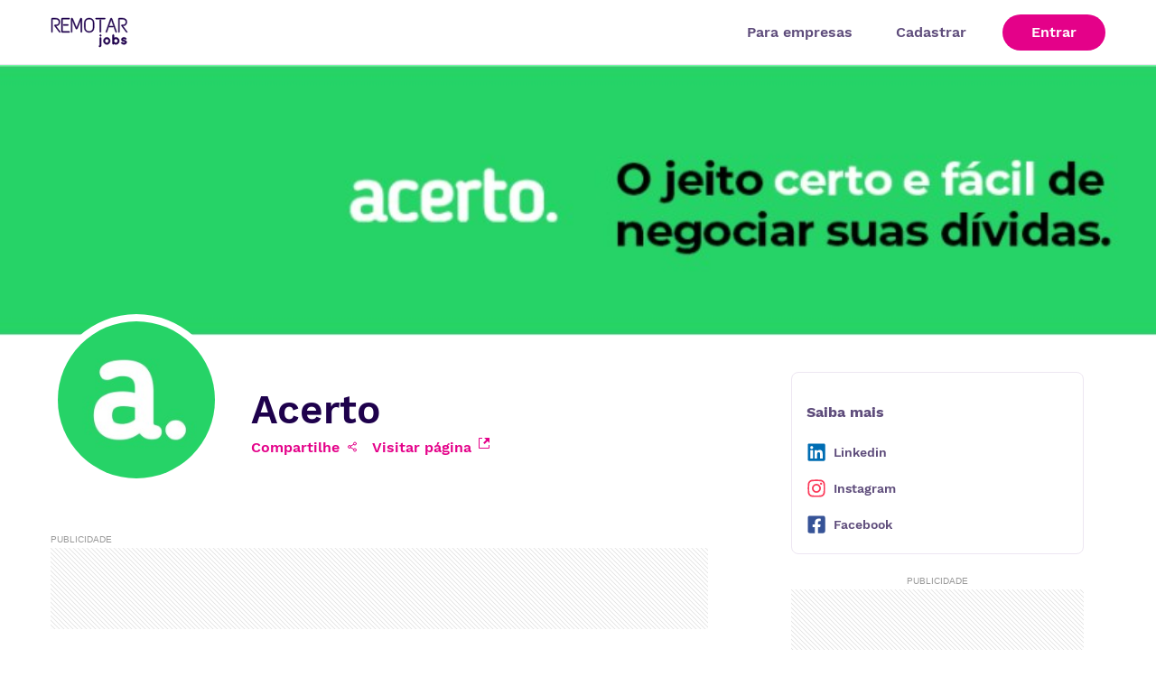

--- FILE ---
content_type: text/html; charset=utf-8
request_url: https://remotar.com.br/company/869/acerto
body_size: 10461
content:
<!DOCTYPE html><html lang="pt-BR"><head><meta charSet="utf-8"/><meta name="twitter:creator" content="@RemotarJobs"/><meta property="og:site_name" content="Remotar Jobs"/><meta name="viewport" content="width=device-width,initial-scale=1.0"/><script async="" src="https://securepubads.g.doubleclick.net/tag/js/gpt.js" crossorigin="anonymous"></script><title>Acerto | Vagas 100% remotas</title><meta name="robots" content="index,follow"/><meta name="description" content="Vagas remotas na Acerto | A melhor curadoria de vagas remotas é com a Remotar"/><meta name="twitter:card" content="summary_large_image"/><meta name="twitter:site" content="@remotar"/><meta property="og:title" content="Acerto | Vagas 100% remotas"/><meta property="og:description" content="Vagas remotas na Acerto | A melhor curadoria de vagas remotas é com a Remotar"/><meta property="og:image" content="https://s3.sa-east-1.amazonaws.com/remotar-assets-prod/company-profile-covers/clg4gyh4u00my02zba4yng4nj.jpeg"/><meta name="next-head-count" content="13"/><script id="google-ad-manager-init">
            window.googletag = window.googletag || {cmd: []};
            window.googletag.cmd.push(function() {
              window.googletag.pubads().enableSingleRequest();
              window.googletag.pubads().collapseEmptyDivs();
              window.googletag.pubads().enableLazyLoad({
                fetchMarginPercent: 200,
                renderMarginPercent: 100,
              });
              // NOTA: enableServices() removido daqui
              // Será chamado após definição dos slots (via AdManagerSlot)
            });
          </script><meta name="next-font-preconnect"/><link rel="preload" href="/_next/static/css/23635baa110d9bbf.css" as="style"/><link rel="stylesheet" href="/_next/static/css/23635baa110d9bbf.css" data-n-g=""/><noscript data-n-css=""></noscript><script defer="" nomodule="" src="/_next/static/chunks/polyfills-5cd94c89d3acac5f.js"></script><script src="/_next/static/chunks/webpack-5e0a1e75be69edf3.js" defer=""></script><script src="/_next/static/chunks/framework-79bce4a3a540b080.js" defer=""></script><script src="/_next/static/chunks/main-02d79fe8c2a509ed.js" defer=""></script><script src="/_next/static/chunks/pages/_app-1ea6334f32ee1369.js" defer=""></script><script src="/_next/static/chunks/1bfc9850-31742fa34998e749.js" defer=""></script><script src="/_next/static/chunks/d0c16330-0f279b3af0462876.js" defer=""></script><script src="/_next/static/chunks/0c428ae2-734cb702afb385e2.js" defer=""></script><script src="/_next/static/chunks/ae51ba48-059c90ef8a69bc91.js" defer=""></script><script src="/_next/static/chunks/d64684d8-436dd520c381adca.js" defer=""></script><script src="/_next/static/chunks/d0447323-3acb7aaa6dddbfd1.js" defer=""></script><script src="/_next/static/chunks/1036-077f1b7a60a41e77.js" defer=""></script><script src="/_next/static/chunks/4650-f1b1cd28f59c2874.js" defer=""></script><script src="/_next/static/chunks/6653-fa5502fd6d0d18c3.js" defer=""></script><script src="/_next/static/chunks/4243-def330f6d55a3597.js" defer=""></script><script src="/_next/static/chunks/2800-d333b83284848fd5.js" defer=""></script><script src="/_next/static/chunks/2399-7ab8515877c98702.js" defer=""></script><script src="/_next/static/chunks/5854-4470fefa4a2856f8.js" defer=""></script><script src="/_next/static/chunks/pages/company/%5Bid%5D/%5Bcompany-name%5D-c1e4b36e2e3447ef.js" defer=""></script><script src="/_next/static/vciG3EcSH4e7yDDJi7neA/_buildManifest.js" defer=""></script><script src="/_next/static/vciG3EcSH4e7yDDJi7neA/_ssgManifest.js" defer=""></script><script src="/_next/static/vciG3EcSH4e7yDDJi7neA/_middlewareManifest.js" defer=""></script></head><body><div id="__next" data-reactroot=""><noscript>
          <iframe 
            src="https://www.googletagmanager.com/ns.html?id=GTM-M6SJ7SS"
            height="0" 
            width="0" 
            style="display:none;visibility:hidden"
          ></iframe>
        </noscript><style data-emotion="css 1quixh2">.css-1quixh2{width:100%;position:fixed;top:0;left:0;height:72px;z-index:10000;border-bottom:1px solid transparent;}.css-1quixh2 .container{width:100%;height:100%;display:-webkit-box;display:-webkit-flex;display:-ms-flexbox;display:flex;-webkit-align-items:center;-webkit-box-align:center;-ms-flex-align:center;align-items:center;-webkit-box-pack:justify;-webkit-justify-content:space-between;justify-content:space-between;}.css-1quixh2 .container >div{display:-webkit-box;display:-webkit-flex;display:-ms-flexbox;display:flex;}.css-1quixh2 .page-header__right{display:-webkit-box;display:-webkit-flex;display:-ms-flexbox;display:flex;-webkit-align-items:center;-webkit-box-align:center;-ms-flex-align:center;align-items:center;}@media screen and (max-width: 425px){.css-1quixh2 .page-header__right >a{display:none;}}.css-1quixh2 .page-header__left{margin-left:46px;}.css-1quixh2[data-bg="#ffffff"] .button-seamless{color:var(--color-text-2);}</style><header data-bg="#ffffff" class="page-header css-1quixh2" style="background-color:#ffffff;border-color:var(--color-surface-5"><div class="container"><div><a href="/"><img alt="Application logo" src="/images/logo-light.svg" style="display:block;height:undefinedpx;cursor:pointer;filter:none"/></a></div><div class="page-header__right"><a target="_blank" style="margin-right:16px;text-decoration:none;color:var(--color-text-2)" href="/para-empresas">Para empresas</a><span class="spinner"></span></div></div></header><main style="margin-top:72px;min-height:80vh"><style data-emotion="css ijl12t">.css-ijl12t >.container{display:grid;padding-top:40px;padding-bottom:100px;grid-gap:52px;grid-template-columns:1fr 372px;}.css-ijl12t >.container a{-webkit-text-decoration:none;text-decoration:none;}.css-ijl12t >.container section{-webkit-flex:1;-ms-flex:1;flex:1;width:100%;margin:0 auto;position:relative;}.css-ijl12t >.container section >header{grid-gap:32px;display:grid;padding-top:0;grid-template-columns:190px auto;margin-bottom:64px;}.css-ijl12t >.container section >header p,.css-ijl12t >.container section >header h1,.css-ijl12t >.container section >header h2{margin:0;}.css-ijl12t >.container section >header h1{line-height:120%;font-size:44px;font-weight:600;}.css-ijl12t >.container section >header h2{line-height:32px;font-size:20px;margin-bottom:8px;color:var(--color-text-2);font-style:italic;}.css-ijl12t >.container section >header .company-image img,.css-ijl12t >.container section >header .company-image svg{left:0;top:-64px;position:absolute;max-width:100%;border-radius:100%;width:190px;height:190px;object-fit:cover;object-position:center;border:solid 8px #fff;background-color:#fff;color:var(--color-text-2);}.css-ijl12t >.container section .about{padding-top:42px;}.css-ijl12t >.container section .about h3,.css-ijl12t >.container section .about .h3{margin-top:0px;margin-bottom:8px;font-weight:600;font-size:32px;line-height:48px;color:var(--color-text-1);}.css-ijl12t >.container section .about .benefits{margin-bottom:0px;}.css-ijl12t >.container section .about .text-small{margin-top:0px;}.css-ijl12t >.container section .about div{color:var(--color-text-2);font-family:var(--font-family-1);font-style:normal;font-weight:400;font-size:16px;line-height:150%;}.css-ijl12t >.container section .company-basic-info{margin-top:16px;}.css-ijl12t >.container section .company-basic-info .button-circle{margin-bottom:10px;}.css-ijl12t >.container section .company-basic-info a:first-of-type{margin-right:16px;}.css-ijl12t >.container aside{padding:0 24px;}.css-ijl12t >.container aside >div{margin-bottom:24px;}.css-ijl12t >.container .visit-page{-webkit-text-decoration:none;text-decoration:none;color:var(--color-brand-1);}.css-ijl12t >.container .visit-page svg{font-size:20px;padding-left:8px;}@media screen and (max-width: 1024px){.css-ijl12t >.container{display:block;}.css-ijl12t >.container section{margin-bottom:32px;}.css-ijl12t >.container aside{padding:0;display:grid;grid-gap:32px;grid-template-columns:1fr 1fr;}.css-ijl12t >.container aside >div>article{height:100%;}}@media screen and (max-width: 768px){.css-ijl12t .company-jobs__list .job-content-box{margin:8px 0;}.css-ijl12t >.container aside{display:block;}.css-ijl12t >.container aside >div>article{height:auto;}.css-ijl12t >.container section >header{display:block;border-bottom:solid 1px var(--color-gray-200);padding-bottom:32px;margin-bottom:16px;}.css-ijl12t >.container section >header .company-image{height:112px;}.css-ijl12t >.container section >header .company-image img,.css-ijl12t >.container section >header .company-image svg{left:50%;-webkit-transform:translateX(-50%);-moz-transform:translateX(-50%);-ms-transform:translateX(-50%);transform:translateX(-50%);}.css-ijl12t >.container section >header .company-basic-info{text-align:center;}.css-ijl12t >.container section >header .company-basic-info h1{word-break:break-word;}.css-ijl12t >.container section .about{padding-top:0;}.css-ijl12t >.container section .company-basic-info .button-circle{margin:15px auto 10px;}}.css-ijl12t .ucFirst{text-transform:capitalize;}.css-ijl12t .adsense-block-header{margin-top:24px;}@media screen and (max-width: 768px){.css-ijl12t .adsense-block-header{display:block;height:15vh!important;}}</style><div class="css-ijl12t"><style data-emotion="css 4hxp08">.css-4hxp08{width:100%;height:300px;display:block;position:relative;}@media screen and (max-width: 768px){.css-4hxp08{height:90px;}}.css-4hxp08 img{width:100%;height:100%;object-fit:cover;object-position:center;display:-webkit-box;display:-webkit-flex;display:-ms-flexbox;display:flex;}.css-4hxp08 .new-upload-label{background-color:rgba(255, 255, 255, .8);-webkit-backdrop-filter:blur(7px);backdrop-filter:blur(7px);padding:0 8px;border-radius:16px;margin:0 auto;text-align:center;position:absolute;height:50px;width:90%;max-width:400px;top:10px;left:50%;z-index:10;display:-webkit-box;display:-webkit-flex;display:-ms-flexbox;display:flex;-webkit-align-items:center;-webkit-box-align:center;-ms-flex-align:center;align-items:center;-webkit-box-pack:justify;-webkit-justify-content:space-between;justify-content:space-between;-webkit-transform:translateX(-50%);-moz-transform:translateX(-50%);-ms-transform:translateX(-50%);transform:translateX(-50%);box-shadow:var(--elevation-4);}.css-4hxp08 .new-upload-label p{font-size:14px;color:var(--color-surface-8);font-weight:600;margin:0;text-align:center;width:100%;}.css-4hxp08 .new-upload-label button{border:none;color:#fff;margin-left:8px;width:30px;height:30px;}.css-4hxp08 input[type=file]{z-index:100;position:absolute;top:0;left:0;opacity:0;width:100%;height:100%;cursor:pointer;}.css-4hxp08 .spinner{position:absolute;top:50%;left:50%;-webkit-transform:translate(-50%, -50%);-moz-transform:translate(-50%, -50%);-ms-transform:translate(-50%, -50%);transform:translate(-50%, -50%);}</style><div data-loading="false" data-uploadable="false" style="background-color:#00C75D" class="css-4hxp08"><img src="https://s3.sa-east-1.amazonaws.com/remotar-assets-prod/company-profile-covers/clg4gyh4u00my02zba4yng4nj.jpeg" alt="Imagem de capa da empresa"/></div><div class="container"><section><header><div class="company-image"><img src="https://s3.sa-east-1.amazonaws.com/remotar-assets-prod/company-profile-pictures/clg4gy8cz00mw02zbbyuvg0n7.jpeg" alt="Company profile image"/></div><div class="content company-basic-info"><h1>Acerto</h1><a class="visit-page" target="_blank" rel="noreferrer noopener" style="text-decoration:none;color:#E40189">Compartilhe<svg stroke="currentColor" fill="none" stroke-width="2" viewBox="0 0 24 24" stroke-linecap="round" stroke-linejoin="round" style="font-size:20px;padding-left:8px;vertical-align:sub" height="1em" width="1em" xmlns="http://www.w3.org/2000/svg"><circle cx="18" cy="5" r="3"></circle><circle cx="6" cy="12" r="3"></circle><circle cx="18" cy="19" r="3"></circle><line x1="8.59" y1="13.51" x2="15.42" y2="17.49"></line><line x1="15.41" y1="6.51" x2="8.59" y2="10.49"></line></svg></a><a class="visit-page" href="https://acerto.com.br/?utm_source=remotar" target="_blank" rel="noreferrer noopener">Visitar página<svg stroke="currentColor" fill="currentColor" stroke-width="0" viewBox="0 0 12 16" height="1em" width="1em" xmlns="http://www.w3.org/2000/svg"><path fill-rule="evenodd" d="M11 10h1v3c0 .55-.45 1-1 1H1c-.55 0-1-.45-1-1V3c0-.55.45-1 1-1h3v1H1v10h10v-3zM6 2l2.25 2.25L5 7.5 6.5 9l3.25-3.25L12 8V2H6z"></path></svg></a></div></header><style data-emotion="css 1ne08g2">.css-1ne08g2{display:-webkit-box;display:-webkit-flex;display:-ms-flexbox;display:flex;-webkit-flex-direction:column;-ms-flex-direction:column;flex-direction:column;-webkit-align-items:flex-start;-webkit-box-align:flex-start;-ms-flex-align:flex-start;align-items:flex-start;-webkit-box-pack:center;-ms-flex-pack:center;-webkit-justify-content:center;justify-content:center;width:100%;margin:0;padding:16px 0;position:relative;z-index:1;max-width:1200px;}@media (max-width: 768px){.css-1ne08g2{-webkit-align-items:center;-webkit-box-align:center;-ms-flex-align:center;align-items:center;width:100%!important;}}</style><div style="width:100%;max-width:728px" class="css-1ne08g2"><style data-emotion="css 14u9fsp">.css-14u9fsp{font-size:10px;color:#999;text-transform:uppercase;margin-bottom:4px;font-family:sans-serif;}</style><span class="css-14u9fsp">Publicidade</span><style data-emotion="css clp6jx">.css-clp6jx{display:-webkit-box;display:-webkit-flex;display:-ms-flexbox;display:flex;-webkit-box-pack:center;-ms-flex-pack:center;-webkit-justify-content:center;justify-content:center;-webkit-align-items:center;-webkit-box-align:center;-ms-flex-align:center;align-items:center;width:100%;background-image:url([data-uri]);min-height:90px;}@media (max-width: 1023px){.css-clp6jx{min-height:90px;}}@media (max-width: 767px){.css-clp6jx{min-height:50px;}}</style><div class="css-clp6jx"><div style="min-width:auto;min-height:auto" id="div-gpt-ad-v2-company-detail-top"></div></div></div><div class="about"><div><p class="h3">Sobre</p><div><p>Somos uma fintech brasileira, fundada em 2017 com a missão de ajudar a transformar a vida financeira dos brasileiros. Para isso, oferecemos uma solução inovadora e digital de negociação de dívidas, que garante o protagonismo do consumidor no processo. Proporcionamos aos clientes a possibilidade de negociar seus débitos com dezenas de empresas de forma fácil, rápida, automatizada e acessível — tudo em menos de 5 minutos, direto pelo computador ou celular.</p></div></div><div><p class="h3 benefits">Benefícios</p><p class="text-small">Benefícios podem variar de acordo com a posição e o formato de contratação.</p><style data-emotion="css 1wc4nvr">.css-1wc4nvr{margin-top:16px;list-style:none;}.css-1wc4nvr li{display:-webkit-box;display:-webkit-flex;display:-ms-flexbox;display:flex;-webkit-align-items:center;-webkit-box-align:center;-ms-flex-align:center;align-items:center;-webkit-box-pack:start;-ms-flex-pack:start;-webkit-justify-content:flex-start;justify-content:flex-start;}.css-1wc4nvr li svg{font-size:20px;margin-right:8px;color:var(--color-text-1);}.css-1wc4nvr li span{width:100%;}</style><ul class="css-1wc4nvr"><li><svg stroke="currentColor" fill="currentColor" stroke-width="0" viewBox="0 0 16 16" height="1em" width="1em" xmlns="http://www.w3.org/2000/svg"><path d="M8 15A7 7 0 1 1 8 1a7 7 0 0 1 0 14zm0 1A8 8 0 1 0 8 0a8 8 0 0 0 0 16z"></path><path d="M10.97 4.97a.235.235 0 0 0-.02.022L7.477 9.417 5.384 7.323a.75.75 0 0 0-1.06 1.06L6.97 11.03a.75.75 0 0 0 1.079-.02l3.992-4.99a.75.75 0 0 0-1.071-1.05z"></path></svg><span>Folga de Aniversário; </span></li><li><svg stroke="currentColor" fill="currentColor" stroke-width="0" viewBox="0 0 16 16" height="1em" width="1em" xmlns="http://www.w3.org/2000/svg"><path d="M8 15A7 7 0 1 1 8 1a7 7 0 0 1 0 14zm0 1A8 8 0 1 0 8 0a8 8 0 0 0 0 16z"></path><path d="M10.97 4.97a.235.235 0 0 0-.02.022L7.477 9.417 5.384 7.323a.75.75 0 0 0-1.06 1.06L6.97 11.03a.75.75 0 0 0 1.079-.02l3.992-4.99a.75.75 0 0 0-1.071-1.05z"></path></svg><span>Vale Refeição ou Alimentação (R$ 1.015,00/mês); </span></li><li><svg stroke="currentColor" fill="currentColor" stroke-width="0" viewBox="0 0 16 16" height="1em" width="1em" xmlns="http://www.w3.org/2000/svg"><path d="M8 15A7 7 0 1 1 8 1a7 7 0 0 1 0 14zm0 1A8 8 0 1 0 8 0a8 8 0 0 0 0 16z"></path><path d="M10.97 4.97a.235.235 0 0 0-.02.022L7.477 9.417 5.384 7.323a.75.75 0 0 0-1.06 1.06L6.97 11.03a.75.75 0 0 0 1.079-.02l3.992-4.99a.75.75 0 0 0-1.071-1.05z"></path></svg><span>Cartão flexível (R$ 500,00/mês);</span></li><li><svg stroke="currentColor" fill="currentColor" stroke-width="0" viewBox="0 0 16 16" height="1em" width="1em" xmlns="http://www.w3.org/2000/svg"><path d="M8 15A7 7 0 1 1 8 1a7 7 0 0 1 0 14zm0 1A8 8 0 1 0 8 0a8 8 0 0 0 0 16z"></path><path d="M10.97 4.97a.235.235 0 0 0-.02.022L7.477 9.417 5.384 7.323a.75.75 0 0 0-1.06 1.06L6.97 11.03a.75.75 0 0 0 1.079-.02l3.992-4.99a.75.75 0 0 0-1.071-1.05z"></path></svg><span>Plano de saúde nacional (sem mensalidade para o colaborador e com coparticipação); </span></li><li><svg stroke="currentColor" fill="currentColor" stroke-width="0" viewBox="0 0 16 16" height="1em" width="1em" xmlns="http://www.w3.org/2000/svg"><path d="M8 15A7 7 0 1 1 8 1a7 7 0 0 1 0 14zm0 1A8 8 0 1 0 8 0a8 8 0 0 0 0 16z"></path><path d="M10.97 4.97a.235.235 0 0 0-.02.022L7.477 9.417 5.384 7.323a.75.75 0 0 0-1.06 1.06L6.97 11.03a.75.75 0 0 0 1.079-.02l3.992-4.99a.75.75 0 0 0-1.071-1.05z"></path></svg><span>Plano Odontológico; </span></li><li><svg stroke="currentColor" fill="currentColor" stroke-width="0" viewBox="0 0 16 16" height="1em" width="1em" xmlns="http://www.w3.org/2000/svg"><path d="M8 15A7 7 0 1 1 8 1a7 7 0 0 1 0 14zm0 1A8 8 0 1 0 8 0a8 8 0 0 0 0 16z"></path><path d="M10.97 4.97a.235.235 0 0 0-.02.022L7.477 9.417 5.384 7.323a.75.75 0 0 0-1.06 1.06L6.97 11.03a.75.75 0 0 0 1.079-.02l3.992-4.99a.75.75 0 0 0-1.071-1.05z"></path></svg><span>Programa de Participação de Resultados (anual); </span></li><li><svg stroke="currentColor" fill="currentColor" stroke-width="0" viewBox="0 0 16 16" height="1em" width="1em" xmlns="http://www.w3.org/2000/svg"><path d="M8 15A7 7 0 1 1 8 1a7 7 0 0 1 0 14zm0 1A8 8 0 1 0 8 0a8 8 0 0 0 0 16z"></path><path d="M10.97 4.97a.235.235 0 0 0-.02.022L7.477 9.417 5.384 7.323a.75.75 0 0 0-1.06 1.06L6.97 11.03a.75.75 0 0 0 1.079-.02l3.992-4.99a.75.75 0 0 0-1.071-1.05z"></path></svg><span>Gympass;</span></li><li><svg stroke="currentColor" fill="currentColor" stroke-width="0" viewBox="0 0 16 16" height="1em" width="1em" xmlns="http://www.w3.org/2000/svg"><path d="M8 15A7 7 0 1 1 8 1a7 7 0 0 1 0 14zm0 1A8 8 0 1 0 8 0a8 8 0 0 0 0 16z"></path><path d="M10.97 4.97a.235.235 0 0 0-.02.022L7.477 9.417 5.384 7.323a.75.75 0 0 0-1.06 1.06L6.97 11.03a.75.75 0 0 0 1.079-.02l3.992-4.99a.75.75 0 0 0-1.071-1.05z"></path></svg><span>Desconto em cursos de inglês;</span></li><li><svg stroke="currentColor" fill="currentColor" stroke-width="0" viewBox="0 0 16 16" height="1em" width="1em" xmlns="http://www.w3.org/2000/svg"><path d="M8 15A7 7 0 1 1 8 1a7 7 0 0 1 0 14zm0 1A8 8 0 1 0 8 0a8 8 0 0 0 0 16z"></path><path d="M10.97 4.97a.235.235 0 0 0-.02.022L7.477 9.417 5.384 7.323a.75.75 0 0 0-1.06 1.06L6.97 11.03a.75.75 0 0 0 1.079-.02l3.992-4.99a.75.75 0 0 0-1.071-1.05z"></path></svg><span> Duo Gourmet; </span></li><li><svg stroke="currentColor" fill="currentColor" stroke-width="0" viewBox="0 0 16 16" height="1em" width="1em" xmlns="http://www.w3.org/2000/svg"><path d="M8 15A7 7 0 1 1 8 1a7 7 0 0 1 0 14zm0 1A8 8 0 1 0 8 0a8 8 0 0 0 0 16z"></path><path d="M10.97 4.97a.235.235 0 0 0-.02.022L7.477 9.417 5.384 7.323a.75.75 0 0 0-1.06 1.06L6.97 11.03a.75.75 0 0 0 1.079-.02l3.992-4.99a.75.75 0 0 0-1.071-1.05z"></path></svg><span>Cartão Inter Black (com 1% de cashback na fatura).</span></li></ul></div><div><p class="h3" style="margin-bottom:32px">Vagas</p><p>Não há vagas abertas no momento</p></div></div></section><aside><style data-emotion="css 1ic94td">.css-1ic94td article{border-radius:8px;}.css-1ic94td article h1{margin:0;margin-bottom:24px;font-weight:600;font-size:20px;line-height:150%;}.css-1ic94td article .subheading{margin-bottom:16px!important;}.css-1ic94td article svg{color:var(--color-text-1);}.css-1ic94td article .icon-md{font-size:24px;}.css-1ic94td article button{width:100%;}</style><div class="css-1ic94td"><article style="border:solid 1px var(--color-surface-5);padding:16px"><div><p class="subheading bold">Saiba mais</p><style data-emotion="css y1b6rm">.css-y1b6rm a{display:-webkit-box;display:-webkit-flex;display:-ms-flexbox;display:flex;-webkit-align-items:center;-webkit-box-align:center;-ms-flex-align:center;align-items:center;margin-bottom:8px;font-size:14px;-webkit-text-decoration:none;text-decoration:none;color:var(--color-text-2);display:-webkit-box;display:-webkit-flex;display:-ms-flexbox;display:flex;-webkit-align-items:center;-webkit-box-align:center;-ms-flex-align:center;align-items:center;text-transform:capitalize;}.css-y1b6rm a svg{min-width:22px;min-height:22px;margin-right:8px;fill:var(--color-text-1);}.css-y1b6rm a >span.domain-icon-label{overflow:hidden;text-overflow:ellipsis;white-space:nowrap;display:block;max-width:100%;}.css-y1b6rm a:last-of-type{margin-bottom:0;}</style><div class="css-y1b6rm"><a href="https://www.linkedin.com/company/acertonegocie" target="_blank" rel="noreferrer"><style data-emotion="css 1b42fb9">.css-1b42fb9{display:-webkit-box;display:-webkit-flex;display:-ms-flexbox;display:flex;-webkit-align-items:center;-webkit-box-align:center;-ms-flex-align:center;align-items:center;}.css-1b42fb9 .domain-brand-color-amazon{color:#ff9700;text-color:#ff9700;fill:#ff9700;}.css-1b42fb9 .domain-brand-color-apple{color:#737373;text-color:#737373;fill:#737373;}.css-1b42fb9 .domain-brand-color-basecamp{color:#6bbd6d;text-color:#6bbd6d;fill:#6bbd6d;}.css-1b42fb9 .domain-brand-color-box{color:#1277bc;text-color:#1277bc;fill:#1277bc;}.css-1b42fb9 .domain-brand-color-dribbble{color:#ed4584;text-color:#ed4584;fill:#ed4584;}.css-1b42fb9 .domain-brand-color-dropbox{color:#0d84de;text-color:#0d84de;fill:#0d84de;}.css-1b42fb9 .domain-brand-color-ebay{color:#083790;text-color:#083790;fill:#083790;}.css-1b42fb9 .domain-brand-color-facebook{color:#365397;text-color:#365397;fill:#365397;}.css-1b42fb9 .domain-brand-color-flickr{color:#ea0066;text-color:#ea0066;fill:#ea0066;}.css-1b42fb9 .domain-brand-color-foursquare{color:#207dc5;text-color:#207dc5;fill:#207dc5;}.css-1b42fb9 .domain-brand-color-github{color:#2f2f2f;text-color:#2f2f2f;fill:#2f2f2f;}.css-1b42fb9 .domain-brand-color-google{color:#4285f4;text-color:#4285f4;fill:#4285f4;}.css-1b42fb9 .domain-brand-color-googleplus{color:#e0452c;text-color:#e0452c;fill:#e0452c;}.css-1b42fb9 .domain-brand-color-instagram{color:#fb3958;text-color:#fb3958;fill:#fb3958;}.css-1b42fb9 .domain-brand-color-linkedin{color:#006db3;text-color:#006db3;fill:#006db3;}.css-1b42fb9 .domain-brand-color-pinterest{color:#ce1a19;text-color:#ce1a19;fill:#ce1a19;}.css-1b42fb9 .domain-brand-color-skype{color:#00acf4;text-color:#00acf4;fill:#00acf4;}.css-1b42fb9 .domain-brand-color-tumblr{color:#304c68;text-color:#304c68;fill:#304c68;}.css-1b42fb9 .domain-brand-color-twitter{color:#00a9f1;text-color:#00a9f1;fill:#00a9f1;}.css-1b42fb9 .domain-brand-color-vimeo{color:#48b6ed;text-color:#48b6ed;fill:#48b6ed;}.css-1b42fb9 .domain-brand-color-yelp{color:#c30f00;text-color:#c30f00;fill:#c30f00;}.css-1b42fb9 .domain-brand-color-youtube{color:#ff3333;text-color:#ff3333;fill:#ff3333;}.css-1b42fb9 .domain-brand-color-vk{color:#4c75a3;text-color:#4c75a3;fill:#4c75a3;}.css-1b42fb9 .domain-brand-color-weibo{color:#df2029;text-color:#df2029;fill:#df2029;}.css-1b42fb9 .domain-brand-color-whatsapp{color:#25D366;text-color:#25D366;fill:#25D366;}.css-1b42fb9 .domain-brand-color-telegram{color:#0088cc;text-color:#0088cc;fill:#0088cc;}.css-1b42fb9 .domain-brand-color-reddit{color:#ff5700;text-color:#ff5700;fill:#ff5700;}.css-1b42fb9 .domain-brand-color-line{color:#00c300;text-color:#00c300;fill:#00c300;}</style><span class="css-1b42fb9"><svg stroke="currentColor" fill="currentColor" stroke-width="0" viewBox="0 0 448 512" class="domain-brand-color-linkedin" height="1em" width="1em" xmlns="http://www.w3.org/2000/svg"><path d="M416 32H31.9C14.3 32 0 46.5 0 64.3v383.4C0 465.5 14.3 480 31.9 480H416c17.6 0 32-14.5 32-32.3V64.3c0-17.8-14.4-32.3-32-32.3zM135.4 416H69V202.2h66.5V416zm-33.2-243c-21.3 0-38.5-17.3-38.5-38.5S80.9 96 102.2 96c21.2 0 38.5 17.3 38.5 38.5 0 21.3-17.2 38.5-38.5 38.5zm282.1 243h-66.4V312c0-24.8-.5-56.7-34.5-56.7-34.6 0-39.9 27-39.9 54.9V416h-66.4V202.2h63.7v29.2h.9c8.9-16.8 30.6-34.5 62.9-34.5 67.2 0 79.7 44.3 79.7 101.9V416z"></path></svg></span><span class="domain-icon-label">Linkedin</span></a><a href="https://www.instagram.com/acerto_negocie" target="_blank" rel="noreferrer"><span class="css-1b42fb9"><svg stroke="currentColor" fill="currentColor" stroke-width="0" viewBox="0 0 448 512" class="domain-brand-color-instagram" height="1em" width="1em" xmlns="http://www.w3.org/2000/svg"><path d="M224.1 141c-63.6 0-114.9 51.3-114.9 114.9s51.3 114.9 114.9 114.9S339 319.5 339 255.9 287.7 141 224.1 141zm0 189.6c-41.1 0-74.7-33.5-74.7-74.7s33.5-74.7 74.7-74.7 74.7 33.5 74.7 74.7-33.6 74.7-74.7 74.7zm146.4-194.3c0 14.9-12 26.8-26.8 26.8-14.9 0-26.8-12-26.8-26.8s12-26.8 26.8-26.8 26.8 12 26.8 26.8zm76.1 27.2c-1.7-35.9-9.9-67.7-36.2-93.9-26.2-26.2-58-34.4-93.9-36.2-37-2.1-147.9-2.1-184.9 0-35.8 1.7-67.6 9.9-93.9 36.1s-34.4 58-36.2 93.9c-2.1 37-2.1 147.9 0 184.9 1.7 35.9 9.9 67.7 36.2 93.9s58 34.4 93.9 36.2c37 2.1 147.9 2.1 184.9 0 35.9-1.7 67.7-9.9 93.9-36.2 26.2-26.2 34.4-58 36.2-93.9 2.1-37 2.1-147.8 0-184.8zM398.8 388c-7.8 19.6-22.9 34.7-42.6 42.6-29.5 11.7-99.5 9-132.1 9s-102.7 2.6-132.1-9c-19.6-7.8-34.7-22.9-42.6-42.6-11.7-29.5-9-99.5-9-132.1s-2.6-102.7 9-132.1c7.8-19.6 22.9-34.7 42.6-42.6 29.5-11.7 99.5-9 132.1-9s102.7-2.6 132.1 9c19.6 7.8 34.7 22.9 42.6 42.6 11.7 29.5 9 99.5 9 132.1s2.7 102.7-9 132.1z"></path></svg></span><span class="domain-icon-label">Instagram</span></a><a href="https://www.facebook.com/acertonegocie" target="_blank" rel="noreferrer"><span class="css-1b42fb9"><svg stroke="currentColor" fill="currentColor" stroke-width="0" viewBox="0 0 448 512" class="domain-brand-color-facebook" height="1em" width="1em" xmlns="http://www.w3.org/2000/svg"><path d="M400 32H48A48 48 0 0 0 0 80v352a48 48 0 0 0 48 48h137.25V327.69h-63V256h63v-54.64c0-62.15 37-96.48 93.67-96.48 27.14 0 55.52 4.84 55.52 4.84v61h-31.27c-30.81 0-40.42 19.12-40.42 38.73V256h68.78l-11 71.69h-57.78V480H400a48 48 0 0 0 48-48V80a48 48 0 0 0-48-48z"></path></svg></span><span class="domain-icon-label">Facebook</span></a></div></div></article></div><style data-emotion="css klquwp">.css-klquwp{display:-webkit-box;display:-webkit-flex;display:-ms-flexbox;display:flex;-webkit-flex-direction:column;-ms-flex-direction:column;flex-direction:column;-webkit-align-items:center;-webkit-box-align:center;-ms-flex-align:center;align-items:center;-webkit-box-pack:center;-ms-flex-pack:center;-webkit-justify-content:center;justify-content:center;text-align:center;margin:16px auto;position:relative;box-sizing:border-box;z-index:1;position:-webkit-sticky;position:-webkit-sticky;position:sticky;top:88px;}</style><div class="css-klquwp"><span class="css-14u9fsp">Publicidade</span><style data-emotion="css b0u8we">.css-b0u8we{display:-webkit-box;display:-webkit-flex;display:-ms-flexbox;display:flex;-webkit-box-pack:center;-ms-flex-pack:center;-webkit-justify-content:center;justify-content:center;-webkit-align-items:center;-webkit-box-align:center;-ms-flex-align:center;align-items:center;width:100%;background-image:url([data-uri]);min-height:250px;}</style><div class="css-b0u8we"><div style="min-width:100px;display:block;min-height:250px;text-align:center;position:relative;z-index:1" id="div-gpt-ad-v2-company-detail-sidebar"></div></div></div></aside></div></div></main><style data-emotion="css 1wlfq8m">.css-1wlfq8m{background-color:var(--color-gray-100);}.css-1wlfq8m >div.footer-content{display:grid;grid-gap:16px;padding:64px 16px;grid-template-columns:1.3fr 1fr 1fr 1.3fr;}.css-1wlfq8m >div.footer-content ul{margin:0;}.css-1wlfq8m >div.footer-content ul li:last-child{margin-bottom:0;}@media screen and (max-width: 1024px){.css-1wlfq8m >div.footer-content{display:-webkit-box;display:-webkit-flex;display:-ms-flexbox;display:flex;-webkit-box-flex-wrap:wrap;-webkit-flex-wrap:wrap;-ms-flex-wrap:wrap;flex-wrap:wrap;padding:32px 16px;-webkit-box-pack:space-around;-ms-flex-pack:space-around;-webkit-justify-content:space-around;justify-content:space-around;}.css-1wlfq8m >div.footer-content >div{width:calc(40% - 8px);}.css-1wlfq8m >div.footer-content >div:nth-of-type(2){-webkit-order:3;-ms-flex-order:3;order:3;}.css-1wlfq8m >div.footer-content >div:nth-of-type(3){-webkit-order:4;-ms-flex-order:4;order:4;}.css-1wlfq8m >div.footer-content >div{margin-bottom:40px;}}@media screen and (max-width: 600px){.css-1wlfq8m >div.footer-content{display:block;}.css-1wlfq8m >div.footer-content >div{width:100%;}.css-1wlfq8m >div.footer-content >div:last-child{margin-bottom:unset;}}.css-1wlfq8m >.copyright{padding:16px;text-align:center;background-color:var(--color-text-1);}.css-1wlfq8m >.copyright p{margin:0;color:#ffffff;}.css-1wlfq8m .footer-fixed-toggler{position:fixed;bottom:0;left:0;z-index:1000;border-radius:0;padding:0;width:42px;height:42px;min-width:42px;min-height:42px;border:none;-webkit-clip-path:polygon(0 0, 100% 100%, 0 100%);clip-path:polygon(0 0, 100% 100%, 0 100%);background-color:var(--color-surface-8);}.css-1wlfq8m .footer-fixed-toggler svg{-webkit-transform:translate(-10px, 9px);-moz-transform:translate(-10px, 9px);-ms-transform:translate(-10px, 9px);transform:translate(-10px, 9px);font-size:20px;color:#fff;}.css-1wlfq8m[data-fixed-footer]{position:fixed;left:0;bottom:-100%;-webkit-transition:300ms;transition:300ms;width:100%;overflow:auto;z-index:100;max-height:calc(100% - 72px);border-top:solid 1px var(--color-gray-300);}.css-1wlfq8m[data-fixed-footer=true]{bottom:0;-webkit-transition:300ms;transition:300ms;}</style><footer class="css-1wlfq8m"><div class="container footer-content"><div><span style="margin-bottom:50px;display:block"><a href="/"><img alt="Application logo" src="/images/logo-light.svg" style="display:block;height:48px;cursor:pointer;filter:none"/></a></span><span><style data-emotion="css 5qytcr">.css-5qytcr{display:-webkit-box;display:-webkit-flex;display:-ms-flexbox;display:flex;}.css-5qytcr a button{width:44px;height:44px;background-color:var(--color-surface-5);border-color:var(--color-surface-5);}.css-5qytcr a button svg{min-width:26px;min-height:26px;fill:var(--color-text-1);}.css-5qytcr a:not(:last-of-type){margin-right:8px;}</style><div class="css-5qytcr"><a href="https://www.instagram.com/remotarjobs/" target="_blank" rel="noreferrer nofollow"><button class="button-circle"><svg stroke="currentColor" fill="currentColor" stroke-width="0" viewBox="0 0 448 512" height="1em" width="1em" xmlns="http://www.w3.org/2000/svg"><path d="M224.1 141c-63.6 0-114.9 51.3-114.9 114.9s51.3 114.9 114.9 114.9S339 319.5 339 255.9 287.7 141 224.1 141zm0 189.6c-41.1 0-74.7-33.5-74.7-74.7s33.5-74.7 74.7-74.7 74.7 33.5 74.7 74.7-33.6 74.7-74.7 74.7zm146.4-194.3c0 14.9-12 26.8-26.8 26.8-14.9 0-26.8-12-26.8-26.8s12-26.8 26.8-26.8 26.8 12 26.8 26.8zm76.1 27.2c-1.7-35.9-9.9-67.7-36.2-93.9-26.2-26.2-58-34.4-93.9-36.2-37-2.1-147.9-2.1-184.9 0-35.8 1.7-67.6 9.9-93.9 36.1s-34.4 58-36.2 93.9c-2.1 37-2.1 147.9 0 184.9 1.7 35.9 9.9 67.7 36.2 93.9s58 34.4 93.9 36.2c37 2.1 147.9 2.1 184.9 0 35.9-1.7 67.7-9.9 93.9-36.2 26.2-26.2 34.4-58 36.2-93.9 2.1-37 2.1-147.8 0-184.8zM398.8 388c-7.8 19.6-22.9 34.7-42.6 42.6-29.5 11.7-99.5 9-132.1 9s-102.7 2.6-132.1-9c-19.6-7.8-34.7-22.9-42.6-42.6-11.7-29.5-9-99.5-9-132.1s-2.6-102.7 9-132.1c7.8-19.6 22.9-34.7 42.6-42.6 29.5-11.7 99.5-9 132.1-9s102.7-2.6 132.1 9c19.6 7.8 34.7 22.9 42.6 42.6 11.7 29.5 9 99.5 9 132.1s2.7 102.7-9 132.1z"></path></svg></button></a><a href="https://twitter.com/RemotarJobs" target="_blank" rel="noreferrer nofollow"><button class="button-circle"><svg stroke="currentColor" fill="currentColor" stroke-width="0" viewBox="0 0 512 512" height="1em" width="1em" xmlns="http://www.w3.org/2000/svg"><path d="M459.37 151.716c.325 4.548.325 9.097.325 13.645 0 138.72-105.583 298.558-298.558 298.558-59.452 0-114.68-17.219-161.137-47.106 8.447.974 16.568 1.299 25.34 1.299 49.055 0 94.213-16.568 130.274-44.832-46.132-.975-84.792-31.188-98.112-72.772 6.498.974 12.995 1.624 19.818 1.624 9.421 0 18.843-1.3 27.614-3.573-48.081-9.747-84.143-51.98-84.143-102.985v-1.299c13.969 7.797 30.214 12.67 47.431 13.319-28.264-18.843-46.781-51.005-46.781-87.391 0-19.492 5.197-37.36 14.294-52.954 51.655 63.675 129.3 105.258 216.365 109.807-1.624-7.797-2.599-15.918-2.599-24.04 0-57.828 46.782-104.934 104.934-104.934 30.213 0 57.502 12.67 76.67 33.137 23.715-4.548 46.456-13.32 66.599-25.34-7.798 24.366-24.366 44.833-46.132 57.827 21.117-2.273 41.584-8.122 60.426-16.243-14.292 20.791-32.161 39.308-52.628 54.253z"></path></svg></button></a><a href="https://www.linkedin.com/company/remotar-jobs/" target="_blank" rel="noreferrer nofollow"><button class="button-circle"><svg stroke="currentColor" fill="currentColor" stroke-width="0" viewBox="0 0 448 512" height="1em" width="1em" xmlns="http://www.w3.org/2000/svg"><path d="M416 32H31.9C14.3 32 0 46.5 0 64.3v383.4C0 465.5 14.3 480 31.9 480H416c17.6 0 32-14.5 32-32.3V64.3c0-17.8-14.4-32.3-32-32.3zM135.4 416H69V202.2h66.5V416zm-33.2-243c-21.3 0-38.5-17.3-38.5-38.5S80.9 96 102.2 96c21.2 0 38.5 17.3 38.5 38.5 0 21.3-17.2 38.5-38.5 38.5zm282.1 243h-66.4V312c0-24.8-.5-56.7-34.5-56.7-34.6 0-39.9 27-39.9 54.9V416h-66.4V202.2h63.7v29.2h.9c8.9-16.8 30.6-34.5 62.9-34.5 67.2 0 79.7 44.3 79.7 101.9V416z"></path></svg></button></a><a href="https://discord.gg/mYjVrz2r5f" target="_blank" rel="noreferrer nofollow"><button class="button-circle"><svg stroke="currentColor" fill="currentColor" stroke-width="0" viewBox="0 0 640 512" height="1em" width="1em" xmlns="http://www.w3.org/2000/svg"><path d="M524.531,69.836a1.5,1.5,0,0,0-.764-.7A485.065,485.065,0,0,0,404.081,32.03a1.816,1.816,0,0,0-1.923.91,337.461,337.461,0,0,0-14.9,30.6,447.848,447.848,0,0,0-134.426,0,309.541,309.541,0,0,0-15.135-30.6,1.89,1.89,0,0,0-1.924-.91A483.689,483.689,0,0,0,116.085,69.137a1.712,1.712,0,0,0-.788.676C39.068,183.651,18.186,294.69,28.43,404.354a2.016,2.016,0,0,0,.765,1.375A487.666,487.666,0,0,0,176.02,479.918a1.9,1.9,0,0,0,2.063-.676A348.2,348.2,0,0,0,208.12,430.4a1.86,1.86,0,0,0-1.019-2.588,321.173,321.173,0,0,1-45.868-21.853,1.885,1.885,0,0,1-.185-3.126c3.082-2.309,6.166-4.711,9.109-7.137a1.819,1.819,0,0,1,1.9-.256c96.229,43.917,200.41,43.917,295.5,0a1.812,1.812,0,0,1,1.924.233c2.944,2.426,6.027,4.851,9.132,7.16a1.884,1.884,0,0,1-.162,3.126,301.407,301.407,0,0,1-45.89,21.83,1.875,1.875,0,0,0-1,2.611,391.055,391.055,0,0,0,30.014,48.815,1.864,1.864,0,0,0,2.063.7A486.048,486.048,0,0,0,610.7,405.729a1.882,1.882,0,0,0,.765-1.352C623.729,277.594,590.933,167.465,524.531,69.836ZM222.491,337.58c-28.972,0-52.844-26.587-52.844-59.239S193.056,219.1,222.491,219.1c29.665,0,53.306,26.82,52.843,59.239C275.334,310.993,251.924,337.58,222.491,337.58Zm195.38,0c-28.971,0-52.843-26.587-52.843-59.239S388.437,219.1,417.871,219.1c29.667,0,53.307,26.82,52.844,59.239C470.715,310.993,447.538,337.58,417.871,337.58Z"></path></svg></button></a></div></span></div><style data-emotion="css 6adpky">.css-6adpky p{margin-top:0;font-weight:500;font-size:18px;line-height:24px;color:var(--color-text-1);}.css-6adpky ul{list-style:none;}.css-6adpky ul li a{color:var(--color-text-2);font-weight:normal;font-size:16px;line-height:19px;-webkit-text-decoration:none;text-decoration:none;margin-bottom:16px;}</style><div class="css-6adpky"><p>A Remotar</p><ul><li><a href="/para-empresas" target="_blank" rel="noopener noreferrer">Para empresas</a></li><li><a href="https://tally.so/r/n9qdkQ" target="_blank" rel="noopener noreferrer">Fale Conosco</a></li><li><a href="https://blog.remotar.com.br/" target="_blank" rel="noopener noreferrer">Blog da Remotar</a></li></ul></div><div class="css-6adpky"><p>Institucional</p><ul><li><a href="/termos-de-uso" target="_blank" rel="noopener noreferrer">Termos de Uso</a></li><li><a href="/politica-de-privacidade" target="_blank" rel="noopener noreferrer">Política de Privacidade</a></li></ul></div><style data-emotion="css 1vlqez8">.css-1vlqez8{display:-webkit-box;display:-webkit-flex;display:-ms-flexbox;display:flex;-webkit-flex-direction:column;-ms-flex-direction:column;flex-direction:column;}.css-1vlqez8 p{margin-top:0;font-weight:500;font-size:18px;line-height:24px;color:var(--color-text-1);display:-webkit-box;display:-webkit-flex;display:-ms-flexbox;display:flex;-webkit-align-items:center;-webkit-box-align:center;-ms-flex-align:center;align-items:center;}.css-1vlqez8 p svg{margin-right:8px;}.css-1vlqez8 .field{display:-webkit-box;display:-webkit-flex;display:-ms-flexbox;display:flex;}.css-1vlqez8 .field input{width:100%;margin-right:8px;}.css-1vlqez8 .field [type=submit]{margin:0;width:auto;padding:0 24px;}.css-1vlqez8 .field label{background-color:#F5F5F5;}@media screen and (max-width: 1024px){.css-1vlqez8.break-on-1024 .field{display:block;}.css-1vlqez8.break-on-1024 .field input{margin-bottom:16px;}.css-1vlqez8.break-on-1024 .field [type=submit]{width:100%;}}.css-1vlqez8 .desktop{display:none;}.css-1vlqez8 .mobile{display:-webkit-box;display:-webkit-flex;display:-ms-flexbox;display:flex;}</style><div class="break-on-1024 css-1vlqez8"><p><svg stroke="currentColor" fill="currentColor" stroke-width="0" viewBox="0 0 24 24" height="1em" width="1em" xmlns="http://www.w3.org/2000/svg"><path fill="none" d="M0 0h24v24H0V0z"></path><path d="M22 6c0-1.1-.9-2-2-2H4c-1.1 0-2 .9-2 2v12c0 1.1.9 2 2 2h16c1.1 0 2-.9 2-2V6zm-2 0l-8 4.99L4 6h16zm0 12H4V8l8 5 8-5v10z"></path></svg> Assine nossa newsletter</p><div>
        <div id="mc_embed_signup">
          <form 
            action="https://remotar.us10.list-manage.com/subscribe/post?u=6f098723048ad7c3ad0421a72&amp;id=db7f9e989f" 
            method="post" 
            id="mc-embedded-subscribe-form" 
            name="mc-embedded-subscribe-form" 
            class="validate" 
            target="_blank" 
            novalidate
            onsubmit="setTimeout(() => event.target.reset(), 1000)"
          >
            <div id="mc_embed_signup_scroll">

              <div class="mc-field-group field">
                <label for="mce-EMAIL">Seu E-mail  <span class="asterisk">*</span></label>
                <input type="email" value="" name="EMAIL" class="required email" id="mce-EMAIL">
                <input 
                  type="submit" 
                  value="Assinar" 
                  name="subscribe" 
                  id="mc-embedded-subscribe" 
                  class="button button-primary"
                >
              </div>
              
              <div id="mce-responses" class="clear">
                <div class="response" id="mce-error-response" style="display:none"></div>
                <div class="response" id="mce-success-response" style="display:none"></div>
              </div>

              <div style="position: absolute; left: -5000px;" aria-hidden="true">
                <input type="text" name="b_6f098723048ad7c3ad0421a72_db7f9e989f" tabindex="-1" value=""/>
              </div>
            </div>
          </form>
        </div>
      </div></div></div><div class="copyright"><p>© 2020-<!-- -->2026<!-- --> Remotar. Todos os direitos reservados</p></div></footer><div class="Toastify"></div></div><script id="__NEXT_DATA__" type="application/json">{"props":{"pageProps":{"company":{"id":869,"name":"Acerto","link":"https://acerto.com.br/?utm_source=remotar","about":"\u003cp\u003eSomos uma fintech brasileira, fundada em 2017 com a missão de ajudar a transformar a vida financeira dos brasileiros. Para isso, oferecemos uma solução inovadora e digital de negociação de dívidas, que garante o protagonismo do consumidor no processo. Proporcionamos aos clientes a possibilidade de negociar seus débitos com dezenas de empresas de forma fácil, rápida, automatizada e acessível — tudo em menos de 5 minutos, direto pelo computador ou celular.\u003c/p\u003e","active":true,"createdAt":"2023-04-05T22:58:17.277-03:00","updatedAt":"2023-04-05T22:58:17.277-03:00","brandColor":"#00C75D","companyProfileCover":{"id":858,"companyId":869,"url":"https://s3.sa-east-1.amazonaws.com/remotar-assets-prod/company-profile-covers/clg4gyh4u00my02zba4yng4nj.jpeg","mediumUrl":"https://s3.sa-east-1.amazonaws.com/remotar-assets-prod/company-profile-covers/lD3yStpbdBroa0X8Y2LIcM0T4vLuQSWalTW3hgE15fTzMYHCfVJw1llTIDe3xH8JaQHot9mpAiU3oT6I.jpeg","smallUrl":"https://s3.sa-east-1.amazonaws.com/remotar-assets-prod/company-profile-covers/4oKpJ2jMNwKtL_nDqDy4bzcyJOS2wl7PMEWvE2RurbLDlnglpDtM3RKgYKc6CGZ45_4i5D2VeLy0t4oy.jpeg","createdAt":"2023-04-05T22:58:31.771-03:00","updatedAt":"2023-04-05T22:58:31.771-03:00"},"companyJobBenefits":[{"id":2817,"companyId":869,"description":"Folga de Aniversário; ","createdAt":"2023-04-05T22:58:17.285-03:00","updatedAt":"2023-04-05T22:58:17.285-03:00"},{"id":2818,"companyId":869,"description":"Vale Refeição ou Alimentação (R$ 1.015,00/mês); ","createdAt":"2023-04-05T22:58:17.289-03:00","updatedAt":"2023-04-05T22:58:17.289-03:00"},{"id":2819,"companyId":869,"description":"Cartão flexível (R$ 500,00/mês);","createdAt":"2023-04-05T22:58:17.290-03:00","updatedAt":"2023-04-05T22:58:17.290-03:00"},{"id":2820,"companyId":869,"description":"Plano de saúde nacional (sem mensalidade para o colaborador e com coparticipação); ","createdAt":"2023-04-05T22:58:17.291-03:00","updatedAt":"2023-04-05T22:58:17.291-03:00"},{"id":2821,"companyId":869,"description":"Plano Odontológico; ","createdAt":"2023-04-05T22:58:17.292-03:00","updatedAt":"2023-04-05T22:58:17.292-03:00"},{"id":2822,"companyId":869,"description":"Programa de Participação de Resultados (anual); ","createdAt":"2023-04-05T22:58:17.292-03:00","updatedAt":"2023-04-05T22:58:17.292-03:00"},{"id":2823,"companyId":869,"description":"Gympass;","createdAt":"2023-04-05T22:58:17.293-03:00","updatedAt":"2023-04-05T22:58:17.293-03:00"},{"id":2824,"companyId":869,"description":"Desconto em cursos de inglês;","createdAt":"2023-04-05T22:58:17.294-03:00","updatedAt":"2023-04-05T22:58:17.294-03:00"},{"id":2825,"companyId":869,"description":" Duo Gourmet; ","createdAt":"2023-04-05T22:58:17.295-03:00","updatedAt":"2023-04-05T22:58:17.295-03:00"},{"id":2826,"companyId":869,"description":"Cartão Inter Black (com 1% de cashback na fatura).","createdAt":"2023-04-05T22:58:17.296-03:00","updatedAt":"2023-04-05T22:58:17.296-03:00"}],"companyProfilePicture":{"id":864,"companyId":869,"url":"https://s3.sa-east-1.amazonaws.com/remotar-assets-prod/company-profile-pictures/clg4gy8cz00mw02zbbyuvg0n7.jpeg","mediumUrl":"https://s3.sa-east-1.amazonaws.com/remotar-assets-prod/company-profile-pictures/8fDBjq9UeTZHgnL6Tpie6-R0KxiXGFG6LhzEJBkYoE5DcGPgadWFvlCu7Kb8lzEbT5CWeFtvWmic-p74.jpeg","smallUrl":"https://s3.sa-east-1.amazonaws.com/remotar-assets-prod/company-profile-pictures/USStlYbPoJFyh9EqSB1dBe__PnUwhV7jEmRWFz7KV7FmkgMGo9MG8PbvZgC8-Jgz5ZNwT_G46zGmOPzb.jpeg","createdAt":"2023-04-05T22:58:20.283-03:00","updatedAt":"2023-04-05T22:58:20.283-03:00"},"companyLinks":[{"id":5812,"companyId":869,"title":"Linkedin","url":"https://www.linkedin.com/company/acertonegocie","createdAt":"2023-04-05T22:58:17.298-03:00","updatedAt":"2023-04-05T22:58:17.298-03:00"},{"id":5813,"companyId":869,"title":"Instagram","url":"https://www.instagram.com/acerto_negocie","createdAt":"2023-04-05T22:58:17.301-03:00","updatedAt":"2023-04-05T22:58:17.301-03:00"},{"id":5814,"companyId":869,"title":"Facebook","url":"https://www.facebook.com/acertonegocie","createdAt":"2023-04-05T22:58:17.302-03:00","updatedAt":"2023-04-05T22:58:17.302-03:00"}]}},"__N_SSP":true},"page":"/company/[id]/[company-name]","query":{"id":"869","company-name":"acerto"},"buildId":"vciG3EcSH4e7yDDJi7neA","isFallback":false,"gssp":true,"scriptLoader":[]}</script><script defer src="https://static.cloudflareinsights.com/beacon.min.js/vcd15cbe7772f49c399c6a5babf22c1241717689176015" integrity="sha512-ZpsOmlRQV6y907TI0dKBHq9Md29nnaEIPlkf84rnaERnq6zvWvPUqr2ft8M1aS28oN72PdrCzSjY4U6VaAw1EQ==" data-cf-beacon='{"version":"2024.11.0","token":"37410bec63bd4b259294e00f5778d090","r":1,"server_timing":{"name":{"cfCacheStatus":true,"cfEdge":true,"cfExtPri":true,"cfL4":true,"cfOrigin":true,"cfSpeedBrain":true},"location_startswith":null}}' crossorigin="anonymous"></script>
</body></html>

--- FILE ---
content_type: text/html; charset=utf-8
request_url: https://www.google.com/recaptcha/api2/aframe
body_size: 268
content:
<!DOCTYPE HTML><html><head><meta http-equiv="content-type" content="text/html; charset=UTF-8"></head><body><script nonce="YCwAbtqewGYrjBJvvV_Jcw">/** Anti-fraud and anti-abuse applications only. See google.com/recaptcha */ try{var clients={'sodar':'https://pagead2.googlesyndication.com/pagead/sodar?'};window.addEventListener("message",function(a){try{if(a.source===window.parent){var b=JSON.parse(a.data);var c=clients[b['id']];if(c){var d=document.createElement('img');d.src=c+b['params']+'&rc='+(localStorage.getItem("rc::a")?sessionStorage.getItem("rc::b"):"");window.document.body.appendChild(d);sessionStorage.setItem("rc::e",parseInt(sessionStorage.getItem("rc::e")||0)+1);localStorage.setItem("rc::h",'1769542425796');}}}catch(b){}});window.parent.postMessage("_grecaptcha_ready", "*");}catch(b){}</script></body></html>

--- FILE ---
content_type: text/css; charset=UTF-8
request_url: https://remotar.com.br/_next/static/css/23635baa110d9bbf.css
body_size: 8934
content:
:root{--toastify-color-light:#fff;--toastify-color-dark:#121212;--toastify-color-info:#3498db;--toastify-color-success:#07bc0c;--toastify-color-warning:#f1c40f;--toastify-color-error:#e74c3c;--toastify-color-transparent:hsla(0,0%,100%,.7);--toastify-icon-color-info:var(--toastify-color-info);--toastify-icon-color-success:var(--toastify-color-success);--toastify-icon-color-warning:var(--toastify-color-warning);--toastify-icon-color-error:var(--toastify-color-error);--toastify-toast-width:320px;--toastify-toast-background:#fff;--toastify-toast-min-height:64px;--toastify-toast-max-height:800px;--toastify-font-family:sans-serif;--toastify-z-index:9999;--toastify-text-color-light:#757575;--toastify-text-color-dark:#fff;--toastify-text-color-info:#fff;--toastify-text-color-success:#fff;--toastify-text-color-warning:#fff;--toastify-text-color-error:#fff;--toastify-spinner-color:#616161;--toastify-spinner-color-empty-area:#e0e0e0;--toastify-color-progress-light:linear-gradient(90deg,#4cd964,#5ac8fa,#007aff,#34aadc,#5856d6,#ff2d55);--toastify-color-progress-dark:#bb86fc;--toastify-color-progress-info:var(--toastify-color-info);--toastify-color-progress-success:var(--toastify-color-success);--toastify-color-progress-warning:var(--toastify-color-warning);--toastify-color-progress-error:var(--toastify-color-error)}.Toastify__toast-container{z-index:var(--toastify-z-index);-webkit-transform:translate3d(0,0,var(--toastify-z-index) px);position:fixed;padding:4px;width:var(--toastify-toast-width);box-sizing:border-box;color:#fff}.Toastify__toast-container--top-left{top:1em;left:1em}.Toastify__toast-container--top-center{top:1em;left:50%;transform:translateX(-50%)}.Toastify__toast-container--top-right{top:1em;right:1em}.Toastify__toast-container--bottom-left{bottom:1em;left:1em}.Toastify__toast-container--bottom-center{bottom:1em;left:50%;transform:translateX(-50%)}.Toastify__toast-container--bottom-right{bottom:1em;right:1em}@media only screen and (max-width:480px){.Toastify__toast-container{width:100vw;padding:0;left:0;margin:0}.Toastify__toast-container--top-center,.Toastify__toast-container--top-left,.Toastify__toast-container--top-right{top:0;transform:translateX(0)}.Toastify__toast-container--bottom-center,.Toastify__toast-container--bottom-left,.Toastify__toast-container--bottom-right{bottom:0;transform:translateX(0)}.Toastify__toast-container--rtl{right:0;left:auto}}.Toastify__toast{position:relative;min-height:var(--toastify-toast-min-height);box-sizing:border-box;margin-bottom:1rem;padding:8px;border-radius:4px;box-shadow:0 1px 10px 0 rgba(0,0,0,.1),0 2px 15px 0 rgba(0,0,0,.05);display:flex;justify-content:space-between;max-height:var(--toastify-toast-max-height);overflow:hidden;font-family:var(--toastify-font-family);cursor:pointer;direction:ltr}.Toastify__toast--rtl{direction:rtl}.Toastify__toast-body{margin:auto 0;flex:1 1 auto;padding:6px;display:flex;align-items:center}.Toastify__toast-body>div:last-child{flex:1 1}.Toastify__toast-icon{-webkit-margin-end:10px;margin-inline-end:10px;width:20px;flex-shrink:0;display:flex}.Toastify--animate{animation-fill-mode:both;animation-duration:.7s}.Toastify--animate-icon{animation-fill-mode:both;animation-duration:.3s}@media only screen and (max-width:480px){.Toastify__toast{margin-bottom:0;border-radius:0}}.Toastify__toast-theme--dark{background:var(--toastify-color-dark);color:var(--toastify-text-color-dark)}.Toastify__toast-theme--colored.Toastify__toast--default,.Toastify__toast-theme--light{background:var(--toastify-color-light);color:var(--toastify-text-color-light)}.Toastify__toast-theme--colored.Toastify__toast--info{color:var(--toastify-text-color-info);background:var(--toastify-color-info)}.Toastify__toast-theme--colored.Toastify__toast--success{color:var(--toastify-text-color-success);background:var(--toastify-color-success)}.Toastify__toast-theme--colored.Toastify__toast--warning{color:var(--toastify-text-color-warning);background:var(--toastify-color-warning)}.Toastify__toast-theme--colored.Toastify__toast--error{color:var(--toastify-text-color-error);background:var(--toastify-color-error)}.Toastify__progress-bar-theme--light{background:var(--toastify-color-progress-light)}.Toastify__progress-bar-theme--dark{background:var(--toastify-color-progress-dark)}.Toastify__progress-bar--info{background:var(--toastify-color-progress-info)}.Toastify__progress-bar--success{background:var(--toastify-color-progress-success)}.Toastify__progress-bar--warning{background:var(--toastify-color-progress-warning)}.Toastify__progress-bar--error{background:var(--toastify-color-progress-error)}.Toastify__progress-bar-theme--colored.Toastify__progress-bar--error,.Toastify__progress-bar-theme--colored.Toastify__progress-bar--info,.Toastify__progress-bar-theme--colored.Toastify__progress-bar--success,.Toastify__progress-bar-theme--colored.Toastify__progress-bar--warning{background:var(--toastify-color-transparent)}.Toastify__close-button{color:#fff;background:transparent;outline:none;padding:0;cursor:pointer;opacity:.7;transition:.3s ease;align-self:flex-start}.Toastify__close-button--light{color:#000;opacity:.3}.Toastify__close-button>svg{fill:currentColor;height:16px;width:14px}.Toastify__close-button:focus,.Toastify__close-button:hover{opacity:1}@keyframes Toastify__trackProgress{0%{transform:scaleX(1)}to{transform:scaleX(0)}}.Toastify__progress-bar{position:absolute;bottom:0;left:0;width:100%;height:5px;z-index:var(--toastify-z-index);opacity:.7;transform-origin:left}.Toastify__progress-bar--animated{animation:Toastify__trackProgress linear 1 forwards}.Toastify__progress-bar--controlled{transition:transform .2s}.Toastify__progress-bar--rtl{right:0;left:auto;transform-origin:right}.Toastify__spinner{width:20px;height:20px;box-sizing:border-box;border-radius:100%;border:2px solid;border-right:2px solid var(--toastify-spinner-color);animation:Toastify__spin .65s linear infinite}@keyframes Toastify__bounceInRight{0%,60%,75%,90%,to{animation-timing-function:cubic-bezier(.215,.61,.355,1)}0%{opacity:0;transform:translate3d(3000px,0,0)}60%{opacity:1;transform:translate3d(-25px,0,0)}75%{transform:translate3d(10px,0,0)}90%{transform:translate3d(-5px,0,0)}to{transform:none}}@keyframes Toastify__bounceOutRight{20%{opacity:1;transform:translate3d(-20px,0,0)}to{opacity:0;transform:translate3d(2000px,0,0)}}@keyframes Toastify__bounceInLeft{0%,60%,75%,90%,to{animation-timing-function:cubic-bezier(.215,.61,.355,1)}0%{opacity:0;transform:translate3d(-3000px,0,0)}60%{opacity:1;transform:translate3d(25px,0,0)}75%{transform:translate3d(-10px,0,0)}90%{transform:translate3d(5px,0,0)}to{transform:none}}@keyframes Toastify__bounceOutLeft{20%{opacity:1;transform:translate3d(20px,0,0)}to{opacity:0;transform:translate3d(-2000px,0,0)}}@keyframes Toastify__bounceInUp{0%,60%,75%,90%,to{animation-timing-function:cubic-bezier(.215,.61,.355,1)}0%{opacity:0;transform:translate3d(0,3000px,0)}60%{opacity:1;transform:translate3d(0,-20px,0)}75%{transform:translate3d(0,10px,0)}90%{transform:translate3d(0,-5px,0)}to{transform:translateZ(0)}}@keyframes Toastify__bounceOutUp{20%{transform:translate3d(0,-10px,0)}40%,45%{opacity:1;transform:translate3d(0,20px,0)}to{opacity:0;transform:translate3d(0,-2000px,0)}}@keyframes Toastify__bounceInDown{0%,60%,75%,90%,to{animation-timing-function:cubic-bezier(.215,.61,.355,1)}0%{opacity:0;transform:translate3d(0,-3000px,0)}60%{opacity:1;transform:translate3d(0,25px,0)}75%{transform:translate3d(0,-10px,0)}90%{transform:translate3d(0,5px,0)}to{transform:none}}@keyframes Toastify__bounceOutDown{20%{transform:translate3d(0,10px,0)}40%,45%{opacity:1;transform:translate3d(0,-20px,0)}to{opacity:0;transform:translate3d(0,2000px,0)}}.Toastify__bounce-enter--bottom-left,.Toastify__bounce-enter--top-left{animation-name:Toastify__bounceInLeft}.Toastify__bounce-enter--bottom-right,.Toastify__bounce-enter--top-right{animation-name:Toastify__bounceInRight}.Toastify__bounce-enter--top-center{animation-name:Toastify__bounceInDown}.Toastify__bounce-enter--bottom-center{animation-name:Toastify__bounceInUp}.Toastify__bounce-exit--bottom-left,.Toastify__bounce-exit--top-left{animation-name:Toastify__bounceOutLeft}.Toastify__bounce-exit--bottom-right,.Toastify__bounce-exit--top-right{animation-name:Toastify__bounceOutRight}.Toastify__bounce-exit--top-center{animation-name:Toastify__bounceOutUp}.Toastify__bounce-exit--bottom-center{animation-name:Toastify__bounceOutDown}@keyframes Toastify__zoomIn{0%{opacity:0;transform:scale3d(.3,.3,.3)}50%{opacity:1}}@keyframes Toastify__zoomOut{0%{opacity:1}50%{opacity:0;transform:scale3d(.3,.3,.3)}to{opacity:0}}.Toastify__zoom-enter{animation-name:Toastify__zoomIn}.Toastify__zoom-exit{animation-name:Toastify__zoomOut}@keyframes Toastify__flipIn{0%{transform:perspective(400px) rotateX(90deg);animation-timing-function:ease-in;opacity:0}40%{transform:perspective(400px) rotateX(-20deg);animation-timing-function:ease-in}60%{transform:perspective(400px) rotateX(10deg);opacity:1}80%{transform:perspective(400px) rotateX(-5deg)}to{transform:perspective(400px)}}@keyframes Toastify__flipOut{0%{transform:perspective(400px)}30%{transform:perspective(400px) rotateX(-20deg);opacity:1}to{transform:perspective(400px) rotateX(90deg);opacity:0}}.Toastify__flip-enter{animation-name:Toastify__flipIn}.Toastify__flip-exit{animation-name:Toastify__flipOut}@keyframes Toastify__slideInRight{0%{transform:translate3d(110%,0,0);visibility:visible}to{transform:translateZ(0)}}@keyframes Toastify__slideInLeft{0%{transform:translate3d(-110%,0,0);visibility:visible}to{transform:translateZ(0)}}@keyframes Toastify__slideInUp{0%{transform:translate3d(0,110%,0);visibility:visible}to{transform:translateZ(0)}}@keyframes Toastify__slideInDown{0%{transform:translate3d(0,-110%,0);visibility:visible}to{transform:translateZ(0)}}@keyframes Toastify__slideOutRight{0%{transform:translateZ(0)}to{visibility:hidden;transform:translate3d(110%,0,0)}}@keyframes Toastify__slideOutLeft{0%{transform:translateZ(0)}to{visibility:hidden;transform:translate3d(-110%,0,0)}}@keyframes Toastify__slideOutDown{0%{transform:translateZ(0)}to{visibility:hidden;transform:translate3d(0,500px,0)}}@keyframes Toastify__slideOutUp{0%{transform:translateZ(0)}to{visibility:hidden;transform:translate3d(0,-500px,0)}}.Toastify__slide-enter--bottom-left,.Toastify__slide-enter--top-left{animation-name:Toastify__slideInLeft}.Toastify__slide-enter--bottom-right,.Toastify__slide-enter--top-right{animation-name:Toastify__slideInRight}.Toastify__slide-enter--top-center{animation-name:Toastify__slideInDown}.Toastify__slide-enter--bottom-center{animation-name:Toastify__slideInUp}.Toastify__slide-exit--bottom-left,.Toastify__slide-exit--top-left{animation-name:Toastify__slideOutLeft}.Toastify__slide-exit--bottom-right,.Toastify__slide-exit--top-right{animation-name:Toastify__slideOutRight}.Toastify__slide-exit--top-center{animation-name:Toastify__slideOutUp}.Toastify__slide-exit--bottom-center{animation-name:Toastify__slideOutDown}@keyframes Toastify__spin{0%{transform:rotate(0deg)}to{transform:rotate(1turn)}}@font-face{font-family:Work Sans;font-style:normal;font-weight:400;src:local("Work Sans Regular"),url(/_next/static/media/WorkSans-Regular.ccaef42b.woff) format("woff")}@font-face{font-family:Work Sans;font-style:normal;font-weight:100;src:local("Work Sans Thin"),url(/_next/static/media/WorkSans-Thin.6d2ea37d.woff) format("woff")}@font-face{font-family:Work Sans;font-style:normal;font-weight:200;src:local("Work Sans ExtraLight"),url(/_next/static/media/WorkSans-ExtraLight.1ca77f68.woff) format("woff")}@font-face{font-family:Work Sans;font-style:normal;font-weight:300;src:local("Work Sans Light"),url(/_next/static/media/WorkSans-Light.56b1f68e.woff) format("woff")}@font-face{font-family:Work Sans;font-style:normal;font-weight:500;src:local("Work Sans Medium"),url(/_next/static/media/WorkSans-Medium.2c6ea33a.woff) format("woff")}@font-face{font-family:Work Sans;font-style:normal;font-weight:600;src:local("Work Sans SemiBold"),url(/_next/static/media/WorkSans-SemiBold.9a60f6f2.woff) format("woff")}@font-face{font-family:Work Sans;font-style:normal;font-weight:700;src:local("Work Sans Bold"),url(/_next/static/media/WorkSans-Bold.c4e7c1ad.woff) format("woff")}@font-face{font-family:Work Sans;font-style:normal;font-weight:800;src:local("Work Sans ExtraBold"),url(/_next/static/media/WorkSans-ExtraBold.5e8e8059.woff) format("woff")}@font-face{font-family:Merriweather;font-style:normal;font-weight:400;src:local("Merriweather Regular"),url(/_next/static/media/Merriweather-Regular.6ab6a6d3.woff) format("woff")}@font-face{font-family:Merriweather;font-style:italic;font-weight:400;src:local("Merriweather Italic"),url(/_next/static/media/Merriweather-Italic.36147022.woff) format("woff")}@font-face{font-family:Merriweather;font-style:normal;font-weight:300;src:local("Merriweather Light"),url(/_next/static/media/Merriweather-Light.70b67d3b.woff) format("woff")}@font-face{font-family:Merriweather;font-style:italic;font-weight:300;src:local("Merriweather Light Italic"),url(/_next/static/media/Merriweather-LightItalic.db6e2fd7.woff) format("woff")}@font-face{font-family:Merriweather;font-style:normal;font-weight:600;src:local("Merriweather Bold"),url(/_next/static/media/Merriweather-Bold.4f408c75.woff) format("woff")}@font-face{font-family:Merriweather;font-style:italic;font-weight:600;src:local("Merriweather Bold Italic"),url(/_next/static/media/Merriweather-BoldItalic.8ce8fb39.woff) format("woff")}@font-face{font-family:Merriweather;font-style:normal;font-weight:800;src:local("Merriweather Black"),url(/_next/static/media/Merriweather-Black.a570bca7.woff) format("woff")}@font-face{font-family:Merriweather;font-style:italic;font-weight:800;src:local("Merriweather Black Italic"),url(/_next/static/media/Merriweather-BlackItalic.ba3742a0.woff) format("woff")}*{box-sizing:border-box}html{line-height:1.15;-webkit-text-size-adjust:100%}body,html{margin:0}article,aside,details,figcaption,figure,footer,header,hgroup,main,menu,nav,section,summary{display:block}audio,canvas,progress,video{display:inline-block;vertical-align:baseline}[hidden],audio:not([controls]),template{height:0;display:none}a{background-color:transparent}a:active,a:hover{outline:0}abbr[title]{border-bottom:1px dotted}b,optgroup,strong{font-weight:700}dfn{font-style:italic}h1{font-size:2em;margin:.67em 0}mark{background:#ff0;color:#000}small{font-size:80%}sub,sup{font-size:75%;line-height:0;position:relative;vertical-align:baseline}sup{top:-.5em}sub{bottom:-.25em}svg:not(:root){overflow:hidden}figure{margin:1em 40px}hr{box-sizing:content-box;height:0}code,kbd,pre,samp{font-family:monospace,monospace;font-size:1em}button,input,optgroup,select,textarea{color:inherit;font:inherit;margin:0}button{overflow:visible}button,select{text-transform:none}button,html input[type=button],input[type=reset],input[type=submit]{-webkit-appearance:button;cursor:pointer}button[disabled],html input[disabled]{cursor:default}button::-moz-focus-inner,img,input::-moz-focus-inner,legend,td,th{border:0;padding:0}input{line-height:normal}input[type=checkbox],input[type=radio]{box-sizing:border-box;padding:0}input[type=number]::-webkit-inner-spin-button,input[type=number]::-webkit-outer-spin-button{height:auto}input[type=search]{-webkit-appearance:textfield;box-sizing:content-box}input[type=search]::-webkit-search-cancel-button,input[type=search]::-webkit-search-decoration{-webkit-appearance:none}pre,textarea{overflow:auto}table{border-collapse:collapse;border-spacing:0}:root{--font-family-1:Work Sans;--font-family-2:Merriweather;--elevation-1:0 0 0 1px rgba(0,0,0,.16);--elevation-2:0px 1px 2px rgba(0,0,0,.16);--elevation-3:0px 4px 8px rgba(0,0,0,.1);--elevation-4:0px 6px 12px rgba(94,76,123,.1);--elevation-5:0px 8px 16px rgba(0,0,0,.1);--elevation-6:0px 10px 24px rgba(0,0,0,.1)}:root .font-family-1{font-family:var(--font-family-1)}:root .font-family-2{font-family:var(--font-family-2)}:root .elevation-1{box-shadow:var(--elevation-1)}:root .elevation-2{box-shadow:var(--elevation-2)}:root .elevation-3{box-shadow:var(--elevation-3)}:root .elevation-4{box-shadow:var(--elevation-4)}:root .elevation-5{box-shadow:var(--elevation-5)}:root .elevation-6{box-shadow:var(--elevation-6)}:root{--color-brand-1:#e40189;--color-brand-2:#940ff0;--color-brand-3:#fea000;--color-hover-brand:#ee3c95;--color-hover-light:#eeeef1;--color-link:#06c;--color-text-1:#1e014c;--color-text-2:#5e4c7b;--color-text-3:#a99ac1;--color-text-inverse:#fff;--color-surface-1:#fff;--color-surface-2:#fafafa;--color-surface-3:#f8f1ff;--color-surface-4:#fdcbd5;--color-surface-5:#ede6f2;--color-surface-6:#13123f;--color-surface-7:#bfbfbf;--color-surface-8:#730ace;--color-support-info:#06c;--color-support-success:#2e7b32;--color-support-warning:#e0b700;--color-support-error:#d32f2f;--color-gray-100:#f5f5f5;--color-gray-200:#eee;--color-gray-300:#e0e0e0;--color-gray-400:#bdbdbd;--color-gray-500:#9e9e9e;--color-gray-600:#757575;--color-gray-700:#616161;--color-gray-800:#424242;--color-gray-900:#212121}:root .color-brand-1{color:var(--color-brand-1)!important}:root .bg-brand-1{background-color:var(--color-brand-1)!important}:root .color-brand-2{color:var(--color-brand-2)!important}:root .bg-brand-2{background-color:var(--color-brand-2)!important}:root .color-brand-3{color:var(--color-brand-3)!important}:root .bg-brand-3{background-color:var(--color-brand-3)!important}:root .color-hover-brand{color:var(--color-hover-brand)!important}:root .bg-hover-brand{background-color:var(--color-hover-brand)!important}:root .color-hover-light{color:var(--color-hover-light)!important}:root .bg-hover-light{background-color:var(--color-hover-light)!important}:root .color-link{color:var(--color-link)!important}:root .bg-link{background-color:var(--color-link)!important}:root .color-text-1{color:var(--color-text-1)!important}:root .bg-text-1{background-color:var(--color-text-1)!important}:root .color-text-2{color:var(--color-text-2)!important}:root .bg-text-2{background-color:var(--color-text-2)!important}:root .color-text-3{color:var(--color-text-3)!important}:root .bg-text-3{background-color:var(--color-text-3)!important}:root .color-text-inverse{color:var(--color-text-inverse)!important}:root .bg-text-inverse{background-color:var(--color-text-inverse)!important}:root .color-surface-1{color:var(--color-surface-1)!important}:root .bg-surface-1{background-color:var(--color-surface-1)!important}:root .color-surface-2{color:var(--color-surface-2)!important}:root .bg-surface-2{background-color:var(--color-surface-2)!important}:root .color-surface-3{color:var(--color-surface-3)!important}:root .bg-surface-3{background-color:var(--color-surface-3)!important}:root .color-surface-4{color:var(--color-surface-4)!important}:root .bg-surface-4{background-color:var(--color-surface-4)!important}:root .color-surface-5{color:var(--color-surface-5)!important}:root .bg-surface-5{background-color:var(--color-surface-5)!important}:root .color-surface-6{color:var(--color-surface-6)!important}:root .bg-surface-6{background-color:var(--color-surface-6)!important}:root .color-surface-7{color:var(--color-surface-7)!important}:root .bg-surface-7{background-color:var(--color-surface-7)!important}:root .color-surface-8{color:var(--color-surface-8)!important}:root .bg-surface-8{background-color:var(--color-surface-8)!important}:root .color-support-info{color:var(--color-support-info)!important}:root .bg-support-info{background-color:var(--color-support-info)!important}:root .color-support-success{color:var(--color-support-success)!important}:root .bg-support-success{background-color:var(--color-support-success)!important}:root .color-support-warning{color:var(--color-support-warning)!important}:root .bg-support-warning{background-color:var(--color-support-warning)!important}:root .color-support-error{color:var(--color-support-error)!important}:root .bg-support-error{background-color:var(--color-support-error)!important}:root .color-gray-100{color:var(--color-gray-100)!important}:root .bg-gray-100{background-color:var(--color-gray-100)!important}:root .color-gray-200{color:var(--color-gray-200)!important}:root .bg-gray-200{background-color:var(--color-gray-200)!important}:root .color-gray-300{color:var(--color-gray-300)!important}:root .bg-gray-300{background-color:var(--color-gray-300)!important}:root .color-gray-400{color:var(--color-gray-400)!important}:root .bg-gray-400{background-color:var(--color-gray-400)!important}:root .color-gray-500{color:var(--color-gray-500)!important}:root .bg-gray-500{background-color:var(--color-gray-500)!important}:root .color-gray-600{color:var(--color-gray-600)!important}:root .bg-gray-600{background-color:var(--color-gray-600)!important}:root .color-gray-700{color:var(--color-gray-700)!important}:root .bg-gray-700{background-color:var(--color-gray-700)!important}:root .color-gray-800{color:var(--color-gray-800)!important}:root .bg-gray-800{background-color:var(--color-gray-800)!important}:root .color-gray-900{color:var(--color-gray-900)!important}:root .bg-gray-900{background-color:var(--color-gray-900)!important}body,html{color:var(--text-2);font-family:var(--font-family-1)}::-moz-selection{background:var(--color-brand-1);color:#fff}::selection{background:var(--color-brand-1);color:#fff}.font-family-1{font-family:var(--font-family-1)}.font-family-2{font-family:var(--font-family-2)}.container{max-width:1200px;display:block;margin:0 auto;width:100%;padding:0 16px}.container.pd-sm{padding:0 8px}.container.pd-lg{padding:0 24px}.hidden,[data-hidden]{display:none}.padded{padding:16px}.no-padding{padding:0}.no-margin{margin:0}.bold{font-weight:700}.spinner{position:relative;display:inline-flex;width:36px;padding:2px;height:36px;align-items:center;color:var(--color-brand-1)}.spinner:after{content:"";box-sizing:border-box;width:100%;height:100%;border-radius:50%;animation:spinner .6s linear infinite;border:4px solid;border-right:4px solid hsla(0,0%,100%,0)}.spinner.sm{width:24px;height:24px}.spinner.lg{width:46px;height:46px}.spinner.xl{width:56px;height:56px}@keyframes spinner{to{transform:rotate(1turn)}}:root{--h1-font-size:44px;--h2-font-size:32px;--h3-font-size:24px;--h4-font-size:18px;--h5-font-size:16px;--h6-font-size:14px}.text-h1,.text-h2,.text-h3,.text-h4,.text-h5,.text-h6,h1,h2,h3,h4,h5,h6{color:var(--color-text-1);font-family:var(--font-family-1);font-style:normal;font-weight:400}.text-h1,h1{line-height:120%}.text-h2,h2{line-height:48px}.text-h3,h3{line-height:32px}.text-h4,.text-h5,.text-h6,h4,h5,h6{line-height:24px}.text-h6,h6{font-weight:700}.text-h6:not(.--lower),h6:not(.--lower){text-transform:uppercase}.h1,h1{font-size:var(--h1-font-size)}@media screen and (max-width:1023px){.h1,h1{font-size:calc((var(--h1-font-size)/ 1.8) + 1.5vw)}}.h2,h2{font-size:var(--h2-font-size)}@media screen and (max-width:1023px){.h2,h2{font-size:calc((var(--h2-font-size)/ 1.8) + 1.5vw)}}.h3,h3{font-size:var(--h3-font-size)}@media screen and (max-width:1023px){.h3,h3{font-size:calc((var(--h3-font-size)/ 1.8) + 1.5vw)}}.h4,h4{font-size:var(--h4-font-size)}@media screen and (max-width:1023px){.h4,h4{font-size:calc((var(--h4-font-size)/ 1.8) + 1.5vw)}}.h5,h5{font-size:var(--h5-font-size)}@media screen and (max-width:1023px){.h5,h5{font-size:calc((var(--h5-font-size)/ 1.8) + 1.5vw)}}.h6,h6{font-size:var(--h6-font-size)}@media screen and (max-width:1023px){.h6,h6{font-size:calc((var(--h6-font-size)/ 1.8) + 1.5vw)}}hr{margin:32px 0;border-width:0;border-top:1px solid var(--color-gray-300)}.text-p,p{color:var(--color-text-2);font-family:var(--font-family-1);font-style:normal;font-weight:400;font-size:16px;line-height:150%}.text-link,a{cursor:pointer;color:var(--color-link);text-decoration:underline;font-weight:600;font-size:16px;line-height:32px}@media print{.text-link:not([href^="#"]):not([href^=javascript]):after,a:not([href^="#"]):not([href^=javascript]):after{content:" (" attr(href) ") "}}.text-label,label{font-weight:600;font-size:14px;line-height:16px;color:var(--color-text-1)}blockquote{padding:16px;font-size:16px;margin:0 0 24px;color:var(--color-text-1);font-family:var(--font-family-1);border-left:4px solid var(--color-brand-1);background-color:hsla(0,0%,71%,.1)}blockquote>:only-child{margin-bottom:0}.mark,mark{color:inherit;display:inline;font-size:inherit;font-family:inherit;white-space:inherit;padding:0 6px;text-align:center;border-radius:4px}.mark,kbd,mark{background-color:hsla(0,0%,71%,.2)}kbd{padding:0 4px;border-radius:2px}.text-small{font-size:14px;line-height:140%}.text-large{font-size:20px;line-height:150%}.text-caption{font-size:14px;line-height:16px}.text-quotation{font-style:italic;font-weight:400;font-size:20px;line-height:32px}.text-button{color:var(--color-brand-1);font-size:18px;line-height:24px}.text-button,.text-semibold{font-weight:600}.is-hr{width:100%;font-size:16px;line-height:150%;position:relative;text-align:center;background-color:#fff;color:var(--color-text-1)}.is-hr:after,.is-hr:before{content:"";top:50%;width:calc(50% - 30px);position:absolute;transform:translateY(-50%);border-bottom:1px solid var(--color-surface-5)}.is-hr:after{right:0}.is-hr:before{left:0}.button,[type=button],[type=reset],[type=submit],button{border:none;min-height:48px;position:relative;display:inline-flex;align-items:center;justify-content:center;padding:0 32px;border-radius:44px;background:0 0;transition:.2s;font-weight:600;width:auto;white-space:nowrap;border:1px solid var(--color-text-3);color:var(--color-text-3)}.button:active,[type=button]:active,[type=reset]:active,[type=submit]:active,button:active{transform:translateY(2px)}.button .button-icon:first-child,[type=button] .button-icon:first-child,[type=reset] .button-icon:first-child,[type=submit] .button-icon:first-child,button .button-icon:first-child{margin-right:6px}.button .button-icon:last-child,[type=button] .button-icon:last-child,[type=reset] .button-icon:last-child,[type=submit] .button-icon:last-child,button .button-icon:last-child{margin-left:6px}.button:active,.button:hover,[type=button]:active,[type=button]:hover,[type=reset]:active,[type=reset]:hover,[type=submit]:active,[type=submit]:hover,button:active,button:hover{transition:.2s;filter:contrast(.8)}.button input[type=file],[type=button] input[type=file],[type=reset] input[type=file],[type=submit] input[type=file],button input[type=file]{position:absolute;top:0;bottom:0;left:0;right:0;-webkit-appearance:none;-moz-appearance:none;appearance:none;border:none;width:auto;overflow:hidden;opacity:0;cursor:pointer;max-width:100%}.button>span,[type=button]>span,[type=reset]>span,[type=submit]>span,button>span{display:flex;align-items:center}.button>span:not(:last-child),[type=button]>span:not(:last-child),[type=reset]>span:not(:last-child),[type=submit]>span:not(:last-child),button>span:not(:last-child){margin-right:8px}.button.btn-w-100,[type=button].btn-w-100,[type=reset].btn-w-100,[type=submit].btn-w-100,button.btn-w-100{min-width:100px}.button.btn-w-200,[type=button].btn-w-200,[type=reset].btn-w-200,[type=submit].btn-w-200,button.btn-w-200{min-width:200px}.button.btn-w-300,[type=button].btn-w-300,[type=reset].btn-w-300,[type=submit].btn-w-300,button.btn-w-300{min-width:300px}.button.btn-blocked,[type=button].btn-blocked,[type=reset].btn-blocked,[type=submit].btn-blocked,button.btn-blocked{width:100%;display:flex}[class*=button-circle]{min-height:unset;width:40px;height:40px;display:flex;align-items:center;justify-content:center;padding:0;border-radius:100%}.button-circle-primary,.button-primary{color:#fff;border:var(--color-brand-1);background-color:var(--color-brand-1)}.button-circle-secondary,.button-secondary{color:var(--color-brand-1);border-color:var(--color-brand-1)}.button-circle-seamless,.button-seamless{border:none;background:0 0;color:var(--color-brand-1)}.button-circle-action{color:var(--color-text-2);border-color:var(--color-surface-5);background-color:var(--color-surface-5)}.button-support{background-color:var(--color-surface-3)}.button-support .button-icon{color:var(--color-brand-1)}.button-white{color:#fff;border-color:#fff;background-color:transparent}[class*=button].button-disabled,[class*=button][disabled],button.button-disabled,button[disabled]{opacity:.4;cursor:default;color:var(--color-gray-600);border:1px solid var(--color-gray-600);background-color:var(--color-gray-300)}[class*=button].button-disabled:active,[class*=button][disabled]:active,button.button-disabled:active,button[disabled]:active{transition:none}.button-small{height:40px;min-height:unset}:root{--form-input-height:48px}fieldset{padding:16px;margin-bottom:24px;border:1px solid var(--color-gray-300);border-radius:4px}fieldset legend{padding:0 10px;color:var(--color-brand-1)}.field{width:100%;display:block;position:relative;box-sizing:border-box;margin-bottom:24px}.field label{z-index:1;position:absolute;top:-9px;left:12px;padding:0 6px;background-color:#fff;font-family:Work Sans;font-style:normal;font-weight:400;font-size:14px;line-height:16px}.field input+label,.field select+label,.field textarea+label{position:static;padding:4px 16px 0;background:unset;display:block}.field:focus-within label:first-child{color:var(--color-brand-1)}.field.switch{display:flex;flex-wrap:wrap;align-items:center}.field.switch label{cursor:pointer;position:static;align-items:center;display:inline-flex}.field.switch:focus-within label:first-child{color:var(--color-text-1)}.field[data-input-icon=left] input,.field[data-input-icon] input{padding-left:var(--form-input-height)}.field[data-input-icon=left] .input-icon,.field[data-input-icon] .input-icon{color:var(--color-text-1);height:var(--form-input-height);width:var(--form-input-height);position:absolute;font-family:Material Icons;font-weight:400;font-style:normal;font-size:24px;line-height:1;letter-spacing:normal;text-transform:none;display:flex;align-items:center;justify-content:center;white-space:nowrap;word-wrap:normal;direction:ltr;z-index:0;top:0}.field[data-input-icon=right] input{padding-left:16px;padding-right:var(--form-input-height)}.field[data-input-icon=right] .input-icon{top:0;right:0}input,input[type=search],select,textarea{width:100%;height:var(--form-input-height);outline:0;border:1px solid #a99ac1;border-radius:8px;padding:0 16px;box-sizing:border-box;background:#fff;font-family:Work Sans;font-style:normal;font-weight:400;font-size:16px;line-height:150%;color:var(--color-text-1)}input:hover:not(:focus),input[type=search]:hover:not(:focus),select:hover:not(:focus),textarea:hover:not(:focus){border-color:var(--color-brand-1)}input:focus,input[type=search]:focus,select:focus,textarea:focus{border:none;outline:solid 2px var(--color-brand-1)}input[type=color]{background-color:transparent;padding:8px}input[type=checkbox],input[type=radio]{margin:0 8px;cursor:pointer;-webkit-appearance:none;-moz-appearance:none;appearance:none;position:relative;display:inline-block;width:24px;height:24px;outline:0;transition:.18s;border-radius:4px;border:2px solid var(--color-text-1)}input[type=checkbox]:before,input[type=radio]:before{top:0;left:0;content:"";opacity:0;visibility:hidden;position:absolute;font-weight:400;font-style:normal;line-height:1;letter-spacing:normal;text-transform:none;display:flex;align-items:center;justify-content:center;font-size:18px;color:#fff;transition:.18s;background-color:var(--color-brand-1);height:100%;width:100%}input[type=checkbox]:after,input[type=radio]:after{content:"";display:inline-block;transform:rotate(45deg);height:12px;width:5px;border-bottom:3px solid #fff;border-right:3px solid #fff;position:absolute;left:6px;top:1px}input[type=checkbox]:checked,input[type=radio]:checked{border-color:var(--color-brand-1)}input[type=checkbox]:checked:before,input[type=radio]:checked:before{opacity:1;visibility:visible}input[type=radio]{border-radius:100%}input[type=radio]:before{content:"";width:14px;height:14px;top:3px;left:3px;border-radius:100%}input[type=radio]:after{display:none}input[type=checkbox][data-toggler]{border-radius:25px;height:24px;cursor:pointer;width:48px}input[type=checkbox][data-toggler]:before{top:2px;left:2px;content:"";opacity:1;visibility:visible;position:absolute;border-radius:100%;height:calc(100% - 4px);width:16px;background-color:var(--color-text-1)}input[type=checkbox][data-toggler]:after{display:none}input[type=checkbox][data-toggler]:checked{border-color:var(--color-brand-1);background-color:var(--color-brand-1)}input[type=checkbox][data-toggler]:checked:before{content:"";top:2px;left:26px;background-color:#fff;font-size:14px;color:var(--color-brand-1)}input[type=checkbox][data-toggler]:checked:after{display:inline;display:initial;left:unset;right:7px;border-color:var(--color-brand-1);top:5px;width:3px;height:7px;border-width:2px}textarea{height:auto;padding:16px}.required:after,[required]:after{content:"*";margin-left:8px;color:var(--color-brand-1)}.disabled,[data-disabled],[disabled]{opacity:.4;cursor:default;pointer-events:none}table{width:100%;text-align:left;margin-bottom:24px;color:var(--color-text-1)}table thead{font-size:1.1em;font-weight:600}table td,table th{padding:16px;border-style:solid;border-width:0 0 1px;border-color:var(--color-gray-300)}table td{font-size:1em}@media screen and (max-width:980px){table{display:block;overflow:auto}}ol,ul{padding-left:0;margin-top:0;font-size:1em}ol ol,ol ul,ul ol,ul ul{font-size:.9em;list-style:none;margin:16px 0 16px 32px}dl,li{margin-bottom:24px;color:var(--color-text-2)}dl{width:100%;word-break:break-word}dl dd{padding:16px;text-align:left;border-bottom:1px solid #e1e1e1}dl dt{font-size:1.1em;font-weight:600;color:var(--color-text-1)}dl dd{margin:0;border:none;position:relative;padding-left:56px;font-family:cssvar(font-family-secondary)}dl dd:before{content:"";top:50%;left:24px;width:6px;height:6px;font-size:1em;position:absolute;border-radius:100%;transform:translateY(-50%);border:1px solid}@media screen and (max-width:768px){dl dd{padding-left:32px}dl dd:before{left:10px}}:root{--toastify-toast-width:500px}.Toastify{--color-text-3:#fff}.Toastify__toast-container{top:80px}.Toastify__toast{font-size:18px;font-weight:500;padding-left:33px;border-radius:33px}.Toastify__toast-body a{color:inherit;text-decoration:none;line-height:24px}.Toastify__toast-icon{margin-right:16px}.Toastify__toast--default{--color-text-3:var(--toastify-text-color-light)}.Toastify__toast--warning{--color-text-3:#444;--toastify-text-color-warning:#444}.Toastify__close-button{border:none}.no-text-decoration{text-decoration:none!important}@media screen and (min-width:480px){.Toastify__toast--force-bottom-right{position:fixed;bottom:0}}@media screen and (max-width:480px){.Toastify__toast{border-radius:0}}@font-face{font-family:swiper-icons;src:url("data:application/font-woff;charset=utf-8;base64, [base64]//wADZ2x5ZgAAAywAAADMAAAD2MHtryVoZWFkAAABbAAAADAAAAA2E2+eoWhoZWEAAAGcAAAAHwAAACQC9gDzaG10eAAAAigAAAAZAAAArgJkABFsb2NhAAAC0AAAAFoAAABaFQAUGG1heHAAAAG8AAAAHwAAACAAcABAbmFtZQAAA/gAAAE5AAACXvFdBwlwb3N0AAAFNAAAAGIAAACE5s74hXjaY2BkYGAAYpf5Hu/j+W2+MnAzMYDAzaX6QjD6/4//Bxj5GA8AuRwMYGkAPywL13jaY2BkYGA88P8Agx4j+/8fQDYfA1AEBWgDAIB2BOoAeNpjYGRgYNBh4GdgYgABEMnIABJzYNADCQAACWgAsQB42mNgYfzCOIGBlYGB0YcxjYGBwR1Kf2WQZGhhYGBiYGVmgAFGBiQQkOaawtDAoMBQxXjg/wEGPcYDDA4wNUA2CCgwsAAAO4EL6gAAeNpj2M0gyAACqxgGNWBkZ2D4/wMA+xkDdgAAAHjaY2BgYGaAYBkGRgYQiAHyGMF8FgYHIM3DwMHABGQrMOgyWDLEM1T9/w8UBfEMgLzE////P/5//f/V/xv+r4eaAAeMbAxwIUYmIMHEgKYAYjUcsDAwsLKxc3BycfPw8jEQA/[base64]/uznmfPFBNODM2K7MTQ45YEAZqGP81AmGGcF3iPqOop0r1SPTaTbVkfUe4HXj97wYE+yNwWYxwWu4v1ugWHgo3S1XdZEVqWM7ET0cfnLGxWfkgR42o2PvWrDMBSFj/IHLaF0zKjRgdiVMwScNRAoWUoH78Y2icB/yIY09An6AH2Bdu/UB+yxopYshQiEvnvu0dURgDt8QeC8PDw7Fpji3fEA4z/PEJ6YOB5hKh4dj3EvXhxPqH/SKUY3rJ7srZ4FZnh1PMAtPhwP6fl2PMJMPDgeQ4rY8YT6Gzao0eAEA409DuggmTnFnOcSCiEiLMgxCiTI6Cq5DZUd3Qmp10vO0LaLTd2cjN4fOumlc7lUYbSQcZFkutRG7g6JKZKy0RmdLY680CDnEJ+UMkpFFe1RN7nxdVpXrC4aTtnaurOnYercZg2YVmLN/d/gczfEimrE/fs/bOuq29Zmn8tloORaXgZgGa78yO9/cnXm2BpaGvq25Dv9S4E9+5SIc9PqupJKhYFSSl47+Qcr1mYNAAAAeNptw0cKwkAAAMDZJA8Q7OUJvkLsPfZ6zFVERPy8qHh2YER+3i/BP83vIBLLySsoKimrqKqpa2hp6+jq6RsYGhmbmJqZSy0sraxtbO3sHRydnEMU4uR6yx7JJXveP7WrDycAAAAAAAH//wACeNpjYGRgYOABYhkgZgJCZgZNBkYGLQZtIJsFLMYAAAw3ALgAeNolizEKgDAQBCchRbC2sFER0YD6qVQiBCv/H9ezGI6Z5XBAw8CBK/m5iQQVauVbXLnOrMZv2oLdKFa8Pjuru2hJzGabmOSLzNMzvutpB3N42mNgZGBg4GKQYzBhYMxJLMlj4GBgAYow/P/PAJJhLM6sSoWKfWCAAwDAjgbRAAB42mNgYGBkAIIbCZo5IPrmUn0hGA0AO8EFTQAA");font-weight:400;font-style:normal}:root{--swiper-theme-color:#007aff}.swiper{margin-left:auto;margin-right:auto;position:relative;overflow:hidden;list-style:none;padding:0;z-index:1}.swiper-vertical>.swiper-wrapper{flex-direction:column}.swiper-wrapper{position:relative;width:100%;height:100%;z-index:1;display:flex;transition-property:transform;box-sizing:content-box}.swiper-android .swiper-slide,.swiper-wrapper{transform:translateZ(0)}.swiper-pointer-events{touch-action:pan-y}.swiper-pointer-events.swiper-vertical{touch-action:pan-x}.swiper-slide{flex-shrink:0;width:100%;height:100%;position:relative;transition-property:transform}.swiper-slide-invisible-blank{visibility:hidden}.swiper-autoheight,.swiper-autoheight .swiper-slide{height:auto}.swiper-autoheight .swiper-wrapper{align-items:flex-start;transition-property:transform,height}.swiper-backface-hidden .swiper-slide{transform:translateZ(0);-webkit-backface-visibility:hidden;backface-visibility:hidden}.swiper-3d,.swiper-3d.swiper-css-mode .swiper-wrapper{perspective:1200px}.swiper-3d .swiper-cube-shadow,.swiper-3d .swiper-slide,.swiper-3d .swiper-slide-shadow,.swiper-3d .swiper-slide-shadow-bottom,.swiper-3d .swiper-slide-shadow-left,.swiper-3d .swiper-slide-shadow-right,.swiper-3d .swiper-slide-shadow-top,.swiper-3d .swiper-wrapper{transform-style:preserve-3d}.swiper-3d .swiper-slide-shadow,.swiper-3d .swiper-slide-shadow-bottom,.swiper-3d .swiper-slide-shadow-left,.swiper-3d .swiper-slide-shadow-right,.swiper-3d .swiper-slide-shadow-top{position:absolute;left:0;top:0;width:100%;height:100%;pointer-events:none;z-index:10}.swiper-3d .swiper-slide-shadow{background:rgba(0,0,0,.15)}.swiper-3d .swiper-slide-shadow-left{background-image:linear-gradient(270deg,rgba(0,0,0,.5),transparent)}.swiper-3d .swiper-slide-shadow-right{background-image:linear-gradient(90deg,rgba(0,0,0,.5),transparent)}.swiper-3d .swiper-slide-shadow-top{background-image:linear-gradient(0deg,rgba(0,0,0,.5),transparent)}.swiper-3d .swiper-slide-shadow-bottom{background-image:linear-gradient(180deg,rgba(0,0,0,.5),transparent)}.swiper-css-mode>.swiper-wrapper{overflow:auto;scrollbar-width:none;-ms-overflow-style:none}.swiper-css-mode>.swiper-wrapper::-webkit-scrollbar{display:none}.swiper-css-mode>.swiper-wrapper>.swiper-slide{scroll-snap-align:start start}.swiper-horizontal.swiper-css-mode>.swiper-wrapper{-ms-scroll-snap-type:x mandatory;scroll-snap-type:x mandatory}.swiper-vertical.swiper-css-mode>.swiper-wrapper{-ms-scroll-snap-type:y mandatory;scroll-snap-type:y mandatory}.swiper-centered>.swiper-wrapper:before{content:"";flex-shrink:0;order:9999}.swiper-centered.swiper-horizontal>.swiper-wrapper>.swiper-slide:first-child{-webkit-margin-start:var(--swiper-centered-offset-before);margin-inline-start:var(--swiper-centered-offset-before)}.swiper-centered.swiper-horizontal>.swiper-wrapper:before{height:100%;min-height:1px;width:var(--swiper-centered-offset-after)}.swiper-centered.swiper-vertical>.swiper-wrapper>.swiper-slide:first-child{-webkit-margin-before:var(--swiper-centered-offset-before);margin-block-start:var(--swiper-centered-offset-before)}.swiper-centered.swiper-vertical>.swiper-wrapper:before{width:100%;min-width:1px;height:var(--swiper-centered-offset-after)}.swiper-centered>.swiper-wrapper>.swiper-slide{scroll-snap-align:center center}

--- FILE ---
content_type: application/javascript; charset=UTF-8
request_url: https://remotar.com.br/_next/static/vciG3EcSH4e7yDDJi7neA/_buildManifest.js
body_size: 1816
content:
self.__BUILD_MANIFEST=function(s,c,a,e,t,i,o,f,n,b,p,d,k,r,u,j,g,h,m,l,y,_,w,v,I,B,F,A,D){return{__rewrites:{beforeFiles:[],afterFiles:[],fallback:[]},"/":[s,c,e,t,o,a,j,g,v,"static/chunks/437-cd3e6d2abcae7cbe.js",i,b,p,m,"static/chunks/pages/index-ab34e4491fb08ac1.js"],"/404":[s,c,e,t,a,i,"static/chunks/pages/404-17f119db320b8090.js"],"/_boot":["static/chunks/pages/_boot-f12ac2a9c604441c.js"],"/_error":["static/chunks/pages/_error-12a7be6150ce6d51.js"],"/backoffice":["static/chunks/pages/backoffice-9e29399f53d0d9a5.js"],"/backoffice/categories":[s,c,e,t,d,a,i,n,"static/chunks/pages/backoffice/categories-e7a7282cd945f151.js"],"/backoffice/companies":[s,c,e,t,o,a,u,i,n,"static/chunks/pages/backoffice/companies-ec7226c6c6fc39fa.js"],"/backoffice/companies/upsert":[s,c,e,t,a,f,g,i,"static/chunks/pages/backoffice/companies/upsert-14a2e53bca1490a2.js"],"/backoffice/genders":[s,c,e,t,d,a,i,n,"static/chunks/pages/backoffice/genders-9cb66b12b7955b22.js"],"/backoffice/integration-companies":[s,c,e,t,o,a,u,i,n,"static/chunks/pages/backoffice/integration-companies-3143dc0cdc0aa388.js"],"/backoffice/integration-jobs":[s,c,e,t,o,a,u,i,n,"static/chunks/pages/backoffice/integration-jobs-49dc152a9a9796a1.js"],"/backoffice/jobs":[s,c,e,t,o,a,u,i,n,"static/chunks/pages/backoffice/jobs-53fec1809ef6e050.js"],"/backoffice/jobs/upsert":[s,c,e,t,a,f,h,g,"static/css/b44e452a9b15cc82.css","static/chunks/9569-d63bf45157e21abf.js",i,I,"static/chunks/pages/backoffice/jobs/upsert-0a3e53c79c605d62.js"],"/backoffice/languages":[s,c,e,t,d,a,i,n,"static/chunks/pages/backoffice/languages-c5d8e20ae4607c74.js"],"/backoffice/more-infos":[s,c,e,t,d,a,i,n,"static/chunks/pages/backoffice/more-infos-c3b945e54bda9277.js"],"/backoffice/post-tags":[s,c,e,t,d,a,i,n,"static/chunks/pages/backoffice/post-tags-fe4cfa0c96231cbc.js"],"/backoffice/reported-jobs":[s,c,e,t,o,a,u,i,n,"static/chunks/pages/backoffice/reported-jobs-16ba14b3c8b9b0de.js"],"/backoffice/special-conditions":[s,c,e,t,d,a,i,n,"static/chunks/pages/backoffice/special-conditions-0d49e5e6d2803c09.js"],"/backoffice/tags":[s,c,e,t,d,a,i,n,"static/chunks/pages/backoffice/tags-86c67c0e2f6f0c03.js"],"/backoffice/url-editor":[s,c,e,t,a,i,n,"static/chunks/pages/backoffice/url-editor-864a1f422aa93469.js"],"/backoffice/users":[s,c,e,t,o,a,u,i,n,"static/chunks/pages/backoffice/users-403a00425bd00b63.js"],"/backoffice/users/upsert":[s,c,e,t,a,f,i,"static/chunks/pages/backoffice/users/upsert-a95f2788fc686b82.js"],"/company":["static/chunks/pages/company-917d58b4a63d9216.js"],"/company/[id]":[s,c,e,t,o,k,a,r,j,i,b,p,B,"static/chunks/pages/company/[id]-953eb7f740e020a6.js"],"/company/[id]/[company-name]":[s,c,e,t,o,k,a,r,j,i,b,p,B,"static/chunks/pages/company/[id]/[company-name]-c1e4b36e2e3447ef.js"],"/confirm-registration/[code]/[email]":[f,"static/chunks/pages/confirm-registration/[code]/[email]-acc49694156fe68c.js"],"/editor":[s,c,e,t,l,a,f,i,y,"static/chunks/pages/editor-2bdd2a2b59b5022d.js"],"/editor/[pid]":[s,c,e,t,l,a,f,i,y,"static/chunks/pages/editor/[pid]-44403682e30912af.js"],"/editor/[pid]/[post-title]":[s,c,e,t,l,a,f,i,y,"static/chunks/pages/editor/[pid]/[post-title]-c5bc8a729ef1a47e.js"],"/email-marketing/subscribe":["static/chunks/pages/email-marketing/subscribe-c798d8d9764f890c.js"],"/email-marketing/unsubscribe":["static/chunks/pages/email-marketing/unsubscribe-a0308eef5520764f.js"],"/job":["static/chunks/pages/job-f8f58cfa0be0cc9b.js"],"/job/applyings":[s,c,e,t,o,F,a,i,b,"static/chunks/pages/job/applyings-6700c4253c8212bd.js"],"/job/[jid]":[s,c,e,t,o,k,a,f,r,h,i,b,p,_,"static/chunks/pages/job/[jid]-0c40b2cfc5113fde.js"],"/job/[jid]/[company-name]":[s,c,e,t,o,k,a,f,r,h,i,b,p,_,"static/chunks/pages/job/[jid]/[company-name]-cbf00a48587d7ad6.js"],"/job/[jid]/[company-name]/[job-title]":[s,c,e,t,o,k,a,f,r,h,i,b,p,_,"static/chunks/pages/job/[jid]/[company-name]/[job-title]-1598bc6471f1075d.js"],"/message/[message]":[F,"static/chunks/pages/message/[message]-c9b8f0ba02a5a963.js"],"/para-empresas":[s,c,e,t,a,v,i,"static/chunks/pages/para-empresas-8ff153c98852b27e.js"],"/politica-de-privacidade":[s,c,a,"static/chunks/pages/politica-de-privacidade-76a322b0c5870040.js"],"/post":[s,c,e,t,a,i,w,"static/chunks/pages/post-69c426fadfa9f4a8.js"],"/post/[pid]":[s,c,e,t,a,i,w,"static/chunks/pages/post/[pid]-a386fa654ab3d1be.js"],"/post/[pid]/[post-title]":[s,c,e,t,a,i,w,"static/chunks/pages/post/[pid]/[post-title]-6b4131541f3b5d75.js"],"/posts":["static/chunks/pages/posts-b60fbab749beb23a.js"],"/posts/[username]":[s,c,e,t,a,r,i,A,"static/chunks/pages/posts/[username]-2bec5eea163408f3.js"],"/recover-password/[code]/[email]":[f,"static/chunks/pages/recover-password/[code]/[email]-dfa6caff2ae6b67c.js"],"/search/companies":[s,c,e,t,k,a,i,m,"static/chunks/pages/search/companies-5979376c85b7cc29.js"],"/search/jobs":[s,c,e,t,o,a,j,g,i,b,p,m,"static/chunks/pages/search/jobs-0ddb736b0825b2ca.js"],"/settings":["static/chunks/pages/settings-3653528f2ebee13a.js"],"/settings/account":[s,c,e,t,"static/chunks/545f34e4-ffabcc4ec5fceee7.js",a,i,"static/chunks/pages/settings/account-a9c5e4ae8ad5e456.js"],"/settings/profile":[s,c,e,t,a,f,i,I,"static/chunks/pages/settings/profile-eba8c39ac30a3fc1.js"],"/sign":[f,D,"static/chunks/pages/sign-32320fe8717a2f0c.js"],"/sign/forgot-password":["static/chunks/pages/sign/forgot-password-489e69b6b0321ed9.js"],"/sign/in":[f,D,"static/chunks/pages/sign/in-bb232c50783091c6.js"],"/sign/on":[f,"static/chunks/pages/sign/on-149a5086c0c519a3.js"],"/termos-de-uso":[s,c,a,"static/chunks/pages/termos-de-uso-aee7ceeef7472f50.js"],"/token-login":["static/chunks/pages/token-login-7aa3b44ecdeba311.js"],"/user-applyings":[s,c,e,t,o,a,i,b,"static/chunks/pages/user-applyings-a62f4f3074b5751e.js"],"/user-profile":["static/chunks/pages/user-profile-232e5362f7b44288.js"],"/user-profile/[username]":[s,c,e,t,k,a,r,i,A,"static/chunks/pages/user-profile/[username]-b9b3862ad2865357.js"],sortedPages:["/","/404","/_app","/_boot","/_error","/backoffice","/backoffice/categories","/backoffice/companies","/backoffice/companies/upsert","/backoffice/genders","/backoffice/integration-companies","/backoffice/integration-jobs","/backoffice/jobs","/backoffice/jobs/upsert","/backoffice/languages","/backoffice/more-infos","/backoffice/post-tags","/backoffice/reported-jobs","/backoffice/special-conditions","/backoffice/tags","/backoffice/url-editor","/backoffice/users","/backoffice/users/upsert","/company","/company/[id]","/company/[id]/[company-name]","/confirm-registration/[code]/[email]","/editor","/editor/[pid]","/editor/[pid]/[post-title]","/email-marketing/subscribe","/email-marketing/unsubscribe","/job","/job/applyings","/job/[jid]","/job/[jid]/[company-name]","/job/[jid]/[company-name]/[job-title]","/message/[message]","/para-empresas","/politica-de-privacidade","/post","/post/[pid]","/post/[pid]/[post-title]","/posts","/posts/[username]","/recover-password/[code]/[email]","/search/companies","/search/jobs","/settings","/settings/account","/settings/profile","/sign","/sign/forgot-password","/sign/in","/sign/on","/termos-de-uso","/token-login","/user-applyings","/user-profile","/user-profile/[username]"]}}("static/chunks/1bfc9850-31742fa34998e749.js","static/chunks/d0c16330-0f279b3af0462876.js","static/chunks/1036-077f1b7a60a41e77.js","static/chunks/0c428ae2-734cb702afb385e2.js","static/chunks/ae51ba48-059c90ef8a69bc91.js","static/chunks/4243-def330f6d55a3597.js","static/chunks/d64684d8-436dd520c381adca.js","static/chunks/2175-1852904c1415ca1e.js","static/chunks/1399-1a2983f8b4536c83.js","static/chunks/2800-d333b83284848fd5.js","static/chunks/2399-7ab8515877c98702.js","static/chunks/7f0c75c1-914cd7409427d83b.js","static/chunks/d0447323-3acb7aaa6dddbfd1.js","static/chunks/4650-f1b1cd28f59c2874.js","static/chunks/44-d6b825da089bd7d0.js","static/chunks/6653-fa5502fd6d0d18c3.js","static/chunks/5152-22c4590380ce7ad4.js","static/chunks/6332-5e0713597f3615d1.js","static/chunks/4574-b08e51763b139510.js","static/chunks/a697e47d-9c5ed95b8e038fcc.js","static/chunks/4832-0be00dd714e99849.js","static/chunks/9738-1d8938ea2220aeb1.js","static/chunks/4899-bfe3037df13f86ec.js","static/chunks/5-d54e1dc173015b56.js","static/chunks/9601-daa2a8ec0f52a6c4.js","static/chunks/5854-4470fefa4a2856f8.js","static/chunks/78e521c3-c594e8a9b6006429.js","static/chunks/349-b79f6a3bf65bdba0.js","static/chunks/3688-f4ec73e6050077d6.js"),self.__BUILD_MANIFEST_CB&&self.__BUILD_MANIFEST_CB();

--- FILE ---
content_type: application/javascript; charset=UTF-8
request_url: https://remotar.com.br/_next/static/chunks/pages/para-empresas-8ff153c98852b27e.js
body_size: 8637
content:
(self.webpackChunk_N_E=self.webpackChunk_N_E||[]).push([[1869],{43065:function(n,e,t){(window.__NEXT_P=window.__NEXT_P||[]).push(["/para-empresas",function(){return t(80737)}])},44555:function(n,e,t){"use strict";var a=t(67294);function i(n){return(i=Object.setPrototypeOf?Object.getPrototypeOf:function(n){return n.__proto__||Object.getPrototypeOf(n)})(n)}function r(n,e){return!e||"object"!==s(e)&&"function"!==typeof e?function(n){if(void 0===n)throw new ReferenceError("this hasn't been initialised - super() hasn't been called");return n}(n):e}function o(n,e){return(o=Object.setPrototypeOf||function(n,e){return n.__proto__=e,n})(n,e)}var s=function(n){return n&&"undefined"!==typeof Symbol&&n.constructor===Symbol?"symbol":typeof n};function c(n){var e=function(){if("undefined"===typeof Reflect||!Reflect.construct)return!1;if(Reflect.construct.sham)return!1;if("function"===typeof Proxy)return!0;try{return Boolean.prototype.valueOf.call(Reflect.construct(Boolean,[],(function(){}))),!0}catch(n){return!1}}();return function(){var t,a=i(n);if(e){var o=i(this).constructor;t=Reflect.construct(a,arguments,o)}else t=a.apply(this,arguments);return r(this,t)}}var l=function(n){!function(n,e){if("function"!==typeof e&&null!==e)throw new TypeError("Super expression must either be null or a function");n.prototype=Object.create(e&&e.prototype,{constructor:{value:n,writable:!0,configurable:!0}}),e&&o(n,e)}(t,n);var e=c(t);function t(n){var a;return function(n,e){if(!(n instanceof e))throw new TypeError("Cannot call a class as a function")}(this,t),(a=e.call(this,n)).state={hasError:!1},a}var a=t.prototype;return a.componentDidCatch=function(n,e){console.log({error:n,errorInfo:e})},a.render=function(){return this.state.hasError?null:this.props.children},t.getDerivedStateFromError=function(n){return{hasError:!0}},t}(a.Component);e.Z=l},51258:function(n,e,t){"use strict";var a=t(34051),i=t.n(a),r=t(85893),o=t(26868),s=t.n(o),c=t(35241);function l(n,e,t,a,i,r,o){try{var s=n[r](o),c=s.value}catch(l){return void t(l)}s.done?e(c):Promise.resolve(c).then(a,i)}var d={fps_limit:60,interactivity:{detect_on:"canvas",events:{onclick:{enable:!0,mode:"repulse"},onhover:{enable:!0,mode:"bubble",parallax:{enable:!1,force:2,smooth:10}},resize:!0},modes:{bubble:{distance:100,duration:2,opacity:0,size:0,speed:3},grab:{distance:400,line_linked:{opacity:1}},push:{particles_nb:4},remove:{particles_nb:2},repulse:{distance:100,duration:30}}},particles:{color:{value:"#ffffff"},line_linked:{color:"#ffffff",distance:150,enable:!1,opacity:.4,width:1},move:{size:!0,attract:{enable:!1,rotateX:600,rotateY:600},bounce:!1,direction:"none",enable:!0,out_mode:"out",random:!0,speed:.3,straight:!1},number:{density:{enable:!0,value_area:800},value:160},opacity:{anim:{enable:!0,opacity_min:0,speed:1,sync:!1},random:!0,value:1},shape:{character:{fill:!1,font:"Verdana",style:"",value:"*",weight:"400"},image:{height:100,replace_color:!0,src:"images/github.svg",width:100},polygon:{nb_sides:5},stroke:{color:"#000000",width:0},type:"circle"},size:{anim:{enable:!1,size_min:.3,speed:4,sync:!1},random:!0,value:3}},polygon:{draw:{enable:!1,lineColor:"#ffffff",lineWidth:.5},move:{radius:10},scale:1,type:"none",url:""},style:{opacity:".5",position:"absolute",width:"100%",height:"100%",top:"0",left:"0"},retina_detect:!0};e.Z=function(){var n=function(){var n,e=(n=i().mark((function n(e){return i().wrap((function(n){for(;;)switch(n.prev=n.next){case 0:return n.next=2,(0,c.R)(e);case 2:case"end":return n.stop()}}),n)})),function(){var e=this,t=arguments;return new Promise((function(a,i){var r=n.apply(e,t);function o(n){l(r,a,i,o,s,"next",n)}function s(n){l(r,a,i,o,s,"throw",n)}o(void 0)}))});return function(n){return e.apply(this,arguments)}}();return(0,r.jsx)(s(),{id:"tsparticles",options:d,init:n})}},21716:function(n,e,t){"use strict";t.d(e,{Z:function(){return m}});var a=t(85893),i=t(8912),r=t(28613),o=t(6576),s=t(55646);function c(n,e){(null==e||e>n.length)&&(e=n.length);for(var t=0,a=new Array(e);t<e;t++)a[t]=n[t];return a}function l(n,e){return function(n){if(Array.isArray(n))return n}(n)||function(n,e){var t=null==n?null:"undefined"!==typeof Symbol&&n[Symbol.iterator]||n["@@iterator"];if(null!=t){var a,i,r=[],o=!0,s=!1;try{for(t=t.call(n);!(o=(a=t.next()).done)&&(r.push(a.value),!e||r.length!==e);o=!0);}catch(c){s=!0,i=c}finally{try{o||null==t.return||t.return()}finally{if(s)throw i}}return r}}(n,e)||function(n,e){if(!n)return;if("string"===typeof n)return c(n,e);var t=Object.prototype.toString.call(n).slice(8,-1);"Object"===t&&n.constructor&&(t=n.constructor.name);if("Map"===t||"Set"===t)return Array.from(t);if("Arguments"===t||/^(?:Ui|I)nt(?:8|16|32)(?:Clamped)?Array$/.test(t))return c(n,e)}(n,e)||function(){throw new TypeError("Invalid attempt to destructure non-iterable instance.\\nIn order to be iterable, non-array objects must have a [Symbol.iterator]() method.")}()}var d=function(){var n=l((0,r.Z)(),1)[0],e=n.logged?(0,a.jsx)(o.Z,{tone:"dark"}):(0,a.jsx)(s.Z,{}),t=(0,a.jsx)("span",{className:"spinner"});return(0,a.jsx)(i.Z,{logoColor:"white",bgColor:"var(--color-surface-8)",borderColor:"var(--color-surface-8)",rightContent:n.loading?t:e})},p=t(54451),m=function(n){var e=n.children;return(0,a.jsxs)(a.Fragment,{children:[(0,a.jsx)(d,{}),(0,a.jsx)("main",{style:{marginTop:"72px"},children:e}),(0,a.jsx)(p.Z,{})]})}},80737:function(n,e,t){"use strict";t.r(e),t.d(e,{default:function(){return Y}});var a=t(85893),i=t(21716),r=t(26601),o=t(51258),s=t(44555);function c(){var n,e,t=(n=["\n  background-color: var(--color-surface-8);\n  position: relative;\n  margin-bottom: calc(22px + 5vw);\n\n  .container {\n    display: flex;\n    padding-top: 50px;\n    justify-content: space-evenly;\n    > div {\n      max-width: 540px;\n    }\n\n    .featured {\n      h1 {\n        margin: 0;\n        font-weight: 600;\n      }\n      h1 {\n        color: #ffffff;\n      }\n      p {\n        margin-bottom: 24px;\n        color: #fafafa;\n        font-size: 20px;\n        line-height: 30px;\n        font-weight: 600;\n      }\n    }\n  \n    .actions {\n      a {\n        text-decoration: none;\n      }\n      a:not(:last-of-type) {\n        margin-right: 16px;\n      }\n      button {\n        min-width: 261px;\n        svg {\n          font-size: 22px;\n        }\n      }\n    }\n\n    .illustration {\n      width: 100%;\n      img {\n        width: 100%;\n        display: block;\n        margin-bottom: 22px;\n      }\n    }\n\n    @media screen and (max-width: 900px) {\n      flex-direction: column;\n      transform: none;\n      padding-top: 24px;\n      padding-bottom: 100px;\n      margin-bottom: 180px;\n\n      > div {\n        margin: 0 auto;\n        img {\n          margin: 0 auto;\n        }\n        &:not(:last-child) {\n          margin-bottom: 40px;\n        }\n      }\n\n      .illustration {\n        position: absolute;\n        bottom: -200px;\n        left: 50%;\n        transform: translateX(-50%);\n      }\n    }\n\n    @media screen and (max-width: 768px) {\n      .actions {\n        display: flex;\n        flex-direction: column;\n        text-align: center;\n\n        button {\n          max-width: 328px;\n        }\n\n        a:not(:last-of-type) {\n          margin-bottom: 16px;\n          margin-right: 0px\n        }\n      }\n    }\n\n    @media screen and (max-width: 500px) {\n      margin-bottom: 22vw;\n      .illustration {\n        bottom: -35vw;\n      }\n    }\n\n    @media screen and (max-width: 425px) {\n      .featured .discourse h1 {\n        font-size: 28px;\n        line-height: 33px;\n      }\n    }\n  }\n\n  .bottom-purple-wave {\n    position: absolute;\n    width: 100%;\n    bottom: 1px;\n    transform: translateY(98%);\n  }\n"],e||(e=n.slice(0)),Object.freeze(Object.defineProperties(n,{raw:{value:Object.freeze(e)}})));return c=function(){return t},t}var l=r.Z.div(c()),d=function(){return(0,a.jsxs)(l,{children:[(0,a.jsx)(s.Z,{children:(0,a.jsx)(o.Z,{})}),(0,a.jsx)("img",{className:"bottom-purple-wave",src:"/images/bottom-purple-wave.svg",alt:" "}),(0,a.jsxs)("div",{className:"container",children:[(0,a.jsxs)("div",{className:"featured",children:[(0,a.jsxs)("div",{className:"discourse",children:[(0,a.jsx)("h1",{className:"font-family-1",children:"N\xe3o importa o tamanho da sua empresa, temos a solu\xe7\xe3o ideal para ela"}),(0,a.jsx)("p",{children:"De solu\xe7\xf5es pontuais a pacotes customizados, a Remotar tem tudo que voc\xea precisa para suas vagas remotas e h\xedbridas."})]}),(0,a.jsxs)("div",{className:"actions",children:[(0,a.jsx)("a",{href:"https://tally.so/r/mZjaJV",target:"_blank",rel:"noreferrer noopener",children:(0,a.jsx)("button",{className:"button-primary",children:(0,a.jsx)("span",{children:"Publique de gra\xe7a agora"})})}),(0,a.jsx)("a",{href:"https://tally.so/r/m68NxA",target:"_blank",rel:"noreferrer noopener",children:(0,a.jsx)("button",{className:"button-secondary button-white",children:(0,a.jsx)("span",{children:"Fale com a gente"})})})]})]}),(0,a.jsx)("div",{className:"illustration",children:(0,a.jsx)("img",{src:"/images/window-banner.png",alt:"A window with some services of Remotar"})})]})]})};function p(){var n,e,t=(n=["\n  display: flex;\n  flex-wrap: wrap;\n  justify-content: center;\n  a {\n    display: block;\n    padding: 8px 24px;\n    width: calc(100% / 3);\n\n    @media screen and (max-width: 425px) {\n      padding: 8px;\n    }\n\n    img {\n      max-width: 100%;\n    }\n  }\n"],e||(e=n.slice(0)),Object.freeze(Object.defineProperties(n,{raw:{value:Object.freeze(e)}})));return p=function(){return t},t}var m=r.Z.div(p()),x=function(n){var e=n.images;return(0,a.jsx)(m,{children:e.map((function(n,e){return(0,a.jsx)("a",{href:n.href,target:"_blank",rel:"noopener noreferrer",children:(0,a.jsx)("img",{src:n.src,alt:n.alt})},e)}))})};function u(){var n,e,t=(n=["\nhr {\n    width: 90%;\n    max-width: 1200px;\n    margin: 40px auto 40px;\n  }\n\n  .container {\n    display: flex;\n    padding: 0px 16px 0;\n    justify-content: space-evenly;\n    > div {\n      max-width: 595px;\n    }\n\n    .discourse {\n      > button {\n        margin: 48px 0px 80px 0px;\n      }\n      > h2 {\n        margin: 0px;\n        font-weight: 600;\n      }\n    }\n\n    .featured {\n      display: flex;\n      align-items: center;\n      p {\n        margin-bottom: 24px;\n      }\n    }\n\n    .illustration {\n      width: 100%;\n      min-width: 50%;\n      > div {\n        > span {\n          padding: 16px;\n          width: 185; \n          height: 47;\n          display: inline-block;\n          img {\n            width: 100%;\n            display: block;\n          }\n        }\n      }\n    }\n\n    @media screen and (max-width: 900px) {\n      flex-direction: column;\n      transform: none;\n      padding-top: 40px;\n      > div {\n        margin: 0 auto;\n        img {\n          margin: 0 auto;\n        }\n        &:not(:last-child) {\n          margin-bottom: 32px;\n        }\n      }\n      .illustration {\n        transform: translateX(0px) !important;\n      }\n      h2 {\n        line-height: 28px;\n        font-size: 24px;\n      }\n    }\n  }\n"],e||(e=n.slice(0)),Object.freeze(Object.defineProperties(n,{raw:{value:Object.freeze(e)}})));return u=function(){return t},t}var g=r.Z.section(u()),h=function(){return(0,a.jsxs)(g,{children:[(0,a.jsxs)("div",{className:"container",children:[(0,a.jsx)("div",{className:"featured",children:(0,a.jsx)("div",{className:"discourse",children:(0,a.jsx)("h2",{children:"Marcas que confiam e entendem a import\xe2ncia da nossa miss\xe3o"})})}),(0,a.jsx)("div",{className:"illustration",children:(0,a.jsx)("div",{style:{maxWidth:595},children:(0,a.jsx)(x,{images:[{src:"/images/catho-logo.png",alt:"Logo Catho",href:"https://www.catho.com.br/"},{src:"/images/locaweb-logo.png",alt:"Logo Locaweb",href:"https://www.locaweb.com.br/"},{src:"/images/lastlink-logo.png",alt:"Logo Lastlink",href:"https://lastlink.com/"},{src:"/images/clearsale-logo.png",alt:"Logo ClearSale",href:"https://br.clear.sale/"},{src:"/images/invillia-logo.png",alt:"Logo Invillia",href:"https://invillia.gupy.io/"},{src:"/images/zenvia-logo.png",alt:"Logo Zenvia",href:"https://www.zenvia.com/"}]})})})]}),(0,a.jsx)("hr",{})]})};function f(){var n,e,t=(n=["\n  .container {\n    display: flex;\n    gap: 32px;\n    padding: 0px 16px 0;\n    justify-content: space-evenly;\n    > div {\n      max-width: 595px;\n    }\n\n    a {\n      text-decoration: none;\n    }\n\n    .discourse {\n      > button {\n        margin: 48px 0px 80px 0px;\n        font-size: 18px;\n        line-height: 24px;\n      }\n      > h2 {\n        margin: 0px;\n      }\n    }\n\n    .featured {\n      p {\n        margin-bottom: 24px;\n      }\n    }\n\n    .group-title {\n      p {\n        margin: 0;\n      }\n      h2 {\n        margin: 4px 0 12px 0;\n      }\n      img {\n        margin-bottom: 24px;\n      }\n    }\n\n    .title-section {\n      color: var(--color-text-1);\n      font-weight: 600;\n    }\n\n    .subtitle-section {\n      font-size: 20px;\n      line-height: 30px;\n      color: #5E4CTB;\n    }\n\n    .list-group {\n      display: flex;\n      margin-top: 32px; \n      .img-list {\n        padding-right: 24px;\n      }\n      h5 {\n        margin: 0;\n        font-size: 16px;\n        line-height: 24px;\n        font-weight: 400;\n      }\n    }\n\n    .illustration {\n      width: 100%;\n      min-width: 50%;\n      img {\n        width: 100%;\n        display: block;\n        margin-bottom: 22px;\n      }\n    }\n\n    .actions {\n      padding: 52px 0 96px\n    }\n    \n    @media screen and (max-width: 900px) {\n      flex-direction: column;\n      transform: none;\n      > div {\n        margin: 0 auto;\n        img {\n          margin: 0 auto;\n        }\n      }\n      h2 {\n        margin: 0px 0 16px 0;\n        font-size: 24px;\n        line-height: 28px;\n      }\n      h5 {\n        line-height: 150%;\n        color: #1E014C;\n      }\n      .discourse {\n        > button {\n          margin: 32px auto 64px;\n          display: flex;\n        }\n      }\n      .illustration {\n        transform: translateX(0px) !important;\n        > img {\n          margin-bottom: 32px;\n        }\n      }\n      .text-button {\n        font-size: 14px;\n        line-height: 150%;\n        font-weight: 600;\n        padding-bottom: 8px;\n        text-transform: uppercase;\n      }\n      .list-group {\n        margin-top: 24px;\n        > h5 {\n            font-size: 16px;\n            line-height: 24px;\n            font-weight: 400;\n          }\n        }\n      }\n      .actions {\n        padding: 32px 0 48px;\n        display: flex;\n        flex-direction: column;\n        align-items: center;\n      }\n      .actions {\n        padding: 32px 0 48px;\n        display: flex;\n        flex-direction: column;\n        align-items: center;\n      }\n    }\n  }\n"],e||(e=n.slice(0)),Object.freeze(Object.defineProperties(n,{raw:{value:Object.freeze(e)}})));return f=function(){return t},t}var b=r.Z.section(f()),v=function(){return(0,a.jsx)(b,{children:(0,a.jsxs)("div",{className:"container",children:[(0,a.jsx)("div",{className:"illustration",children:(0,a.jsx)("img",{src:"/images/window-sobrevaga.png",alt:"Uma janela web com textos de requisitos da vaga"})}),(0,a.jsx)("div",{className:"featured",children:(0,a.jsxs)("div",{className:"discourse",children:[(0,a.jsxs)("div",{className:"group-title",children:[(0,a.jsx)("p",{className:"text-button",children:"Job board"}),(0,a.jsx)("h2",{className:"title-section",children:"N\xe3o somos ciumentos! Publicamos sua vaga mesmo que ela j\xe1 tenha sido anunciada em outra plataforma"}),(0,a.jsx)("p",{className:"subtitle-section",children:"Se voc\xea j\xe1 usa uma solu\xe7\xe3o de recrutamento mas precisa ampliar o alcance de sua vaga, utilize nosso job board e atraia mais talentos."})]}),(0,a.jsxs)("div",{className:"list-group",children:[(0,a.jsx)("div",{className:"img-list",children:(0,a.jsx)("img",{src:"/images/icon-seta.png",alt:"Uma imagem de uma seta"})}),(0,a.jsx)("h5",{children:"Nosso time ir\xe1 monitorar sua p\xe1gina de carreira e garantir que todas as suas vagas estar\xe3o sempre refletidas em nosso site."})]}),(0,a.jsxs)("div",{className:"list-group",children:[(0,a.jsx)("div",{className:"img-list",children:(0,a.jsx)("img",{src:"/images/icon-pessoas.png",alt:"Uma imagem de duas pessoas"})}),(0,a.jsx)("h5",{children:"Suas oportunidades ser\xe3o exibidas para centenas de milhares de pessoas que acessam a Remotar em busca das melhores vagas remotas e h\xedbridas.."})]}),(0,a.jsxs)("div",{className:"list-group",children:[(0,a.jsx)("div",{className:"img-list",children:(0,a.jsx)("img",{src:"/images/icon-estrela.png",alt:"Uma imagem de estrela"})}),(0,a.jsx)("h5",{children:"Garantimos suas vagas mensalmente nos nossos principais parceiros de conte\xfado como TecMundo, IT F\xf3rum, Mundo do Marketing, entre outros."})]}),(0,a.jsx)("div",{className:"actions",children:(0,a.jsx)("a",{href:"https://tally.so/r/m68NxA",target:"_blank",rel:"noreferrer noopener",children:(0,a.jsx)("button",{className:"button-primary",children:"Quero come\xe7ar"})})})]})})]})})};function j(){var n,e,t=(n=["\n  .container {\n    display: flex;\n    gap: 32px;\n    padding: 0px 16px 0;\n    justify-content: space-evenly;\n    > div {\n      max-width: 595px;\n    }\n\n    a {\n      text-decoration: none;\n    }\n\n    .discourse {\n      > button {\n        margin: 48px 0px 80px 0px;\n        font-size: 18px;\n        line-height: 24px;\n      }\n      > h2 {\n        margin: 0px;\n      }\n    }\n\n    .featured {\n      p {\n        margin-bottom: 24px;\n      }\n    }\n\n    .group-title {\n      p {\n        margin: 0;\n      }\n      h2 {\n        margin: 4px 0 12px 0;\n      }\n      img {\n        margin-bottom: 24px;\n      }\n    }\n\n    .title-section {\n      color: var(--color-text-1);\n      font-weight: 600;\n    }\n\n    .subtitle-section {\n      font-size: 20px;\n      line-height: 30px;\n      color: #5E4CTB;\n    }\n\n    .list-group {\n      display: flex;\n      margin-top: 32px; \n      .img-list {\n        padding-right: 24px;\n      }\n      h5 {\n        margin: 0;\n        font-size: 16px;\n        line-height: 24px;\n        font-weight: 400;\n      }\n    }\n\n    .illustration {\n      width: 100%;\n      min-width: 50%;\n      img {\n        width: 100%;\n        display: block;\n        margin-bottom: 22px;\n      }\n    }\n\n    .actions {\n      padding: 52px 0 96px\n    }\n    \n    @media screen and (max-width: 900px) {\n      flex-direction: column-reverse;\n      transform: none;\n      > div {\n        margin: 0 auto;\n        img {\n          margin: 0 auto;\n        }\n      }\n      h2 {\n        margin: 0px 0 16px 0;\n        font-size: 24px;\n        line-height: 28px;\n      }\n      h5 {\n        line-height: 150%;\n        color: #1E014C;\n      }\n      .discourse {\n        > button {\n          margin: 32px auto 64px;\n          display: flex;\n        }\n      }\n      .illustration {\n        transform: translateX(0px) !important;\n        > img {\n          margin-bottom: 32px;\n        }\n      }\n      .text-button {\n        font-size: 14px;\n        line-height: 150%;\n        font-weight: 600;\n        padding-bottom: 8px;\n        text-transform: uppercase;\n      }\n      .list-group {\n        margin-top: 24px;\n        > h5 {\n            font-size: 16px;\n            line-height: 24px;\n            font-weight: 400;\n          }\n        }\n      }\n      .actions {\n        padding: 32px 0 48px;\n        display: flex;\n        flex-direction: column;\n        align-items: center;\n      }\n      .actions {\n        padding: 32px 0 48px;\n        display: flex;\n        flex-direction: column;\n        align-items: center;\n      }\n    }\n  }\n"],e||(e=n.slice(0)),Object.freeze(Object.defineProperties(n,{raw:{value:Object.freeze(e)}})));return j=function(){return t},t}var w=r.Z.section(j()),y=function(){return(0,a.jsx)(w,{children:(0,a.jsxs)("div",{className:"container",children:[(0,a.jsx)("div",{className:"featured",children:(0,a.jsxs)("div",{className:"discourse",children:[(0,a.jsxs)("div",{className:"group-title",children:[(0,a.jsx)("p",{className:"text-button",children:"Banco de talentos"}),(0,a.jsx)("h2",{className:"title-section",children:"Todo mundo ganha: tenha acesso a informa\xe7\xf5es realmente relevantes sobre os candidatos"}),(0,a.jsx)("p",{className:"subtitle-section",children:"Queremos que os candidatos tenham a possibilidade de contar o que ele tem de melhor a oferecer! E nosso banco de talentos faz justamente isso."})]}),(0,a.jsxs)("div",{className:"list-group",children:[(0,a.jsx)("div",{className:"img-list",children:(0,a.jsx)("img",{src:"/images/icon-humano.png",alt:"Uma imagem de um humano de bra\xe7os abertos"})}),(0,a.jsxs)("h5",{children:["Muito al\xe9m dos ",(0,a.jsx)("i",{children:"hards skills"})," , conhe\xe7a os candidatos e suas pot\xeancias atrav\xe9s de informa\xe7\xf5es simples."]})]}),(0,a.jsxs)("div",{className:"list-group",children:[(0,a.jsx)("div",{className:"img-list",children:(0,a.jsx)("img",{src:"/images/icon-etiqueta.png",alt:"Uma imagem de uma etiqueta"})}),(0,a.jsx)("h5",{children:"Segmente por mais de dezenas de tags at\xe9 chegar na melhor combina\xe7\xe3o para voc\xea."})]}),(0,a.jsxs)("div",{className:"list-group",children:[(0,a.jsx)("div",{className:"img-list",children:(0,a.jsx)("img",{src:"/images/icon-fotos.png",alt:"Uma imagem de fotos"})}),(0,a.jsx)("h5",{children:"Tenha acesso a centenas de novos candidatos todos os dias."})]}),(0,a.jsx)("div",{className:"actions",children:(0,a.jsx)("a",{href:"https://tally.so/r/m68NxA",target:"_blank",rel:"noreferrer noopener",children:(0,a.jsx)("button",{className:"button-primary",children:"Quero conhecer"})})})]})}),(0,a.jsx)("div",{className:"illustration",children:(0,a.jsx)("img",{src:"/images/window-perfilcandidatos.png",alt:"Uma janela web com textos de perfil de usu\xe1rios"})})]})})};function N(){var n,e,t=(n=["\npadding-right: 16px;\npadding-left: 16px;\n  .container {\n    padding: 64px;\n    border-radius: 16px;\n    margin-bottom: 40px;\n    display: flex;\n    justify-content: space-evenly;\n    > div {\n      max-width: 595px;\n    }\n\n    .discourse {\n      > h2 {\n        margin: 0px;\n      }\n    }\n\n    .featured {\n      p {\n        margin-bottom: 24px;\n      }\n    }\n\n    .group-title {\n      p {\n        margin: 0;\n      }\n      h2 {\n        margin: 4px 0 12px 0;\n      }\n      img {\n        margin-bottom: 24px;\n      }\n    }\n\n    .title-section {\n      color: var(--color-text-1);\n      font-weight: 600;\n    }\n\n    .illustration {\n      width: 100%;\n      min-width: 50%;\n      img {\n        width: 100%;\n        display: block;\n        margin-bottom: 22px;\n      }\n    }\n\n    @media screen and (max-width: 900px) {\n      flex-direction: column;\n      transform: none;\n      padding: 40px 16px;\n      margin-bottom: 0px;\n      border-radius: 0;\n      > div {\n        margin: 0 auto;\n        img {\n          margin: 0 auto;\n        }\n        &:not(:last-child) {\n          margin-bottom: 32px;\n        }\n      }\n      h2 {\n        font-size: 24px;\n        line-height: 28px;\n        font-weight: 600;\n      }\n      .illustration {\n        transform: translateX(0px) !important;\n      }\n    }\n  }\n\n@media screen and (max-width: 900px) {\n  padding-right: 0px;\n  padding-left: 0px;\n}\n"],e||(e=n.slice(0)),Object.freeze(Object.defineProperties(n,{raw:{value:Object.freeze(e)}})));return N=function(){return t},t}var z=r.Z.section(N()),O=function(){return(0,a.jsx)(z,{children:(0,a.jsxs)("div",{className:"container bg-surface-2 empresas",children:[(0,a.jsx)("div",{className:"featured",children:(0,a.jsx)("div",{className:"discourse",children:(0,a.jsx)("h2",{className:"title-section",children:"Tenha sua vaga divulgada nas maiores plataformas e portais de conte\xfado"})})}),(0,a.jsx)("div",{className:"illustration",style:{textAlign:"center"},children:(0,a.jsx)("div",{style:{maxWidth:555},children:(0,a.jsx)(x,{images:[{src:"/images/linkedin-logo.png",alt:"Logo LinkedIn",href:"https://linkedin.com/"},{src:"/images/github-logo.png",alt:"Logo Github",href:"https://github.com"},{src:"/images/mundodomarketing-logo.png",alt:"Logo Mundo do Marketing",href:"https://mundodomarketing.com.br"},{src:"/images/tecmundo-logo.png",alt:"Logo Tecmundo",href:"https://tecmundo.com.br"},{src:"/images/itforum-logo.png",alt:"Logo It Forum",href:"https://itforum.com.br"}]})})})]})})};function k(){var n,e,t=(n=["\npadding-left: 16px;\npadding-right: 16px;\n .container {\n    padding: 64px 0 80px 0px;\n    text-align: center;\n    border-radius: 16px;\n    margin-bottom: 40px;\n    display: flex;\n    justify-content: space-evenly;\n    > div {\n      width: 100%;\n      padding: 10px;\n    }\n\n    a {\n      text-decoration: none;\n    }\n\n    .discourse {\n      max-width: 720px;\n      margin: 0 auto;\n      > button {\n        margin: 48px 0px 80px 0px;\n      }\n      > h2 {\n        margin: 0px;\n      }\n    }\n\n    .featured {\n      h6 {\n        font-size: 20px;\n        line-height: 30px;\n        color: #1E014C;\n        font-weight: 600;\n        text-transform: none;\n\n      }\n      .list-cards {\n        display: grid;\n        grid-template-columns: repeat(auto-fill, 260px); \n        margin: 48px 0px;\n        grid-gap: 24px;\n        justify-content: center;\n\n        @media screen and (max-width: 595px) {\n          display: block;\n        }\n\n        .card {\n          background-color: white;\n          border-radius: 16px;\n          width: 100%;\n          padding: 32px 16px;\n          min-height: 322px;\n          > img {\n            max-width: 80px;\n            display: block;\n            margin: 0 auto;\n            margin-bottom: 24px;\n          }\n          > h6 {\n            margin: 0px;\n          }\n          > p {\n            margin: 0px;\n            font-size: 18px;\n            line-height: 24px;\n            font-weight: 400;\n          }\n        }\n      }\n    }\n\n    .group-title {\n      p {\n        margin: 0;\n      }\n      h2 {\n        margin: 4px 0 12px 0;\n      }\n    }\n\n    .title-section {\n      color: var(--color-text-1);\n      font-weight: 600;\n    }\n\n    .subtitle-section {\n      font-size: 20px;\n      line-height: 30px;\n      color: #5E4C7B;\n    }\n\n    .text-button {\n      text-transform: uppercase;\n      font-size: 14px;\n      line-height: 21px;\n    }\n\n    @media screen and (max-width: 900px) {\n      flex-direction: column;\n      transform: none;\n      padding: 40px 16px 0px;\n      margin-bottom: 0px;\n      border-radius: 0px;\n      > div {\n        margin: 0 auto;\n        &:not(:last-child) {\n          margin-bottom: 40px;\n        }\n      }\n      .featured {\n        .list-cards {\n          .card {\n            margin-right: 0px;\n            margin-bottom: 16px;\n            text-align: left;\n            width: 100%;\n            min-height: unset;\n            > img {\n              margin: 0;\n              margin-bottom: 24px;\n            }\n          }\n        }\n      }\n      .group-title {\n        > h2 {\n          margin: 8px 0 16px;;\n          font-size: 24px;\n          line-height: 28px;\n        }\n      }\n      \n      button {\n        font-size: 18px;\n        line-height: 24px;\n        margin-bottom: 40px;\n      }\n      .featured p {\n        margin-bottom: 0px;\n      }\n      .actions {\n        display: flex;\n        flex-direction: column;\n        align-items: center;\n      }\n    }\n  }\n\n@media screen and (max-width: 900px) {\n  padding-right: 0px;\n  padding-left: 0px;\n} \n"],e||(e=n.slice(0)),Object.freeze(Object.defineProperties(n,{raw:{value:Object.freeze(e)}})));return k=function(){return t},t}var _=r.Z.section(k()),q=function(){return(0,a.jsx)(_,{children:(0,a.jsx)("div",{className:"container bg-surface-3",children:(0,a.jsxs)("div",{className:"featured",children:[(0,a.jsx)("div",{className:"discourse",children:(0,a.jsxs)("div",{className:"group-title",children:[(0,a.jsx)("p",{className:"text-button",children:"Personalize"}),(0,a.jsx)("h2",{className:"title-section",children:"De servi\xe7os gratuitos a planos totalmente customizados. E sem amarras contratuais"}),(0,a.jsxs)("p",{className:"subtitle-section",children:["Chega de multa por cancelamento de contrato. ",(0,a.jsx)("br",{})," Aqui, voc\xea cancela quando quiser."]})]})}),(0,a.jsxs)("div",{className:"list-cards",children:[(0,a.jsxs)("div",{className:"card",children:[(0,a.jsx)("img",{src:"/images/icon-olho.png",alt:"Uma janela web com textos de perfil de usu\xe1rios"}),(0,a.jsx)("h6",{children:"Quer previsibilidade?"}),(0,a.jsx)("p",{children:"Temos planos mensais."})]}),(0,a.jsxs)("div",{className:"card",children:[(0,a.jsx)("img",{src:"/images/icon-lapis.png",alt:"Uma janela web com textos de perfil de usu\xe1rios"}),(0,a.jsx)("h6",{children:"Precisa de um projeto?"}),(0,a.jsx)("p",{children:"Consulte nossos especialistas."})]}),(0,a.jsxs)("div",{className:"card",children:[(0,a.jsx)("img",{src:"/images/icon-atualizar.png",alt:"Uma janela web com textos de perfil de usu\xe1rios"}),(0,a.jsx)("h6",{children:"A necessidade mudou?"}),(0,a.jsx)("p",{children:"Fa\xe7a upgrades ou downgrades quando quiser."})]}),(0,a.jsxs)("div",{className:"card",children:[(0,a.jsx)("img",{src:"/images/icon-interrogacao.png",alt:"Uma janela web com textos de perfil de usu\xe1rios"}),(0,a.jsx)("h6",{children:"N\xe3o sabe muito bem o que quer?"}),(0,a.jsx)("p",{children:"N\xe3o tem problema, a gente te ajuda."})]})]}),(0,a.jsx)("div",{className:"actions",children:(0,a.jsx)("a",{href:"https://tally.so/r/m68NxA",target:"_blank",rel:"noreferrer noopener",children:(0,a.jsx)("button",{className:"button-primary",children:"Fale com a nossa equipe"})})})]})})})};function P(){var n,e,t=(n=["\n  hr {\n    width: 90%;\n    max-width: 1200px;\n    margin: 48px auto;\n  }\n  \n  .container {\n    display: flex;\n    justify-content: space-evenly;\n    gap: 32px;\n    > div {\n      max-width: 595px;\n    }\n\n    .discourse {\n      > button {\n        margin: 48px 0px 80px 0px;\n      }\n      > h2 {\n        margin: 0px;\n      }\n    }\n\n    .featured {\n      p {\n        margin-bottom: 24px;\n      }\n    }\n\n    .group-title {\n      p {\n        margin: 0;\n      }\n      h2 {\n        margin: 4px 0 12px 0;\n      }\n      img {\n        margin-bottom: 24px;\n        padding-top: 48px;\n      }\n    }\n\n    .title-section {\n      color: var(--color-text-1);\n      font-weight: 600;\n    }\n\n    .illustration {\n      img {\n        width: 100%;\n        display: block;\n        margin-bottom: 22px;\n      }\n    }\n    \n    .illustration.image-depoiment {\n      margin: 0;\n      display: 'flex';\n      maxWidth: 184px;\n      >img {\n        width: 303px;\n      }\n    }\n\n\n    .evidence {\n      color: var(--color-text-3);\n      font-size: 16px;\n      line-height: 24px;\n      padding-top: 24px;\n    }\n\n    .group-text {\n      text-align: center;\n      > h1 {\n        color: var(--color-brand-1);\n        font-size: 56px;\n        font-weight: 600;\n        line-height: 67px;\n        padding-bottom: 4px;\n        margin: 0px;\n      }\n      > p {\n        margin: 0;\n        color: var(--color-text-1);\n      }\n    }\n\n    .testimony {\n        color: #1E014C;\n        font-size: 18px;\n        line-height: 24px;\n        font-weight: 400;\n      \n    }\n\n    @media screen and (max-width: 900px) {\n      flex-direction: column;\n      transform: none;\n      > div {\n        margin: 0 auto;\n        img {\n          margin: 0 auto;\n        }\n        &:not(:last-child) {\n          margin-bottom: 40px;\n        }\n      }\n      .illustration {\n        transform: translateX(0px) !important;\n      }\n      .discourse h2 {\n        margin: 40px 0 29px;\n      }\n      .illustration.image-depoiment {\n        align-self: center;\n          margin: 0;\n          >img {\n            max-width: 280px;\n            margin-bottom: 17px;\n          }\n        }\n      }\n      .evidence {\n        padding: 16px 0 48px;;\n      }\n    }\n  }\n"],e||(e=n.slice(0)),Object.freeze(Object.defineProperties(n,{raw:{value:Object.freeze(e)}})));return P=function(){return t},t}var Z=r.Z.section(P()),C=function(){return(0,a.jsxs)(Z,{children:[(0,a.jsx)("div",{className:"container",children:(0,a.jsx)("div",{className:"featured",children:(0,a.jsx)("div",{className:"discourse",children:(0,a.jsx)("h2",{className:"title-section",children:"Remote-se com a gente"})})})}),(0,a.jsxs)("div",{className:"container",style:{justifyContent:"space-around"},children:[(0,a.jsx)("div",{className:"illustration image-depoiment",children:(0,a.jsx)("img",{src:"/images/image-depoimento.png",alt:"Imagem da logo da Invillia e do Marketing Manager"})}),(0,a.jsx)("div",{className:"featured",children:(0,a.jsx)("div",{className:"discourse",children:(0,a.jsxs)("div",{className:"group-title",style:{maxWidth:645},children:[(0,a.jsx)("img",{src:"/images/image-aspas.png",alt:"Imagem da logo da Invillia e do Marketing Manager"}),(0,a.jsx)("p",{className:"testimony",children:"\u201cComo trabalhamos 100% no modelo de trabalho distribu\xeddo, a Remotar tem o posicionamento dedicado ao perfil exato de candidatos e candidatas que buscamos. Al\xe9m disso, a parceria vai al\xe9m das vagas em si, temos trabalhado extensivamente as campanhas de marca empregadora e o time est\xe1 sempre colaborando e pensando a\xe7\xf5es diferentes para criarmos conex\xe3o com o nosso p\xfablico \u2013 o que torna a Remotar uma parceira estrat\xe9gica para a Invillia.\u201d"}),(0,a.jsx)("p",{className:"evidence",children:"Jo\xe3o Victor de Lucca - Strategy & Marketing Manager | Invillia"})]})})})]}),(0,a.jsxs)("div",{className:"container container__group-text",children:[(0,a.jsxs)("div",{className:"group-text",children:[(0,a.jsx)("h1",{children:"+15.000"}),(0,a.jsx)("p",{children:"vagas divulgadas"})]}),(0,a.jsxs)("div",{className:"group-text",children:[(0,a.jsx)("h1",{children:"+ 1 milh\xe3o"}),(0,a.jsx)("p",{children:"de pessoas j\xe1 contaram com a Remotar"})]}),(0,a.jsxs)("div",{className:"group-text",children:[(0,a.jsx)("h1",{children:"+450"}),(0,a.jsx)("p",{children:"empresas com vagas remotas"})]})]}),(0,a.jsx)("hr",{})]})},E=t(8193),R=t(67294);function A(){var n,e,t=(n=["\n  margin-top: 0;\n  header {\n    cursor: pointer;\n    display: flex;\n    height: auto;\n    align-items: center;\n    justify-content: space-between;\n    padding: 16px 0px;\n    border-bottom: solid 1px var(--color-surface-5);\n    h1 {\n      margin: 0;\n      font-size: 20px;\n      font-weight: 500;\n      line-height: 30px;\n      color: var(--color-text-2);\n\n    }\n    p {\n      margin: 0;\n      font-size: 16px;\n      font-weight: 400;\n      line-height: 24px;\n      color: var(--color-text-2);\n    }\n    > span {\n      max-width: 86%;\n    }\n    > span.chevron-icon {\n      transition: 200ms;\n      display: flex;\n      align-items: center;\n      height: 40px;\n      width: 40px;\n      background-color: #fff;\n      border-radius: 100%;\n      justify-content: center;\n      margin-right: 16px;\n      svg {\n        font-size: 24px;\n      }\n    }\n  }\n  > .collapsable-section-content {\n    padding: 17px 0px 24px;\n  }\n  &[data-collapsed=true] {\n    header {\n      .chevron-icon {\n        transition: 200ms;\n        transform: rotate(180deg);\n      }\n    }\n    > .collapsable-section-content {\n      display: none;\n    }\n    .chevron-icon {\n      &--open {\n        display: block;\n      }\n      &--closed {\n        display: none;\n      }\n    }\n  }\n  &[data-collapsed=false] {\n    header {\n      padding: 33px 0px 17px;\n      border-bottom: none;\n    }\n    > .collapsable-section-content {\n      border-bottom: solid 1px var(--color-surface-5);\n      padding: 0px 0px 24px;\n    }\n    .chevron-icon {\n      &--open {\n        display: none;\n      }\n      &--closed {\n        display: block;\n      }\n    }\n  }\n"],e||(e=n.slice(0)),Object.freeze(Object.defineProperties(n,{raw:{value:Object.freeze(e)}})));return A=function(){return t},t}var S=r.Z.section(A()),L=function(n){var e=n.title,t=n.children,i=n.collapsed,r=(0,R.useState)(i),o=r[0],s=r[1];return(0,a.jsxs)(S,{"data-collapsed":o,children:[(0,a.jsxs)("header",{onClick:function(){return s(!o)},children:[(0,a.jsx)("span",{className:"title",children:(0,a.jsx)("h1",{children:e})}),(0,a.jsxs)("span",{className:"chevron-icon",children:[(0,a.jsx)(E.Lfi,{className:"chevron-icon--open"}),(0,a.jsx)(E.ywL,{className:"chevron-icon--closed"})]})]}),(0,a.jsx)("div",{className:"collapsable-section-content",children:t})]})};function T(){var n,e,t=(n=["\n  .container.container__faq-section {\n    padding-bottom: 96px;\n  }\n  .container {\n    display: flex;\n    justify-content: space-evenly;\n    flex-direction: column;\n    max-width: 900px;\n    > div {\n      max-width: 595px;\n    }\n\n    .discourse {\n      > button {\n        margin: 48px 0px 80px 0px;\n      }\n      > h2 {\n        margin: 0px;\n      }\n    }\n\n    .featured {\n      h1 {\n        margin: 0;\n        font-weight: 600;\n      }\n      p {\n        margin-bottom: 24px;\n      }\n    }\n\n    .title-section {\n      color: var(--color-text-1);\n      font-weight: 600;\n      padding: 42px 0 31px;\n    }\n\n    @media screen and (max-width: 900px) {\n      flex-direction: column;\n      transform: none;\n      padding: 0px 16px;\n      > div {\n        margin: 0 auto;\n        img {\n          margin: 0 auto;\n        }\n      }\n      .chevron-icon {\n        width: 36px;\n        margin-right: 10px;\n        > svg {\n          width: 18px;\n        }\n      }\n      .title-section {\n        padding:0 0 57px;\n        font-size: 24px;\n        line-height: 28px;\n        font-weight: 28px;\n      }\n    }\n  }\n\n  @media screen and (max-width: 900px) {\n    .container.container__faq-section {\n      padding-bottom: 48px;\n    }\n  }\n"],e||(e=n.slice(0)),Object.freeze(Object.defineProperties(n,{raw:{value:Object.freeze(e)}})));return T=function(){return t},t}var I=r.Z.section(T()),M=function(){return(0,a.jsxs)(I,{children:[(0,a.jsx)("div",{className:"container",children:(0,a.jsx)("div",{className:"featured",children:(0,a.jsx)("div",{className:"discourse",children:(0,a.jsx)("h2",{className:"title-section",children:"Perguntas frequentes"})})})}),(0,a.jsxs)("div",{className:"container container__faq-section",children:[(0,a.jsx)(L,{title:"A Remotar posta apenas vagas remotas?",collapsed:!0,children:(0,a.jsx)("p",{children:"Postamos vagas remotas ou h\xedbridas, ou seja, que possibilitam que os profissionais trabalhem pelo menos alguns dias por semana fora do escrit\xf3rio. No momento, n\xe3o atuamos com vagas no modelo 100% presencial."})}),(0,a.jsx)(L,{title:"J\xe1 utilizo uma ferramenta para R&S. Posso usar a Remotar mesmo assim?",collapsed:!0,children:(0,a.jsx)("p",{children:"Sim! Oferecemos um job board para que empresas possam divulgar suas vagas remotas ou h\xedbridas, independente de onde elas tenham sido publicadas. Podemos publicar quantas vagas forem necess\xe1rias, a depender do seu plano adquirido junto \xe0 Remotar. Neste servi\xe7o, ainda oferecemos divulga\xe7\xf5es exclusivas nos nossos canais, al\xe9m de parceiros de conte\xfado. Para saber mais, clique aqui."})}),(0,a.jsx)(L,{title:"Posso publicar gratuitamente vagas remotas?",collapsed:!0,children:(0,a.jsx)("p",{children:"Sim! Caso voc\xea j\xe1 tenha uma vaga j\xe1 publicada em outra plataforma, a Remotar oferece o  nosso servi\xe7o de job board para at\xe9 05 vagas de uma mesma empresa. Para publicar uma vaga gratuitamente, clique aqui."})}),(0,a.jsx)(L,{title:"A Remotar cobra multa por cancelamento?",collapsed:!0,children:(0,a.jsx)("p",{children:"N\xe3o. Nosso servi\xe7o funciona como uma assinatura mensal, sendo que voc\xea tamb\xe9m tem a possibilidade de contratar de forma avulsa. Fazemos isso pois queremos que voc\xea pague por nosso servi\xe7o apenas enquanto ele fizer sentido para voc\xea."})})]})]})};function U(){var n,e,t=(n=["\n  .actions {\n    text-align: center;\n    padding: 40px 0 72px;\n    a:not(:first-of-type) {\n      margin-left: 16px;\n    }\n  }\n\n  a {\n    text-decoration: none;\n  }\n\n  .container {\n    display: flex;\n    justify-content: space-evenly;\n    > div {\n      max-width: 595px;\n    }\n\n    .discourse {\n      > a {\n        margin: 48px 0px 80px 0px;\n      }\n      > h2 {\n        padding-top: 42px;\n        margin: 0px;\n        font-size: 24px;\n        line-height: 28px;\n        font-weight: 600;\n      }\n    }\n\n    .featured {\n      h1 {\n        margin: 0;\n        font-weight: 600;\n      }\n      p {\n        margin-bottom: 24px;\n      }\n    }\n\n    .title-section {\n      color: var(--color-text-1);\n      font-weight: 600;\n    }\n\n    @media screen and (max-width: 900px) {\n      flex-direction: column;\n      transform: none;\n      padding-top: 40px;\n      > div {\n        margin: 0 auto;\n        img {\n          margin: 0 auto;\n        }\n        &:not(:last-child) {\n          margin-bottom: 40px;\n        }\n      }\n    }\n  }\n  @media screen and (max-width: 900px) {\n    .actions {\n      padding: 32px 0 24px;\n      display: flex;\n      flex-direction: column;\n      align-items: center;\n      a {\n        margin-bottom: 16px;\n      }\n      a:not(:first-of-type) {\n        margin-left: 0px;\n      }\n    }\n    .container .discourse {\n      > h2 {\n        padding-top: 0px;\n      }\n    }\n  }\n"],e||(e=n.slice(0)),Object.freeze(Object.defineProperties(n,{raw:{value:Object.freeze(e)}})));return U=function(){return t},t}var F=r.Z.section(U()),X=function(){return(0,a.jsx)(F,{children:(0,a.jsxs)("div",{className:"bg-surface-3",children:[(0,a.jsx)("div",{className:"container",children:(0,a.jsx)("div",{className:"featured",children:(0,a.jsx)("div",{className:"discourse",style:{textAlign:"center"},children:(0,a.jsx)("h2",{className:"title-section",children:"Encontre hoje mesmo o melhor candidato para sua vaga remota!"})})})}),(0,a.jsxs)("div",{className:"actions",children:[(0,a.jsx)("a",{href:"https://tally.so/r/mZjaJV",target:"_blank",rel:"noreferrer noopener",children:(0,a.jsx)("button",{className:"button-primary",children:"Publique de gra\xe7a agora"})}),(0,a.jsx)("a",{href:"https://tally.so/r/m68NxA",target:"_blank",rel:"noreferrer noopener",children:(0,a.jsx)("button",{className:"button-secondary",children:"Fale com a gente"})})]})]})})},B=t(72944),D=t(2962);function J(n,e,t){return e in n?Object.defineProperty(n,e,{value:t,enumerable:!0,configurable:!0,writable:!0}):n[e]=t,n}function W(n){for(var e=1;e<arguments.length;e++){var t=null!=arguments[e]?arguments[e]:{},a=Object.keys(t);"function"===typeof Object.getOwnPropertySymbols&&(a=a.concat(Object.getOwnPropertySymbols(t).filter((function(n){return Object.getOwnPropertyDescriptor(t,n).enumerable})))),a.forEach((function(e){J(n,e,t[e])}))}return n}function Q(){var n,e,t=(n=["\n  background-color: var(--color-surface-1);\n  position: relative;\n  section {\n    .list-group h5 {\n      // font-size: 16px;\n    }\n  }\n\n  @media screen and (max-width: 900px) {\n    section:not(:first-of-type) {\n      button {\n        min-width: 264px;\n        margin-right: 8px!important;\n        display: block;\n        white-space: initial;\n        padding: 0 8px;\n        word-break: break-word;\n        margin-left: 8px!important\n      }\n    }\n  }\n"],e||(e=n.slice(0)),Object.freeze(Object.defineProperties(n,{raw:{value:Object.freeze(e)}})));return Q=function(){return t},t}var V=r.Z.div(Q()),G=function(){return(0,a.jsxs)(a.Fragment,{children:[(0,a.jsx)(D.PB,W({},(0,B.Z)({title:"Anuncie vagas remotas | Remotar para empresas",description:"Publique vagas remotas e encontre os melhores talentos com as solu\xe7\xf5es da Remotar para empresas"}))),(0,a.jsxs)(V,{children:[(0,a.jsx)(d,{}),(0,a.jsx)(h,{}),(0,a.jsx)(v,{}),(0,a.jsx)(y,{}),(0,a.jsx)(O,{}),(0,a.jsx)(q,{}),(0,a.jsx)(C,{}),(0,a.jsx)(M,{}),(0,a.jsx)(X,{})]})]})};G.getLayout=function(n){return(0,a.jsx)(i.Z,{children:n})};var Y=G}},function(n){n.O(0,[5445,8907,2013,260,1036,5,4243,9774,2888,179],(function(){return e=43065,n(n.s=e);var e}));var e=n.O();_N_E=e}]);

--- FILE ---
content_type: image/svg+xml
request_url: https://remotar.com.br/images/logo-light.svg
body_size: 4144
content:
<svg width="86" height="34" viewBox="0 0 86 34" fill="none" xmlns="http://www.w3.org/2000/svg">
<path d="M1.9393 1.06812H4.98722C8.57188 1.06812 10.3738 2.49807 10.3738 5.35797C10.3738 6.47664 10.0288 7.45913 9.32907 8.32488C8.62939 9.19064 7.53674 9.61865 6.04153 9.61865H5.79233L10.5942 16.0291C10.7764 16.3015 10.8626 16.4669 10.8626 16.5252C10.8626 16.749 10.7572 16.8657 10.5463 16.8657H10.1054C9.91374 16.8657 9.76997 16.8073 9.68371 16.6809L4.54633 9.82293C4.38339 9.57974 4.29712 9.38519 4.29712 9.23927C4.29712 8.76262 4.55591 8.51943 5.07348 8.51943H6.05112C6.67412 8.51943 7.21086 8.41243 7.65176 8.20815C8.09265 7.99414 8.41853 7.7315 8.62939 7.39103C9.04153 6.74901 9.2524 6.07781 9.2524 5.37743C9.2524 3.25682 7.82428 2.19651 4.95847 2.19651H2.12141V16.4182C2.12141 16.5349 2.08307 16.642 1.99681 16.7295C1.91054 16.817 1.80511 16.8657 1.67093 16.8657H1.45048C1.31629 16.8657 1.21086 16.817 1.1246 16.7295C1.03834 16.642 1 16.5349 1 16.4182V2.12842C1 1.71986 1.06709 1.44749 1.19169 1.29185C1.32588 1.14594 1.57508 1.06812 1.9393 1.06812Z" fill="#1E014C" stroke="#1E014C" stroke-width="0.5"/>
<path d="M12.9326 1.06836H20.6961C20.8112 1.06836 20.9166 1.117 21.0124 1.20455C21.0987 1.29209 21.1466 1.3991 21.1466 1.51583V1.72011C21.1466 1.85629 21.0987 1.9633 21.0124 2.05084C20.9262 2.13839 20.8207 2.1773 20.6961 2.1773H13.153V15.7667H20.6961C20.8112 15.7667 20.9166 15.8056 21.0124 15.8932C21.0987 15.9807 21.1466 16.0877 21.1466 16.2239V16.4282C21.1466 16.5449 21.0987 16.6519 21.0124 16.7395C20.9262 16.827 20.8207 16.8757 20.6961 16.8757H12.9134C12.5588 16.8757 12.3192 16.7978 12.2137 16.6422C12.1083 16.4866 12.0508 16.2628 12.0508 15.9807V1.94384C12.0508 1.64229 12.1179 1.41855 12.2521 1.28237C12.3767 1.13645 12.6067 1.06836 12.9326 1.06836ZM14.4853 8.11112H19.2489C19.383 8.11112 19.4885 8.15976 19.5747 8.24731C19.6514 8.33485 19.6993 8.44186 19.6993 8.55859V8.76287C19.6993 9.06442 19.5556 9.21033 19.2584 9.21033H14.4949C14.1977 9.21033 14.054 9.06442 14.054 8.76287V8.55859C14.054 8.44186 14.0923 8.33485 14.1786 8.24731C14.2457 8.15976 14.3511 8.11112 14.4853 8.11112Z" fill="#1E014C" stroke="#1E014C" stroke-width="0.5"/>
<path d="M33.75 1C33.9896 1 34.1909 1.07782 34.373 1.23346C34.5551 1.3891 34.6414 1.63229 34.6414 1.96303V16.4085C34.6414 16.5252 34.603 16.6322 34.5168 16.7198C34.4401 16.8073 34.3251 16.8559 34.1909 16.8559H33.9896C33.8554 16.8559 33.75 16.8073 33.6637 16.7198C33.5775 16.6322 33.5391 16.5252 33.5391 16.4085V2.98442L29.6669 12.6925C29.504 13.0816 29.2356 13.3054 28.8618 13.3443C28.4305 13.3443 28.1238 13.1303 27.9513 12.712L23.8682 2.89688V16.4182C23.8682 16.5349 23.8203 16.6419 23.734 16.7295C23.6478 16.817 23.5423 16.8657 23.4273 16.8657H23.2069C23.0919 16.8657 22.9864 16.817 22.9098 16.7295C22.8331 16.6419 22.7852 16.5349 22.7852 16.4182V1.97276C22.7852 1.33074 23.0727 1 23.6478 1C24.0503 1 24.3475 1.22373 24.5391 1.68093L28.8139 11.9046L32.8586 1.68093C33.0695 1.22373 33.3666 1 33.75 1Z" fill="#1E014C" stroke="#1E014C" stroke-width="0.5"/>
<path d="M40.135 1.60341C40.6718 1.36995 41.1318 1.22404 41.5344 1.16567C41.9369 1.10731 42.3491 1.07812 42.7708 1.07812C43.1925 1.07812 43.6143 1.10731 44.0264 1.1754C44.4385 1.24349 44.9082 1.39913 45.4353 1.64232C45.9625 1.88551 46.413 2.1968 46.8059 2.57617C47.1893 2.95555 47.5152 3.50029 47.7836 4.20068C48.052 4.90106 48.1861 5.70845 48.1861 6.62284V11.2045C48.1861 12.1481 48.052 12.9847 47.774 13.7142C47.496 14.4341 47.1702 14.9983 46.7772 15.3874C46.3842 15.7765 45.9242 16.0975 45.4066 16.331C44.5727 16.7103 43.7005 16.8952 42.7804 16.8952C41.8123 16.8952 40.9976 16.7298 40.3267 16.399C39.6558 16.0683 39.119 15.7084 38.7357 15.3193C38.3523 14.9302 38.0264 14.3757 37.758 13.6559C37.4897 12.9458 37.3555 12.1286 37.3555 11.2045V6.62284C37.3555 5.67927 37.4897 4.84269 37.7676 4.14231C38.0456 3.4322 38.3714 2.89718 38.7548 2.51781C39.1382 2.13843 39.5983 1.82715 40.135 1.60341ZM44.8603 2.61508C44.4385 2.43026 44.0647 2.3038 43.7484 2.25516C43.4321 2.20652 43.1063 2.17734 42.7708 2.17734C42.4353 2.17734 42.1095 2.20652 41.7836 2.25516C41.4577 2.3038 41.0839 2.43026 40.6622 2.61508C40.2405 2.79991 39.8762 3.05282 39.5599 3.3641C39.2532 3.67539 38.9849 4.11313 38.774 4.69678C38.5631 5.28044 38.4481 5.95164 38.4481 6.72012V11.1462C38.4481 11.9146 38.5536 12.5956 38.774 13.1792C38.9849 13.7629 39.2532 14.2201 39.5791 14.5411C39.8954 14.8621 40.2692 15.1247 40.6813 15.3193C41.0935 15.5138 41.4673 15.6403 41.8028 15.6987C42.1382 15.757 42.4641 15.7862 42.79 15.7862C43.1158 15.7862 43.4417 15.757 43.7772 15.6987C44.1127 15.6403 44.4865 15.5138 44.8986 15.3193C45.3107 15.1247 45.675 14.8621 45.9912 14.5411C46.298 14.2201 46.5663 13.7629 46.7772 13.1792C46.9881 12.5956 47.1031 11.9146 47.1031 11.1462V6.71039C47.1031 5.94191 46.9881 5.27071 46.7676 4.68705C46.5472 4.1034 46.2788 3.66566 45.9625 3.35438C45.6462 3.05282 45.282 2.79991 44.8603 2.61508Z" fill="#1E014C" stroke="#1E014C" stroke-width="0.5"/>
<path d="M50.2749 1.06836H60.1471C60.2813 1.06836 60.3867 1.117 60.473 1.20455C60.5497 1.29209 60.5976 1.3991 60.5976 1.51583V1.76874C60.5976 2.04112 60.4538 2.1773 60.1567 2.1773H50.2749C49.9778 2.1773 49.834 2.04112 49.834 1.76874V1.51583C49.834 1.3991 49.8819 1.29209 49.9682 1.20455C50.0544 1.117 50.1599 1.06836 50.2749 1.06836ZM55.0768 2.78041H55.2972C55.5944 2.78041 55.7381 2.92633 55.7381 3.20842V16.4185C55.7381 16.5352 55.6998 16.6422 55.6135 16.7297C55.5273 16.8173 55.4218 16.8659 55.2877 16.8659H55.0672C54.933 16.8659 54.8276 16.8173 54.7413 16.7297C54.6647 16.6422 54.6167 16.5352 54.6167 16.4185V3.20842C54.6359 2.92633 54.7797 2.78041 55.0768 2.78041Z" fill="#1E014C" stroke="#1E014C" stroke-width="0.5"/>
<path d="M66.3098 1.6519C66.444 1.24334 66.7315 1.03906 67.1629 1.03906C67.6037 1.03906 67.8913 1.25307 68.0446 1.67135L73.1629 16.253C73.182 16.3016 73.182 16.3503 73.182 16.4086C73.182 16.7102 73.0383 16.8561 72.7411 16.8561H72.4728C72.2811 16.8561 72.1373 16.7588 72.051 16.5643L67.2012 2.55656L62.3322 16.574C62.2459 16.7685 62.1021 16.8658 61.9104 16.8658H61.6421C61.3449 16.8658 61.2012 16.7199 61.2012 16.4184C61.2012 16.36 61.2108 16.3016 61.2203 16.2627L66.3098 1.6519ZM65.2651 9.92033H69.1085C69.2236 9.92033 69.329 9.95924 69.4153 10.0468C69.5015 10.1343 69.5494 10.2413 69.5494 10.3775V10.5818C69.5494 10.718 69.5015 10.825 69.4153 10.9125C69.329 11.0001 69.2236 11.039 69.1085 11.039H65.2651C64.9871 11.039 64.8434 10.8931 64.8434 10.5915V10.3873C64.8434 10.0662 64.9871 9.92033 65.2651 9.92033Z" fill="#1E014C" stroke="#1E014C" stroke-width="0.5"/>
<path d="M76.0758 1.06836H79.1237C82.7084 1.06836 84.5103 2.49831 84.5103 5.35822C84.5103 6.47689 84.1653 7.45937 83.4656 8.32513C82.7659 9.19088 81.6733 9.61889 80.1781 9.61889H79.9289L84.7308 16.0294C84.9129 16.3017 84.9991 16.4671 84.9991 16.5255C84.9991 16.7492 84.8937 16.8659 84.6828 16.8659H84.2419C84.0502 16.8659 83.9065 16.8076 83.8202 16.6811L78.6829 9.82317C78.5199 9.57998 78.4337 9.38543 78.4337 9.23952C78.4337 8.76287 78.6924 8.51968 79.21 8.51968H80.1876C80.8106 8.51968 81.3474 8.41267 81.7883 8.2084C82.2292 7.99439 82.555 7.73174 82.7659 7.39128C83.178 6.74926 83.3889 6.07806 83.3889 5.37767C83.3889 3.25706 81.9608 2.19676 79.095 2.19676H76.2484V16.4185C76.2484 16.5352 76.21 16.6422 76.1238 16.7297C76.0375 16.8173 75.9321 16.8659 75.7979 16.8659H75.5774C75.4432 16.8659 75.3378 16.8173 75.2516 16.7297C75.1653 16.6422 75.127 16.5352 75.127 16.4185V2.12866C75.127 1.72011 75.194 1.44773 75.3186 1.29209C75.4528 1.14618 75.702 1.06836 76.0758 1.06836Z" fill="#1E014C" stroke="#1E014C" stroke-width="0.5"/>
<path d="M53.5723 32.1342C53.5723 31.677 53.9269 31.3074 54.4253 31.3074V23.253C54.4253 22.7666 54.8087 22.3872 55.2591 22.3872C55.7384 22.3872 56.093 22.7666 56.093 23.253V31.3074C56.093 32.2315 55.355 33 54.4253 33C53.9269 33 53.5723 32.6401 53.5723 32.1342ZM54.4445 20.4417V20.1304C54.4445 19.6246 54.8278 19.2646 55.2975 19.2646C55.7575 19.2646 56.1313 19.6246 56.1313 20.1304V20.4417C56.1313 20.8989 55.7575 21.3074 55.2975 21.3074C54.8278 21.3074 54.4445 20.8989 54.4445 20.4417Z" fill="#1E014C" stroke="#1E014C" stroke-width="0.5"/>
<path d="M59.6498 29.0832C58.9885 28.3925 58.5859 27.4198 58.5859 26.3206C58.5859 25.2505 58.9885 24.3264 59.6498 23.5774C60.3495 22.8381 61.2409 22.3906 62.3048 22.3906C63.3208 22.3906 64.2505 22.8478 64.8831 23.5774C65.5827 24.3264 65.9661 25.2505 65.9661 26.3206C65.9661 27.4198 65.5827 28.3925 64.8831 29.0832C64.2505 29.8225 63.3208 30.27 62.3048 30.27C61.2409 30.27 60.3399 29.8225 59.6498 29.0832ZM60.2633 26.3206C60.2633 26.9918 60.4645 27.5462 60.8192 27.984C61.2026 28.3633 61.7105 28.5676 62.3048 28.5676C62.8415 28.5676 63.3399 28.3633 63.7233 27.984C64.1067 27.5462 64.3272 26.9918 64.3272 26.3206C64.3272 25.6785 64.1067 25.1143 63.7233 24.6863C63.3399 24.3459 62.8415 24.0929 62.3048 24.0929C61.7201 24.0929 61.2121 24.3459 60.8192 24.6863C60.4645 25.1143 60.2633 25.6785 60.2633 26.3206Z" fill="#1E014C" stroke="#1E014C" stroke-width="0.5"/>
<path d="M68.5918 26.3207C68.5918 26.3013 68.5918 26.3013 68.5918 26.3013V20.0951C68.5918 19.6379 68.9656 19.2488 69.4257 19.2488C69.9049 19.2488 70.2787 19.6379 70.2787 20.0951V23.0425C70.8538 22.634 71.5918 22.3811 72.349 22.3811C74.4384 22.3811 76.1062 24.1709 76.1062 26.3207C76.1062 28.4413 74.4384 30.2215 72.349 30.2215C71.5726 30.2215 70.8346 29.9588 70.2499 29.5503C70.1733 29.9297 69.8474 30.2215 69.4353 30.2215C68.9752 30.2215 68.6014 29.8324 68.6014 29.3752V26.3207H68.5918ZM70.2691 26.3207C70.2691 26.9141 70.4991 27.4783 70.8825 27.8771C71.2659 28.2857 71.7643 28.5192 72.3298 28.5192C72.8857 28.5192 73.3937 28.2857 73.7771 27.8771C74.1605 27.488 74.3905 26.9238 74.3905 26.3207C74.3905 25.6982 74.1605 25.134 73.7771 24.7351C73.3937 24.3266 72.8857 24.0931 72.3298 24.0931C71.7547 24.0931 71.2659 24.3266 70.8825 24.7351C70.5087 25.134 70.2691 25.6982 70.2691 26.3207Z" fill="#1E014C" stroke="#1E014C" stroke-width="0.5"/>
<path d="M78.4168 27.984C78.6947 27.6046 79.2315 27.556 79.5765 27.8575C79.9791 28.198 80.6692 28.5676 81.273 28.5482C81.6851 28.5482 82.0781 28.4023 82.3273 28.2466C82.5478 28.0618 82.6053 27.9062 82.6053 27.7797C82.6053 27.7019 82.5861 27.6727 82.5573 27.6241C82.5382 27.5754 82.4807 27.5171 82.3561 27.4392C82.1356 27.2836 81.6755 27.1085 81.1196 27.0015H81.1005C80.6212 26.9042 80.1612 26.7778 79.7586 26.5929C79.3369 26.3887 78.9727 26.1066 78.6947 25.6883C78.5222 25.4062 78.4359 25.0657 78.4359 24.6961C78.4359 23.9762 78.8385 23.3634 79.3465 22.9743C79.8832 22.5949 80.535 22.3906 81.2442 22.3906C82.3081 22.3906 83.0653 22.9062 83.5637 23.2564C83.9375 23.5093 84.043 24.0249 83.8129 24.414C83.5637 24.7933 83.0557 24.9003 82.6724 24.6377C82.1739 24.307 81.7426 24.054 81.2538 24.054C80.8704 24.054 80.5254 24.1805 80.3241 24.3361C80.1228 24.4821 80.0749 24.6182 80.0749 24.6961C80.0749 24.7544 80.0749 24.7739 80.1037 24.8225C80.1228 24.8517 80.1612 24.9198 80.2762 24.9782C80.4775 25.1241 80.88 25.2603 81.4072 25.3575L81.4263 25.377H81.4455C81.9535 25.4743 82.4327 25.6105 82.8832 25.8342C83.2954 26.019 83.7171 26.3206 83.9759 26.7583C84.158 27.0696 84.273 27.4295 84.273 27.7894C84.273 28.5579 83.8513 29.1999 83.2954 29.6085C82.7394 29.9976 82.0398 30.2311 81.2922 30.2311C80.0845 30.2116 79.1644 29.6474 78.5414 29.1513C78.1772 28.8595 78.1388 28.3342 78.4168 27.984Z" fill="#1E014C" stroke="#1E014C" stroke-width="0.5"/>
</svg>


--- FILE ---
content_type: application/javascript; charset=UTF-8
request_url: https://remotar.com.br/_next/static/chunks/pages/sign/in-bb232c50783091c6.js
body_size: -678
content:
(self.webpackChunk_N_E=self.webpackChunk_N_E||[]).push([[7454],{16081:function(n,_,u){(window.__NEXT_P=window.__NEXT_P||[]).push(["/sign/in",function(){return u(53688)}])}},function(n){n.O(0,[2175,3688,9774,2888,179],(function(){return _=16081,n(n.s=_);var _}));var _=n.O();_N_E=_}]);

--- FILE ---
content_type: application/javascript; charset=UTF-8
request_url: https://remotar.com.br/_next/static/chunks/6653-fa5502fd6d0d18c3.js
body_size: -21
content:
"use strict";(self.webpackChunk_N_E=self.webpackChunk_N_E||[]).push([[6653],{66653:function(t,c,n){n.d(c,{lzP:function(){return l},zTi:function(){return v}});var e=n(88357);function l(t){return(0,e.w_)({tag:"svg",attr:{viewBox:"0 0 12 16"},child:[{tag:"path",attr:{fillRule:"evenodd",d:"M11 10h1v3c0 .55-.45 1-1 1H1c-.55 0-1-.45-1-1V3c0-.55.45-1 1-1h3v1H1v10h10v-3zM6 2l2.25 2.25L5 7.5 6.5 9l3.25-3.25L12 8V2H6z"}}]})(t)}function v(t){return(0,e.w_)({tag:"svg",attr:{viewBox:"0 0 16 16"},child:[{tag:"path",attr:{fillRule:"evenodd",d:"M10 1c-.17 0-.36.05-.52.14C8.04 2.02 4.5 4.58 3 5c-1.38 0-3 .67-3 2.5S1.63 10 3 10c.3.08.64.23 1 .41V15h2v-3.45c1.34.86 2.69 1.83 3.48 2.31.16.09.34.14.52.14.52 0 1-.42 1-1V2c0-.58-.48-1-1-1zm0 12c-.38-.23-.89-.58-1.5-1-.16-.11-.33-.22-.5-.34V3.31c.16-.11.31-.2.47-.31.61-.41 1.16-.77 1.53-1v11zm2-6h4v1h-4V7zm0 2l4 2v1l-4-2V9zm4-6v1l-4 2V5l4-2z"}}]})(t)}}}]);

--- FILE ---
content_type: application/javascript; charset=UTF-8
request_url: https://remotar.com.br/_next/static/chunks/5-d54e1dc173015b56.js
body_size: 49721
content:
(self.webpackChunk_N_E=self.webpackChunk_N_E||[]).push([[5],{38252:function(t){"use strict";t.exports=function t(e,i){if(e===i)return!0;if(e&&i&&"object"==typeof e&&"object"==typeof i){if(e.constructor!==i.constructor)return!1;var o,n,s;if(Array.isArray(e)){if((o=e.length)!=i.length)return!1;for(n=o;0!==n--;)if(!t(e[n],i[n]))return!1;return!0}if(e.constructor===RegExp)return e.source===i.source&&e.flags===i.flags;if(e.valueOf!==Object.prototype.valueOf)return e.valueOf()===i.valueOf();if(e.toString!==Object.prototype.toString)return e.toString()===i.toString();if((o=(s=Object.keys(e)).length)!==Object.keys(i).length)return!1;for(n=o;0!==n--;)if(!Object.prototype.hasOwnProperty.call(i,s[n]))return!1;for(n=o;0!==n--;){var a=s[n];if(("_owner"!==a||!e.$$typeof)&&!t(e[a],i[a]))return!1}return!0}return e!==e&&i!==i}},56438:function(t,e,i){(()=>{var t={757:(t,e,i)=>{t.exports=i(666)},666:t=>{var e=function(t){"use strict";var e,i=Object.prototype,o=i.hasOwnProperty,n="function"==typeof Symbol?Symbol:{},s=n.iterator||"@@iterator",a=n.asyncIterator||"@@asyncIterator",r=n.toStringTag||"@@toStringTag";function l(t,e,i){return Object.defineProperty(t,e,{value:i,enumerable:!0,configurable:!0,writable:!0}),t[e]}try{l({},"")}catch(t){l=function(t,e,i){return t[e]=i}}function c(t,e,i,o){var n=e&&e.prototype instanceof y?e:y,s=Object.create(n.prototype),a=new R(o||[]);return s._invoke=function(t,e,i){var o=h;return function(n,s){if(o===p)throw new Error("Generator is already running");if(o===v){if("throw"===n)throw s;return S()}for(i.method=n,i.arg=s;;){var a=i.delegate;if(a){var r=z(a,i);if(r){if(r===f)continue;return r}}if("next"===i.method)i.sent=i._sent=i.arg;else if("throw"===i.method){if(o===h)throw o=v,i.arg;i.dispatchException(i.arg)}else"return"===i.method&&i.abrupt("return",i.arg);o=p;var l=d(t,e,i);if("normal"===l.type){if(o=i.done?v:u,l.arg===f)continue;return{value:l.arg,done:i.done}}"throw"===l.type&&(o=v,i.method="throw",i.arg=l.arg)}}}(t,i,a),s}function d(t,e,i){try{return{type:"normal",arg:t.call(e,i)}}catch(t){return{type:"throw",arg:t}}}t.wrap=c;var h="suspendedStart",u="suspendedYield",p="executing",v="completed",f={};function y(){}function m(){}function g(){}var b={};b[s]=function(){return this};var w=Object.getPrototypeOf,x=w&&w(w(T([])));x&&x!==i&&o.call(x,s)&&(b=x);var k=g.prototype=y.prototype=Object.create(b);function P(t){["next","throw","return"].forEach((function(e){l(t,e,(function(t){return this._invoke(e,t)}))}))}function M(t,e){function i(n,s,a,r){var l=d(t[n],t,s);if("throw"!==l.type){var c=l.arg,h=c.value;return h&&"object"==typeof h&&o.call(h,"__await")?e.resolve(h.__await).then((function(t){i("next",t,a,r)}),(function(t){i("throw",t,a,r)})):e.resolve(h).then((function(t){c.value=t,a(c)}),(function(t){return i("throw",t,a,r)}))}r(l.arg)}var n;this._invoke=function(t,o){function s(){return new e((function(e,n){i(t,o,e,n)}))}return n=n?n.then(s,s):s()}}function z(t,i){var o=t.iterator[i.method];if(o===e){if(i.delegate=null,"throw"===i.method){if(t.iterator.return&&(i.method="return",i.arg=e,z(t,i),"throw"===i.method))return f;i.method="throw",i.arg=new TypeError("The iterator does not provide a 'throw' method")}return f}var n=d(o,t.iterator,i.arg);if("throw"===n.type)return i.method="throw",i.arg=n.arg,i.delegate=null,f;var s=n.arg;return s?s.done?(i[t.resultName]=s.value,i.next=t.nextLoc,"return"!==i.method&&(i.method="next",i.arg=e),i.delegate=null,f):s:(i.method="throw",i.arg=new TypeError("iterator result is not an object"),i.delegate=null,f)}function C(t){var e={tryLoc:t[0]};1 in t&&(e.catchLoc=t[1]),2 in t&&(e.finallyLoc=t[2],e.afterLoc=t[3]),this.tryEntries.push(e)}function E(t){var e=t.completion||{};e.type="normal",delete e.arg,t.completion=e}function R(t){this.tryEntries=[{tryLoc:"root"}],t.forEach(C,this),this.reset(!0)}function T(t){if(t){var i=t[s];if(i)return i.call(t);if("function"==typeof t.next)return t;if(!isNaN(t.length)){var n=-1,a=function i(){for(;++n<t.length;)if(o.call(t,n))return i.value=t[n],i.done=!1,i;return i.value=e,i.done=!0,i};return a.next=a}}return{next:S}}function S(){return{value:e,done:!0}}return m.prototype=k.constructor=g,g.constructor=m,m.displayName=l(g,r,"GeneratorFunction"),t.isGeneratorFunction=function(t){var e="function"==typeof t&&t.constructor;return!!e&&(e===m||"GeneratorFunction"===(e.displayName||e.name))},t.mark=function(t){return Object.setPrototypeOf?Object.setPrototypeOf(t,g):(t.__proto__=g,l(t,r,"GeneratorFunction")),t.prototype=Object.create(k),t},t.awrap=function(t){return{__await:t}},P(M.prototype),M.prototype[a]=function(){return this},t.AsyncIterator=M,t.async=function(e,i,o,n,s){void 0===s&&(s=Promise);var a=new M(c(e,i,o,n),s);return t.isGeneratorFunction(i)?a:a.next().then((function(t){return t.done?t.value:a.next()}))},P(k),l(k,r,"Generator"),k[s]=function(){return this},k.toString=function(){return"[object Generator]"},t.keys=function(t){var e=[];for(var i in t)e.push(i);return e.reverse(),function i(){for(;e.length;){var o=e.pop();if(o in t)return i.value=o,i.done=!1,i}return i.done=!0,i}},t.values=T,R.prototype={constructor:R,reset:function(t){if(this.prev=0,this.next=0,this.sent=this._sent=e,this.done=!1,this.delegate=null,this.method="next",this.arg=e,this.tryEntries.forEach(E),!t)for(var i in this)"t"===i.charAt(0)&&o.call(this,i)&&!isNaN(+i.slice(1))&&(this[i]=e)},stop:function(){this.done=!0;var t=this.tryEntries[0].completion;if("throw"===t.type)throw t.arg;return this.rval},dispatchException:function(t){if(this.done)throw t;var i=this;function n(o,n){return r.type="throw",r.arg=t,i.next=o,n&&(i.method="next",i.arg=e),!!n}for(var s=this.tryEntries.length-1;s>=0;--s){var a=this.tryEntries[s],r=a.completion;if("root"===a.tryLoc)return n("end");if(a.tryLoc<=this.prev){var l=o.call(a,"catchLoc"),c=o.call(a,"finallyLoc");if(l&&c){if(this.prev<a.catchLoc)return n(a.catchLoc,!0);if(this.prev<a.finallyLoc)return n(a.finallyLoc)}else if(l){if(this.prev<a.catchLoc)return n(a.catchLoc,!0)}else{if(!c)throw new Error("try statement without catch or finally");if(this.prev<a.finallyLoc)return n(a.finallyLoc)}}}},abrupt:function(t,e){for(var i=this.tryEntries.length-1;i>=0;--i){var n=this.tryEntries[i];if(n.tryLoc<=this.prev&&o.call(n,"finallyLoc")&&this.prev<n.finallyLoc){var s=n;break}}s&&("break"===t||"continue"===t)&&s.tryLoc<=e&&e<=s.finallyLoc&&(s=null);var a=s?s.completion:{};return a.type=t,a.arg=e,s?(this.method="next",this.next=s.finallyLoc,f):this.complete(a)},complete:function(t,e){if("throw"===t.type)throw t.arg;return"break"===t.type||"continue"===t.type?this.next=t.arg:"return"===t.type?(this.rval=this.arg=t.arg,this.method="return",this.next="end"):"normal"===t.type&&e&&(this.next=e),f},finish:function(t){for(var e=this.tryEntries.length-1;e>=0;--e){var i=this.tryEntries[e];if(i.finallyLoc===t)return this.complete(i.completion,i.afterLoc),E(i),f}},catch:function(t){for(var e=this.tryEntries.length-1;e>=0;--e){var i=this.tryEntries[e];if(i.tryLoc===t){var o=i.completion;if("throw"===o.type){var n=o.arg;E(i)}return n}}throw new Error("illegal catch attempt")},delegateYield:function(t,i,o){return this.delegate={iterator:T(t),resultName:i,nextLoc:o},"next"===this.method&&(this.arg=e),f}},t}(t.exports);try{regeneratorRuntime=e}catch(t){Function("r","regeneratorRuntime = r")(e)}}},o={};function n(e){var i=o[e];if(void 0!==i)return i.exports;var s=o[e]={exports:{}};return t[e](s,s.exports,n),s.exports}n.n=t=>{var e=t&&t.__esModule?()=>t.default:()=>t;return n.d(e,{a:e}),e},n.d=(t,e)=>{for(var i in e)n.o(e,i)&&!n.o(t,i)&&Object.defineProperty(t,i,{enumerable:!0,get:e[i]})},n.o=(t,e)=>Object.prototype.hasOwnProperty.call(t,e),n.r=t=>{"undefined"!=typeof Symbol&&Symbol.toStringTag&&Object.defineProperty(t,Symbol.toStringTag,{value:"Module"}),Object.defineProperty(t,"__esModule",{value:!0})};var s={};(()=>{"use strict";function e(t){return(e=Object.setPrototypeOf?Object.getPrototypeOf:function(t){return t.__proto__||Object.getPrototypeOf(t)})(t)}function o(t,i){for(;!Object.prototype.hasOwnProperty.call(t,i)&&null!==(t=e(t)););return t}function a(){return(a="undefined"!=typeof Reflect&&Reflect.get?Reflect.get:function(t,e,i){var n=o(t,e);if(n){var s=Object.getOwnPropertyDescriptor(n,e);return s.get?s.get.call(arguments.length<3?t:i):s.value}}).apply(this,arguments)}function r(t,e){return(r=Object.setPrototypeOf||function(t,e){return t.__proto__=e,t})(t,e)}function l(t){return(l="function"==typeof Symbol&&"symbol"==typeof Symbol.iterator?function(t){return typeof t}:function(t){return t&&"function"==typeof Symbol&&t.constructor===Symbol&&t!==Symbol.prototype?"symbol":typeof t})(t)}function c(t,e){if(e&&("object"===l(e)||"function"==typeof e))return e;if(void 0!==e)throw new TypeError("Derived constructors may only return object or undefined");return function(t){if(void 0===t)throw new ReferenceError("this hasn't been initialised - super() hasn't been called");return t}(t)}n.r(s),n.d(s,{Particles:()=>g,default:()=>b});var d=n(757),h=n.n(d);const u=i(67294);var p=n.n(u);const v=i(88505),f=i(38252);var y=n.n(f),m=function(t,e,i,o){return new(i||(i=Promise))((function(n,s){function a(t){try{l(o.next(t))}catch(t){s(t)}}function r(t){try{l(o.throw(t))}catch(t){s(t)}}function l(t){var e;t.done?n(t.value):(e=t.value,e instanceof i?e:new i((function(t){t(e)}))).then(a,r)}l((o=o.apply(t,e||[])).next())}))},g=function(i){!function(t,e){if("function"!=typeof e&&null!==e)throw new TypeError("Super expression must either be null or a function");Object.defineProperty(t,"prototype",{value:Object.create(e&&e.prototype,{constructor:{value:t,writable:!0,configurable:!0}}),writable:!1}),e&&r(t,e)}(u,i);var o,n,s,l,d=(s=u,l=function(){if("undefined"==typeof Reflect||!Reflect.construct)return!1;if(Reflect.construct.sham)return!1;if("function"==typeof Proxy)return!0;try{return Boolean.prototype.valueOf.call(Reflect.construct(Boolean,[],(function(){}))),!0}catch(t){return!1}}(),function(){var t,i=e(s);if(l){var o=e(this).constructor;t=Reflect.construct(i,arguments,o)}else t=i.apply(this,arguments);return c(this,t)});function u(t){var e;return function(t,e){if(!(t instanceof e))throw new TypeError("Cannot call a class as a function")}(this,u),(e=d.call(this,t)).state={init:!1,library:void 0},e}return o=u,(n=[{key:"destroy",value:function(){this.state.library&&(this.state.library.destroy(),this.setState({library:void 0}))}},{key:"shouldComponentUpdate",value:function(t){return!y()(t,this.props)}},{key:"componentDidUpdate",value:function(){this.refresh()}},{key:"forceUpdate",value:function(){var t=this;this.refresh().then((function(){a(e(u.prototype),"forceUpdate",t).call(t)}))}},{key:"componentDidMount",value:function(){m(this,void 0,void 0,h().mark((function t(){var e=this;return h().wrap((function(t){for(;;)switch(t.prev=t.next){case 0:if(!this.props.init){t.next=3;break}return t.next=3,this.props.init(v.tsParticles);case 3:this.setState({init:!0},(function(){return m(e,void 0,void 0,h().mark((function t(){return h().wrap((function(t){for(;;)switch(t.prev=t.next){case 0:return t.next=2,this.loadParticles();case 2:case"end":return t.stop()}}),t,this)})))}));case 4:case"end":return t.stop()}}),t,this)})))}},{key:"componentWillUnmount",value:function(){this.destroy()}},{key:"render",value:function(){var t=this.props,e=t.width,i=t.height,o=t.className,n=t.canvasClassName,s=t.id;return p().createElement("div",{className:o,id:s},p().createElement("canvas",{className:n,style:Object.assign(Object.assign({},this.props.style),{width:e,height:i})}))}},{key:"refresh",value:function(){return m(this,void 0,void 0,h().mark((function t(){return h().wrap((function(t){for(;;)switch(t.prev=t.next){case 0:return this.destroy(),t.next=3,this.loadParticles();case 3:case"end":return t.stop()}}),t,this)})))}},{key:"loadParticles",value:function(){var t;return m(this,void 0,void 0,h().mark((function e(){var i,o,n=this;return h().wrap((function(e){for(;;)switch(e.prev=e.next){case 0:if(this.state.init){e.next=2;break}return e.abrupt("return");case 2:if(i=function(t){return m(n,void 0,void 0,h().mark((function e(){return h().wrap((function(e){for(;;)switch(e.prev=e.next){case 0:if(this.props.container&&(this.props.container.current=t),this.setState({library:t}),!this.props.loaded){e.next=5;break}return e.next=5,this.props.loaded(t);case 5:case"end":return e.stop()}}),e,this)})))},!this.props.url){e.next=9;break}return e.next=6,v.tsParticles.loadJSON(this.props.id,this.props.url);case 6:e.t0=e.sent,e.next=12;break;case 9:return e.next=11,v.tsParticles.load(this.props.id,null!==(t=this.props.params)&&void 0!==t?t:this.props.options);case 11:e.t0=e.sent;case 12:return o=e.t0,e.next=15,i(o);case 15:case"end":return e.stop()}}),e,this)})))}}])&&function(t,e){for(var i=0;i<e.length;i++){var o=e[i];o.enumerable=o.enumerable||!1,o.configurable=!0,"value"in o&&(o.writable=!0),Object.defineProperty(t,o.key,o)}}(o.prototype,n),Object.defineProperty(o,"prototype",{writable:!1}),u}(u.Component);g.defaultProps={width:"100%",height:"100%",options:{},style:{},url:void 0,id:"tsparticles"};const b=g})();var a=e;for(var r in s)a[r]=s[r];s.__esModule&&Object.defineProperty(a,"__esModule",{value:!0})})()},26868:function(t,e,i){const o=i(56438);for(let n in o)o.default[n]=o[n];t.exports=o.default},88505:function(t,e,i){"use strict";i.r(e),i.d(e,{AnimatableColor:function(){return bt},AnimatableGradient:function(){return wt},AnimatableGradientColor:function(){return Pt},AnimationOptions:function(){return Qt},Attract:function(){return H},Background:function(){return R},BackgroundMask:function(){return S},BackgroundMaskCover:function(){return T},Bounce:function(){return _},Bubble:function(){return B},BubbleBase:function(){return V},BubbleDiv:function(){return q},Canvas:function(){return $i},Circle:function(){return co},CircleWarp:function(){return uo},ClickEvent:function(){return A},Collisions:function(){return Ot},CollisionsOverlap:function(){return Ct},ColorAnimation:function(){return mt},Connect:function(){return W},ConnectLinks:function(){return j},Container:function(){return ko},Destroy:function(){return Lt},DivEvent:function(){return I},Engine:function(){return Do},EventListeners:function(){return Xi},Events:function(){return F},ExternalInteractorBase:function(){return Lo},FrameManager:function(){return Ji},FullScreen:function(){return O},Grab:function(){return U},GrabLinks:function(){return G},GradientAngle:function(){return xt},GradientAngleAnimation:function(){return Mt},GradientColorOpacity:function(){return kt},GradientColorOpacityAnimation:function(){return zt},HoverEvent:function(){return L},HslAnimation:function(){return gt},InteractionManager:function(){return to},Interactivity:function(){return nt},Life:function(){return _t},LifeDelay:function(){return Ft},LifeDuration:function(){return Ht},Light:function(){return X},LightArea:function(){return $},LightGradient:function(){return N},LightShadow:function(){return Y},Links:function(){return Bt},LinksShadow:function(){return Vt},LinksTriangle:function(){return qt},Loader:function(){return Co},Main:function(){return Do},ManualParticle:function(){return st},Modes:function(){return ot},Motion:function(){return rt},MotionReduce:function(){return at},Move:function(){return Jt},MoveAngle:function(){return jt},MoveAttract:function(){return Wt},MoveGravity:function(){return Gt},MovePath:function(){return Nt},MovePathDelay:function(){return Ut},MoveTrail:function(){return $t},Opacity:function(){return Kt},OpacityAnimation:function(){return Zt},Options:function(){return yt},OptionsColor:function(){return E},Orbit:function(){return ee},OrbitRotation:function(){return te},OutModes:function(){return Yt},Parallax:function(){return D},Particle:function(){return ao},Particles:function(){return mo},ParticlesBounce:function(){return St},ParticlesBounceFactor:function(){return Tt},ParticlesDensity:function(){return ie},ParticlesInteractorBase:function(){return Fo},ParticlesNumber:function(){return oe},ParticlesOptions:function(){return we},ParticlesRepulse:function(){return ne},Plugins:function(){return To},Point:function(){return ro},Push:function(){return J},QuadTree:function(){return po},Range:function(){return lo},Rectangle:function(){return ho},Remove:function(){return Q},Repulse:function(){return tt},RepulseBase:function(){return Z},RepulseDiv:function(){return K},Responsive:function(){return lt},Retina:function(){return go},Roll:function(){return ae},RollLight:function(){return se},Rotate:function(){return le},RotateAnimation:function(){return re},Shadow:function(){return ce},Shape:function(){return de},Size:function(){return ue},SizeAnimation:function(){return he},Slow:function(){return et},Spin:function(){return Xt},Split:function(){return Dt},SplitFactor:function(){return At},SplitRate:function(){return It},Stroke:function(){return pe},Theme:function(){return dt},ThemeDefault:function(){return ct},Tilt:function(){return fe},TiltAnimation:function(){return ve},Trail:function(){return it},Twinkle:function(){return me},TwinkleValues:function(){return ye},ValueWithRandom:function(){return Rt},Vector:function(){return r},Vector3d:function(){return eo},Wobble:function(){return ge},ZIndex:function(){return be},alterHsl:function(){return Ni},animate:function(){return Me},areBoundsInside:function(){return Oe},arrayRandomIndex:function(){return Re},calcEasing:function(){return x},calcExactPositionOrRandomFromSize:function(){return z},calcExactPositionOrRandomFromSizeRanged:function(){return C},calcPositionFromSize:function(){return k},calcPositionOrRandomFromSize:function(){return P},calcPositionOrRandomFromSizeRanged:function(){return M},calculateBounds:function(){return Ae},cancelAnimation:function(){return ze},circleBounce:function(){return Ve},circleBounceDataFromParticle:function(){return _e},clamp:function(){return l},clear:function(){return Fi},collisionVelocity:function(){return w},colorMix:function(){return Ei},colorToHsl:function(){return ci},colorToRgb:function(){return li},deepExtend:function(){return Ie},divMode:function(){return He},divModeExecute:function(){return Le},drawConnectLine:function(){return Hi},drawEllipse:function(){return Ui},drawGrabLine:function(){return Vi},drawLine:function(){return Ii},drawParticle:function(){return qi},drawParticlePlugin:function(){return Gi},drawPlugin:function(){return Wi},drawShape:function(){return Bi},drawShapeAfterEffect:function(){return ji},drawTriangle:function(){return Di},generatedAttribute:function(){return Ge},getDistance:function(){return m},getDistances:function(){return y},getHslAnimationFromHsl:function(){return Oi},getHslFromAnimation:function(){return Si},getLinkColor:function(){return Ri},getLinkRandomColor:function(){return Ti},getParticleBaseVelocity:function(){return b},getParticleDirectionAngle:function(){return g},getRandomRgbColor:function(){return Pi},getRangeMax:function(){return p},getRangeMin:function(){return u},getRangeValue:function(){return h},getStyleFromHsl:function(){return zi},getStyleFromHsv:function(){return Ci},getStyleFromRgb:function(){return Mi},getValue:function(){return f},gradient:function(){return _i},hslToHsv:function(){return fi},hslToRgb:function(){return pi},hslaToHsva:function(){return yi},hslaToRgba:function(){return vi},hsvToHsl:function(){return mi},hsvToRgb:function(){return bi},hsvaToHsla:function(){return gi},hsvaToRgba:function(){return wi},isDivModeEnabled:function(){return De},isInArray:function(){return Ce},isPointInside:function(){return Se},isSsr:function(){return Pe},itemFromArray:function(){return Te},loadContainerOptions:function(){return je},loadFont:function(){return Ee},loadParticlesOptions:function(){return We},midColorValue:function(){return Ne},mix:function(){return c},mouseDownEvent:function(){return Ye},mouseLeaveEvent:function(){return Ke},mouseMoveEvent:function(){return Je},mouseOutEvent:function(){return ti},mouseUpEvent:function(){return Xe},noPolygonDataLoaded:function(){return ni},noPolygonFound:function(){return si},paintBase:function(){return Li},randomColorValue:function(){return Ue},randomInRange:function(){return d},rectBounce:function(){return qe},resizeEvent:function(){return ii},rgbToHsl:function(){return di},rgbToHsv:function(){return xi},rgbaToHsva:function(){return ki},setRangeValue:function(){return v},singleDivModeExecute:function(){return Fe},stringToAlpha:function(){return hi},stringToRgb:function(){return ui},touchCancelEvent:function(){return ei},touchEndEvent:function(){return $e},touchMoveEvent:function(){return Ze},touchStartEvent:function(){return Qe},tsParticles:function(){return Ho},visibilityChangeEvent:function(){return oi}});var o,n=function(t,e,i,o,n){if("m"===o)throw new TypeError("Private method is not writable");if("a"===o&&!n)throw new TypeError("Private accessor was defined without a setter");if("function"===typeof e?t!==e||!n:!e.has(t))throw new TypeError("Cannot write private member to an object whose class did not declare it");return"a"===o?n.call(t,i):n?n.value=i:e.set(t,i),i},s=function(t,e,i,o){if("a"===i&&!o)throw new TypeError("Private accessor was defined without a getter");if("function"===typeof e?t!==e||!o:!e.has(t))throw new TypeError("Cannot read private member from an object whose class did not declare it");return"m"===i?o:"a"===i?o.call(t):o?o.value:e.get(t)};class a{constructor(){o.set(this,void 0),n(this,o,new Map,"f")}addEventListener(t,e){var i;this.removeEventListener(t,e),s(this,o,"f").get(t)||s(this,o,"f").set(t,[]),null===(i=s(this,o,"f").get(t))||void 0===i||i.push(e)}removeEventListener(t,e){const i=s(this,o,"f").get(t);if(!i)return;const n=i.length,a=i.indexOf(e);a<0||(1===n?s(this,o,"f").delete(t):i.splice(a,1))}removeAllEventListeners(t){t?s(this,o,"f").delete(t):n(this,o,new Map,"f")}dispatchEvent(t,e){var i;null===(i=s(this,o,"f").get(t))||void 0===i||i.forEach((t=>t(e)))}hasEventListener(t){return!!s(this,o,"f").get(t)}}o=new WeakMap;class r{constructor(t,e){if("number"!==typeof t&&t)this.x=t.x,this.y=t.y;else{if(void 0===t||void 0===e)throw new Error("tsParticles - Vector not initialized correctly");this.x=t,this.y=e}}static clone(t){return r.create(t.x,t.y)}static create(t,e){return new r(t,e)}static get origin(){return r.create(0,0)}get angle(){return Math.atan2(this.y,this.x)}set angle(t){this.updateFromAngle(t,this.length)}get length(){return Math.sqrt(this.getLengthSq())}set length(t){this.updateFromAngle(this.angle,t)}add(t){return r.create(this.x+t.x,this.y+t.y)}addTo(t){this.x+=t.x,this.y+=t.y}sub(t){return r.create(this.x-t.x,this.y-t.y)}subFrom(t){this.x-=t.x,this.y-=t.y}mult(t){return r.create(this.x*t,this.y*t)}multTo(t){this.x*=t,this.y*=t}div(t){return r.create(this.x/t,this.y/t)}divTo(t){this.x/=t,this.y/=t}distanceTo(t){return this.sub(t).length}getLengthSq(){return this.x**2+this.y**2}distanceToSq(t){return this.sub(t).getLengthSq()}manhattanDistanceTo(t){return Math.abs(t.x-this.x)+Math.abs(t.y-this.y)}copy(){return r.clone(this)}setTo(t){this.x=t.x,this.y=t.y}rotate(t){return r.create(this.x*Math.cos(t)-this.y*Math.sin(t),this.x*Math.sin(t)+this.y*Math.cos(t))}updateFromAngle(t,e){this.x=Math.cos(t)*e,this.y=Math.sin(t)*e}}function l(t,e,i){return Math.min(Math.max(t,e),i)}function c(t,e,i,o){return Math.floor((t*i+e*o)/(i+o))}function d(t){const e=p(t);let i=u(t);return e===i&&(i=0),Math.random()*(e-i)+i}function h(t){return"number"===typeof t?t:d(t)}function u(t){return"number"===typeof t?t:t.min}function p(t){return"number"===typeof t?t:t.max}function v(t,e){if(t===e||void 0===e&&"number"===typeof t)return t;const i=u(t),o=p(t);return void 0!==e?{min:Math.min(i,e),max:Math.max(o,e)}:v(i,o)}function f(t){const e=t.random,{enable:i,minimumValue:o}="boolean"===typeof e?{enable:e,minimumValue:0}:e;return h(i?v(t.value,o):t.value)}function y(t,e){const i=t.x-e.x,o=t.y-e.y;return{dx:i,dy:o,distance:Math.sqrt(i*i+o*o)}}function m(t,e){return y(t,e).distance}function g(t,e,i){if("number"===typeof t)return t*Math.PI/180;switch(t){case"top":return-Math.PI/2;case"top-right":return-Math.PI/4;case"right":return 0;case"bottom-right":return Math.PI/4;case"bottom":return Math.PI/2;case"bottom-left":return 3*Math.PI/4;case"left":return Math.PI;case"top-left":return-3*Math.PI/4;case"inside":return Math.atan2(i.y-e.y,i.x-e.x);case"outside":return Math.atan2(e.y-i.y,e.x-i.x);default:return Math.random()*Math.PI*2}}function b(t){const e=r.origin;return e.length=1,e.angle=t,e}function w(t,e,i,o){return r.create(t.x*(i-o)/(i+o)+2*e.x*o/(i+o),t.y)}function x(t,e){switch(e){case"ease-out-quad":return 1-(1-t)**2;case"ease-out-cubic":return 1-(1-t)**3;case"ease-out-quart":return 1-(1-t)**4;case"ease-out-quint":return 1-(1-t)**5;case"ease-out-expo":return 1===t?1:1-Math.pow(2,-10*t);case"ease-out-sine":return Math.sin(t*Math.PI/2);case"ease-out-back":{const e=1.70158;return 1+(e+1)*Math.pow(t-1,3)+e*Math.pow(t-1,2)}case"ease-out-circ":return Math.sqrt(1-Math.pow(t-1,2));default:return t}}function k(t){var e,i;return void 0!==(null===(e=t.position)||void 0===e?void 0:e.x)&&void 0!==(null===(i=t.position)||void 0===i?void 0:i.y)?{x:t.position.x*t.size.width/100,y:t.position.y*t.size.height/100}:void 0}function P(t){var e,i,o,n;return{x:(null!==(i=null===(e=t.position)||void 0===e?void 0:e.x)&&void 0!==i?i:100*Math.random())*t.size.width/100,y:(null!==(n=null===(o=t.position)||void 0===o?void 0:o.y)&&void 0!==n?n:100*Math.random())*t.size.height/100}}function M(t){var e,i;const o={x:void 0!==(null===(e=t.position)||void 0===e?void 0:e.x)?h(t.position.x):void 0,y:void 0!==(null===(i=t.position)||void 0===i?void 0:i.y)?h(t.position.y):void 0};return P({size:t.size,position:o})}function z(t){var e,i,o,n;return{x:null!==(i=null===(e=t.position)||void 0===e?void 0:e.x)&&void 0!==i?i:Math.random()*t.size.width,y:null!==(n=null===(o=t.position)||void 0===o?void 0:o.y)&&void 0!==n?n:Math.random()*t.size.height}}function C(t){var e,i;const o={x:void 0!==(null===(e=t.position)||void 0===e?void 0:e.x)?h(t.position.x):void 0,y:void 0!==(null===(i=t.position)||void 0===i?void 0:i.y)?h(t.position.y):void 0};return z({size:t.size,position:o})}class E{constructor(){this.value=""}static create(t,e){const i=new E;return i.load(t),void 0!==e&&("string"===typeof e||e instanceof Array?i.load({value:e}):i.load(e)),i}load(t){void 0!==(null===t||void 0===t?void 0:t.value)&&(this.value=t.value)}}class R{constructor(){this.color=new E,this.color.value="",this.image="",this.position="",this.repeat="",this.size="",this.opacity=1}load(t){t&&(void 0!==t.color&&(this.color=E.create(this.color,t.color)),void 0!==t.image&&(this.image=t.image),void 0!==t.position&&(this.position=t.position),void 0!==t.repeat&&(this.repeat=t.repeat),void 0!==t.size&&(this.size=t.size),void 0!==t.opacity&&(this.opacity=t.opacity))}}class T{constructor(){this.color=new E,this.color.value="#fff",this.opacity=1}load(t){t&&(void 0!==t.color&&(this.color=E.create(this.color,t.color)),void 0!==t.opacity&&(this.opacity=t.opacity))}}class S{constructor(){this.composite="destination-out",this.cover=new T,this.enable=!1}load(t){if(t){if(void 0!==t.composite&&(this.composite=t.composite),void 0!==t.cover){const e=t.cover,i="string"===typeof t.cover?{color:t.cover}:t.cover;this.cover.load(void 0!==e.color?e:{color:i})}void 0!==t.enable&&(this.enable=t.enable)}}}class O{constructor(){this.enable=!0,this.zIndex=0}load(t){t&&(void 0!==t.enable&&(this.enable=t.enable),void 0!==t.zIndex&&(this.zIndex=t.zIndex))}}class A{constructor(){this.enable=!1,this.mode=[]}load(t){t&&(void 0!==t.enable&&(this.enable=t.enable),void 0!==t.mode&&(this.mode=t.mode))}}class I{constructor(){this.selectors=[],this.enable=!1,this.mode=[],this.type="circle"}get elementId(){return this.ids}set elementId(t){this.ids=t}get el(){return this.elementId}set el(t){this.elementId=t}get ids(){return this.selectors instanceof Array?this.selectors.map((t=>t.replace("#",""))):this.selectors.replace("#","")}set ids(t){this.selectors=t instanceof Array?t.map((t=>`#${t}`)):`#${t}`}load(t){var e,i;if(!t)return;const o=null!==(i=null!==(e=t.ids)&&void 0!==e?e:t.elementId)&&void 0!==i?i:t.el;void 0!==o&&(this.ids=o),void 0!==t.selectors&&(this.selectors=t.selectors),void 0!==t.enable&&(this.enable=t.enable),void 0!==t.mode&&(this.mode=t.mode),void 0!==t.type&&(this.type=t.type)}}class D{constructor(){this.enable=!1,this.force=2,this.smooth=10}load(t){t&&(void 0!==t.enable&&(this.enable=t.enable),void 0!==t.force&&(this.force=t.force),void 0!==t.smooth&&(this.smooth=t.smooth))}}class L{constructor(){this.enable=!1,this.mode=[],this.parallax=new D}load(t){t&&(void 0!==t.enable&&(this.enable=t.enable),void 0!==t.mode&&(this.mode=t.mode),this.parallax.load(t.parallax))}}class F{constructor(){this.onClick=new A,this.onDiv=new I,this.onHover=new L,this.resize=!0}get onclick(){return this.onClick}set onclick(t){this.onClick=t}get ondiv(){return this.onDiv}set ondiv(t){this.onDiv=t}get onhover(){return this.onHover}set onhover(t){this.onHover=t}load(t){var e,i,o;if(!t)return;this.onClick.load(null!==(e=t.onClick)&&void 0!==e?e:t.onclick);const n=null!==(i=t.onDiv)&&void 0!==i?i:t.ondiv;void 0!==n&&(n instanceof Array?this.onDiv=n.map((t=>{const e=new I;return e.load(t),e})):(this.onDiv=new I,this.onDiv.load(n))),this.onHover.load(null!==(o=t.onHover)&&void 0!==o?o:t.onhover),void 0!==t.resize&&(this.resize=t.resize)}}class H{constructor(){this.distance=200,this.duration=.4,this.easing="ease-out-quad",this.factor=1,this.maxSpeed=50,this.speed=1}load(t){t&&(void 0!==t.distance&&(this.distance=t.distance),void 0!==t.duration&&(this.duration=t.duration),void 0!==t.easing&&(this.easing=t.easing),void 0!==t.factor&&(this.factor=t.factor),void 0!==t.maxSpeed&&(this.maxSpeed=t.maxSpeed),void 0!==t.speed&&(this.speed=t.speed))}}class _{constructor(){this.distance=200}load(t){t&&void 0!==t.distance&&(this.distance=t.distance)}}class V{constructor(){this.distance=200,this.duration=.4,this.mix=!1}load(t){t&&(void 0!==t.distance&&(this.distance=t.distance),void 0!==t.duration&&(this.duration=t.duration),void 0!==t.mix&&(this.mix=t.mix),void 0!==t.opacity&&(this.opacity=t.opacity),void 0!==t.color&&(t.color instanceof Array?this.color=t.color.map((t=>E.create(void 0,t))):(this.color instanceof Array&&(this.color=new E),this.color=E.create(this.color,t.color))),void 0!==t.size&&(this.size=t.size))}}class q extends V{constructor(){super(),this.selectors=[]}get ids(){return this.selectors instanceof Array?this.selectors.map((t=>t.replace("#",""))):this.selectors.replace("#","")}set ids(t){this.selectors=t instanceof Array?t.map((t=>`#${t}`)):`#${t}`}load(t){super.load(t),t&&(void 0!==t.ids&&(this.ids=t.ids),void 0!==t.selectors&&(this.selectors=t.selectors))}}class B extends V{load(t){super.load(t),t&&(t.divs instanceof Array?this.divs=t.divs.map((t=>{const e=new q;return e.load(t),e})):((this.divs instanceof Array||!this.divs)&&(this.divs=new q),this.divs.load(t.divs)))}}class j{constructor(){this.opacity=.5}load(t){void 0!==t&&void 0!==t.opacity&&void 0!==t.opacity&&(this.opacity=t.opacity)}}class W{constructor(){this.distance=80,this.links=new j,this.radius=60}get line_linked(){return this.links}set line_linked(t){this.links=t}get lineLinked(){return this.links}set lineLinked(t){this.links=t}load(t){var e,i;t&&(void 0!==t.distance&&(this.distance=t.distance),this.links.load(null!==(i=null!==(e=t.links)&&void 0!==e?e:t.lineLinked)&&void 0!==i?i:t.line_linked),void 0!==t.radius&&(this.radius=t.radius))}}class G{constructor(){this.blink=!1,this.consent=!1,this.opacity=1}load(t){t&&(void 0!==t.blink&&(this.blink=t.blink),void 0!==t.color&&(this.color=E.create(this.color,t.color)),void 0!==t.consent&&(this.consent=t.consent),void 0!==t.opacity&&(this.opacity=t.opacity))}}class U{constructor(){this.distance=100,this.links=new G}get line_linked(){return this.links}set line_linked(t){this.links=t}get lineLinked(){return this.links}set lineLinked(t){this.links=t}load(t){var e,i;t&&(void 0!==t.distance&&(this.distance=t.distance),this.links.load(null!==(i=null!==(e=t.links)&&void 0!==e?e:t.lineLinked)&&void 0!==i?i:t.line_linked))}}class N{constructor(){this.start=new E,this.stop=new E,this.start.value="#ffffff",this.stop.value="#000000"}load(t){t&&(this.start=E.create(this.start,t.start),this.stop=E.create(this.stop,t.stop))}}class ${constructor(){this.gradient=new N,this.radius=1e3}load(t){t&&(this.gradient.load(t.gradient),void 0!==t.radius&&(this.radius=t.radius))}}class Y{constructor(){this.color=new E,this.color.value="#000000",this.length=2e3}load(t){t&&(this.color=E.create(this.color,t.color),void 0!==t.length&&(this.length=t.length))}}class X{constructor(){this.area=new $,this.shadow=new Y}load(t){t&&(this.area.load(t.area),this.shadow.load(t.shadow))}}class J{constructor(){this.default=!0,this.groups=[],this.quantity=4}get particles_nb(){return this.quantity}set particles_nb(t){this.quantity=t}load(t){var e;if(!t)return;void 0!==t.default&&(this.default=t.default),void 0!==t.groups&&(this.groups=t.groups.map((t=>t))),this.groups.length||(this.default=!0);const i=null!==(e=t.quantity)&&void 0!==e?e:t.particles_nb;void 0!==i&&(this.quantity=i)}}class Q{constructor(){this.quantity=2}get particles_nb(){return this.quantity}set particles_nb(t){this.quantity=t}load(t){var e;if(!t)return;const i=null!==(e=t.quantity)&&void 0!==e?e:t.particles_nb;void 0!==i&&(this.quantity=i)}}class Z{constructor(){this.distance=200,this.duration=.4,this.factor=100,this.speed=1,this.maxSpeed=50,this.easing="ease-out-quad"}load(t){t&&(void 0!==t.distance&&(this.distance=t.distance),void 0!==t.duration&&(this.duration=t.duration),void 0!==t.easing&&(this.easing=t.easing),void 0!==t.factor&&(this.factor=t.factor),void 0!==t.speed&&(this.speed=t.speed),void 0!==t.maxSpeed&&(this.maxSpeed=t.maxSpeed))}}class K extends Z{constructor(){super(),this.selectors=[]}get ids(){return this.selectors instanceof Array?this.selectors.map((t=>t.replace("#",""))):this.selectors.replace("#","")}set ids(t){this.selectors=t instanceof Array?t.map((()=>`#${t}`)):`#${t}`}load(t){super.load(t),t&&(void 0!==t.ids&&(this.ids=t.ids),void 0!==t.selectors&&(this.selectors=t.selectors))}}class tt extends Z{load(t){super.load(t),t&&(t.divs instanceof Array?this.divs=t.divs.map((t=>{const e=new K;return e.load(t),e})):((this.divs instanceof Array||!this.divs)&&(this.divs=new K),this.divs.load(t.divs)))}}class et{constructor(){this.factor=3,this.radius=200}get active(){return!1}set active(t){}load(t){t&&(void 0!==t.factor&&(this.factor=t.factor),void 0!==t.radius&&(this.radius=t.radius))}}class it{constructor(){this.delay=1,this.pauseOnStop=!1,this.quantity=1}load(t){t&&(void 0!==t.delay&&(this.delay=t.delay),void 0!==t.quantity&&(this.quantity=t.quantity),void 0!==t.particles&&(this.particles=Ie({},t.particles)),void 0!==t.pauseOnStop&&(this.pauseOnStop=t.pauseOnStop))}}class ot{constructor(){this.attract=new H,this.bounce=new _,this.bubble=new B,this.connect=new W,this.grab=new U,this.light=new X,this.push=new J,this.remove=new Q,this.repulse=new tt,this.slow=new et,this.trail=new it}load(t){t&&(this.attract.load(t.attract),this.bubble.load(t.bubble),this.connect.load(t.connect),this.grab.load(t.grab),this.light.load(t.light),this.push.load(t.push),this.remove.load(t.remove),this.repulse.load(t.repulse),this.slow.load(t.slow),this.trail.load(t.trail))}}class nt{constructor(){this.detectsOn="window",this.events=new F,this.modes=new ot}get detect_on(){return this.detectsOn}set detect_on(t){this.detectsOn=t}load(t){var e,i,o;if(!t)return;const n=null!==(e=t.detectsOn)&&void 0!==e?e:t.detect_on;void 0!==n&&(this.detectsOn=n),this.events.load(t.events),this.modes.load(t.modes),!0===(null===(o=null===(i=t.modes)||void 0===i?void 0:i.slow)||void 0===o?void 0:o.active)&&(this.events.onHover.mode instanceof Array?this.events.onHover.mode.indexOf("slow")<0&&this.events.onHover.mode.push("slow"):"slow"!==this.events.onHover.mode&&(this.events.onHover.mode=[this.events.onHover.mode,"slow"]))}}class st{load(t){var e,i;t&&(void 0!==t.position&&(this.position={x:null!==(e=t.position.x)&&void 0!==e?e:50,y:null!==(i=t.position.y)&&void 0!==i?i:50}),void 0!==t.options&&(this.options=Ie({},t.options)))}}class at{constructor(){this.factor=4,this.value=!0}load(t){t&&(void 0!==t.factor&&(this.factor=t.factor),void 0!==t.value&&(this.value=t.value))}}class rt{constructor(){this.disable=!1,this.reduce=new at}load(t){t&&(void 0!==t.disable&&(this.disable=t.disable),this.reduce.load(t.reduce))}}class lt{constructor(){this.maxWidth=1/0,this.options={},this.mode="canvas"}load(t){t&&(void 0!==t.maxWidth&&(this.maxWidth=t.maxWidth),void 0!==t.mode&&("screen"===t.mode?this.mode="screen":this.mode="canvas"),void 0!==t.options&&(this.options=Ie({},t.options)))}}class ct{constructor(){this.auto=!1,this.mode="any",this.value=!1}load(t){t&&(void 0!==t.auto&&(this.auto=t.auto),void 0!==t.mode&&(this.mode=t.mode),void 0!==t.value&&(this.value=t.value))}}class dt{constructor(){this.name="",this.default=new ct}load(t){t&&(void 0!==t.name&&(this.name=t.name),this.default.load(t.default),void 0!==t.options&&(this.options=Ie({},t.options)))}}var ht,ut,pt,vt=function(t,e,i,o,n){if("m"===o)throw new TypeError("Private method is not writable");if("a"===o&&!n)throw new TypeError("Private accessor was defined without a setter");if("function"===typeof e?t!==e||!n:!e.has(t))throw new TypeError("Cannot write private member to an object whose class did not declare it");return"a"===o?n.call(t,i):n?n.value=i:e.set(t,i),i},ft=function(t,e,i,o){if("a"===i&&!o)throw new TypeError("Private accessor was defined without a getter");if("function"===typeof e?t!==e||!o:!e.has(t))throw new TypeError("Cannot read private member from an object whose class did not declare it");return"m"===i?o:"a"===i?o.call(t):o?o.value:e.get(t)};class yt{constructor(t){ht.add(this),ut.set(this,void 0),vt(this,ut,t,"f"),this.autoPlay=!0,this.background=new R,this.backgroundMask=new S,this.fullScreen=new O,this.detectRetina=!0,this.duration=0,this.fpsLimit=120,this.interactivity=new nt,this.manualParticles=[],this.motion=new rt,this.particles=We(),this.pauseOnBlur=!0,this.pauseOnOutsideViewport=!0,this.responsive=[],this.style={},this.themes=[],this.zLayers=100}get fps_limit(){return this.fpsLimit}set fps_limit(t){this.fpsLimit=t}get retina_detect(){return this.detectRetina}set retina_detect(t){this.detectRetina=t}get backgroundMode(){return this.fullScreen}set backgroundMode(t){this.fullScreen.load(t)}load(t){var e,i,o,n,s;if(!t)return;if(void 0!==t.preset)if(t.preset instanceof Array)for(const c of t.preset)this.importPreset(c);else this.importPreset(t.preset);void 0!==t.autoPlay&&(this.autoPlay=t.autoPlay);const a=null!==(e=t.detectRetina)&&void 0!==e?e:t.retina_detect;void 0!==a&&(this.detectRetina=a),void 0!==t.duration&&(this.duration=t.duration);const r=null!==(i=t.fpsLimit)&&void 0!==i?i:t.fps_limit;void 0!==r&&(this.fpsLimit=r),void 0!==t.pauseOnBlur&&(this.pauseOnBlur=t.pauseOnBlur),void 0!==t.pauseOnOutsideViewport&&(this.pauseOnOutsideViewport=t.pauseOnOutsideViewport),void 0!==t.zLayers&&(this.zLayers=t.zLayers),this.background.load(t.background);const l=null!==(o=t.fullScreen)&&void 0!==o?o:t.backgroundMode;if("boolean"===typeof l?this.fullScreen.enable=l:this.fullScreen.load(l),this.backgroundMask.load(t.backgroundMask),this.interactivity.load(t.interactivity),void 0!==t.manualParticles&&(this.manualParticles=t.manualParticles.map((t=>{const e=new st;return e.load(t),e}))),this.motion.load(t.motion),this.particles.load(t.particles),this.style=Ie(this.style,t.style),ft(this,ut,"f").plugins.loadOptions(this,t),void 0!==t.responsive)for(const c of t.responsive){const t=new lt;t.load(c),this.responsive.push(t)}if(this.responsive.sort(((t,e)=>t.maxWidth-e.maxWidth)),void 0!==t.themes)for(const c of t.themes){const t=new dt;t.load(c),this.themes.push(t)}this.defaultDarkTheme=null===(n=ft(this,ht,"m",pt).call(this,"dark"))||void 0===n?void 0:n.name,this.defaultLightTheme=null===(s=ft(this,ht,"m",pt).call(this,"light"))||void 0===s?void 0:s.name}setTheme(t){if(t){const e=this.themes.find((e=>e.name===t));e&&this.load(e.options)}else{const t="undefined"!==typeof matchMedia&&matchMedia("(prefers-color-scheme: dark)"),e=t&&t.matches,i=ft(this,ht,"m",pt).call(this,e?"dark":"light");i&&this.load(i.options)}}setResponsive(t,e,i){this.load(i);const o=this.responsive.find((i=>"screen"===i.mode&&screen?i.maxWidth*e>screen.availWidth:i.maxWidth*e>t));return this.load(null===o||void 0===o?void 0:o.options),null===o||void 0===o?void 0:o.maxWidth}importPreset(t){this.load(ft(this,ut,"f").plugins.getPreset(t))}}ut=new WeakMap,ht=new WeakSet,pt=function(t){var e;return null!==(e=this.themes.find((e=>e.default.value&&e.default.mode===t)))&&void 0!==e?e:this.themes.find((t=>t.default.value&&"any"===t.default.mode))};class mt{constructor(){this.count=0,this.enable=!1,this.offset=0,this.speed=1,this.sync=!0}load(t){t&&(void 0!==t.count&&(this.count=v(t.count)),void 0!==t.enable&&(this.enable=t.enable),void 0!==t.offset&&(this.offset=v(t.offset)),void 0!==t.speed&&(this.speed=v(t.speed)),void 0!==t.sync&&(this.sync=t.sync))}}class gt{constructor(){this.h=new mt,this.s=new mt,this.l=new mt}load(t){t&&(this.h.load(t.h),this.s.load(t.s),this.l.load(t.l))}}class bt extends E{constructor(){super(),this.animation=new gt}static create(t,e){const i=new bt;return i.load(t),void 0!==e&&("string"===typeof e||e instanceof Array?i.load({value:e}):i.load(e)),i}load(t){if(super.load(t),!t)return;const e=t.animation;void 0!==e&&(void 0!==e.enable?this.animation.h.load(e):this.animation.load(t.animation))}}class wt{constructor(){this.angle=new xt,this.colors=[],this.type="random"}load(t){t&&(this.angle.load(t.angle),void 0!==t.colors&&(this.colors=t.colors.map((t=>{const e=new Pt;return e.load(t),e}))),void 0!==t.type&&(this.type=t.type))}}class xt{constructor(){this.value=0,this.animation=new Mt,this.direction="clockwise"}load(t){t&&(this.animation.load(t.animation),void 0!==t.value&&(this.value=t.value),void 0!==t.direction&&(this.direction=t.direction))}}class kt{constructor(){this.value=0,this.animation=new zt}load(t){t&&(this.animation.load(t.animation),void 0!==t.value&&(this.value=v(t.value)))}}class Pt{constructor(){this.stop=0,this.value=new bt}load(t){t&&(void 0!==t.stop&&(this.stop=t.stop),this.value=bt.create(this.value,t.value),void 0!==t.opacity&&(this.opacity=new kt,"number"===typeof t.opacity?this.opacity.value=t.opacity:this.opacity.load(t.opacity)))}}class Mt{constructor(){this.count=0,this.enable=!1,this.speed=0,this.sync=!1}load(t){t&&(void 0!==t.count&&(this.count=v(t.count)),void 0!==t.enable&&(this.enable=t.enable),void 0!==t.speed&&(this.speed=v(t.speed)),void 0!==t.sync&&(this.sync=t.sync))}}class zt{constructor(){this.count=0,this.enable=!1,this.speed=0,this.sync=!1,this.startValue="random"}load(t){t&&(void 0!==t.count&&(this.count=v(t.count)),void 0!==t.enable&&(this.enable=t.enable),void 0!==t.speed&&(this.speed=v(t.speed)),void 0!==t.sync&&(this.sync=t.sync),void 0!==t.startValue&&(this.startValue=t.startValue))}}class Ct{constructor(){this.enable=!0,this.retries=0}load(t){t&&(void 0!==t.enable&&(this.enable=t.enable),void 0!==t.retries&&(this.retries=t.retries))}}class Et{constructor(){this.enable=!1,this.minimumValue=0}load(t){t&&(void 0!==t.enable&&(this.enable=t.enable),void 0!==t.minimumValue&&(this.minimumValue=t.minimumValue))}}class Rt{constructor(){this.random=new Et,this.value=0}load(t){t&&("boolean"===typeof t.random?this.random.enable=t.random:this.random.load(t.random),void 0!==t.value&&(this.value=v(t.value,this.random.enable?this.random.minimumValue:void 0)))}}class Tt extends Rt{constructor(){super(),this.random.minimumValue=.1,this.value=1}}class St{constructor(){this.horizontal=new Tt,this.vertical=new Tt}load(t){t&&(this.horizontal.load(t.horizontal),this.vertical.load(t.vertical))}}class Ot{constructor(){this.bounce=new St,this.enable=!1,this.mode="bounce",this.overlap=new Ct}load(t){t&&(this.bounce.load(t.bounce),void 0!==t.enable&&(this.enable=t.enable),void 0!==t.mode&&(this.mode=t.mode),this.overlap.load(t.overlap))}}class At extends Rt{constructor(){super(),this.value=3}}class It extends Rt{constructor(){super(),this.value={min:4,max:9}}}class Dt{constructor(){this.count=1,this.factor=new At,this.rate=new It,this.sizeOffset=!0}load(t){t&&(void 0!==t.count&&(this.count=t.count),this.factor.load(t.factor),this.rate.load(t.rate),void 0!==t.particles&&(this.particles=Ie({},t.particles)),void 0!==t.sizeOffset&&(this.sizeOffset=t.sizeOffset))}}class Lt{constructor(){this.mode="none",this.split=new Dt}load(t){t&&(void 0!==t.mode&&(this.mode=t.mode),this.split.load(t.split))}}class Ft extends Rt{constructor(){super(),this.sync=!1}load(t){t&&(super.load(t),void 0!==t.sync&&(this.sync=t.sync))}}class Ht extends Rt{constructor(){super(),this.random.minimumValue=1e-4,this.sync=!1}load(t){t&&(super.load(t),void 0!==t.sync&&(this.sync=t.sync))}}class _t{constructor(){this.count=0,this.delay=new Ft,this.duration=new Ht}load(t){t&&(void 0!==t.count&&(this.count=t.count),this.delay.load(t.delay),this.duration.load(t.duration))}}class Vt{constructor(){this.blur=5,this.color=new E,this.color.value="#000",this.enable=!1}load(t){t&&(void 0!==t.blur&&(this.blur=t.blur),this.color=E.create(this.color,t.color),void 0!==t.enable&&(this.enable=t.enable))}}class qt{constructor(){this.enable=!1,this.frequency=1}load(t){t&&(void 0!==t.color&&(this.color=E.create(this.color,t.color)),void 0!==t.enable&&(this.enable=t.enable),void 0!==t.frequency&&(this.frequency=t.frequency),void 0!==t.opacity&&(this.opacity=t.opacity))}}class Bt{constructor(){this.blink=!1,this.color=new E,this.color.value="#fff",this.consent=!1,this.distance=100,this.enable=!1,this.frequency=1,this.opacity=1,this.shadow=new Vt,this.triangles=new qt,this.width=1,this.warp=!1}load(t){t&&(void 0!==t.id&&(this.id=t.id),void 0!==t.blink&&(this.blink=t.blink),this.color=E.create(this.color,t.color),void 0!==t.consent&&(this.consent=t.consent),void 0!==t.distance&&(this.distance=t.distance),void 0!==t.enable&&(this.enable=t.enable),void 0!==t.frequency&&(this.frequency=t.frequency),void 0!==t.opacity&&(this.opacity=t.opacity),this.shadow.load(t.shadow),this.triangles.load(t.triangles),void 0!==t.width&&(this.width=t.width),void 0!==t.warp&&(this.warp=t.warp))}}class jt{constructor(){this.offset=0,this.value=90}load(t){t&&(void 0!==t.offset&&(this.offset=v(t.offset)),void 0!==t.value&&(this.value=v(t.value)))}}class Wt{constructor(){this.distance=200,this.enable=!1,this.rotate={x:3e3,y:3e3}}get rotateX(){return this.rotate.x}set rotateX(t){this.rotate.x=t}get rotateY(){return this.rotate.y}set rotateY(t){this.rotate.y=t}load(t){var e,i,o,n;if(!t)return;void 0!==t.distance&&(this.distance=v(t.distance)),void 0!==t.enable&&(this.enable=t.enable);const s=null!==(i=null===(e=t.rotate)||void 0===e?void 0:e.x)&&void 0!==i?i:t.rotateX;void 0!==s&&(this.rotate.x=s);const a=null!==(n=null===(o=t.rotate)||void 0===o?void 0:o.y)&&void 0!==n?n:t.rotateY;void 0!==a&&(this.rotate.y=a)}}class Gt{constructor(){this.acceleration=9.81,this.enable=!1,this.inverse=!1,this.maxSpeed=50}load(t){t&&(void 0!==t.acceleration&&(this.acceleration=v(t.acceleration)),void 0!==t.enable&&(this.enable=t.enable),void 0!==t.inverse&&(this.inverse=t.inverse),void 0!==t.maxSpeed&&(this.maxSpeed=v(t.maxSpeed)))}}class Ut extends Rt{constructor(){super()}}class Nt{constructor(){this.clamp=!0,this.delay=new Ut,this.enable=!1,this.options={}}load(t){t&&(void 0!==t.clamp&&(this.clamp=t.clamp),this.delay.load(t.delay),void 0!==t.enable&&(this.enable=t.enable),this.generator=t.generator,t.options&&(this.options=Ie(this.options,t.options)))}}class $t{constructor(){this.enable=!1,this.length=10,this.fillColor=new E,this.fillColor.value="#000000"}load(t){t&&(void 0!==t.enable&&(this.enable=t.enable),this.fillColor=E.create(this.fillColor,t.fillColor),void 0!==t.length&&(this.length=t.length))}}class Yt{constructor(){this.default="out"}load(t){var e,i,o,n;t&&(void 0!==t.default&&(this.default=t.default),this.bottom=null!==(e=t.bottom)&&void 0!==e?e:t.default,this.left=null!==(i=t.left)&&void 0!==i?i:t.default,this.right=null!==(o=t.right)&&void 0!==o?o:t.default,this.top=null!==(n=t.top)&&void 0!==n?n:t.default)}}class Xt{constructor(){this.acceleration=0,this.enable=!1}load(t){t&&(void 0!==t.acceleration&&(this.acceleration=v(t.acceleration)),void 0!==t.enable&&(this.enable=t.enable),this.position=t.position?Ie({},t.position):void 0)}}class Jt{constructor(){this.angle=new jt,this.attract=new Wt,this.center={x:50,y:50,radius:0},this.decay=0,this.distance={},this.direction="none",this.drift=0,this.enable=!1,this.gravity=new Gt,this.path=new Nt,this.outModes=new Yt,this.random=!1,this.size=!1,this.speed=2,this.spin=new Xt,this.straight=!1,this.trail=new $t,this.vibrate=!1,this.warp=!1}get collisions(){return!1}set collisions(t){}get bounce(){return this.collisions}set bounce(t){this.collisions=t}get out_mode(){return this.outMode}set out_mode(t){this.outMode=t}get outMode(){return this.outModes.default}set outMode(t){this.outModes.default=t}get noise(){return this.path}set noise(t){this.path=t}load(t){var e,i,o;if(!t)return;void 0!==t.angle&&("number"===typeof t.angle?this.angle.value=t.angle:this.angle.load(t.angle)),this.attract.load(t.attract),this.center=Ie(this.center,t.center),void 0!==t.decay&&(this.decay=t.decay),void 0!==t.direction&&(this.direction=t.direction),void 0!==t.distance&&(this.distance="number"===typeof t.distance?{horizontal:t.distance,vertical:t.distance}:Ie({},t.distance)),void 0!==t.drift&&(this.drift=v(t.drift)),void 0!==t.enable&&(this.enable=t.enable),this.gravity.load(t.gravity);const n=null!==(e=t.outMode)&&void 0!==e?e:t.out_mode;void 0===t.outModes&&void 0===n||("string"===typeof t.outModes||void 0===t.outModes&&void 0!==n?this.outModes.load({default:null!==(i=t.outModes)&&void 0!==i?i:n}):this.outModes.load(t.outModes)),this.path.load(null!==(o=t.path)&&void 0!==o?o:t.noise),void 0!==t.random&&(this.random=t.random),void 0!==t.size&&(this.size=t.size),void 0!==t.speed&&(this.speed=v(t.speed)),this.spin.load(t.spin),void 0!==t.straight&&(this.straight=t.straight),this.trail.load(t.trail),void 0!==t.vibrate&&(this.vibrate=t.vibrate),void 0!==t.warp&&(this.warp=t.warp)}}class Qt{constructor(){this.count=0,this.enable=!1,this.speed=1,this.sync=!1}load(t){t&&(void 0!==t.count&&(this.count=v(t.count)),void 0!==t.enable&&(this.enable=t.enable),void 0!==t.speed&&(this.speed=v(t.speed)),void 0!==t.sync&&(this.sync=t.sync))}}class Zt extends Qt{constructor(){super(),this.destroy="none",this.enable=!1,this.speed=2,this.startValue="random",this.sync=!1}get opacity_min(){return this.minimumValue}set opacity_min(t){this.minimumValue=t}load(t){var e;t&&(super.load(t),void 0!==t.destroy&&(this.destroy=t.destroy),void 0!==t.enable&&(this.enable=t.enable),this.minimumValue=null!==(e=t.minimumValue)&&void 0!==e?e:t.opacity_min,void 0!==t.speed&&(this.speed=t.speed),void 0!==t.startValue&&(this.startValue=t.startValue),void 0!==t.sync&&(this.sync=t.sync))}}class Kt extends Rt{constructor(){super(),this.animation=new Zt,this.random.minimumValue=.1,this.value=1}get anim(){return this.animation}set anim(t){this.animation=t}load(t){var e;if(!t)return;super.load(t);const i=null!==(e=t.animation)&&void 0!==e?e:t.anim;void 0!==i&&(this.animation.load(i),this.value=v(this.value,this.animation.enable?this.animation.minimumValue:void 0))}}class te extends Rt{constructor(){super(),this.value=45,this.random.enable=!1,this.random.minimumValue=0}load(t){void 0!==t&&super.load(t)}}class ee{constructor(){this.animation=new Qt,this.enable=!1,this.opacity=1,this.rotation=new te,this.width=1}load(t){t&&(this.animation.load(t.animation),this.rotation.load(t.rotation),void 0!==t.enable&&(this.enable=t.enable),void 0!==t.opacity&&(this.opacity=v(t.opacity)),void 0!==t.width&&(this.width=v(t.width)),void 0!==t.radius&&(this.radius=v(t.radius)),void 0!==t.color&&(this.color=E.create(this.color,t.color)))}}class ie{constructor(){this.enable=!1,this.area=800,this.factor=1e3}get value_area(){return this.area}set value_area(t){this.area=t}load(t){var e;if(!t)return;void 0!==t.enable&&(this.enable=t.enable);const i=null!==(e=t.area)&&void 0!==e?e:t.value_area;void 0!==i&&(this.area=i),void 0!==t.factor&&(this.factor=t.factor)}}class oe{constructor(){this.density=new ie,this.limit=0,this.value=100}get max(){return this.limit}set max(t){this.limit=t}load(t){var e;if(!t)return;this.density.load(t.density);const i=null!==(e=t.limit)&&void 0!==e?e:t.max;void 0!==i&&(this.limit=i),void 0!==t.value&&(this.value=t.value)}}class ne extends Rt{constructor(){super(),this.enabled=!1,this.distance=1,this.duration=1,this.factor=1,this.speed=1}load(t){super.load(t),t&&(void 0!==t.enabled&&(this.enabled=t.enabled),void 0!==t.distance&&(this.distance=v(t.distance)),void 0!==t.duration&&(this.duration=v(t.duration)),void 0!==t.factor&&(this.factor=v(t.factor)),void 0!==t.speed&&(this.speed=v(t.speed)))}}class se{constructor(){this.enable=!1,this.value=0}load(t){t&&(void 0!==t.enable&&(this.enable=t.enable),void 0!==t.value&&(this.value=v(t.value)))}}class ae{constructor(){this.darken=new se,this.enable=!1,this.enlighten=new se,this.mode="vertical",this.speed=25}load(t){t&&(void 0!==t.backColor&&(this.backColor=E.create(this.backColor,t.backColor)),this.darken.load(t.darken),void 0!==t.enable&&(this.enable=t.enable),this.enlighten.load(t.enlighten),void 0!==t.mode&&(this.mode=t.mode),void 0!==t.speed&&(this.speed=v(t.speed)))}}class re{constructor(){this.enable=!1,this.speed=0,this.sync=!1}load(t){t&&(void 0!==t.enable&&(this.enable=t.enable),void 0!==t.speed&&(this.speed=v(t.speed)),void 0!==t.sync&&(this.sync=t.sync))}}class le extends Rt{constructor(){super(),this.animation=new re,this.direction="clockwise",this.path=!1,this.value=0}load(t){t&&(super.load(t),void 0!==t.direction&&(this.direction=t.direction),this.animation.load(t.animation),void 0!==t.path&&(this.path=t.path))}}class ce{constructor(){this.blur=0,this.color=new E,this.enable=!1,this.offset={x:0,y:0},this.color.value="#000"}load(t){t&&(void 0!==t.blur&&(this.blur=t.blur),this.color=E.create(this.color,t.color),void 0!==t.enable&&(this.enable=t.enable),void 0!==t.offset&&(void 0!==t.offset.x&&(this.offset.x=t.offset.x),void 0!==t.offset.y&&(this.offset.y=t.offset.y)))}}class de{constructor(){this.options={},this.type="circle"}get image(){var t;return null!==(t=this.options.image)&&void 0!==t?t:this.options.images}set image(t){this.options.image=t,this.options.images=t}get custom(){return this.options}set custom(t){this.options=t}get images(){return this.image}set images(t){this.image=t}get stroke(){return[]}set stroke(t){}get character(){var t;return null!==(t=this.options.character)&&void 0!==t?t:this.options.char}set character(t){this.options.character=t,this.options.char=t}get polygon(){var t;return null!==(t=this.options.polygon)&&void 0!==t?t:this.options.star}set polygon(t){this.options.polygon=t,this.options.star=t}load(t){var e,i,o;if(!t)return;const n=null!==(e=t.options)&&void 0!==e?e:t.custom;if(void 0!==n)for(const s in n){const t=n[s];t&&(this.options[s]=Ie(null!==(i=this.options[s])&&void 0!==i?i:{},t))}this.loadShape(t.character,"character","char",!0),this.loadShape(t.polygon,"polygon","star",!1),this.loadShape(null!==(o=t.image)&&void 0!==o?o:t.images,"image","images",!0),void 0!==t.type&&(this.type=t.type)}loadShape(t,e,i,o){var n,s,a,r;void 0!==t&&(t instanceof Array?(this.options[e]instanceof Array||(this.options[e]=[],this.options[i]&&!o||(this.options[i]=[])),this.options[e]=Ie(null!==(n=this.options[e])&&void 0!==n?n:[],t),this.options[i]&&!o||(this.options[i]=Ie(null!==(s=this.options[i])&&void 0!==s?s:[],t))):(this.options[e]instanceof Array&&(this.options[e]={},this.options[i]&&!o||(this.options[i]={})),this.options[e]=Ie(null!==(a=this.options[e])&&void 0!==a?a:{},t),this.options[i]&&!o||(this.options[i]=Ie(null!==(r=this.options[i])&&void 0!==r?r:{},t))))}}class he extends Qt{constructor(){super(),this.destroy="none",this.enable=!1,this.speed=5,this.startValue="random",this.sync=!1}get size_min(){return this.minimumValue}set size_min(t){this.minimumValue=t}load(t){var e;super.load(t),t&&(void 0!==t.destroy&&(this.destroy=t.destroy),void 0!==t.enable&&(this.enable=t.enable),this.minimumValue=null!==(e=t.minimumValue)&&void 0!==e?e:t.size_min,void 0!==t.speed&&(this.speed=t.speed),void 0!==t.startValue&&(this.startValue=t.startValue),void 0!==t.sync&&(this.sync=t.sync))}}class ue extends Rt{constructor(){super(),this.animation=new he,this.random.minimumValue=1,this.value=3}get anim(){return this.animation}set anim(t){this.animation=t}load(t){var e;if(super.load(t),!t)return;const i=null!==(e=t.animation)&&void 0!==e?e:t.anim;void 0!==i&&(this.animation.load(i),this.value=v(this.value,this.animation.enable?this.animation.minimumValue:void 0))}}class pe{constructor(){this.width=0}load(t){t&&(void 0!==t.color&&(this.color=bt.create(this.color,t.color)),void 0!==t.width&&(this.width=t.width),void 0!==t.opacity&&(this.opacity=t.opacity))}}class ve{constructor(){this.enable=!1,this.speed=0,this.sync=!1}load(t){t&&(void 0!==t.enable&&(this.enable=t.enable),void 0!==t.speed&&(this.speed=v(t.speed)),void 0!==t.sync&&(this.sync=t.sync))}}class fe extends Rt{constructor(){super(),this.animation=new ve,this.direction="clockwise",this.enable=!1,this.value=0}load(t){super.load(t),t&&(this.animation.load(t.animation),void 0!==t.direction&&(this.direction=t.direction),void 0!==t.enable&&(this.enable=t.enable))}}class ye{constructor(){this.enable=!1,this.frequency=.05,this.opacity=1}load(t){t&&(void 0!==t.color&&(this.color=E.create(this.color,t.color)),void 0!==t.enable&&(this.enable=t.enable),void 0!==t.frequency&&(this.frequency=t.frequency),void 0!==t.opacity&&(this.opacity=v(t.opacity)))}}class me{constructor(){this.lines=new ye,this.particles=new ye}load(t){t&&(this.lines.load(t.lines),this.particles.load(t.particles))}}class ge{constructor(){this.distance=5,this.enable=!1,this.speed=50}load(t){t&&(void 0!==t.distance&&(this.distance=v(t.distance)),void 0!==t.enable&&(this.enable=t.enable),void 0!==t.speed&&(this.speed=v(t.speed)))}}class be extends Rt{constructor(){super(),this.opacityRate=1,this.sizeRate=1,this.velocityRate=1}load(t){super.load(t),t&&(void 0!==t.opacityRate&&(this.opacityRate=t.opacityRate),void 0!==t.sizeRate&&(this.sizeRate=t.sizeRate),void 0!==t.velocityRate&&(this.velocityRate=t.velocityRate))}}class we{constructor(){this.bounce=new St,this.collisions=new Ot,this.color=new bt,this.color.value="#fff",this.destroy=new Lt,this.gradient=[],this.groups={},this.life=new _t,this.links=new Bt,this.move=new Jt,this.number=new oe,this.opacity=new Kt,this.orbit=new ee,this.reduceDuplicates=!1,this.repulse=new ne,this.roll=new ae,this.rotate=new le,this.shadow=new ce,this.shape=new de,this.size=new ue,this.stroke=new pe,this.tilt=new fe,this.twinkle=new me,this.wobble=new ge,this.zIndex=new be}get line_linked(){return this.links}set line_linked(t){this.links=t}get lineLinked(){return this.links}set lineLinked(t){this.links=t}load(t){var e,i,o,n,s,a,r,l;if(!t)return;this.bounce.load(t.bounce),this.color.load(bt.create(this.color,t.color)),this.destroy.load(t.destroy),this.life.load(t.life);const c=null!==(i=null!==(e=t.links)&&void 0!==e?e:t.lineLinked)&&void 0!==i?i:t.line_linked;if(void 0!==c&&this.links.load(c),void 0!==t.groups)for(const p in t.groups){const e=t.groups[p];void 0!==e&&(this.groups[p]=Ie(null!==(o=this.groups[p])&&void 0!==o?o:{},e))}this.move.load(t.move),this.number.load(t.number),this.opacity.load(t.opacity),this.orbit.load(t.orbit),void 0!==t.reduceDuplicates&&(this.reduceDuplicates=t.reduceDuplicates),this.repulse.load(t.repulse),this.roll.load(t.roll),this.rotate.load(t.rotate),this.shape.load(t.shape),this.size.load(t.size),this.shadow.load(t.shadow),this.tilt.load(t.tilt),this.twinkle.load(t.twinkle),this.wobble.load(t.wobble),this.zIndex.load(t.zIndex);const d=null!==(s=null===(n=t.move)||void 0===n?void 0:n.collisions)&&void 0!==s?s:null===(a=t.move)||void 0===a?void 0:a.bounce;void 0!==d&&(this.collisions.enable=d),this.collisions.load(t.collisions);const h=null!==(r=t.stroke)&&void 0!==r?r:null===(l=t.shape)||void 0===l?void 0:l.stroke;h&&(h instanceof Array?this.stroke=h.map((t=>{const e=new pe;return e.load(t),e})):(this.stroke instanceof Array&&(this.stroke=new pe),this.stroke.load(h)));const u=t.gradient;u&&(u instanceof Array?this.gradient=u.map((t=>{const e=new wt;return e.load(t),e})):(this.gradient instanceof Array&&(this.gradient=new wt),this.gradient.load(u)))}}function xe(t,e,i,o,n,s){const a={bounced:!1};return e.min<o.min||e.min>o.max||e.max<o.min||e.max>o.max||(t.max>=i.min&&t.max<=(i.max+i.min)/2&&n>0||t.min<=i.max&&t.min>(i.max+i.min)/2&&n<0)&&(a.velocity=n*-s,a.bounced=!0),a}function ke(t,e){if(!(e instanceof Array))return t.matches(e);for(const i of e)if(t.matches(i))return!0;return!1}function Pe(){return"undefined"===typeof window||!window||"undefined"===typeof window.document||!window.document}function Me(){return Pe()?t=>setTimeout(t):t=>(window.requestAnimationFrame||window.webkitRequestAnimationFrame||window.mozRequestAnimationFrame||window.oRequestAnimationFrame||window.msRequestAnimationFrame||window.setTimeout)(t)}function ze(){return Pe()?t=>clearTimeout(t):t=>(window.cancelAnimationFrame||window.webkitCancelRequestAnimationFrame||window.mozCancelRequestAnimationFrame||window.oCancelRequestAnimationFrame||window.msCancelRequestAnimationFrame||window.clearTimeout)(t)}function Ce(t,e){return t===e||e instanceof Array&&e.indexOf(t)>-1}async function Ee(t,e){try{await document.fonts.load(`${null!==e&&void 0!==e?e:"400"} 36px '${null!==t&&void 0!==t?t:"Verdana"}'`)}catch(i){}}function Re(t){return Math.floor(Math.random()*t.length)}function Te(t,e,i=!0){return t[void 0!==e&&i?e%t.length:Re(t)]}function Se(t,e,i,o,n){return Oe(Ae(t,null!==o&&void 0!==o?o:0),e,i,n)}function Oe(t,e,i,o){let n=!0;return o&&"bottom"!==o||(n=t.top<e.height+i.x),!n||o&&"left"!==o||(n=t.right>i.x),!n||o&&"right"!==o||(n=t.left<e.width+i.y),!n||o&&"top"!==o||(n=t.bottom>i.y),n}function Ae(t,e){return{bottom:t.y+e,left:t.x-e,right:t.x+e,top:t.y-e}}function Ie(t,...e){for(const i of e){if(void 0===i||null===i)continue;if("object"!==typeof i){t=i;continue}const e=Array.isArray(i);!e||"object"===typeof t&&t&&Array.isArray(t)?e||"object"===typeof t&&t&&!Array.isArray(t)||(t={}):t=[];for(const o in i){if("__proto__"===o)continue;const e=i[o],n="object"===typeof e,s=t;s[o]=n&&Array.isArray(e)?e.map((t=>Ie(s[o],t))):Ie(s[o],e)}}return t}function De(t,e){return e instanceof Array?!!e.find((e=>e.enable&&Ce(t,e.mode))):Ce(t,e.mode)}function Le(t,e,i){if(e instanceof Array)for(const o of e){const e=o.mode;o.enable&&Ce(t,e)&&Fe(o,i)}else{const o=e.mode;e.enable&&Ce(t,o)&&Fe(e,i)}}function Fe(t,e){const i=t.selectors;if(i instanceof Array)for(const o of i)e(o,t);else e(i,t)}function He(t,e){if(e&&t)return t instanceof Array?t.find((t=>ke(e,t.selectors))):ke(e,t.selectors)?t:void 0}function _e(t){return{position:t.getPosition(),radius:t.getRadius(),mass:t.getMass(),velocity:t.velocity,factor:r.create(f(t.options.bounce.horizontal),f(t.options.bounce.vertical))}}function Ve(t,e){const{x:i,y:o}=t.velocity.sub(e.velocity),[n,s]=[t.position,e.position],{dx:a,dy:r}=y(s,n);if(i*a+o*r<0)return;const l=-Math.atan2(r,a),c=t.mass,d=e.mass,h=t.velocity.rotate(l),u=e.velocity.rotate(l),p=w(h,u,c,d),v=w(u,h,c,d),f=p.rotate(-l),m=v.rotate(-l);t.velocity.x=f.x*t.factor.x,t.velocity.y=f.y*t.factor.y,e.velocity.x=m.x*e.factor.x,e.velocity.y=m.y*e.factor.y}function qe(t,e){const i=Ae(t.getPosition(),t.getRadius()),o=xe({min:i.left,max:i.right},{min:i.top,max:i.bottom},{min:e.left,max:e.right},{min:e.top,max:e.bottom},t.velocity.x,f(t.options.bounce.horizontal));o.bounced&&(void 0!==o.velocity&&(t.velocity.x=o.velocity),void 0!==o.position&&(t.position.x=o.position));const n=xe({min:i.top,max:i.bottom},{min:i.left,max:i.right},{min:e.top,max:e.bottom},{min:e.left,max:e.right},t.velocity.y,f(t.options.bounce.vertical));n.bounced&&(void 0!==n.velocity&&(t.velocity.y=n.velocity),void 0!==n.position&&(t.position.y=n.position))}function Be(t,...e){for(const i of e)t.load(i)}function je(t,...e){const i=new yt(t);return Be(i,...e),i}function We(...t){const e=new we;return Be(e,...t),e}const Ge="generated",Ue="random",Ne="mid",$e="touchend",Ye="mousedown",Xe="mouseup",Je="mousemove",Qe="touchstart",Ze="touchmove",Ke="mouseleave",ti="mouseout",ei="touchcancel",ii="resize",oi="visibilitychange",ni="No polygon data loaded.",si="No polygon found, you need to specify SVG url in config.";function ai(t,e,i){let o=i;return o<0&&(o+=1),o>1&&(o-=1),o<1/6?t+6*(e-t)*o:o<.5?e:o<2/3?t+(e-t)*(2/3-o)*6:t}function ri(t){if(t.startsWith("rgb")){const e=/rgba?\(\s*(\d+)\s*,\s*(\d+)\s*,\s*(\d+)\s*(,\s*([\d.]+)\s*)?\)/i.exec(t);return e?{a:e.length>4?parseFloat(e[5]):1,b:parseInt(e[3],10),g:parseInt(e[2],10),r:parseInt(e[1],10)}:void 0}if(t.startsWith("hsl")){const e=/hsla?\(\s*(\d+)\s*,\s*(\d+)%\s*,\s*(\d+)%\s*(,\s*([\d.]+)\s*)?\)/i.exec(t);return e?vi({a:e.length>4?parseFloat(e[5]):1,h:parseInt(e[1],10),l:parseInt(e[3],10),s:parseInt(e[2],10)}):void 0}if(t.startsWith("hsv")){const e=/hsva?\(\s*(\d+)\xb0\s*,\s*(\d+)%\s*,\s*(\d+)%\s*(,\s*([\d.]+)\s*)?\)/i.exec(t);return e?wi({a:e.length>4?parseFloat(e[5]):1,h:parseInt(e[1],10),s:parseInt(e[2],10),v:parseInt(e[3],10)}):void 0}{const e=/^#?([a-f\d])([a-f\d])([a-f\d])([a-f\d])?$/i,i=t.replace(e,((t,e,i,o,n)=>e+e+i+i+o+o+(void 0!==n?n+n:""))),o=/^#?([a-f\d]{2})([a-f\d]{2})([a-f\d]{2})([a-f\d]{2})?$/i.exec(i);return o?{a:void 0!==o[4]?parseInt(o[4],16)/255:1,b:parseInt(o[3],16),g:parseInt(o[2],16),r:parseInt(o[1],16)}:void 0}}function li(t,e,i=!0){var o,n,s;if(void 0===t)return;const a="string"===typeof t?{value:t}:t;let r;if("string"===typeof a.value)r=a.value===Ue?Pi():ui(a.value);else if(a.value instanceof Array){r=li({value:Te(a.value,e,i)})}else{const t=a.value,e=null!==(o=t.rgb)&&void 0!==o?o:a.value;if(void 0!==e.r)r=e;else{const e=null!==(n=t.hsl)&&void 0!==n?n:a.value;if(void 0!==e.h&&void 0!==e.l)r=pi(e);else{const e=null!==(s=t.hsv)&&void 0!==s?s:a.value;void 0!==e.h&&void 0!==e.v&&(r=bi(e))}}}return r}function ci(t,e,i=!0){const o=li(t,e,i);return void 0!==o?di(o):void 0}function di(t){const e=t.r/255,i=t.g/255,o=t.b/255,n=Math.max(e,i,o),s=Math.min(e,i,o),a={h:0,l:(n+s)/2,s:0};return n!==s&&(a.s=a.l<.5?(n-s)/(n+s):(n-s)/(2-n-s),a.h=e===n?(i-o)/(n-s):a.h=i===n?2+(o-e)/(n-s):4+(e-i)/(n-s)),a.l*=100,a.s*=100,a.h*=60,a.h<0&&(a.h+=360),a}function hi(t){var e;return null===(e=ri(t))||void 0===e?void 0:e.a}function ui(t){return ri(t)}function pi(t){const e={b:0,g:0,r:0},i={h:t.h/360,l:t.l/100,s:t.s/100};if(0===i.s)e.b=i.l,e.g=i.l,e.r=i.l;else{const t=i.l<.5?i.l*(1+i.s):i.l+i.s-i.l*i.s,o=2*i.l-t;e.r=ai(o,t,i.h+1/3),e.g=ai(o,t,i.h),e.b=ai(o,t,i.h-1/3)}return e.r=Math.floor(255*e.r),e.g=Math.floor(255*e.g),e.b=Math.floor(255*e.b),e}function vi(t){const e=pi(t);return{a:t.a,b:e.b,g:e.g,r:e.r}}function fi(t){const e=t.l/100,i=e+t.s/100*Math.min(e,1-e),o=i?2*(1-e/i):0;return{h:t.h,s:100*o,v:100*i}}function yi(t){const e=fi(t);return{a:t.a,h:e.h,s:e.s,v:e.v}}function mi(t){const e=t.v/100,i=e*(1-t.s/100/2),o=0===i||1===i?0:(e-i)/Math.min(i,1-i);return{h:t.h,l:100*i,s:100*o}}function gi(t){const e=mi(t);return{a:t.a,h:e.h,l:e.l,s:e.s}}function bi(t){const e={b:0,g:0,r:0},i=t.h/60,o=t.s/100,n=t.v/100,s=n*o,a=s*(1-Math.abs(i%2-1));let r;if(i>=0&&i<=1?r={r:s,g:a,b:0}:i>1&&i<=2?r={r:a,g:s,b:0}:i>2&&i<=3?r={r:0,g:s,b:a}:i>3&&i<=4?r={r:0,g:a,b:s}:i>4&&i<=5?r={r:a,g:0,b:s}:i>5&&i<=6&&(r={r:s,g:0,b:a}),r){const t=n-s;e.r=Math.floor(255*(r.r+t)),e.g=Math.floor(255*(r.g+t)),e.b=Math.floor(255*(r.b+t))}return e}function wi(t){const e=bi(t);return{a:t.a,b:e.b,g:e.g,r:e.r}}function xi(t){const e={r:t.r/255,g:t.g/255,b:t.b/255},i=Math.max(e.r,e.g,e.b),o=i-Math.min(e.r,e.g,e.b);let n=0;i===e.r?n=(e.g-e.b)/o*60:i===e.g?n=60*(2+(e.b-e.r)/o):i===e.b&&(n=60*(4+(e.r-e.g)/o));return{h:n,s:100*(i?o/i:0),v:100*i}}function ki(t){const e=xi(t);return{a:t.a,h:e.h,s:e.s,v:e.v}}function Pi(t){const e=null!==t&&void 0!==t?t:0;return{b:Math.floor(d(v(e,256))),g:Math.floor(d(v(e,256))),r:Math.floor(d(v(e,256)))}}function Mi(t,e){return`rgba(${t.r}, ${t.g}, ${t.b}, ${null!==e&&void 0!==e?e:1})`}function zi(t,e){return`hsla(${t.h}, ${t.s}%, ${t.l}%, ${null!==e&&void 0!==e?e:1})`}function Ci(t,e){return zi(mi(t),e)}function Ei(t,e,i,o){let n=t,s=e;return void 0===n.r&&(n=pi(t)),void 0===s.r&&(s=pi(e)),{b:c(n.b,s.b,i,o),g:c(n.g,s.g,i,o),r:c(n.r,s.r,i,o)}}function Ri(t,e,i){var o,n;if(i===Ue)return Pi();if("mid"!==i)return i;{const i=null!==(o=t.getFillColor())&&void 0!==o?o:t.getStrokeColor(),s=null!==(n=null===e||void 0===e?void 0:e.getFillColor())&&void 0!==n?n:null===e||void 0===e?void 0:e.getStrokeColor();if(i&&s&&e)return Ei(i,s,t.getRadius(),e.getRadius());{const t=null!==i&&void 0!==i?i:s;if(t)return pi(t)}}}function Ti(t,e,i){const o="string"===typeof t?t:t.value;return o===Ue?i?li({value:o}):e?Ue:Ne:li({value:o})}function Si(t){return void 0!==t?{h:t.h.value,s:t.s.value,l:t.l.value}:void 0}function Oi(t,e,i){const o={h:{enable:!1,value:t.h},s:{enable:!1,value:t.s},l:{enable:!1,value:t.l}};return e&&(Ai(o.h,e.h,i),Ai(o.s,e.s,i),Ai(o.l,e.l,i)),o}function Ai(t,e,i){if(t.enable=e.enable,t.enable){if(t.velocity=h(e.speed)/100*i,e.sync)return;t.status=0,t.velocity*=Math.random(),t.value&&(t.value*=Math.random())}else t.velocity=0}function Ii(t,e,i){t.beginPath(),t.moveTo(e.x,e.y),t.lineTo(i.x,i.y),t.closePath()}function Di(t,e,i,o){t.beginPath(),t.moveTo(e.x,e.y),t.lineTo(i.x,i.y),t.lineTo(o.x,o.y),t.closePath()}function Li(t,e,i){t.save(),t.fillStyle=null!==i&&void 0!==i?i:"rgba(0,0,0,0)",t.fillRect(0,0,e.width,e.height),t.restore()}function Fi(t,e){t.clearRect(0,0,e.width,e.height)}function Hi(t,e,i,o,n){t.save(),Ii(t,o,n),t.lineWidth=e,t.strokeStyle=i,t.stroke(),t.restore()}function _i(t,e,i,o){const n=Math.floor(i.getRadius()/e.getRadius()),s=e.getFillColor(),a=i.getFillColor();if(!s||!a)return;const r=e.getPosition(),l=i.getPosition(),c=Ei(s,a,e.getRadius(),i.getRadius()),d=t.createLinearGradient(r.x,r.y,l.x,l.y);return d.addColorStop(0,zi(s,o)),d.addColorStop(n>1?1:n,Mi(c,o)),d.addColorStop(1,zi(a,o)),d}function Vi(t,e,i,o,n,s){t.save(),Ii(t,i,o),t.strokeStyle=Mi(n,s),t.lineWidth=e,t.stroke(),t.restore()}function qi(t,e,i,o,n,s,a,r,l,c){var d,h,u,p;const v=i.getPosition(),f=i.options.tilt,y=i.options.roll;if(e.save(),f.enable||y.enable){const t=y.enable&&i.roll,o=f.enable&&i.tilt,n=t&&("horizontal"===y.mode||"both"===y.mode),s=t&&("vertical"===y.mode||"both"===y.mode);e.setTransform(n?Math.cos(i.roll.angle):1,o?Math.cos(i.tilt.value)*i.tilt.cosDirection:0,o?Math.sin(i.tilt.value)*i.tilt.sinDirection:0,s?Math.sin(i.roll.angle):1,v.x,v.y)}else e.translate(v.x,v.y);e.beginPath();const m=(null!==(h=null===(d=i.rotate)||void 0===d?void 0:d.value)&&void 0!==h?h:0)+(i.options.rotate.path?i.velocity.angle:0);0!==m&&e.rotate(m),s&&(e.globalCompositeOperation=a);const g=i.shadowColor;c.enable&&g&&(e.shadowBlur=c.blur,e.shadowColor=Mi(g),e.shadowOffsetX=c.offset.x,e.shadowOffsetY=c.offset.y),n.fill&&(e.fillStyle=n.fill);const b=i.stroke;e.lineWidth=null!==(u=i.strokeWidth)&&void 0!==u?u:0,n.stroke&&(e.strokeStyle=n.stroke),Bi(t,e,i,r,l,o),(null!==(p=null===b||void 0===b?void 0:b.width)&&void 0!==p?p:0)>0&&e.stroke(),i.close&&e.closePath(),i.fill&&e.fill(),e.restore(),e.save(),f.enable&&i.tilt?e.setTransform(1,Math.cos(i.tilt.value)*i.tilt.cosDirection,Math.sin(i.tilt.value)*i.tilt.sinDirection,1,v.x,v.y):e.translate(v.x,v.y),0!==m&&e.rotate(m),s&&(e.globalCompositeOperation=a),ji(t,e,i,r,l,o),e.restore()}function Bi(t,e,i,o,n,s){if(!i.shape)return;const a=t.drawers.get(i.shape);a&&a.draw(e,i,o,n,s,t.retina.pixelRatio)}function ji(t,e,i,o,n,s){if(!i.shape)return;const a=t.drawers.get(i.shape);(null===a||void 0===a?void 0:a.afterEffect)&&a.afterEffect(e,i,o,n,s,t.retina.pixelRatio)}function Wi(t,e,i){e.draw&&(t.save(),e.draw(t,i),t.restore())}function Gi(t,e,i,o){e.drawParticle&&(t.save(),e.drawParticle(t,i,o),t.restore())}function Ui(t,e,i,o,n,s,a,r,l){if(s<=0)return;const c=e.getPosition();i&&(t.strokeStyle=zi(i,n)),t.lineWidth=s;const d=a*Math.PI/180;t.beginPath(),t.ellipse(c.x,c.y,o/2,2*o,d,r,l),t.stroke()}function Ni(t,e,i){return{h:t.h,s:t.s,l:t.l+("darken"===e?-1:1)*i}}class $i{constructor(t){this.container=t,this.size={height:0,width:0},this.context=null,this.generatedCanvas=!1}init(){this.resize(),this.initStyle(),this.initCover(),this.initTrail(),this.initBackground(),this.paint()}loadCanvas(t){var e;this.generatedCanvas&&(null===(e=this.element)||void 0===e||e.remove()),this.generatedCanvas=t.dataset&&Ge in t.dataset?"true"===t.dataset[Ge]:this.generatedCanvas,this.element=t,this.originalStyle=Ie({},this.element.style),this.size.height=t.offsetHeight,this.size.width=t.offsetWidth,this.context=this.element.getContext("2d"),this.container.retina.init(),this.initBackground()}destroy(){var t;this.generatedCanvas&&(null===(t=this.element)||void 0===t||t.remove()),this.draw((t=>{Fi(t,this.size)}))}paint(){const t=this.container.actualOptions;this.draw((e=>{t.backgroundMask.enable&&t.backgroundMask.cover?(Fi(e,this.size),this.paintBase(this.coverColorStyle)):this.paintBase()}))}clear(){const t=this.container.actualOptions,e=t.particles.move.trail;t.backgroundMask.enable?this.paint():e.enable&&e.length>0&&this.trailFillColor?this.paintBase(Mi(this.trailFillColor,1/e.length)):this.draw((t=>{Fi(t,this.size)}))}async windowResize(){if(!this.element)return;this.resize();const t=this.container,e=t.updateActualOptions();t.particles.setDensity();for(const[,i]of t.plugins)void 0!==i.resize&&i.resize();e&&await t.refresh()}resize(){if(!this.element)return;const t=this.container,e=t.retina.pixelRatio,i=t.canvas.size,o=this.element.offsetWidth*e,n=this.element.offsetHeight*e;if(n===i.height&&o===i.width&&n===this.element.height&&o===this.element.width)return;const s=Object.assign({},i);this.element.width=i.width=this.element.offsetWidth*e,this.element.height=i.height=this.element.offsetHeight*e,this.container.started&&(this.resizeFactor={width:i.width/s.width,height:i.height/s.height})}drawConnectLine(t,e){this.draw((i=>{var o;const n=this.lineStyle(t,e);if(!n)return;const s=t.getPosition(),a=e.getPosition();Hi(i,null!==(o=t.retina.linksWidth)&&void 0!==o?o:this.container.retina.linksWidth,n,s,a)}))}drawGrabLine(t,e,i,o){const n=this.container;this.draw((s=>{var a;const r=t.getPosition();Vi(s,null!==(a=t.retina.linksWidth)&&void 0!==a?a:n.retina.linksWidth,r,o,e,i)}))}drawParticle(t,e){var i,o,n,s,a,r;if(t.spawning||t.destroyed)return;const l=t.getRadius();if(l<=0)return;const c=t.getFillColor(),d=null!==(i=t.getStrokeColor())&&void 0!==i?i:c;if(!c&&!d)return;let[h,u]=this.getPluginParticleColors(t);h&&u||(h||(h=c||void 0),u||(u=d||void 0));const p=this.container.actualOptions,v=t.options.zIndex,f=(1-t.zIndexFactor)**v.opacityRate,y=null!==(s=null!==(o=t.bubble.opacity)&&void 0!==o?o:null===(n=t.opacity)||void 0===n?void 0:n.value)&&void 0!==s?s:1,m=null!==(r=null===(a=t.stroke)||void 0===a?void 0:a.opacity)&&void 0!==r?r:y,g=y*f,b=m*f,w={fill:h?zi(h,g):void 0};w.stroke=u?zi(u,b):w.fill,this.draw((i=>{const o=(1-t.zIndexFactor)**v.sizeRate,n=this.container;for(const e of n.particles.updaters)if(e.beforeDraw&&e.beforeDraw(t),e.getColorStyles){const{fill:o,stroke:n}=e.getColorStyles(t,i,l,g);o&&(w.fill=o),n&&(w.stroke=n)}qi(n,i,t,e,w,p.backgroundMask.enable,p.backgroundMask.composite,l*o,g,t.options.shadow);for(const e of n.particles.updaters)e.afterDraw&&e.afterDraw(t)}))}drawPlugin(t,e){this.draw((i=>{Wi(i,t,e)}))}drawParticlePlugin(t,e,i){this.draw((o=>{Gi(o,t,e,i)}))}initBackground(){const t=this.container.actualOptions.background,e=this.element,i=null===e||void 0===e?void 0:e.style;if(i){if(t.color){const e=li(t.color);i.backgroundColor=e?Mi(e,t.opacity):""}else i.backgroundColor="";i.backgroundImage=t.image||"",i.backgroundPosition=t.position||"",i.backgroundRepeat=t.repeat||"",i.backgroundSize=t.size||""}}draw(t){if(this.context)return t(this.context)}initCover(){const t=this.container.actualOptions.backgroundMask.cover,e=li(t.color);if(e){const i={r:e.r,g:e.g,b:e.b,a:t.opacity};this.coverColorStyle=Mi(i,i.a)}}initTrail(){const t=this.container.actualOptions,e=li(t.particles.move.trail.fillColor);if(e){const i=t.particles.move.trail;this.trailFillColor={r:e.r,g:e.g,b:e.b,a:1/i.length}}}getPluginParticleColors(t){let e,i;for(const[,o]of this.container.plugins)if(!e&&o.particleFillColor&&(e=ci(o.particleFillColor(t))),!i&&o.particleStrokeColor&&(i=ci(o.particleStrokeColor(t))),e&&i)break;return[e,i]}initStyle(){const t=this.element,e=this.container.actualOptions;if(!t)return;const i=this.originalStyle;e.fullScreen.enable?(this.originalStyle=Ie({},t.style),t.style.setProperty("position","fixed","important"),t.style.setProperty("z-index",e.fullScreen.zIndex.toString(10),"important"),t.style.setProperty("top","0","important"),t.style.setProperty("left","0","important"),t.style.setProperty("width","100%","important"),t.style.setProperty("height","100%","important")):i&&(t.style.position=i.position,t.style.zIndex=i.zIndex,t.style.top=i.top,t.style.left=i.left,t.style.width=i.width,t.style.height=i.height);for(const o in e.style){if(!o||!e.style)continue;const i=e.style[o];i&&t.style.setProperty(o,i,"important")}}paintBase(t){this.draw((e=>{Li(e,this.size,t)}))}lineStyle(t,e){return this.draw((i=>{const o=this.container.actualOptions.interactivity.modes.connect;return _i(i,t,e,o.links.opacity)}))}}function Yi(t,e,i,o,n){if(o){let o={passive:!0};"boolean"===typeof n?o.capture=n:void 0!==n&&(o=n),t.addEventListener(e,i,o)}else{const o=n;t.removeEventListener(e,i,o)}}class Xi{constructor(t){this.container=t,this.canPush=!0,this.mouseMoveHandler=t=>this.mouseTouchMove(t),this.touchStartHandler=t=>this.mouseTouchMove(t),this.touchMoveHandler=t=>this.mouseTouchMove(t),this.touchEndHandler=()=>this.mouseTouchFinish(),this.mouseLeaveHandler=()=>this.mouseTouchFinish(),this.touchCancelHandler=()=>this.mouseTouchFinish(),this.touchEndClickHandler=t=>this.mouseTouchClick(t),this.mouseUpHandler=t=>this.mouseTouchClick(t),this.mouseDownHandler=()=>this.mouseDown(),this.visibilityChangeHandler=()=>this.handleVisibilityChange(),this.themeChangeHandler=t=>this.handleThemeChange(t),this.oldThemeChangeHandler=t=>this.handleThemeChange(t),this.resizeHandler=()=>this.handleWindowResize()}addListeners(){this.manageListeners(!0)}removeListeners(){this.manageListeners(!1)}manageListeners(t){var e;const i=this.container,o=i.actualOptions,n=o.interactivity.detectsOn;let s=Ke;if("window"===n)i.interactivity.element=window,s=ti;else if("parent"===n&&i.canvas.element){const t=i.canvas.element;i.interactivity.element=null!==(e=t.parentElement)&&void 0!==e?e:t.parentNode}else i.interactivity.element=i.canvas.element;const a=!Pe()&&"undefined"!==typeof matchMedia&&matchMedia("(prefers-color-scheme: dark)");a&&(void 0!==a.addEventListener?Yi(a,"change",this.themeChangeHandler,t):void 0!==a.addListener&&(t?a.addListener(this.oldThemeChangeHandler):a.removeListener(this.oldThemeChangeHandler)));const r=i.interactivity.element;if(!r)return;const l=r;(o.interactivity.events.onHover.enable||o.interactivity.events.onClick.enable)&&(Yi(r,Je,this.mouseMoveHandler,t),Yi(r,Qe,this.touchStartHandler,t),Yi(r,Ze,this.touchMoveHandler,t),o.interactivity.events.onClick.enable?(Yi(r,$e,this.touchEndClickHandler,t),Yi(r,Xe,this.mouseUpHandler,t),Yi(r,Ye,this.mouseDownHandler,t)):Yi(r,$e,this.touchEndHandler,t),Yi(r,s,this.mouseLeaveHandler,t),Yi(r,ei,this.touchCancelHandler,t)),i.canvas.element&&(i.canvas.element.style.pointerEvents=l===i.canvas.element?"initial":"none"),o.interactivity.events.resize&&("undefined"!==typeof ResizeObserver?this.resizeObserver&&!t?(i.canvas.element&&this.resizeObserver.unobserve(i.canvas.element),this.resizeObserver.disconnect(),delete this.resizeObserver):!this.resizeObserver&&t&&i.canvas.element&&(this.resizeObserver=new ResizeObserver((t=>{t.find((t=>t.target===i.canvas.element))&&this.handleWindowResize()})),this.resizeObserver.observe(i.canvas.element)):Yi(window,ii,this.resizeHandler,t)),document&&Yi(document,oi,this.visibilityChangeHandler,t,!1)}handleWindowResize(){this.resizeTimeout&&(clearTimeout(this.resizeTimeout),delete this.resizeTimeout),this.resizeTimeout=setTimeout((async()=>{var t;return null===(t=this.container.canvas)||void 0===t?void 0:t.windowResize()}),500)}handleVisibilityChange(){const t=this.container,e=t.actualOptions;this.mouseTouchFinish(),e.pauseOnBlur&&((null===document||void 0===document?void 0:document.hidden)?(t.pageHidden=!0,t.pause()):(t.pageHidden=!1,t.getAnimationStatus()?t.play(!0):t.draw(!0)))}mouseDown(){const t=this.container.interactivity;if(t){const e=t.mouse;e.clicking=!0,e.downPosition=e.position}}mouseTouchMove(t){var e,i,o,n,s,a,r;const l=this.container,c=l.actualOptions;if(!(null===(e=l.interactivity)||void 0===e?void 0:e.element))return;let d;l.interactivity.mouse.inside=!0;const h=l.canvas.element;if(t.type.startsWith("mouse")){this.canPush=!0;const e=t;if(l.interactivity.element===window){if(h){const t=h.getBoundingClientRect();d={x:e.clientX-t.left,y:e.clientY-t.top}}}else if("parent"===c.interactivity.detectsOn){const t=e.target,n=e.currentTarget,s=l.canvas.element;if(t&&n&&s){const i=t.getBoundingClientRect(),o=n.getBoundingClientRect(),a=s.getBoundingClientRect();d={x:e.offsetX+2*i.left-(o.left+a.left),y:e.offsetY+2*i.top-(o.top+a.top)}}else d={x:null!==(i=e.offsetX)&&void 0!==i?i:e.clientX,y:null!==(o=e.offsetY)&&void 0!==o?o:e.clientY}}else e.target===l.canvas.element&&(d={x:null!==(n=e.offsetX)&&void 0!==n?n:e.clientX,y:null!==(s=e.offsetY)&&void 0!==s?s:e.clientY})}else{this.canPush="touchmove"!==t.type;const e=t,i=e.touches[e.touches.length-1],o=null===h||void 0===h?void 0:h.getBoundingClientRect();d={x:i.clientX-(null!==(a=null===o||void 0===o?void 0:o.left)&&void 0!==a?a:0),y:i.clientY-(null!==(r=null===o||void 0===o?void 0:o.top)&&void 0!==r?r:0)}}const u=l.retina.pixelRatio;d&&(d.x*=u,d.y*=u),l.interactivity.mouse.position=d,l.interactivity.status=Je}mouseTouchFinish(){const t=this.container.interactivity;if(!t)return;const e=t.mouse;delete e.position,delete e.clickPosition,delete e.downPosition,t.status=Ke,e.inside=!1,e.clicking=!1}mouseTouchClick(t){const e=this.container,i=e.actualOptions,o=e.interactivity.mouse;o.inside=!0;let n=!1;const s=o.position;if(s&&i.interactivity.events.onClick.enable){for(const[,t]of e.plugins)if(t.clickPositionValid&&(n=t.clickPositionValid(s),n))break;n||this.doMouseTouchClick(t),o.clicking=!1}}doMouseTouchClick(t){const e=this.container,i=e.actualOptions;if(this.canPush){const t=e.interactivity.mouse.position;if(!t)return;e.interactivity.mouse.clickPosition={x:t.x,y:t.y},e.interactivity.mouse.clickTime=(new Date).getTime();const o=i.interactivity.events.onClick;if(o.mode instanceof Array)for(const e of o.mode)this.handleClickMode(e);else this.handleClickMode(o.mode)}"touchend"===t.type&&setTimeout((()=>this.mouseTouchFinish()),500)}handleThemeChange(t){const e=t.matches?this.container.options.defaultDarkTheme:this.container.options.defaultLightTheme,i=this.container.options.themes.find((t=>t.name===e));i&&i.default.auto&&this.container.loadTheme(e)}handleClickMode(t){this.container.handleClickMode(t)}}class Ji{constructor(t){this.container=t}async nextFrame(t){var e;try{const i=this.container;if(void 0!==i.lastFrameTime&&t<i.lastFrameTime+1e3/i.fpsLimit)return void i.draw(!1);null!==(e=i.lastFrameTime)&&void 0!==e||(i.lastFrameTime=t);const o=t-i.lastFrameTime,n={value:o,factor:60*o/1e3};if(i.lifeTime+=n.value,i.lastFrameTime=t,o>1e3)return void i.draw(!1);if(await i.particles.draw(n),i.duration>0&&i.lifeTime>i.duration)return void i.destroy();i.getAnimationStatus()&&i.draw(!1)}catch(i){console.error("tsParticles error in animation loop",i)}}}var Qi,Zi=function(t,e,i,o,n){if("m"===o)throw new TypeError("Private method is not writable");if("a"===o&&!n)throw new TypeError("Private accessor was defined without a setter");if("function"===typeof e?t!==e||!n:!e.has(t))throw new TypeError("Cannot write private member to an object whose class did not declare it");return"a"===o?n.call(t,i):n?n.value=i:e.set(t,i),i},Ki=function(t,e,i,o){if("a"===i&&!o)throw new TypeError("Private accessor was defined without a getter");if("function"===typeof e?t!==e||!o:!e.has(t))throw new TypeError("Cannot read private member from an object whose class did not declare it");return"m"===i?o:"a"===i?o.call(t):o?o.value:e.get(t)};class to{constructor(t,e){this.container=e,Qi.set(this,void 0),Zi(this,Qi,t,"f"),this.externalInteractors=[],this.particleInteractors=[],this.init()}init(){const t=Ki(this,Qi,"f").plugins.getInteractors(this.container,!0);this.externalInteractors=[],this.particleInteractors=[];for(const e of t)switch(e.type){case 0:this.externalInteractors.push(e);break;case 1:this.particleInteractors.push(e)}}async externalInteract(t){for(const e of this.externalInteractors)e.isEnabled()&&await e.interact(t)}async particlesInteract(t,e){for(const i of this.externalInteractors)i.reset(t);for(const i of this.particleInteractors)i.isEnabled(t)&&await i.interact(t,e)}handleClickMode(t){for(const e of this.externalInteractors)e.handleClickMode&&e.handleClickMode(t)}}Qi=new WeakMap;class eo extends r{constructor(t,e,i){if(super(t,e),"number"!==typeof t&&t)this.z=t.z;else{if(void 0===i)throw new Error("tsParticles - Vector not initialized correctly");this.z=i}}static clone(t){return eo.create(t.x,t.y,t.z)}static create(t,e,i){return new eo(t,e,i)}static get origin(){return eo.create(0,0,0)}add(t){return t instanceof eo?eo.create(this.x+t.x,this.y+t.y,this.z+t.z):super.add(t)}addTo(t){super.addTo(t),t instanceof eo&&(this.z+=t.z)}sub(t){return t instanceof eo?eo.create(this.x-t.x,this.y-t.y,this.z-t.z):super.sub(t)}subFrom(t){super.subFrom(t),t instanceof eo&&(this.z-=t.z)}mult(t){return eo.create(this.x*t,this.y*t,this.z*t)}multTo(t){super.multTo(t),this.z*=t}div(t){return eo.create(this.x/t,this.y/t,this.z/t)}divTo(t){super.divTo(t),this.z/=t}copy(){return eo.clone(this)}setTo(t){super.setTo(t);const e=t;void 0!==e.z&&(this.z=e.z)}}var io,oo=function(t,e,i,o,n){if("m"===o)throw new TypeError("Private method is not writable");if("a"===o&&!n)throw new TypeError("Private accessor was defined without a setter");if("function"===typeof e?t!==e||!n:!e.has(t))throw new TypeError("Cannot write private member to an object whose class did not declare it");return"a"===o?n.call(t,i):n?n.value=i:e.set(t,i),i},no=function(t,e,i,o){if("a"===i&&!o)throw new TypeError("Private accessor was defined without a getter");if("function"===typeof e?t!==e||!o:!e.has(t))throw new TypeError("Cannot read private member from an object whose class did not declare it");return"m"===i?o:"a"===i?o.call(t):o?o.value:e.get(t)};const so=t=>{(Ce(t.outMode,t.checkModes)||Ce(t.outMode,t.checkModes))&&(t.coord>t.maxCoord-2*t.radius?t.setCb(-t.radius):t.coord<2*t.radius&&t.setCb(t.radius))};class ao{constructor(t,e,i,o,n,s){var a,c,v,y,m,b,w;this.id=e,this.container=i,this.group=s,io.set(this,void 0),oo(this,io,t,"f"),this.fill=!0,this.close=!0,this.lastPathTime=0,this.destroyed=!1,this.unbreakable=!1,this.splitCount=0,this.misplaced=!1,this.retina={maxDistance:{}},this.outType="normal",this.ignoresResizeRatio=!0;const x=i.retina.pixelRatio,k=We(i.actualOptions.particles),P=k.shape.type,M=k.reduceDuplicates;if(this.shape=P instanceof Array?Te(P,this.id,M):P,null===n||void 0===n?void 0:n.shape){if(n.shape.type){const t=n.shape.type;this.shape=t instanceof Array?Te(t,this.id,M):t}const t=new de;t.load(n.shape),this.shape&&(this.shapeData=this.loadShapeData(t,M))}else this.shapeData=this.loadShapeData(k.shape,M);void 0!==n&&k.load(n),void 0!==(null===(a=this.shapeData)||void 0===a?void 0:a.particles)&&k.load(null===(c=this.shapeData)||void 0===c?void 0:c.particles),this.fill=null!==(y=null===(v=this.shapeData)||void 0===v?void 0:v.fill)&&void 0!==y?y:this.fill,this.close=null!==(b=null===(m=this.shapeData)||void 0===m?void 0:m.close)&&void 0!==b?b:this.close,this.options=k,this.pathDelay=1e3*f(this.options.move.path.delay);const z=h(this.options.zIndex.value);i.retina.initParticle(this);const C=this.options.size,E=C.value;this.size={enable:C.animation.enable,value:h(C.value)*i.retina.pixelRatio,max:p(E)*x,min:u(E)*x,loops:0,maxLoops:h(C.animation.count)};const R=C.animation;if(R.enable){switch(this.size.status=0,R.startValue){case"min":this.size.value=this.size.min,this.size.status=0;break;case"random":this.size.value=d(this.size)*x,this.size.status=Math.random()>=.5?0:1;break;default:this.size.value=this.size.max,this.size.status=1}this.size.velocity=(null!==(w=this.retina.sizeAnimationSpeed)&&void 0!==w?w:i.retina.sizeAnimationSpeed)/100*i.retina.reduceFactor,R.sync||(this.size.velocity*=Math.random())}this.bubble={inRange:!1},this.position=this.calcPosition(i,o,l(z,0,i.zLayers)),this.initialPosition=this.position.copy();const T=i.canvas.size,S=this.options.move.center;switch(this.moveCenter={x:T.width*S.x/100,y:T.height*S.y/100,radius:this.options.move.center.radius},this.direction=g(this.options.move.direction,this.position,this.moveCenter),this.options.move.direction){case"inside":this.outType="inside";break;case"outside":this.outType="outside"}this.initialVelocity=this.calculateVelocity(),this.velocity=this.initialVelocity.copy(),this.moveDecay=1-h(this.options.move.decay);const O=this.options.move.gravity;this.gravity={enable:O.enable,acceleration:h(O.acceleration),inverse:O.inverse},this.offset=r.origin;const A=i.particles;A.needsSort=A.needsSort||A.lastZIndex<this.position.z,A.lastZIndex=this.position.z,this.zIndexFactor=this.position.z/i.zLayers,this.sides=24;let I=i.drawers.get(this.shape);I||(I=no(this,io,"f").plugins.getShapeDrawer(this.shape),I&&i.drawers.set(this.shape,I)),(null===I||void 0===I?void 0:I.loadShape)&&(null===I||void 0===I||I.loadShape(this));const D=null===I||void 0===I?void 0:I.getSidesCount;D&&(this.sides=D(this)),this.life=this.loadLife(),this.spawning=this.life.delay>0,this.shadowColor=li(this.options.shadow.color);for(const r of i.particles.updaters)r.init&&r.init(this);for(const r of i.particles.movers)r.init&&r.init(this);I&&I.particleInit&&I.particleInit(i,this);for(const[,r]of i.plugins)r.particleCreated&&r.particleCreated(this)}isVisible(){return!this.destroyed&&!this.spawning&&this.isInsideCanvas()}isInsideCanvas(){const t=this.getRadius(),e=this.container.canvas.size;return this.position.x>=-t&&this.position.y>=-t&&this.position.y<=e.height+t&&this.position.x<=e.width+t}draw(t){const e=this.container;for(const[,i]of e.plugins)e.canvas.drawParticlePlugin(i,this,t);e.canvas.drawParticle(this,t)}getPosition(){return{x:this.position.x+this.offset.x,y:this.position.y+this.offset.y,z:this.position.z}}getRadius(){var t;return null!==(t=this.bubble.radius)&&void 0!==t?t:this.size.value}getMass(){return this.getRadius()**2*Math.PI/2}getFillColor(){var t,e;const i=null!==(t=this.bubble.color)&&void 0!==t?t:Si(this.color);if(i&&this.roll&&(this.backColor||this.roll.alter)){const t="both"===this.options.roll.mode?2:1,o="horizontal"===this.options.roll.mode?Math.PI/2:0;if(Math.floor(((null!==(e=this.roll.angle)&&void 0!==e?e:0)+o)/(Math.PI/t))%2){if(this.backColor)return this.backColor;if(this.roll.alter)return Ni(i,this.roll.alter.type,this.roll.alter.value)}}return i}getStrokeColor(){var t,e;return null!==(e=null!==(t=this.bubble.color)&&void 0!==t?t:Si(this.strokeColor))&&void 0!==e?e:this.getFillColor()}destroy(t){if(this.destroyed=!0,this.bubble.inRange=!1,this.unbreakable)return;this.destroyed=!0,this.bubble.inRange=!1;for(const[,e]of this.container.plugins)e.particleDestroyed&&e.particleDestroyed(this,t);if(t)return;"split"===this.options.destroy.mode&&this.split()}reset(){this.opacity&&(this.opacity.loops=0),this.size.loops=0}split(){const t=this.options.destroy.split;if(t.count>=0&&this.splitCount++>t.count)return;const e=f(t.rate);for(let i=0;i<e;i++)this.container.particles.addSplitParticle(this)}calcPosition(t,e,i,o=0){var n,s,a,r;for(const[,v]of t.plugins){const t=void 0!==v.particlePosition?v.particlePosition(e,this):void 0;if(void 0!==t)return eo.create(t.x,t.y,i)}const l=z({size:t.canvas.size,position:e}),c=eo.create(l.x,l.y,i),d=this.getRadius(),h=this.options.move.outModes,u=e=>{so({outMode:e,checkModes:["bounce","bounce-horizontal"],coord:c.x,maxCoord:t.canvas.size.width,setCb:t=>c.x+=t,radius:d})},p=e=>{so({outMode:e,checkModes:["bounce","bounce-vertical"],coord:c.y,maxCoord:t.canvas.size.height,setCb:t=>c.y+=t,radius:d})};return u(null!==(n=h.left)&&void 0!==n?n:h.default),u(null!==(s=h.right)&&void 0!==s?s:h.default),p(null!==(a=h.top)&&void 0!==a?a:h.default),p(null!==(r=h.bottom)&&void 0!==r?r:h.default),this.checkOverlap(c,o)?this.calcPosition(t,void 0,i,o+1):c}checkOverlap(t,e=0){const i=this.options.collisions,o=this.getRadius();if(!i.enable)return!1;const n=i.overlap;if(n.enable)return!1;const s=n.retries;if(s>=0&&e>s)throw new Error("Particle is overlapping and can't be placed");let a=!1;for(const r of this.container.particles.array)if(m(t,r.position)<o+r.getRadius()){a=!0;break}return a}calculateVelocity(){const t=b(this.direction).copy(),e=this.options.move;if("inside"===e.direction||"outside"===e.direction)return t;const i=Math.PI/180*h(e.angle.value),o=Math.PI/180*h(e.angle.offset),n={left:o-i/2,right:o+i/2};return e.straight||(t.angle+=d(v(n.left,n.right))),e.random&&"number"===typeof e.speed&&(t.length*=Math.random()),t}loadShapeData(t,e){const i=t.options[this.shape];if(i)return Ie({},i instanceof Array?Te(i,this.id,e):i)}loadLife(){const t=this.container,e=this.options,i=e.life,o={delay:t.retina.reduceFactor?h(i.delay.value)*(i.delay.sync?1:Math.random())/t.retina.reduceFactor*1e3:0,delayTime:0,duration:t.retina.reduceFactor?h(i.duration.value)*(i.duration.sync?1:Math.random())/t.retina.reduceFactor*1e3:0,time:0,count:e.life.count};return o.duration<=0&&(o.duration=-1),o.count<=0&&(o.count=-1),o}}io=new WeakMap;class ro{constructor(t,e){this.position=t,this.particle=e}}class lo{constructor(t,e){this.position={x:t,y:e}}}class co extends lo{constructor(t,e,i){super(t,e),this.radius=i}contains(t){return m(t,this.position)<=this.radius}intersects(t){const e=t,i=t,o=this.position,n=t.position,s=Math.abs(n.x-o.x),a=Math.abs(n.y-o.y),r=this.radius;if(void 0!==i.radius){return r+i.radius>Math.sqrt(s*s+a+a)}if(void 0!==e.size){const t=e.size.width,i=e.size.height,o=Math.pow(s-t,2)+Math.pow(a-i,2);return!(s>r+t||a>r+i)&&(s<=t||a<=i||o<=r*r)}return!1}}class ho extends lo{constructor(t,e,i,o){super(t,e),this.size={height:o,width:i}}contains(t){const e=this.size.width,i=this.size.height,o=this.position;return t.x>=o.x&&t.x<=o.x+e&&t.y>=o.y&&t.y<=o.y+i}intersects(t){const e=t,i=t,o=this.size.width,n=this.size.height,s=this.position,a=t.position;if(void 0!==i.radius)return i.intersects(this);if(!e.size)return!1;const r=e.size,l=r.width,c=r.height;return a.x<s.x+o&&a.x+l>s.x&&a.y<s.y+n&&a.y+c>s.y}}class uo extends co{constructor(t,e,i,o){super(t,e,i),this.canvasSize=o,this.canvasSize=Object.assign({},o)}contains(t){if(super.contains(t))return!0;const e={x:t.x-this.canvasSize.width,y:t.y};if(super.contains(e))return!0;const i={x:t.x-this.canvasSize.width,y:t.y-this.canvasSize.height};if(super.contains(i))return!0;const o={x:t.x,y:t.y-this.canvasSize.height};return super.contains(o)}intersects(t){if(super.intersects(t))return!0;const e=t,i=t,o={x:t.position.x-this.canvasSize.width,y:t.position.y-this.canvasSize.height};if(void 0!==i.radius){const t=new co(o.x,o.y,2*i.radius);return super.intersects(t)}if(void 0!==e.size){const t=new ho(o.x,o.y,2*e.size.width,2*e.size.height);return super.intersects(t)}return!1}}class po{constructor(t,e){this.rectangle=t,this.capacity=e,this.points=[],this.divided=!1}insert(t){var e,i,o,n,s;return!!this.rectangle.contains(t.position)&&(this.points.length<this.capacity?(this.points.push(t),!0):(this.divided||this.subdivide(),null!==(s=(null===(e=this.northEast)||void 0===e?void 0:e.insert(t))||(null===(i=this.northWest)||void 0===i?void 0:i.insert(t))||(null===(o=this.southEast)||void 0===o?void 0:o.insert(t))||(null===(n=this.southWest)||void 0===n?void 0:n.insert(t)))&&void 0!==s&&s))}queryCircle(t,e){return this.query(new co(t.x,t.y,e))}queryCircleWarp(t,e,i){const o=i,n=i;return this.query(new uo(t.x,t.y,e,void 0!==o.canvas?o.canvas.size:n))}queryRectangle(t,e){return this.query(new ho(t.x,t.y,e.width,e.height))}query(t,e){var i,o,n,s;const a=null!==e&&void 0!==e?e:[];if(!t.intersects(this.rectangle))return[];for(const r of this.points)!t.contains(r.position)&&m(t.position,r.position)>r.particle.getRadius()||a.push(r.particle);return this.divided&&(null===(i=this.northEast)||void 0===i||i.query(t,a),null===(o=this.northWest)||void 0===o||o.query(t,a),null===(n=this.southEast)||void 0===n||n.query(t,a),null===(s=this.southWest)||void 0===s||s.query(t,a)),a}subdivide(){const t=this.rectangle.position.x,e=this.rectangle.position.y,i=this.rectangle.size.width,o=this.rectangle.size.height,n=this.capacity;this.northEast=new po(new ho(t,e,i/2,o/2),n),this.northWest=new po(new ho(t+i/2,e,i/2,o/2),n),this.southEast=new po(new ho(t,e+o/2,i/2,o/2),n),this.southWest=new po(new ho(t+i/2,e+o/2,i/2,o/2),n),this.divided=!0}}var vo,fo=function(t,e,i,o,n){if("m"===o)throw new TypeError("Private method is not writable");if("a"===o&&!n)throw new TypeError("Private accessor was defined without a setter");if("function"===typeof e?t!==e||!n:!e.has(t))throw new TypeError("Cannot write private member to an object whose class did not declare it");return"a"===o?n.call(t,i):n?n.value=i:e.set(t,i),i},yo=function(t,e,i,o){if("a"===i&&!o)throw new TypeError("Private accessor was defined without a getter");if("function"===typeof e?t!==e||!o:!e.has(t))throw new TypeError("Cannot read private member from an object whose class did not declare it");return"m"===i?o:"a"===i?o.call(t):o?o.value:e.get(t)};class mo{constructor(t,e){this.container=e,vo.set(this,void 0),fo(this,vo,t,"f"),this.nextId=0,this.array=[],this.zArray=[],this.limit=0,this.needsSort=!1,this.lastZIndex=0,this.freqs={links:new Map,triangles:new Map},this.interactionManager=new to(yo(this,vo,"f"),e);const i=this.container.canvas.size;this.linksColors=new Map,this.quadTree=new po(new ho(-i.width/4,-i.height/4,3*i.width/2,3*i.height/2),4),this.movers=yo(this,vo,"f").plugins.getMovers(e,!0),this.updaters=yo(this,vo,"f").plugins.getUpdaters(e,!0)}get count(){return this.array.length}init(){var t;const e=this.container,i=e.actualOptions;this.lastZIndex=0,this.needsSort=!1,this.freqs.links=new Map,this.freqs.triangles=new Map;let o=!1;this.updaters=yo(this,vo,"f").plugins.getUpdaters(e,!0),this.interactionManager.init();for(const[,n]of e.plugins)if(void 0!==n.particlesInitialization&&(o=n.particlesInitialization()),o)break;if(this.addManualParticles(),!o){for(const e in i.particles.groups){const o=i.particles.groups[e];for(let n=this.count,s=0;s<(null===(t=o.number)||void 0===t?void 0:t.value)&&n<i.particles.number.value;n++,s++)this.addParticle(void 0,o,e)}for(let t=this.count;t<i.particles.number.value;t++)this.addParticle()}e.pathGenerator.init(e)}async redraw(){this.clear(),this.init(),await this.draw({value:0,factor:0})}removeAt(t,e=1,i,o){if(!(t>=0&&t<=this.count))return;let n=0;for(let s=t;n<e&&s<this.count;s++){const t=this.array[s];if(!t||t.group!==i)continue;t.destroy(o),this.array.splice(s--,1);const e=this.zArray.indexOf(t);this.zArray.splice(e,1),n++,yo(this,vo,"f").dispatchEvent("particleRemoved",{container:this.container,data:{particle:t}})}}remove(t,e,i){this.removeAt(this.array.indexOf(t),void 0,e,i)}async update(t){const e=this.container,i=[];e.pathGenerator.update();for(const[,o]of e.plugins)void 0!==o.update&&o.update(t);for(const o of this.array){const n=e.canvas.resizeFactor;n&&!o.ignoresResizeRatio&&(o.position.x*=n.width,o.position.y*=n.height),o.ignoresResizeRatio=!1,o.bubble.inRange=!1;for(const[,e]of this.container.plugins){if(o.destroyed)break;e.particleUpdate&&e.particleUpdate(o,t)}for(const e of this.movers)e.isEnabled(o)&&e.move(o,t);o.destroyed?i.push(o):this.quadTree.insert(new ro(o.getPosition(),o))}for(const o of i)this.remove(o);await this.interactionManager.externalInteract(t);for(const o of e.particles.array){for(const e of this.updaters)e.update(o,t);o.destroyed||o.spawning||await this.interactionManager.particlesInteract(o,t)}delete e.canvas.resizeFactor}async draw(t){const e=this.container,i=this.container.canvas.size;this.quadTree=new po(new ho(-i.width/4,-i.height/4,3*i.width/2,3*i.height/2),4),e.canvas.clear(),await this.update(t),this.needsSort&&(this.zArray.sort(((t,e)=>e.position.z-t.position.z||t.id-e.id)),this.lastZIndex=this.zArray[this.zArray.length-1].position.z,this.needsSort=!1);for(const[,o]of e.plugins)e.canvas.drawPlugin(o,t);for(const o of this.zArray)o.draw(t)}clear(){this.array=[],this.zArray=[]}push(t,e,i,o){this.pushing=!0;for(let n=0;n<t;n++)this.addParticle(null===e||void 0===e?void 0:e.position,i,o);this.pushing=!1}addParticle(t,e,i){const o=this.container,n=o.actualOptions.particles.number.limit*o.density;if(n>0){const t=this.count+1-n;t>0&&this.removeQuantity(t)}return this.pushParticle(t,e,i)}addSplitParticle(t){const e=t.options.destroy.split,i=We(t.options),o=f(e.factor);i.color.load({value:{hsl:t.getFillColor()}}),"number"===typeof i.size.value?i.size.value/=o:(i.size.value.min/=o,i.size.value.max/=o),i.load(e.particles);const n=e.sizeOffset?v(-t.size.value,t.size.value):0,s={x:t.position.x+d(n),y:t.position.y+d(n)};return this.pushParticle(s,i,t.group,(e=>!(e.size.value<.5)&&(e.velocity.length=d(v(t.velocity.length,e.velocity.length)),e.splitCount=t.splitCount+1,e.unbreakable=!0,setTimeout((()=>{e.unbreakable=!1}),500),!0)))}removeQuantity(t,e){this.removeAt(0,t,e)}getLinkFrequency(t,e){const i=v(t.id,e.id),o=`${u(i)}_${p(i)}`;let n=this.freqs.links.get(o);return void 0===n&&(n=Math.random(),this.freqs.links.set(o,n)),n}getTriangleFrequency(t,e,i){let[o,n,s]=[t.id,e.id,i.id];o>n&&([n,o]=[o,n]),n>s&&([s,n]=[n,s]),o>s&&([s,o]=[o,s]);const a=`${o}_${n}_${s}`;let r=this.freqs.triangles.get(a);return void 0===r&&(r=Math.random(),this.freqs.triangles.set(a,r)),r}addManualParticles(){const t=this.container,e=t.actualOptions;for(const i of e.manualParticles)this.addParticle(k({size:t.canvas.size,position:i.position}),i.options)}setDensity(){const t=this.container.actualOptions;for(const e in t.particles.groups)this.applyDensity(t.particles.groups[e],0,e);this.applyDensity(t.particles,t.manualParticles.length)}handleClickMode(t){this.interactionManager.handleClickMode(t)}applyDensity(t,e,i){var o;if(!(null===(o=t.number.density)||void 0===o?void 0:o.enable))return;const n=t.number,s=this.initDensityFactor(n.density),a=n.value,r=n.limit>0?n.limit:a,l=Math.min(a,r)*s+e,c=Math.min(this.count,this.array.filter((t=>t.group===i)).length);this.limit=n.limit*s,c<l?this.push(Math.abs(l-c),void 0,t,i):c>l&&this.removeQuantity(c-l,i)}initDensityFactor(t){const e=this.container;if(!e.canvas.element||!t.enable)return 1;const i=e.canvas.element,o=e.retina.pixelRatio;return i.width*i.height/(t.factor*o**2*t.area)}pushParticle(t,e,i,o){try{const n=new ao(yo(this,vo,"f"),this.nextId,this.container,t,e,i);let s=!0;if(o&&(s=o(n)),!s)return;return this.array.push(n),this.zArray.push(n),this.nextId++,yo(this,vo,"f").dispatchEvent("particleAdded",{container:this.container,data:{particle:n}}),n}catch(n){return void console.warn(`error adding particle: ${n}`)}}}vo=new WeakMap;class go{constructor(t){this.container=t}init(){const t=this.container,e=t.actualOptions;this.pixelRatio=!e.detectRetina||Pe()?1:window.devicePixelRatio;const i=this.container.actualOptions.motion;if(i&&(i.disable||i.reduce.value))if(Pe()||"undefined"===typeof matchMedia||!matchMedia)this.reduceFactor=1;else{const e=matchMedia("(prefers-reduced-motion: reduce)");if(e){this.handleMotionChange(e);const i=()=>{this.handleMotionChange(e),t.refresh().catch((()=>{}))};void 0!==e.addEventListener?e.addEventListener("change",i):void 0!==e.addListener&&e.addListener(i)}}else this.reduceFactor=1;const o=this.pixelRatio;if(t.canvas.element){const e=t.canvas.element;t.canvas.size.width=e.offsetWidth*o,t.canvas.size.height=e.offsetHeight*o}const n=e.particles;this.attractDistance=h(n.move.attract.distance)*o,this.linksDistance=n.links.distance*o,this.linksWidth=n.links.width*o,this.sizeAnimationSpeed=h(n.size.animation.speed)*o,this.maxSpeed=h(n.move.gravity.maxSpeed)*o;const s=e.interactivity.modes;this.connectModeDistance=s.connect.distance*o,this.connectModeRadius=s.connect.radius*o,this.grabModeDistance=s.grab.distance*o,this.repulseModeDistance=s.repulse.distance*o,this.bounceModeDistance=s.bounce.distance*o,this.attractModeDistance=s.attract.distance*o,this.slowModeRadius=s.slow.radius*o,this.bubbleModeDistance=s.bubble.distance*o,s.bubble.size&&(this.bubbleModeSize=s.bubble.size*o)}initParticle(t){const e=t.options,i=this.pixelRatio,o=e.move.distance,n=t.retina;n.attractDistance=h(e.move.attract.distance)*i,n.linksDistance=e.links.distance*i,n.linksWidth=e.links.width*i,n.moveDrift=h(e.move.drift)*i,n.moveSpeed=h(e.move.speed)*i,n.sizeAnimationSpeed=h(e.size.animation.speed)*i;const s=n.maxDistance;s.horizontal=void 0!==o.horizontal?o.horizontal*i:void 0,s.vertical=void 0!==o.vertical?o.vertical*i:void 0,n.maxSpeed=h(e.move.gravity.maxSpeed)*i}handleMotionChange(t){const e=this.container.actualOptions;if(t.matches){const t=e.motion;this.reduceFactor=t.disable?0:t.reduce.value?1/t.reduce.factor:1}else this.reduceFactor=1}}var bo,wo=function(t,e,i,o,n){if("m"===o)throw new TypeError("Private method is not writable");if("a"===o&&!n)throw new TypeError("Private accessor was defined without a setter");if("function"===typeof e?t!==e||!n:!e.has(t))throw new TypeError("Cannot write private member to an object whose class did not declare it");return"a"===o?n.call(t,i):n?n.value=i:e.set(t,i),i},xo=function(t,e,i,o){if("a"===i&&!o)throw new TypeError("Private accessor was defined without a getter");if("function"===typeof e?t!==e||!o:!e.has(t))throw new TypeError("Cannot read private member from an object whose class did not declare it");return"m"===i?o:"a"===i?o.call(t):o?o.value:e.get(t)};class ko{constructor(t,e,i){this.id=e,bo.set(this,void 0),wo(this,bo,t,"f"),this.fpsLimit=120,this.duration=0,this.lifeTime=0,this.firstStart=!0,this.started=!1,this.destroyed=!1,this.paused=!0,this.lastFrameTime=0,this.zLayers=100,this.pageHidden=!1,this._sourceOptions=i,this._initialSourceOptions=i,this.retina=new go(this),this.canvas=new $i(this),this.particles=new mo(xo(this,bo,"f"),this),this.drawer=new Ji(this),this.pathGenerator={generate:t=>{const e=t.velocity.copy();return e.angle+=e.length*Math.PI/180,e},init:()=>{},update:()=>{}},this.interactivity={mouse:{clicking:!1,inside:!1}},this.plugins=new Map,this.drawers=new Map,this.density=1,this._options=je(xo(this,bo,"f")),this.actualOptions=je(xo(this,bo,"f")),this.eventListeners=new Xi(this),"undefined"!==typeof IntersectionObserver&&IntersectionObserver&&(this.intersectionObserver=new IntersectionObserver((t=>this.intersectionManager(t)))),xo(this,bo,"f").dispatchEvent("containerBuilt",{container:this})}get options(){return this._options}get sourceOptions(){return this._sourceOptions}play(t){const e=this.paused||t;if(!this.firstStart||this.actualOptions.autoPlay){if(this.paused&&(this.paused=!1),e)for(const[,t]of this.plugins)t.play&&t.play();xo(this,bo,"f").dispatchEvent("containerPlay",{container:this}),this.draw(e||!1)}else this.firstStart=!1}pause(){if(void 0!==this.drawAnimationFrame&&(ze()(this.drawAnimationFrame),delete this.drawAnimationFrame),!this.paused){for(const[,t]of this.plugins)t.pause&&t.pause();this.pageHidden||(this.paused=!0),xo(this,bo,"f").dispatchEvent("containerPaused",{container:this})}}draw(t){let e=t;this.drawAnimationFrame=Me()((async t=>{e&&(this.lastFrameTime=void 0,e=!1),await this.drawer.nextFrame(t)}))}getAnimationStatus(){return!this.paused&&!this.pageHidden}setNoise(t,e,i){this.setPath(t,e,i)}setPath(t,e,i){var o,n,s;if(t)if("function"===typeof t)this.pathGenerator.generate=t,e&&(this.pathGenerator.init=e),i&&(this.pathGenerator.update=i);else{const e=this.pathGenerator;this.pathGenerator=t,(o=this.pathGenerator).generate||(o.generate=e.generate),(n=this.pathGenerator).init||(n.init=e.init),(s=this.pathGenerator).update||(s.update=e.update)}}destroy(){this.stop(),this.canvas.destroy();for(const[,t]of this.drawers)t.destroy&&t.destroy(this);for(const t of this.drawers.keys())this.drawers.delete(t);this.destroyed=!0,xo(this,bo,"f").dispatchEvent("containerDestroyed",{container:this})}exportImg(t){this.exportImage(t)}exportImage(t,e,i){var o;return null===(o=this.canvas.element)||void 0===o?void 0:o.toBlob(t,null!==e&&void 0!==e?e:"image/png",i)}exportConfiguration(){return JSON.stringify(this.actualOptions,void 0,2)}refresh(){return this.stop(),this.start()}reset(){return this._options=je(xo(this,bo,"f")),this.refresh()}stop(){if(this.started){this.firstStart=!0,this.started=!1,this.eventListeners.removeListeners(),this.pause(),this.particles.clear(),this.canvas.clear(),this.interactivity.element instanceof HTMLElement&&this.intersectionObserver&&this.intersectionObserver.unobserve(this.interactivity.element);for(const[,t]of this.plugins)t.stop&&t.stop();for(const t of this.plugins.keys())this.plugins.delete(t);this.particles.linksColors=new Map,delete this.particles.grabLineColor,delete this.particles.linksColor,this._sourceOptions=this._options,xo(this,bo,"f").dispatchEvent("containerStopped",{container:this})}}async loadTheme(t){this.currentTheme=t,await this.refresh()}async start(){if(!this.started){await this.init(),this.started=!0,this.eventListeners.addListeners(),this.interactivity.element instanceof HTMLElement&&this.intersectionObserver&&this.intersectionObserver.observe(this.interactivity.element);for(const[,t]of this.plugins)void 0!==t.startAsync?await t.startAsync():void 0!==t.start&&t.start();xo(this,bo,"f").dispatchEvent("containerStarted",{container:this}),this.play()}}addClickHandler(t){const e=this.interactivity.element;if(!e)return;const i=(e,i,o)=>{if(this.destroyed)return;const n=this.retina.pixelRatio,s={x:i.x*n,y:i.y*n},a=this.particles.quadTree.queryCircle(s,o*n);t(e,a)};let o=!1,n=!1;e.addEventListener("click",(t=>{if(this.destroyed)return;const e=t,o={x:e.offsetX||e.clientX,y:e.offsetY||e.clientY};i(t,o,1)})),e.addEventListener("touchstart",(()=>{this.destroyed||(o=!0,n=!1)})),e.addEventListener("touchmove",(()=>{this.destroyed||(n=!0)})),e.addEventListener("touchend",(t=>{var e,s,a;if(!this.destroyed){if(o&&!n){const o=t;let n=o.touches[o.touches.length-1];if(!n&&(n=o.changedTouches[o.changedTouches.length-1],!n))return;const r=null===(e=this.canvas.element)||void 0===e?void 0:e.getBoundingClientRect(),l={x:n.clientX-(null!==(s=null===r||void 0===r?void 0:r.left)&&void 0!==s?s:0),y:n.clientY-(null!==(a=null===r||void 0===r?void 0:r.top)&&void 0!==a?a:0)};i(t,l,Math.max(n.radiusX,n.radiusY))}o=!1,n=!1}})),e.addEventListener("touchcancel",(()=>{this.destroyed||(o=!1,n=!1)}))}handleClickMode(t){this.particles.handleClickMode(t);for(const[,e]of this.plugins)e.handleClickMode&&e.handleClickMode(t)}updateActualOptions(){this.actualOptions.responsive=[];const t=this.actualOptions.setResponsive(this.canvas.size.width,this.retina.pixelRatio,this._options);return this.actualOptions.setTheme(this.currentTheme),this.responsiveMaxWidth!=t&&(this.responsiveMaxWidth=t,!0)}async init(){const t=xo(this,bo,"f").plugins.getSupportedShapes();for(const o of t){const t=xo(this,bo,"f").plugins.getShapeDrawer(o);t&&this.drawers.set(o,t)}this._options=je(xo(this,bo,"f"),this._initialSourceOptions,this.sourceOptions),this.actualOptions=je(xo(this,bo,"f"),this._options),this.retina.init(),this.canvas.init(),this.updateActualOptions(),this.canvas.initBackground(),this.canvas.resize(),this.zLayers=this.actualOptions.zLayers,this.duration=h(this.actualOptions.duration),this.lifeTime=0,this.fpsLimit=this.actualOptions.fpsLimit>0?this.actualOptions.fpsLimit:120;const e=xo(this,bo,"f").plugins.getAvailablePlugins(this);for(const[o,n]of e)this.plugins.set(o,n);for(const[,o]of this.drawers)o.init&&await o.init(this);for(const[,o]of this.plugins)o.init?o.init(this.actualOptions):void 0!==o.initAsync&&await o.initAsync(this.actualOptions);const i=this.actualOptions.particles.move.path;i.generator&&this.setPath(xo(this,bo,"f").plugins.getPathGenerator(i.generator)),xo(this,bo,"f").dispatchEvent("containerInit",{container:this}),this.particles.init(),this.particles.setDensity();for(const[,o]of this.plugins)void 0!==o.particlesSetup&&o.particlesSetup();xo(this,bo,"f").dispatchEvent("particlesSetup",{container:this})}intersectionManager(t){if(this.actualOptions.pauseOnOutsideViewport)for(const e of t)e.target===this.interactivity.element&&(e.isIntersecting?this.play():this.pause())}}bo=new WeakMap;var Po,Mo=function(t,e,i,o,n){if("m"===o)throw new TypeError("Private method is not writable");if("a"===o&&!n)throw new TypeError("Private accessor was defined without a setter");if("function"===typeof e?t!==e||!n:!e.has(t))throw new TypeError("Cannot write private member to an object whose class did not declare it");return"a"===o?n.call(t,i):n?n.value=i:e.set(t,i),i},zo=function(t,e,i,o){if("a"===i&&!o)throw new TypeError("Private accessor was defined without a getter");if("function"===typeof e?t!==e||!o:!e.has(t))throw new TypeError("Cannot read private member from an object whose class did not declare it");return"m"===i?o:"a"===i?o.call(t):o?o.value:e.get(t)};class Co{constructor(t){Po.set(this,void 0),Mo(this,Po,t,"f")}dom(){return zo(this,Po,"f").domArray}domItem(t){const e=this.dom(),i=e[t];if(i&&!i.destroyed)return i;e.splice(t,1)}async loadOptions(t){var e,i,o;const n=null!==(e=t.tagId)&&void 0!==e?e:`tsparticles${Math.floor(1e4*Math.random())}`,{options:s,index:a}=t;let r=null!==(i=t.element)&&void 0!==i?i:document.getElementById(n);r||(r=document.createElement("div"),r.id=n,null===(o=document.querySelector("body"))||void 0===o||o.append(r));const l=s instanceof Array?Te(s,a):s,c=this.dom(),d=c.findIndex((t=>t.id===n));if(d>=0){const t=this.domItem(d);t&&!t.destroyed&&(t.destroy(),c.splice(d,1))}let h;if("canvas"===r.tagName.toLowerCase())h=r,h.dataset[Ge]="false";else{const t=r.getElementsByTagName("canvas");t.length?(h=t[0],h.dataset[Ge]="false"):(h=document.createElement("canvas"),h.dataset[Ge]="true",h.style.width="100%",h.style.height="100%",r.appendChild(h))}const u=new ko(zo(this,Po,"f"),n,l);return d>=0?c.splice(d,0,u):c.push(u),u.canvas.loadCanvas(h),await u.start(),u}async loadRemoteOptions(t){const{url:e,index:i}=t,o=e instanceof Array?Te(e,i):e;if(!o)return;const n=await fetch(o);if(!n.ok)return s=n.status,console.error(`Error tsParticles - fetch status: ${s}`),void console.error("Error tsParticles - File config not found");var s;const a=await n.json();return this.loadOptions({tagId:t.tagId,element:t.element,index:i,options:a})}load(t,e,i){const o={index:i};return"string"===typeof t?o.tagId=t:o.options=t,"number"===typeof e?o.index=null!==e&&void 0!==e?e:o.index:o.options=null!==e&&void 0!==e?e:o.options,this.loadOptions(o)}async set(t,e,i,o){const n={index:o};return"string"===typeof t?n.tagId=t:n.element=t,e instanceof HTMLElement?n.element=e:n.options=e,"number"===typeof i?n.index=i:n.options=null!==i&&void 0!==i?i:n.options,this.loadOptions(n)}async loadJSON(t,e,i){let o,n;return"number"===typeof e||void 0===e?o=t:(n=t,o=e),this.loadRemoteOptions({tagId:n,url:o,index:i})}async setJSON(t,e,i,o){let n,s,a,r;return t instanceof HTMLElement?(r=t,n=e,a=i):(s=t,r=e,n=i,a=o),this.loadRemoteOptions({tagId:s,url:n,index:a,element:r})}setOnClickHandler(t){const e=this.dom();if(!e.length)throw new Error("Can only set click handlers after calling tsParticles.load() or tsParticles.loadJSON()");for(const i of e)i.addClickHandler(t)}addEventListener(t,e){zo(this,Po,"f").eventDispatcher.addEventListener(t,e)}removeEventListener(t,e){zo(this,Po,"f").eventDispatcher.removeEventListener(t,e)}dispatchEvent(t,e){zo(this,Po,"f").eventDispatcher.dispatchEvent(t,e)}}Po=new WeakMap;var Eo,Ro=function(t,e,i,o,n){if("m"===o)throw new TypeError("Private method is not writable");if("a"===o&&!n)throw new TypeError("Private accessor was defined without a setter");if("function"===typeof e?t!==e||!n:!e.has(t))throw new TypeError("Cannot write private member to an object whose class did not declare it");return"a"===o?n.call(t,i):n?n.value=i:e.set(t,i),i};class To{constructor(t){Eo.set(this,void 0),Ro(this,Eo,t,"f"),this.plugins=[],this.interactorsInitializers=new Map,this.moversInitializers=new Map,this.updatersInitializers=new Map,this.interactors=new Map,this.movers=new Map,this.updaters=new Map,this.presets=new Map,this.drawers=new Map,this.pathGenerators=new Map}getPlugin(t){return this.plugins.find((e=>e.id===t))}addPlugin(t){this.getPlugin(t.id)||this.plugins.push(t)}getAvailablePlugins(t){const e=new Map;for(const i of this.plugins)i.needsPlugin(t.actualOptions)&&e.set(i.id,i.getPlugin(t));return e}loadOptions(t,e){for(const i of this.plugins)i.loadOptions(t,e)}getPreset(t){return this.presets.get(t)}addPreset(t,e,i=!1){!i&&this.getPreset(t)||this.presets.set(t,e)}getShapeDrawer(t){return this.drawers.get(t)}addShapeDrawer(t,e){this.getShapeDrawer(t)||this.drawers.set(t,e)}getSupportedShapes(){return this.drawers.keys()}getPathGenerator(t){return this.pathGenerators.get(t)}addPathGenerator(t,e){this.getPathGenerator(t)||this.pathGenerators.set(t,e)}getInteractors(t,e=!1){let i=this.interactors.get(t);return i&&!e||(i=[...this.interactorsInitializers.values()].map((e=>e(t))),this.interactors.set(t,i)),i}addInteractor(t,e){this.interactorsInitializers.set(t,e)}getUpdaters(t,e=!1){let i=this.updaters.get(t);return i&&!e||(i=[...this.updatersInitializers.values()].map((e=>e(t))),this.updaters.set(t,i)),i}addParticleUpdater(t,e){this.updatersInitializers.set(t,e)}getMovers(t,e=!1){let i=this.movers.get(t);return i&&!e||(i=[...this.moversInitializers.values()].map((e=>e(t))),this.movers.set(t,i)),i}addParticleMover(t,e){this.moversInitializers.set(t,e)}}Eo=new WeakMap;var So,Oo,Ao=function(t,e,i,o,n){if("m"===o)throw new TypeError("Private method is not writable");if("a"===o&&!n)throw new TypeError("Private accessor was defined without a setter");if("function"===typeof e?t!==e||!n:!e.has(t))throw new TypeError("Cannot write private member to an object whose class did not declare it");return"a"===o?n.call(t,i):n?n.value=i:e.set(t,i),i},Io=function(t,e,i,o){if("a"===i&&!o)throw new TypeError("Private accessor was defined without a getter");if("function"===typeof e?t!==e||!o:!e.has(t))throw new TypeError("Cannot read private member from an object whose class did not declare it");return"m"===i?o:"a"===i?o.call(t):o?o.value:e.get(t)};class Do{constructor(){So.set(this,void 0),Oo.set(this,void 0),this.domArray=[],this.eventDispatcher=new a,Ao(this,So,!1,"f"),Ao(this,Oo,new Co(this),"f"),this.plugins=new To(this)}init(){Io(this,So,"f")||Ao(this,So,!0,"f")}async loadFromArray(t,e,i){return Io(this,Oo,"f").load(t,e,i)}async load(t,e){return Io(this,Oo,"f").load(t,e)}async set(t,e,i){return Io(this,Oo,"f").set(t,e,i)}async loadJSON(t,e,i){return Io(this,Oo,"f").loadJSON(t,e,i)}async setJSON(t,e,i,o){return Io(this,Oo,"f").setJSON(t,e,i,o)}setOnClickHandler(t){Io(this,Oo,"f").setOnClickHandler(t)}dom(){return Io(this,Oo,"f").dom()}domItem(t){return Io(this,Oo,"f").domItem(t)}async refresh(){for(const t of this.dom())await t.refresh()}async addShape(t,e,i,o,n){let s;s="function"===typeof e?{afterEffect:o,destroy:n,draw:e,init:i}:e,this.plugins.addShapeDrawer(t,s),await this.refresh()}async addPreset(t,e,i=!1){this.plugins.addPreset(t,e,i),await this.refresh()}async addPlugin(t){this.plugins.addPlugin(t),await this.refresh()}async addPathGenerator(t,e){this.plugins.addPathGenerator(t,e),await this.refresh()}async addInteractor(t,e){this.plugins.addInteractor(t,e),await this.refresh()}async addMover(t,e){this.plugins.addParticleMover(t,e),await this.refresh()}async addParticleUpdater(t,e){this.plugins.addParticleUpdater(t,e),await this.refresh()}addEventListener(t,e){Io(this,Oo,"f").addEventListener(t,e)}removeEventListener(t,e){Io(this,Oo,"f").removeEventListener(t,e)}dispatchEvent(t,e){Io(this,Oo,"f").dispatchEvent(t,e)}}So=new WeakMap,Oo=new WeakMap;class Lo{constructor(t){this.container=t,this.type=0}}class Fo{constructor(t){this.container=t,this.type=1}}const Ho=new Do;Ho.init()},35241:function(t,e,i){"use strict";i.d(e,{R:function(){return ne}});var o=i(88505);class n{constructor(){this.radius=0,this.mass=0}load(t){t&&(void 0!==t.mass&&(this.mass=t.mass),void 0!==t.radius&&(this.radius=t.radius))}}class s extends o.ValueWithRandom{constructor(){super(),this.density=5,this.value=50,this.limit=new n}load(t){t&&(super.load(t),void 0!==t.density&&(this.density=t.density),"number"===typeof t.limit?this.limit.radius=t.limit:this.limit.load(t.limit))}}class a{constructor(){this.color=new o.OptionsColor,this.color.value="#000000",this.draggable=!1,this.opacity=1,this.destroy=!0,this.orbits=!1,this.size=new s}load(t){void 0!==t&&(void 0!==t.color&&(this.color=o.OptionsColor.create(this.color,t.color)),void 0!==t.draggable&&(this.draggable=t.draggable),this.name=t.name,void 0!==t.opacity&&(this.opacity=t.opacity),void 0!==t.position&&(this.position={},void 0!==t.position.x&&(this.position.x=(0,o.setRangeValue)(t.position.x)),void 0!==t.position.y&&(this.position.y=(0,o.setRangeValue)(t.position.y))),void 0!==t.size&&this.size.load(t.size),void 0!==t.destroy&&(this.destroy=t.destroy),void 0!==t.orbits&&(this.orbits=t.orbits))}}class r{constructor(t,e,i,n){var s,r,l;this.absorbers=t,this.container=e,this.initialPosition=n?o.Vector.create(n.x,n.y):void 0,i instanceof a?this.options=i:(this.options=new a,this.options.load(i)),this.dragging=!1,this.name=this.options.name,this.opacity=this.options.opacity,this.size=(0,o.getRangeValue)(this.options.size.value)*e.retina.pixelRatio,this.mass=this.size*this.options.size.density*e.retina.reduceFactor;const c=this.options.size.limit;this.limit={radius:c.radius*e.retina.pixelRatio*e.retina.reduceFactor,mass:c.mass},this.color=null!==(s=(0,o.colorToRgb)(this.options.color))&&void 0!==s?s:{b:0,g:0,r:0},this.position=null!==(l=null===(r=this.initialPosition)||void 0===r?void 0:r.copy())&&void 0!==l?l:this.calcPosition()}attract(t){const e=this.container,i=this.options;if(i.draggable){const t=e.interactivity.mouse;if(t.clicking&&t.downPosition){(0,o.getDistance)(this.position,t.downPosition)<=this.size&&(this.dragging=!0)}else this.dragging=!1;this.dragging&&t.position&&(this.position.x=t.position.x,this.position.y=t.position.y)}const n=t.getPosition(),{dx:s,dy:a,distance:r}=(0,o.getDistances)(this.position,n),l=o.Vector.create(s,a);if(l.length=this.mass/Math.pow(r,2)*e.retina.reduceFactor,r<this.size+t.getRadius()){const o=.033*t.getRadius()*e.retina.pixelRatio;this.size>t.getRadius()&&r<this.size-t.getRadius()||void 0!==t.absorberOrbit&&t.absorberOrbit.length<0?i.destroy?t.destroy():(t.needsNewPosition=!0,this.updateParticlePosition(t,l)):(i.destroy&&(t.size.value-=o),this.updateParticlePosition(t,l)),(this.limit.radius<=0||this.size<this.limit.radius)&&(this.size+=o),(this.limit.mass<=0||this.mass<this.limit.mass)&&(this.mass+=o*this.options.size.density*e.retina.reduceFactor)}else this.updateParticlePosition(t,l)}resize(){const t=this.initialPosition;this.position=t&&(0,o.isPointInside)(t,this.container.canvas.size,o.Vector.origin)?t:this.calcPosition()}draw(t){t.translate(this.position.x,this.position.y),t.beginPath(),t.arc(0,0,this.size,0,2*Math.PI,!1),t.closePath(),t.fillStyle=(0,o.getStyleFromRgb)(this.color,this.opacity),t.fill()}calcPosition(){const t=(0,o.calcPositionOrRandomFromSizeRanged)({size:this.container.canvas.size,position:this.options.position});return o.Vector.create(t.x,t.y)}updateParticlePosition(t,e){var i;if(t.destroyed)return;const n=this.container,s=n.canvas.size;if(t.needsNewPosition){const e=(0,o.calcPositionOrRandomFromSize)({size:s});t.position.setTo(e),t.velocity.setTo(t.initialVelocity),t.absorberOrbit=void 0,t.needsNewPosition=!1}if(this.options.orbits){if(void 0===t.absorberOrbit&&(t.absorberOrbit=o.Vector.create(0,0),t.absorberOrbit.length=(0,o.getDistance)(t.getPosition(),this.position),t.absorberOrbit.angle=Math.random()*Math.PI*2),t.absorberOrbit.length<=this.size&&!this.options.destroy){const e=Math.min(s.width,s.height);t.absorberOrbit.length=e*(.2*Math.random()-.1+1)}void 0===t.absorberOrbitDirection&&(t.absorberOrbitDirection=t.velocity.x>=0?"clockwise":"counter-clockwise");const a=t.absorberOrbit.length,r=t.absorberOrbit.angle,l=t.absorberOrbitDirection;t.velocity.setTo(o.Vector.origin);const c={x:"clockwise"===l?Math.cos:Math.sin,y:"clockwise"===l?Math.sin:Math.cos};t.position.x=this.position.x+a*c.x(r),t.position.y=this.position.y+a*c.y(r),t.absorberOrbit.length-=e.length,t.absorberOrbit.angle+=(null!==(i=t.retina.moveSpeed)&&void 0!==i?i:0)*n.retina.pixelRatio/100*n.retina.reduceFactor}else{const i=o.Vector.origin;i.length=e.length,i.angle=e.angle,t.velocity.addTo(i)}}}class l{constructor(t){this.container=t,this.array=[],this.absorbers=[],this.interactivityAbsorbers=[],t.getAbsorber=t=>void 0===t||"number"===typeof t?this.array[t||0]:this.array.find((e=>e.name===t)),t.addAbsorber=(t,e)=>this.addAbsorber(t,e)}init(t){var e,i;if(!t)return;t.absorbers&&(t.absorbers instanceof Array?this.absorbers=t.absorbers.map((t=>{const e=new a;return e.load(t),e})):(this.absorbers instanceof Array&&(this.absorbers=new a),this.absorbers.load(t.absorbers)));const o=null===(i=null===(e=t.interactivity)||void 0===e?void 0:e.modes)||void 0===i?void 0:i.absorbers;if(o&&(o instanceof Array?this.interactivityAbsorbers=o.map((t=>{const e=new a;return e.load(t),e})):(this.interactivityAbsorbers instanceof Array&&(this.interactivityAbsorbers=new a),this.interactivityAbsorbers.load(o))),this.absorbers instanceof Array)for(const n of this.absorbers)this.addAbsorber(n);else this.addAbsorber(this.absorbers)}particleUpdate(t){for(const e of this.array)if(e.attract(t),t.destroyed)break}draw(t){for(const e of this.array)t.save(),e.draw(t),t.restore()}stop(){this.array=[]}resize(){for(const t of this.array)t.resize()}handleClickMode(t){const e=this.absorbers,i=this.interactivityAbsorbers;if("absorber"===t){let t;i instanceof Array?i.length>0&&(t=(0,o.itemFromArray)(i)):t=i;const n=null!==t&&void 0!==t?t:e instanceof Array?(0,o.itemFromArray)(e):e,s=this.container.interactivity.mouse.clickPosition;this.addAbsorber(n,s)}}addAbsorber(t,e){const i=new r(this,this.container,t,e);return this.array.push(i),i}removeAbsorber(t){const e=this.array.indexOf(t);e>=0&&this.array.splice(e,1)}}class c{constructor(){this.id="absorbers"}getPlugin(t){return new l(t)}needsPlugin(t){var e,i,n;if(!t)return!1;const s=t.absorbers;return s instanceof Array?!!s.length:!!s||!(!(null===(n=null===(i=null===(e=t.interactivity)||void 0===e?void 0:e.events)||void 0===i?void 0:i.onClick)||void 0===n?void 0:n.mode)||!(0,o.isInArray)("absorber",t.interactivity.events.onClick.mode))}loadOptions(t,e){var i,o;if(!this.needsPlugin(t)&&!this.needsPlugin(e))return;const n=t;if(null===e||void 0===e?void 0:e.absorbers)if((null===e||void 0===e?void 0:e.absorbers)instanceof Array)n.absorbers=null===e||void 0===e?void 0:e.absorbers.map((t=>{const e=new a;return e.load(t),e}));else{let t=n.absorbers;void 0===(null===t||void 0===t?void 0:t.load)&&(n.absorbers=t=new a),t.load(null===e||void 0===e?void 0:e.absorbers)}const s=null===(o=null===(i=null===e||void 0===e?void 0:e.interactivity)||void 0===i?void 0:i.modes)||void 0===o?void 0:o.absorbers;if(s)if(s instanceof Array)n.interactivity.modes.absorbers=s.map((t=>{const e=new a;return e.load(t),e}));else{let t=n.interactivity.modes.absorbers;void 0===(null===t||void 0===t?void 0:t.load)&&(n.interactivity.modes.absorbers=t=new a),t.load(s)}}}class d{randomPosition(t,e,i){const[o,n]=[e.width/2,e.height/2],s=((t,e)=>{const i=Math.random()/4,o=Math.atan(e/t*Math.tan(2*Math.PI*i)),n=Math.random();return n<.25?o:n<.5?Math.PI-o:n<.75?Math.PI+o:-o})(o,n),a=(d=s,(l=o)*(c=n)/Math.sqrt((c*Math.cos(d))**2+(l*Math.sin(d))**2)),r=i?a*Math.sqrt(Math.random()):a;var l,c,d;return{x:t.x+r*Math.cos(s),y:t.y+r*Math.sin(s)}}}class h{constructor(){this.wait=!1}load(t){void 0!==t&&(void 0!==t.count&&(this.count=t.count),void 0!==t.delay&&(this.delay=t.delay),void 0!==t.duration&&(this.duration=t.duration),void 0!==t.wait&&(this.wait=t.wait))}}class u{constructor(){this.quantity=1,this.delay=.1}load(t){void 0!==t&&(void 0!==t.quantity&&(this.quantity=(0,o.setRangeValue)(t.quantity)),void 0!==t.delay&&(this.delay=(0,o.setRangeValue)(t.delay)))}}class p{constructor(){this.mode="percent",this.height=0,this.width=0}load(t){void 0!==t&&(void 0!==t.mode&&(this.mode=t.mode),void 0!==t.height&&(this.height=t.height),void 0!==t.width&&(this.width=t.width))}}class v{constructor(){this.autoPlay=!0,this.fill=!0,this.life=new h,this.rate=new u,this.shape="square",this.startCount=0}load(t){void 0!==t&&(void 0!==t.autoPlay&&(this.autoPlay=t.autoPlay),void 0!==t.size&&(void 0===this.size&&(this.size=new p),this.size.load(t.size)),void 0!==t.direction&&(this.direction=t.direction),this.domId=t.domId,void 0!==t.fill&&(this.fill=t.fill),this.life.load(t.life),this.name=t.name,void 0!==t.particles&&(this.particles=(0,o.deepExtend)({},t.particles)),this.rate.load(t.rate),void 0!==t.shape&&(this.shape=t.shape),void 0!==t.position&&(this.position={},void 0!==t.position.x&&(this.position.x=(0,o.setRangeValue)(t.position.x)),void 0!==t.position.y&&(this.position.y=(0,o.setRangeValue)(t.position.y))),void 0!==t.spawnColor&&(void 0===this.spawnColor&&(this.spawnColor=new o.AnimatableColor),this.spawnColor.load(t.spawnColor)),void 0!==t.startCount&&(this.startCount=t.startCount))}}var f,y,m,g=function(t,e,i,o,n){if("m"===o)throw new TypeError("Private method is not writable");if("a"===o&&!n)throw new TypeError("Private accessor was defined without a setter");if("function"===typeof e?t!==e||!n:!e.has(t))throw new TypeError("Cannot write private member to an object whose class did not declare it");return"a"===o?n.call(t,i):n?n.value=i:e.set(t,i),i},b=function(t,e,i,o){if("a"===i&&!o)throw new TypeError("Private accessor was defined without a getter");if("function"===typeof e?t!==e||!o:!e.has(t))throw new TypeError("Cannot read private member from an object whose class did not declare it");return"m"===i?o:"a"===i?o.call(t):o?o.value:e.get(t)};class w{constructor(t,e,i,n,s){var a,r,l,c,d,h,u,w;this.emitters=e,this.container=i,f.set(this,void 0),y.set(this,void 0),m.set(this,void 0),g(this,m,t,"f"),this.currentDuration=0,this.currentEmitDelay=0,this.currentSpawnDelay=0,this.initialPosition=s,n instanceof v?this.options=n:(this.options=new v,this.options.load(n)),this.spawnDelay=1e3*(null!==(a=this.options.life.delay)&&void 0!==a?a:0)/this.container.retina.reduceFactor,this.position=null!==(r=this.initialPosition)&&void 0!==r?r:this.calcPosition(),this.name=this.options.name,this.shape=null===(l=b(this,m,"f").emitterShapeManager)||void 0===l?void 0:l.getShape(this.options.shape),this.fill=this.options.fill,g(this,f,!this.options.life.wait,"f"),g(this,y,!1,"f");let x=(0,o.deepExtend)({},this.options.particles);null!==x&&void 0!==x||(x={}),null!==(c=x.move)&&void 0!==c||(x.move={}),null!==(d=(w=x.move).direction)&&void 0!==d||(w.direction=this.options.direction),this.options.spawnColor&&(this.spawnColor=(0,o.colorToHsl)(this.options.spawnColor)),this.paused=!this.options.autoPlay,this.particlesOptions=x,this.size=null!==(h=this.options.size)&&void 0!==h?h:(()=>{const t=new p;return t.load({height:0,mode:"percent",width:0}),t})(),this.lifeCount=null!==(u=this.options.life.count)&&void 0!==u?u:-1,this.immortal=this.lifeCount<=0,b(this,m,"f").dispatchEvent("emitterCreated",{container:i,data:{emitter:this}}),this.play()}externalPlay(){this.paused=!1,this.play()}externalPause(){this.paused=!0,this.pause()}play(){var t;if(!this.paused&&this.container.retina.reduceFactor&&(this.lifeCount>0||this.immortal||!this.options.life.count)&&(b(this,f,"f")||this.currentSpawnDelay>=(null!==(t=this.spawnDelay)&&void 0!==t?t:0))){if(void 0===this.emitDelay){const t=(0,o.getRangeValue)(this.options.rate.delay);this.emitDelay=1e3*t/this.container.retina.reduceFactor}(this.lifeCount>0||this.immortal)&&this.prepareToDie()}}pause(){this.paused||delete this.emitDelay}resize(){const t=this.initialPosition;this.position=t&&(0,o.isPointInside)(t,this.container.canvas.size,o.Vector.origin)?t:this.calcPosition()}update(t){var e,i,o;this.paused||(b(this,f,"f")&&(g(this,f,!1,"f"),this.currentSpawnDelay=null!==(e=this.spawnDelay)&&void 0!==e?e:0,this.currentEmitDelay=null!==(i=this.emitDelay)&&void 0!==i?i:0),b(this,y,"f")||(g(this,y,!0,"f"),this.emitParticles(this.options.startCount)),void 0!==this.duration&&(this.currentDuration+=t.value,this.currentDuration>=this.duration&&(this.pause(),void 0!==this.spawnDelay&&delete this.spawnDelay,this.immortal||this.lifeCount--,this.lifeCount>0||this.immortal?(this.position=this.calcPosition(),this.spawnDelay=1e3*(null!==(o=this.options.life.delay)&&void 0!==o?o:0)/this.container.retina.reduceFactor):this.destroy(),this.currentDuration-=this.duration,delete this.duration)),void 0!==this.spawnDelay&&(this.currentSpawnDelay+=t.value,this.currentSpawnDelay>=this.spawnDelay&&(b(this,m,"f").dispatchEvent("emitterPlay",{container:this.container}),this.play(),this.currentSpawnDelay-=this.currentSpawnDelay,delete this.spawnDelay)),void 0!==this.emitDelay&&(this.currentEmitDelay+=t.value,this.currentEmitDelay>=this.emitDelay&&(this.emit(),this.currentEmitDelay-=this.emitDelay)))}getPosition(){if(this.options.domId){const t=this.container,e=document.getElementById(this.options.domId);if(e){const i=e.getBoundingClientRect();return{x:(i.x+i.width/2)*t.retina.pixelRatio,y:(i.y+i.height/2)*t.retina.pixelRatio}}}return this.position}getSize(){const t=this.container;if(this.options.domId){const e=document.getElementById(this.options.domId);if(e){const i=e.getBoundingClientRect();return{width:i.width*t.retina.pixelRatio,height:i.height*t.retina.pixelRatio}}}return{width:"percent"===this.size.mode?t.canvas.size.width*this.size.width/100:this.size.width,height:"percent"===this.size.mode?t.canvas.size.height*this.size.height/100:this.size.height}}prepareToDie(){var t;if(this.paused)return;const e=null===(t=this.options.life)||void 0===t?void 0:t.duration;this.container.retina.reduceFactor&&(this.lifeCount>0||this.immortal)&&void 0!==e&&e>0&&(this.duration=1e3*e)}destroy(){this.emitters.removeEmitter(this),b(this,m,"f").dispatchEvent("emitterDestroyed",{container:this.container,data:{emitter:this}})}calcPosition(){return(0,o.calcPositionOrRandomFromSizeRanged)({size:this.container.canvas.size,position:this.options.position})}emit(){if(this.paused)return;const t=(0,o.getRangeValue)(this.options.rate.quantity);this.emitParticles(t)}emitParticles(t){var e,i,n;const s=this.getPosition(),a=this.getSize();for(let r=0;r<t;r++){const t=(0,o.deepExtend)({},this.particlesOptions);if(this.spawnColor){const i=null===(e=this.options.spawnColor)||void 0===e?void 0:e.animation;i&&(this.spawnColor.h=this.setColorAnimation(i.h,this.spawnColor.h,360),this.spawnColor.s=this.setColorAnimation(i.s,this.spawnColor.s,100),this.spawnColor.l=this.setColorAnimation(i.l,this.spawnColor.l,100)),t.color?t.color.value=this.spawnColor:t.color={value:this.spawnColor}}if(!s)return;const r=null!==(n=null===(i=this.shape)||void 0===i?void 0:i.randomPosition(s,a,this.fill))&&void 0!==n?n:s;this.container.particles.addParticle(r,t)}}setColorAnimation(t,e,i){var n;const s=this.container;if(!t.enable)return e;const a=(0,o.randomInRange)(t.offset),r=1e3*(0,o.getRangeValue)(this.options.rate.delay)/s.retina.reduceFactor;return(e+(0,o.getRangeValue)(null!==(n=t.speed)&&void 0!==n?n:0)*s.fpsLimit/r+3.6*a)%i}}f=new WeakMap,y=new WeakMap,m=new WeakMap;var x,k=function(t,e,i,o,n){if("m"===o)throw new TypeError("Private method is not writable");if("a"===o&&!n)throw new TypeError("Private accessor was defined without a setter");if("function"===typeof e?t!==e||!n:!e.has(t))throw new TypeError("Cannot write private member to an object whose class did not declare it");return"a"===o?n.call(t,i):n?n.value=i:e.set(t,i),i},P=function(t,e,i,o){if("a"===i&&!o)throw new TypeError("Private accessor was defined without a getter");if("function"===typeof e?t!==e||!o:!e.has(t))throw new TypeError("Cannot read private member from an object whose class did not declare it");return"m"===i?o:"a"===i?o.call(t):o?o.value:e.get(t)};class M{constructor(t,e){this.container=e,x.set(this,void 0),k(this,x,t,"f"),this.array=[],this.emitters=[],this.interactivityEmitters=[],e.getEmitter=t=>void 0===t||"number"===typeof t?this.array[t||0]:this.array.find((e=>e.name===t)),e.addEmitter=(t,e)=>this.addEmitter(t,e),e.removeEmitter=t=>{const i=e.getEmitter(t);i&&this.removeEmitter(i)},e.playEmitter=t=>{const i=e.getEmitter(t);i&&i.externalPlay()},e.pauseEmitter=t=>{const i=e.getEmitter(t);i&&i.externalPause()}}init(t){var e,i;if(!t)return;t.emitters&&(t.emitters instanceof Array?this.emitters=t.emitters.map((t=>{const e=new v;return e.load(t),e})):(this.emitters instanceof Array&&(this.emitters=new v),this.emitters.load(t.emitters)));const o=null===(i=null===(e=t.interactivity)||void 0===e?void 0:e.modes)||void 0===i?void 0:i.emitters;if(o&&(o instanceof Array?this.interactivityEmitters=o.map((t=>{const e=new v;return e.load(t),e})):(this.interactivityEmitters instanceof Array&&(this.interactivityEmitters=new v),this.interactivityEmitters.load(o))),this.emitters instanceof Array)for(const n of this.emitters)this.addEmitter(n);else this.addEmitter(this.emitters)}play(){for(const t of this.array)t.play()}pause(){for(const t of this.array)t.pause()}stop(){this.array=[]}update(t){for(const e of this.array)e.update(t)}handleClickMode(t){const e=this.emitters,i=this.interactivityEmitters;if("emitter"===t){let t;i instanceof Array?i.length>0&&(t=(0,o.itemFromArray)(i)):t=i;const n=null!==t&&void 0!==t?t:e instanceof Array?(0,o.itemFromArray)(e):e,s=this.container.interactivity.mouse.clickPosition;this.addEmitter((0,o.deepExtend)({},n),s)}}resize(){for(const t of this.array)t.resize()}addEmitter(t,e){const i=new v;i.load(t);const o=new w(P(this,x,"f"),this,this.container,i,e);return this.array.push(o),o}removeEmitter(t){const e=this.array.indexOf(t);e>=0&&this.array.splice(e,1)}}x=new WeakMap;var z,C=function(t,e,i,o,n){if("m"===o)throw new TypeError("Private method is not writable");if("a"===o&&!n)throw new TypeError("Private accessor was defined without a setter");if("function"===typeof e?t!==e||!n:!e.has(t))throw new TypeError("Cannot write private member to an object whose class did not declare it");return"a"===o?n.call(t,i):n?n.value=i:e.set(t,i),i};const E=new Map;class R{constructor(t){z.set(this,void 0),C(this,z,t,"f")}addShape(t,e){this.getShape(t)||E.set(t,e)}getShape(t){return E.get(t)}getSupportedShapes(){return E.keys()}}function T(t,e){return t+e*(Math.random()-.5)}z=new WeakMap;class S{randomPosition(t,e,i){if(i)return{x:T(t.x,e.width),y:T(t.y,e.height)};{const i=e.width/2,o=e.height/2,n=Math.floor(4*Math.random()),s=2*(Math.random()-.5);switch(n){case 0:return{x:t.x+s*i,y:t.y-o};case 1:return{x:t.x-i,y:t.y+s*o};case 2:return{x:t.x+s*i,y:t.y+o};default:return{x:t.x+i,y:t.y+s*o}}}}}var O,A=function(t,e,i,o,n){if("m"===o)throw new TypeError("Private method is not writable");if("a"===o&&!n)throw new TypeError("Private accessor was defined without a setter");if("function"===typeof e?t!==e||!n:!e.has(t))throw new TypeError("Cannot write private member to an object whose class did not declare it");return"a"===o?n.call(t,i):n?n.value=i:e.set(t,i),i},I=function(t,e,i,o){if("a"===i&&!o)throw new TypeError("Private accessor was defined without a getter");if("function"===typeof e?t!==e||!o:!e.has(t))throw new TypeError("Cannot read private member from an object whose class did not declare it");return"m"===i?o:"a"===i?o.call(t):o?o.value:e.get(t)};class D{constructor(t){O.set(this,void 0),A(this,O,t,"f"),this.id="emitters"}getPlugin(t){return new M(I(this,O,"f"),t)}needsPlugin(t){var e,i,n;if(void 0===t)return!1;const s=t.emitters;return s instanceof Array&&!!s.length||void 0!==s||!!(null===(n=null===(i=null===(e=t.interactivity)||void 0===e?void 0:e.events)||void 0===i?void 0:i.onClick)||void 0===n?void 0:n.mode)&&(0,o.isInArray)("emitter",t.interactivity.events.onClick.mode)}loadOptions(t,e){var i,o;if(!this.needsPlugin(t)&&!this.needsPlugin(e))return;const n=t;if(null===e||void 0===e?void 0:e.emitters)if((null===e||void 0===e?void 0:e.emitters)instanceof Array)n.emitters=null===e||void 0===e?void 0:e.emitters.map((t=>{const e=new v;return e.load(t),e}));else{let t=n.emitters;void 0===(null===t||void 0===t?void 0:t.load)&&(n.emitters=t=new v),t.load(null===e||void 0===e?void 0:e.emitters)}const s=null===(o=null===(i=null===e||void 0===e?void 0:e.interactivity)||void 0===i?void 0:i.modes)||void 0===o?void 0:o.emitters;if(s)if(s instanceof Array)n.interactivity.modes.emitters=s.map((t=>{const e=new v;return e.load(t),e}));else{let t=n.interactivity.modes.emitters;void 0===(null===t||void 0===t?void 0:t.load)&&(n.interactivity.modes.emitters=t=new v),t.load(s)}}}O=new WeakMap;class L extends o.ExternalInteractorBase{constructor(t){super(t),this.delay=0}async interact(t){var e,i,o,n;if(!this.container.retina.reduceFactor)return;const s=this.container,a=s.actualOptions.interactivity.modes.trail,r=1e3*a.delay/this.container.retina.reduceFactor;if(this.delay<r&&(this.delay+=t.value),this.delay<r)return;let l=!0;a.pauseOnStop&&(s.interactivity.mouse.position===this.lastPosition||(null===(e=s.interactivity.mouse.position)||void 0===e?void 0:e.x)===(null===(i=this.lastPosition)||void 0===i?void 0:i.x)&&(null===(o=s.interactivity.mouse.position)||void 0===o?void 0:o.y)===(null===(n=this.lastPosition)||void 0===n?void 0:n.y))&&(l=!1),s.interactivity.mouse.position?this.lastPosition={x:s.interactivity.mouse.position.x,y:s.interactivity.mouse.position.y}:delete this.lastPosition,l&&s.particles.push(a.quantity,s.interactivity.mouse,a.particles),this.delay-=r}isEnabled(){const t=this.container,e=t.actualOptions,i=t.interactivity.mouse,n=e.interactivity.events;return i.clicking&&i.inside&&!!i.position&&(0,o.isInArray)("trail",n.onClick.mode)||i.inside&&!!i.position&&(0,o.isInArray)("trail",n.onHover.mode)}reset(){}}class F{constructor(){this.color=new o.OptionsColor,this.width=.5,this.opacity=1}load(t){var e;t&&(this.color=o.OptionsColor.create(this.color,t.color),"string"===typeof this.color.value&&(this.opacity=null!==(e=(0,o.stringToAlpha)(this.color.value))&&void 0!==e?e:this.opacity),void 0!==t.opacity&&(this.opacity=t.opacity),void 0!==t.width&&(this.width=t.width))}}class H{constructor(){this.enable=!1,this.stroke=new F}get lineWidth(){return this.stroke.width}set lineWidth(t){this.stroke.width=t}get lineColor(){return this.stroke.color}set lineColor(t){this.stroke.color=o.OptionsColor.create(this.stroke.color,t)}load(t){var e;if(!t)return;void 0!==t.enable&&(this.enable=t.enable);const i=null!==(e=t.stroke)&&void 0!==e?e:{color:t.lineColor,width:t.lineWidth};this.stroke.load(i)}}class _{constructor(){this.arrangement="one-per-point"}load(t){t&&void 0!==t.arrangement&&(this.arrangement=t.arrangement)}}class V{constructor(){this.path=[],this.size={height:0,width:0}}load(t){t&&(void 0!==t.path&&(this.path=t.path),void 0!==t.size&&(void 0!==t.size.width&&(this.size.width=t.size.width),void 0!==t.size.height&&(this.size.height=t.size.height)))}}class q{constructor(){this.radius=10,this.type="path"}load(t){t&&(void 0!==t.radius&&(this.radius=t.radius),void 0!==t.type&&(this.type=t.type))}}class B{constructor(){this.draw=new H,this.enable=!1,this.inline=new _,this.move=new q,this.scale=1,this.type="none"}get inlineArrangement(){return this.inline.arrangement}set inlineArrangement(t){this.inline.arrangement=t}load(t){t&&(this.draw.load(t.draw),this.inline.load(t.inline),this.move.load(t.move),void 0!==t.scale&&(this.scale=t.scale),void 0!==t.type&&(this.type=t.type),void 0!==t.enable?this.enable=t.enable:this.enable="none"!==this.type,void 0!==t.url&&(this.url=t.url),void 0!==t.data&&("string"===typeof t.data?this.data=t.data:(this.data=new V,this.data.load(t.data))),void 0!==t.position&&(this.position=(0,o.deepExtend)({},t.position)))}}function j(t,e,i){const n=(0,o.colorToRgb)(i.color);if(n){t.beginPath(),t.moveTo(e[0].x,e[0].y);for(const i of e)t.lineTo(i.x,i.y);t.closePath(),t.strokeStyle=(0,o.getStyleFromRgb)(n),t.lineWidth=i.width,t.stroke()}}function W(t,e,i,n){t.translate(n.x,n.y);const s=(0,o.colorToRgb)(i.color);s&&(t.strokeStyle=(0,o.getStyleFromRgb)(s,i.opacity),t.lineWidth=i.width,t.stroke(e))}function G(t,e,i){const{dx:n,dy:s}=(0,o.getDistances)(i,t),{dx:a,dy:r}=(0,o.getDistances)(e,t),l=(n*a+s*r)/(a**2+r**2),c={x:t.x+a*l,y:t.x+r*l,isOnSegment:l>=0&&l<=1};return l<0?(c.x=t.x,c.y=t.y):l>1&&(c.x=e.x,c.y=e.y),c}function U(t,e,i){const{dx:n,dy:s}=(0,o.getDistances)(t,e),a=Math.atan2(s,n),r=o.Vector.create(Math.sin(a),-Math.cos(a)),l=2*(i.x*r.x+i.y*r.y);r.multTo(l),i.subFrom(r)}var N,$=function(t,e,i,o,n){if("m"===o)throw new TypeError("Private method is not writable");if("a"===o&&!n)throw new TypeError("Private accessor was defined without a setter");if("function"===typeof e?t!==e||!n:!e.has(t))throw new TypeError("Cannot write private member to an object whose class did not declare it");return"a"===o?n.call(t,i):n?n.value=i:e.set(t,i),i},Y=function(t,e,i,o){if("a"===i&&!o)throw new TypeError("Private accessor was defined without a getter");if("function"===typeof e?t!==e||!o:!e.has(t))throw new TypeError("Cannot read private member from an object whose class did not declare it");return"m"===i?o:"a"===i?o.call(t):o?o.value:e.get(t)};class X{constructor(t,e){this.container=t,N.set(this,void 0),$(this,N,e,"f"),this.dimension={height:0,width:0},this.path2DSupported=!!window.Path2D,this.options=new B,this.polygonMaskMoveRadius=this.options.move.radius*t.retina.pixelRatio}async initAsync(t){this.options.load(null===t||void 0===t?void 0:t.polygon);const e=this.options;this.polygonMaskMoveRadius=e.move.radius*this.container.retina.pixelRatio,e.enable&&await this.initRawData()}resize(){const t=this.container,e=this.options;e.enable&&"none"!==e.type&&(this.redrawTimeout&&clearTimeout(this.redrawTimeout),this.redrawTimeout=window.setTimeout((async()=>{await this.initRawData(!0),await t.particles.redraw()}),250))}stop(){delete this.raw,delete this.paths}particlesInitialization(){const t=this.options;return!(!t.enable||"inline"!==t.type||"one-per-point"!==t.inline.arrangement&&"per-point"!==t.inline.arrangement)&&(this.drawPoints(),!0)}particlePosition(t){var e,i;if(this.options.enable&&(null!==(i=null===(e=this.raw)||void 0===e?void 0:e.length)&&void 0!==i?i:0)>0)return(0,o.deepExtend)({},t||this.randomPoint())}particleBounce(t,e,i){return this.polygonBounce(t,e,i)}clickPositionValid(t){const e=this.options;return e.enable&&"none"!==e.type&&"inline"!==e.type&&this.checkInsidePolygon(t)}draw(t){var e;if(!(null===(e=this.paths)||void 0===e?void 0:e.length))return;const i=this.options,o=i.draw;if(!i.enable||!o.enable)return;const n=this.raw;for(const s of this.paths){const e=s.path2d,i=this.path2DSupported;t&&(i&&e&&this.offset?W(t,e,o.stroke,this.offset):n&&j(t,n,o.stroke))}}polygonBounce(t,e,i){const n=this.options;if(!this.raw||!n.enable||"top"!==i)return!1;if("inside"===n.type||"outside"===n.type){let e,i,n;const s=t.getPosition(),a=t.getRadius();for(let r=0,l=this.raw.length-1;r<this.raw.length;l=r++){const c=this.raw[r],d=this.raw[l];e=G(c,d,s);const h=(0,o.getDistances)(s,e);if([i,n]=[h.dx,h.dy],h.distance<a)return U(c,d,t.velocity),!0}if(e&&void 0!==i&&void 0!==n&&!this.checkInsidePolygon(s)){const i={x:1,y:1};return t.position.x>=e.x&&(i.x=-1),t.position.y>=e.y&&(i.y=-1),t.position.x=e.x+2*a*i.x,t.position.y=e.y+2*a*i.y,t.velocity.mult(-1),!0}}else if("inline"===n.type&&t.initialPosition){if((0,o.getDistance)(t.initialPosition,t.getPosition())>this.polygonMaskMoveRadius)return t.velocity.x=t.velocity.y/2-t.velocity.x,t.velocity.y=t.velocity.x/2-t.velocity.y,!0}return!1}checkInsidePolygon(t){var e,i;const n=this.container,s=this.options;if(!s.enable||"none"===s.type||"inline"===s.type)return!0;if(!this.raw)throw new Error(o.noPolygonFound);const a=n.canvas.size,r=null!==(e=null===t||void 0===t?void 0:t.x)&&void 0!==e?e:Math.random()*a.width,l=null!==(i=null===t||void 0===t?void 0:t.y)&&void 0!==i?i:Math.random()*a.height;let c=!1;for(let o=0,d=this.raw.length-1;o<this.raw.length;d=o++){const t=this.raw[o],e=this.raw[d];t.y>l!==e.y>l&&r<(e.x-t.x)*(l-t.y)/(e.y-t.y)+t.x&&(c=!c)}return"inside"===s.type?c:"outside"===s.type&&!c}parseSvgPath(t,e){var i,o,n;const s=null!==e&&void 0!==e&&e;if(void 0!==this.paths&&!s)return this.raw;const a=this.container,r=this.options,l=(new DOMParser).parseFromString(t,"image/svg+xml"),c=l.getElementsByTagName("svg")[0];let d=c.getElementsByTagName("path");d.length||(d=l.getElementsByTagName("path")),this.paths=[];for(let v=0;v<d.length;v++){const t=d.item(v);t&&this.paths.push({element:t,length:t.getTotalLength()})}const h=a.retina.pixelRatio,u=r.scale/h;this.dimension.width=parseFloat(null!==(i=c.getAttribute("width"))&&void 0!==i?i:"0")*u,this.dimension.height=parseFloat(null!==(o=c.getAttribute("height"))&&void 0!==o?o:"0")*u;const p=null!==(n=r.position)&&void 0!==n?n:{x:50,y:50};return this.offset={x:a.canvas.size.width*p.x/(100*h)-this.dimension.width/2,y:a.canvas.size.height*p.y/(100*h)-this.dimension.height/2},function(t,e,i){var o;const n=[];for(const s of t){const t=s.element.pathSegList,a=null!==(o=null===t||void 0===t?void 0:t.numberOfItems)&&void 0!==o?o:0,r={x:0,y:0};for(let o=0;o<a;o++){const s=null===t||void 0===t?void 0:t.getItem(o),a=window.SVGPathSeg;switch(null===s||void 0===s?void 0:s.pathSegType){case a.PATHSEG_MOVETO_ABS:case a.PATHSEG_LINETO_ABS:case a.PATHSEG_CURVETO_CUBIC_ABS:case a.PATHSEG_CURVETO_QUADRATIC_ABS:case a.PATHSEG_ARC_ABS:case a.PATHSEG_CURVETO_CUBIC_SMOOTH_ABS:case a.PATHSEG_CURVETO_QUADRATIC_SMOOTH_ABS:{const t=s;r.x=t.x,r.y=t.y;break}case a.PATHSEG_LINETO_HORIZONTAL_ABS:r.x=s.x;break;case a.PATHSEG_LINETO_VERTICAL_ABS:r.y=s.y;break;case a.PATHSEG_LINETO_REL:case a.PATHSEG_MOVETO_REL:case a.PATHSEG_CURVETO_CUBIC_REL:case a.PATHSEG_CURVETO_QUADRATIC_REL:case a.PATHSEG_ARC_REL:case a.PATHSEG_CURVETO_CUBIC_SMOOTH_REL:case a.PATHSEG_CURVETO_QUADRATIC_SMOOTH_REL:{const t=s;r.x+=t.x,r.y+=t.y;break}case a.PATHSEG_LINETO_HORIZONTAL_REL:r.x+=s.x;break;case a.PATHSEG_LINETO_VERTICAL_REL:r.y+=s.y;break;case a.PATHSEG_UNKNOWN:case a.PATHSEG_CLOSEPATH:continue}n.push({x:r.x*e+i.x,y:r.y*e+i.y})}}return n}(this.paths,u,this.offset)}async downloadSvgPath(t,e){const i=this.options,o=t||i.url,n=null!==e&&void 0!==e&&e;if(!o||void 0!==this.paths&&!n)return this.raw;const s=await fetch(o);if(!s.ok)throw new Error("tsParticles Error - Error occurred during polygon mask download");return this.parseSvgPath(await s.text(),e)}drawPoints(){if(this.raw)for(const t of this.raw)this.container.particles.addParticle({x:t.x,y:t.y})}randomPoint(){const t=this.container,e=this.options;let i;if("inline"===e.type)switch(e.inline.arrangement){case"random-point":i=this.getRandomPoint();break;case"random-length":i=this.getRandomPointByLength();break;case"equidistant":i=this.getEquidistantPointByIndex(t.particles.count);break;default:i=this.getPointByIndex(t.particles.count)}else i={x:Math.random()*t.canvas.size.width,y:Math.random()*t.canvas.size.height};return this.checkInsidePolygon(i)?i:this.randomPoint()}getRandomPoint(){if(!this.raw||!this.raw.length)throw new Error(o.noPolygonDataLoaded);const t=(0,o.itemFromArray)(this.raw);return{x:t.x,y:t.y}}getRandomPointByLength(){var t,e,i;const n=this.options;if(!this.raw||!this.raw.length||!(null===(t=this.paths)||void 0===t?void 0:t.length))throw new Error(o.noPolygonDataLoaded);const s=(0,o.itemFromArray)(this.paths),a=Math.floor(Math.random()*s.length)+1,r=s.element.getPointAtLength(a);return{x:r.x*n.scale+((null===(e=this.offset)||void 0===e?void 0:e.x)||0),y:r.y*n.scale+((null===(i=this.offset)||void 0===i?void 0:i.y)||0)}}getEquidistantPointByIndex(t){var e,i,n,s,a,r,l;const c=this.container.actualOptions,d=this.options;if(!this.raw||!this.raw.length||!(null===(e=this.paths)||void 0===e?void 0:e.length))throw new Error(o.noPolygonDataLoaded);let h,u=0;const p=this.paths.reduce(((t,e)=>t+e.length),0)/c.particles.number.value;for(const o of this.paths){const e=p*t-u;if(e<=o.length){h=o.element.getPointAtLength(e);break}u+=o.length}return{x:(null!==(i=null===h||void 0===h?void 0:h.x)&&void 0!==i?i:0)*d.scale+(null!==(s=null===(n=this.offset)||void 0===n?void 0:n.x)&&void 0!==s?s:0),y:(null!==(a=null===h||void 0===h?void 0:h.y)&&void 0!==a?a:0)*d.scale+(null!==(l=null===(r=this.offset)||void 0===r?void 0:r.y)&&void 0!==l?l:0)}}getPointByIndex(t){if(!this.raw||!this.raw.length)throw new Error(o.noPolygonDataLoaded);const e=this.raw[t%this.raw.length];return{x:e.x,y:e.y}}createPath2D(){var t,e;const i=this.options;if(this.path2DSupported&&(null===(t=this.paths)||void 0===t?void 0:t.length))for(const o of this.paths){const t=null===(e=o.element)||void 0===e?void 0:e.getAttribute("d");if(t){const e=new Path2D(t),n=document.createElementNS("http://www.w3.org/2000/svg","svg").createSVGMatrix(),s=new Path2D,a=n.scale(i.scale);s.addPath?(s.addPath(e,a),o.path2d=s):delete o.path2d}else delete o.path2d;!o.path2d&&this.raw&&(o.path2d=new Path2D,o.path2d.moveTo(this.raw[0].x,this.raw[0].y),this.raw.forEach(((t,e)=>{var i;e>0&&(null===(i=o.path2d)||void 0===i||i.lineTo(t.x,t.y))})),o.path2d.closePath())}}async initRawData(t){const e=this.options;if(e.url)this.raw=await this.downloadSvgPath(e.url,t);else if(e.data){const i=e.data;let o;if("string"!==typeof i){const t=i.path instanceof Array?i.path.map((t=>`<path d="${t}" />`)).join(""):`<path d="${i.path}" />`;o=`<svg ${'xmlns="http://www.w3.org/2000/svg" xmlns:xlink="http://www.w3.org/1999/xlink"'} width="${i.size.width}" height="${i.size.height}">${t}</svg>`}else o=i;this.raw=this.parseSvgPath(o,t)}this.createPath2D(),Y(this,N,"f").dispatchEvent("polygonMaskLoaded",{container:this.container})}}N=new WeakMap;var J,Q=function(t,e,i,o,n){if("m"===o)throw new TypeError("Private method is not writable");if("a"===o&&!n)throw new TypeError("Private accessor was defined without a setter");if("function"===typeof e?t!==e||!n:!e.has(t))throw new TypeError("Cannot write private member to an object whose class did not declare it");return"a"===o?n.call(t,i):n?n.value=i:e.set(t,i),i},Z=function(t,e,i,o){if("a"===i&&!o)throw new TypeError("Private accessor was defined without a getter");if("function"===typeof e?t!==e||!o:!e.has(t))throw new TypeError("Cannot read private member from an object whose class did not declare it");return"m"===i?o:"a"===i?o.call(t):o?o.value:e.get(t)};class K{constructor(t){J.set(this,void 0),this.id="polygonMask",Q(this,J,t,"f")}getPlugin(t){return new X(t,Z(this,J,"f"))}needsPlugin(t){var e,i,o;return null!==(i=null===(e=null===t||void 0===t?void 0:t.polygon)||void 0===e?void 0:e.enable)&&void 0!==i?i:void 0!==(null===(o=null===t||void 0===t?void 0:t.polygon)||void 0===o?void 0:o.type)&&"none"!==t.polygon.type}loadOptions(t,e){if(!this.needsPlugin(e))return;const i=t;let o=i.polygon;void 0===(null===o||void 0===o?void 0:o.load)&&(i.polygon=o=new B),o.load(null===e||void 0===e?void 0:e.polygon)}}J=new WeakMap;class tt{init(t){const e=t.options.roll;if(e.enable)if(t.roll={angle:Math.random()*Math.PI*2,speed:(0,o.getRangeValue)(e.speed)/360},e.backColor)t.backColor=(0,o.colorToHsl)(e.backColor);else if(e.darken.enable&&e.enlighten.enable){const i=Math.random()>=.5?"darken":"enlighten";t.roll.alter={type:i,value:(0,o.getRangeValue)("darken"===i?e.darken.value:e.enlighten.value)}}else e.darken.enable?t.roll.alter={type:"darken",value:(0,o.getRangeValue)(e.darken.value)}:e.enlighten.enable&&(t.roll.alter={type:"enlighten",value:(0,o.getRangeValue)(e.enlighten.value)});else t.roll={angle:0,speed:0}}isEnabled(t){const e=t.options.roll;return!t.destroyed&&!t.spawning&&e.enable}update(t,e){this.isEnabled(t)&&function(t,e){const i=t.options.roll;if(!t.roll||!i.enable)return;const o=t.roll.speed*e.factor,n=2*Math.PI;t.roll.angle+=o,t.roll.angle>n&&(t.roll.angle-=n)}(t,e)}}class et{constructor(t){this.container=t}init(t){const e=t.options.rotate;t.rotate={enable:e.animation.enable,value:(0,o.getRangeValue)(e.value)*Math.PI/180};let i=e.direction;if("random"===i){i=Math.floor(2*Math.random())>0?"counter-clockwise":"clockwise"}switch(i){case"counter-clockwise":case"counterClockwise":t.rotate.status=1;break;case"clockwise":t.rotate.status=0}const n=t.options.rotate.animation;n.enable&&(t.rotate.velocity=(0,o.getRangeValue)(n.speed)/360*this.container.retina.reduceFactor,n.sync||(t.rotate.velocity*=Math.random()))}isEnabled(t){const e=t.options.rotate,i=e.animation;return!t.destroyed&&!t.spawning&&!e.path&&i.enable}update(t,e){this.isEnabled(t)&&function(t,e){var i;const o=t.rotate;if(!o)return;const n=t.options.rotate.animation,s=(null!==(i=o.velocity)&&void 0!==i?i:0)*e.factor,a=2*Math.PI;n.enable&&(0===o.status?(o.value+=s,o.value>a&&(o.value-=a)):(o.value-=s,o.value<0&&(o.value+=a)))}(t,e)}}class it{init(t){var e;const i=t.container,n=t.options.move.spin;if(n.enable){const s=null!==(e=n.position)&&void 0!==e?e:{x:50,y:50},a={x:s.x/100*i.canvas.size.width,y:s.y/100*i.canvas.size.height},r=t.getPosition(),l=(0,o.getDistance)(r,a),c=(0,o.getRangeValue)(n.acceleration);t.retina.spinAcceleration=c*i.retina.pixelRatio,t.spin={center:a,direction:t.velocity.x>=0?"clockwise":"counter-clockwise",angle:t.velocity.angle,radius:l,acceleration:t.retina.spinAcceleration}}}isEnabled(t){return!t.destroyed&&t.options.move.enable}move(t,e){var i,n,s,a,r;const l=t.options,c=l.move;if(!c.enable)return;const d=t.container,h=function(t){const e=t.container,i=e.actualOptions;if(!(0,o.isInArray)("slow",i.interactivity.events.onHover.mode))return 1;const n=t.container.interactivity.mouse.position;if(!n)return 1;const s=t.getPosition(),a=(0,o.getDistance)(n,s),r=e.retina.slowModeRadius;return a>r?1:(a/r||0)/i.interactivity.modes.slow.factor}(t),u=(null!==(i=(a=t.retina).moveSpeed)&&void 0!==i?i:a.moveSpeed=(0,o.getRangeValue)(c.speed)*d.retina.pixelRatio)*d.retina.reduceFactor,p=null!==(n=(r=t.retina).moveDrift)&&void 0!==n?n:r.moveDrift=(0,o.getRangeValue)(t.options.move.drift)*d.retina.pixelRatio,v=(0,o.getRangeMax)(l.size.value)*d.retina.pixelRatio,f=u*((c.size?t.getRadius()/v:1)*h*(e.factor||1))/2;!function(t,e){const i=t.options.move.path;if(!i.enable)return;const n=t.container;if(t.lastPathTime<=t.pathDelay)return void(t.lastPathTime+=e.value);const s=n.pathGenerator.generate(t);t.velocity.addTo(s),i.clamp&&(t.velocity.x=(0,o.clamp)(t.velocity.x,-1,1),t.velocity.y=(0,o.clamp)(t.velocity.y,-1,1)),t.lastPathTime-=t.pathDelay}(t,e);const y=t.gravity,m=y.enable&&y.inverse?-1:1;y.enable&&f&&(t.velocity.y+=m*(y.acceleration*e.factor)/(60*f)),p&&f&&(t.velocity.x+=p*e.factor/(60*f));const g=t.moveDecay;1!=g&&t.velocity.multTo(g);const b=t.velocity.mult(f),w=null!==(s=t.retina.maxSpeed)&&void 0!==s?s:d.retina.maxSpeed;y.enable&&w>0&&(!y.inverse&&b.y>=0&&b.y>=w||y.inverse&&b.y<=0&&b.y<=-w)&&(b.y=m*w,f&&(t.velocity.y=b.y/f));const x=t.options.zIndex,k=(1-t.zIndexFactor)**x.velocityRate;c.spin.enable?function(t,e){const i=t.container;if(!t.spin)return;const o={x:"clockwise"===t.spin.direction?Math.cos:Math.sin,y:"clockwise"===t.spin.direction?Math.sin:Math.cos};t.position.x=t.spin.center.x+t.spin.radius*o.x(t.spin.angle),t.position.y=t.spin.center.y+t.spin.radius*o.y(t.spin.angle),t.spin.radius+=t.spin.acceleration;const n=Math.max(i.canvas.size.width,i.canvas.size.height);t.spin.radius>n/2?(t.spin.radius=n/2,t.spin.acceleration*=-1):t.spin.radius<0&&(t.spin.radius=0,t.spin.acceleration*=-1),t.spin.angle+=e/100*(1-t.spin.radius/n)}(t,f):(1!=k&&b.multTo(k),t.position.addTo(b),c.vibrate&&(t.position.x+=Math.sin(t.position.x*Math.cos(t.position.y)),t.position.y+=Math.cos(t.position.y*Math.sin(t.position.x)))),function(t){const e=t.initialPosition,{dx:i,dy:n}=(0,o.getDistances)(e,t.position),s=Math.abs(i),a=Math.abs(n),r=t.retina.maxDistance.horizontal,l=t.retina.maxDistance.vertical;if(r||l)if((r&&s>=r||l&&a>=l)&&!t.misplaced)t.misplaced=!!r&&s>r||!!l&&a>l,r&&(t.velocity.x=t.velocity.y/2-t.velocity.x),l&&(t.velocity.y=t.velocity.x/2-t.velocity.y);else if((!r||s<r)&&(!l||a<l)&&t.misplaced)t.misplaced=!1;else if(t.misplaced){const i=t.position,o=t.velocity;r&&(i.x<e.x&&o.x<0||i.x>e.x&&o.x>0)&&(o.x*=-Math.random()),l&&(i.y<e.y&&o.y<0||i.y>e.y&&o.y>0)&&(o.y*=-Math.random())}}(t)}}class ot{getSidesCount(){return 12}draw(t,e,i){t.arc(0,0,i,0,2*Math.PI,!1)}}function nt(t,e,i,n,s){var a;const r=e;if(!r||!i.enable)return;const l=(0,o.randomInRange)(i.offset),c=(null!==(a=e.velocity)&&void 0!==a?a:0)*t.factor+3.6*l;s&&0!==r.status?(r.value-=c,r.value<0&&(r.status=0,r.value+=r.value)):(r.value+=c,s&&r.value>n&&(r.status=1,r.value-=r.value%n)),r.value>n&&(r.value%=n)}class st{constructor(t){this.container=t}init(t){const e=(0,o.colorToHsl)(t.options.color,t.id,t.options.reduceDuplicates);e&&(t.color=(0,o.getHslAnimationFromHsl)(e,t.options.color.animation,this.container.retina.reduceFactor))}isEnabled(t){var e,i,o;const n=t.options.color.animation;return!t.destroyed&&!t.spawning&&(void 0!==(null===(e=t.color)||void 0===e?void 0:e.h.value)&&n.h.enable||void 0!==(null===(i=t.color)||void 0===i?void 0:i.s.value)&&n.s.enable||void 0!==(null===(o=t.color)||void 0===o?void 0:o.l.value)&&n.l.enable)}update(t,e){!function(t,e){var i,o,n;const s=t.options.color.animation;void 0!==(null===(i=t.color)||void 0===i?void 0:i.h)&&nt(e,t.color.h,s.h,360,!1),void 0!==(null===(o=t.color)||void 0===o?void 0:o.s)&&nt(e,t.color.s,s.s,100,!0),void 0!==(null===(n=t.color)||void 0===n?void 0:n.l)&&nt(e,t.color.l,s.l,100,!0)}(t,e)}}class at extends o.ExternalInteractorBase{constructor(t){super(t),t.attract||(t.attract={particles:[]}),this.handleClickMode=e=>{const i=this.container.actualOptions;if("attract"===e){t.attract||(t.attract={particles:[]}),t.attract.clicking=!0,t.attract.count=0;for(const e of t.attract.particles)e.velocity.setTo(e.initialVelocity);t.attract.particles=[],t.attract.finish=!1,setTimeout((()=>{t.destroyed||(t.attract||(t.attract={particles:[]}),t.attract.clicking=!1)}),1e3*i.interactivity.modes.attract.duration)}}}isEnabled(){const t=this.container,e=t.actualOptions,i=t.interactivity.mouse,n=e.interactivity.events;if((!i.position||!n.onHover.enable)&&(!i.clickPosition||!n.onClick.enable))return!1;const s=n.onHover.mode,a=n.onClick.mode;return(0,o.isInArray)("attract",s)||(0,o.isInArray)("attract",a)}reset(){}async interact(){const t=this.container,e=t.actualOptions,i=t.interactivity.status===o.mouseMoveEvent,n=e.interactivity.events,s=n.onHover.enable,a=n.onHover.mode,r=n.onClick.enable,l=n.onClick.mode;i&&s&&(0,o.isInArray)("attract",a)?this.hoverAttract():r&&(0,o.isInArray)("attract",l)&&this.clickAttract()}hoverAttract(){const t=this.container,e=t.interactivity.mouse.position;if(!e)return;const i=t.retina.attractModeDistance;this.processAttract(e,i,new o.Circle(e.x,e.y,i))}processAttract(t,e,i){const n=this.container,s=n.actualOptions.interactivity.modes.attract,a=n.particles.quadTree.query(i);for(const r of a){const{dx:i,dy:n,distance:a}=(0,o.getDistances)(r.position,t),l=s.speed*s.factor,c=(0,o.clamp)((0,o.calcEasing)(1-a/e,s.easing)*l,0,s.maxSpeed),d=o.Vector.create(0===a?l:i/a*c,0===a?l:n/a*c);r.position.subFrom(d)}}clickAttract(){const t=this.container;if(t.attract||(t.attract={particles:[]}),t.attract.finish||(t.attract.count||(t.attract.count=0),t.attract.count++,t.attract.count===t.particles.count&&(t.attract.finish=!0)),t.attract.clicking){const e=t.interactivity.mouse.clickPosition;if(!e)return;const i=t.retina.attractModeDistance;this.processAttract(e,i,new o.Circle(e.x,e.y,i))}else!1===t.attract.clicking&&(t.attract.particles=[])}}class rt extends o.ExternalInteractorBase{constructor(t){super(t)}isEnabled(){const t=this.container,e=t.actualOptions,i=t.interactivity.mouse,n=e.interactivity.events,s=n.onDiv;return i.position&&n.onHover.enable&&(0,o.isInArray)("bounce",n.onHover.mode)||(0,o.isDivModeEnabled)("bounce",s)}async interact(){const t=this.container,e=t.actualOptions.interactivity.events,i=t.interactivity.status===o.mouseMoveEvent,n=e.onHover.enable,s=e.onHover.mode,a=e.onDiv;i&&n&&(0,o.isInArray)("bounce",s)?this.processMouseBounce():(0,o.divModeExecute)("bounce",a,((t,e)=>this.singleSelectorBounce(t,e)))}reset(){}processMouseBounce(){const t=this.container,e=10*t.retina.pixelRatio,i=t.interactivity.mouse.position,n=t.retina.bounceModeDistance;i&&this.processBounce(i,n,new o.Circle(i.x,i.y,n+e))}singleSelectorBounce(t,e){const i=this.container,n=document.querySelectorAll(t);n.length&&n.forEach((t=>{const n=t,s=i.retina.pixelRatio,a={x:(n.offsetLeft+n.offsetWidth/2)*s,y:(n.offsetTop+n.offsetHeight/2)*s},r=n.offsetWidth/2*s,l=10*s,c="circle"===e.type?new o.Circle(a.x,a.y,r+l):new o.Rectangle(n.offsetLeft*s-l,n.offsetTop*s-l,n.offsetWidth*s+2*l,n.offsetHeight*s+2*l);this.processBounce(a,r,c)}))}processBounce(t,e,i){const n=this.container.particles.quadTree.query(i);for(const s of n)i instanceof o.Circle?(0,o.circleBounce)((0,o.circleBounceDataFromParticle)(s),{position:t,radius:e,mass:e**2*Math.PI/2,velocity:o.Vector.origin,factor:o.Vector.origin}):i instanceof o.Rectangle&&(0,o.rectBounce)(s,(0,o.calculateBounds)(t,e))}}function lt(t,e,i,n){if(e>=i){const s=t+(e-i)*n;return(0,o.clamp)(s,t,e)}if(e<i){const s=t-(i-e)*n;return(0,o.clamp)(s,e,t)}}class ct extends o.ExternalInteractorBase{constructor(t){super(t),t.bubble||(t.bubble={}),this.handleClickMode=e=>{"bubble"===e&&(t.bubble||(t.bubble={}),t.bubble.clicking=!0)}}isEnabled(){const t=this.container,e=t.actualOptions,i=t.interactivity.mouse,n=e.interactivity.events,s=n.onDiv,a=(0,o.isDivModeEnabled)("bubble",s);if(!(a||n.onHover.enable&&i.position||n.onClick.enable&&i.clickPosition))return!1;const r=n.onHover.mode,l=n.onClick.mode;return(0,o.isInArray)("bubble",r)||(0,o.isInArray)("bubble",l)||a}reset(t,e){t.bubble.inRange&&!e||(delete t.bubble.div,delete t.bubble.opacity,delete t.bubble.radius,delete t.bubble.color)}async interact(){const t=this.container.actualOptions.interactivity.events,e=t.onHover,i=t.onClick,n=e.enable,s=e.mode,a=i.enable,r=i.mode,l=t.onDiv;n&&(0,o.isInArray)("bubble",s)?this.hoverBubble():a&&(0,o.isInArray)("bubble",r)?this.clickBubble():(0,o.divModeExecute)("bubble",l,((t,e)=>this.singleSelectorHover(t,e)))}singleSelectorHover(t,e){const i=this.container,n=document.querySelectorAll(t);n.length&&n.forEach((t=>{const n=t,s=i.retina.pixelRatio,a={x:(n.offsetLeft+n.offsetWidth/2)*s,y:(n.offsetTop+n.offsetHeight/2)*s},r=n.offsetWidth/2*s,l="circle"===e.type?new o.Circle(a.x,a.y,r):new o.Rectangle(n.offsetLeft*s,n.offsetTop*s,n.offsetWidth*s,n.offsetHeight*s),c=i.particles.quadTree.query(l);for(const e of c){if(!l.contains(e.getPosition()))continue;e.bubble.inRange=!0;const t=i.actualOptions.interactivity.modes.bubble.divs,s=(0,o.divMode)(t,n);e.bubble.div&&e.bubble.div===n||(this.reset(e,!0),e.bubble.div=n),this.hoverBubbleSize(e,1,s),this.hoverBubbleOpacity(e,1,s),this.hoverBubbleColor(e,1,s)}}))}process(t,e,i,o){const n=this.container,s=o.bubbleObj.optValue;if(void 0===s)return;const a=n.actualOptions.interactivity.modes.bubble.duration,r=n.retina.bubbleModeDistance,l=o.particlesObj.optValue,c=o.bubbleObj.value,d=o.particlesObj.value||0,h=o.type;if(s!==l)if(n.bubble||(n.bubble={}),n.bubble.durationEnd)c&&("size"===h&&delete t.bubble.radius,"opacity"===h&&delete t.bubble.opacity);else if(e<=r){if((null!==c&&void 0!==c?c:d)!==s){const e=d-i*(d-s)/a;"size"===h&&(t.bubble.radius=e),"opacity"===h&&(t.bubble.opacity=e)}}else"size"===h&&delete t.bubble.radius,"opacity"===h&&delete t.bubble.opacity}clickBubble(){var t,e;const i=this.container,n=i.actualOptions,s=i.interactivity.mouse.clickPosition;if(!s)return;i.bubble||(i.bubble={});const a=i.retina.bubbleModeDistance,r=i.particles.quadTree.queryCircle(s,a);for(const l of r){if(!i.bubble.clicking)continue;l.bubble.inRange=!i.bubble.durationEnd;const a=l.getPosition(),r=(0,o.getDistance)(a,s),c=((new Date).getTime()-(i.interactivity.mouse.clickTime||0))/1e3;c>n.interactivity.modes.bubble.duration&&(i.bubble.durationEnd=!0),c>2*n.interactivity.modes.bubble.duration&&(i.bubble.clicking=!1,i.bubble.durationEnd=!1);const d={bubbleObj:{optValue:i.retina.bubbleModeSize,value:l.bubble.radius},particlesObj:{optValue:(0,o.getRangeMax)(l.options.size.value)*i.retina.pixelRatio,value:l.size.value},type:"size"};this.process(l,r,c,d);const h={bubbleObj:{optValue:n.interactivity.modes.bubble.opacity,value:l.bubble.opacity},particlesObj:{optValue:(0,o.getRangeMax)(l.options.opacity.value),value:null!==(e=null===(t=l.opacity)||void 0===t?void 0:t.value)&&void 0!==e?e:1},type:"opacity"};this.process(l,r,c,h),i.bubble.durationEnd?delete l.bubble.color:r<=i.retina.bubbleModeDistance?this.hoverBubbleColor(l,r):delete l.bubble.color}}hoverBubble(){const t=this.container,e=t.interactivity.mouse.position;if(void 0===e)return;const i=t.retina.bubbleModeDistance,n=t.particles.quadTree.queryCircle(e,i);for(const s of n){s.bubble.inRange=!0;const n=s.getPosition(),a=(0,o.getDistance)(n,e),r=1-a/i;a<=i?r>=0&&t.interactivity.status===o.mouseMoveEvent&&(this.hoverBubbleSize(s,r),this.hoverBubbleOpacity(s,r),this.hoverBubbleColor(s,r)):this.reset(s),t.interactivity.status===o.mouseLeaveEvent&&this.reset(s)}}hoverBubbleSize(t,e,i){const n=this.container,s=(null===i||void 0===i?void 0:i.size)?i.size*n.retina.pixelRatio:n.retina.bubbleModeSize;if(void 0===s)return;const a=(0,o.getRangeMax)(t.options.size.value)*n.retina.pixelRatio,r=lt(t.size.value,s,a,e);void 0!==r&&(t.bubble.radius=r)}hoverBubbleOpacity(t,e,i){var n,s,a;const r=this.container.actualOptions,l=null!==(n=null===i||void 0===i?void 0:i.opacity)&&void 0!==n?n:r.interactivity.modes.bubble.opacity;if(!l)return;const c=t.options.opacity.value,d=lt(null!==(a=null===(s=t.opacity)||void 0===s?void 0:s.value)&&void 0!==a?a:1,l,(0,o.getRangeMax)(c),e);void 0!==d&&(t.bubble.opacity=d)}hoverBubbleColor(t,e,i){const n=this.container.actualOptions,s=null!==i&&void 0!==i?i:n.interactivity.modes.bubble;if(!t.bubble.finalColor){const e=s.color;if(!e)return;const i=e instanceof Array?(0,o.itemFromArray)(e):e;t.bubble.finalColor=(0,o.colorToHsl)(i)}if(t.bubble.finalColor)if(s.mix){t.bubble.color=void 0;const i=t.getFillColor();t.bubble.color=i?(0,o.rgbToHsl)((0,o.colorMix)(i,t.bubble.finalColor,1-e,e)):t.bubble.finalColor}else t.bubble.color=t.bubble.finalColor}}class dt extends o.ExternalInteractorBase{constructor(t){super(t)}isEnabled(){const t=this.container,e=t.interactivity.mouse,i=t.actualOptions.interactivity.events;return!(!i.onHover.enable||!e.position)&&(0,o.isInArray)("connect",i.onHover.mode)}reset(){}async interact(){const t=this.container;if(t.actualOptions.interactivity.events.onHover.enable&&"mousemove"===t.interactivity.status){const e=t.interactivity.mouse.position;if(!e)return;const i=Math.abs(t.retina.connectModeRadius),o=t.particles.quadTree.queryCircle(e,i);let n=0;for(const s of o){const e=s.getPosition();for(const i of o.slice(n+1)){const o=i.getPosition(),n=Math.abs(t.retina.connectModeDistance),a=Math.abs(e.x-o.x),r=Math.abs(e.y-o.y);a<n&&r<n&&t.canvas.drawConnectLine(s,i)}++n}}}}class ht extends o.ExternalInteractorBase{constructor(t){super(t)}isEnabled(){const t=this.container,e=t.interactivity.mouse,i=t.actualOptions.interactivity.events;return i.onHover.enable&&!!e.position&&(0,o.isInArray)("grab",i.onHover.mode)}reset(){}async interact(){var t;const e=this.container,i=e.actualOptions,n=i.interactivity;if(!n.events.onHover.enable||e.interactivity.status!==o.mouseMoveEvent)return;const s=e.interactivity.mouse.position;if(!s)return;const a=e.retina.grabModeDistance,r=e.particles.quadTree.queryCircle(s,a);for(const l of r){const r=l.getPosition(),c=(0,o.getDistance)(r,s);if(c>a)continue;const d=n.modes.grab.links,h=d.opacity,u=h-c*h/a;if(u<=0)continue;const p=null!==(t=d.color)&&void 0!==t?t:l.options.links.color;if(!e.particles.grabLineColor){const t=i.interactivity.modes.grab.links;e.particles.grabLineColor=(0,o.getLinkRandomColor)(p,t.blink,t.consent)}const v=(0,o.getLinkColor)(l,void 0,e.particles.grabLineColor);if(!v)return;e.canvas.drawGrabLine(l,v,u,s)}}}class ut extends o.ExternalInteractorBase{constructor(t){super(t),this.handleClickMode=t=>{if("pause"!==t)return;const e=this.container;e.getAnimationStatus()?e.pause():e.play()}}isEnabled(){return!0}reset(){}async interact(){}}class pt extends o.ExternalInteractorBase{constructor(t){super(t),this.handleClickMode=t=>{if("push"!==t)return;const e=this.container,i=e.actualOptions,n=i.interactivity.modes.push.quantity;if(n<=0)return;const s=i.interactivity.modes.push,a=(0,o.itemFromArray)([void 0,...s.groups]),r=void 0!==a?e.actualOptions.particles.groups[a]:void 0;e.particles.push(n,e.interactivity.mouse,r,a)}}isEnabled(){return!0}reset(){}async interact(){}}class vt extends o.ExternalInteractorBase{constructor(t){super(t),this.handleClickMode=t=>{if("remove"!==t)return;const e=this.container,i=e.actualOptions.interactivity.modes.remove.quantity;e.particles.removeQuantity(i)}}isEnabled(){return!0}reset(){}async interact(){}}class ft extends o.ExternalInteractorBase{constructor(t){super(t),t.repulse||(t.repulse={particles:[]}),this.handleClickMode=e=>{const i=this.container.actualOptions;if("repulse"===e){t.repulse||(t.repulse={particles:[]}),t.repulse.clicking=!0,t.repulse.count=0;for(const e of t.repulse.particles)e.velocity.setTo(e.initialVelocity);t.repulse.particles=[],t.repulse.finish=!1,setTimeout((()=>{t.destroyed||(t.repulse||(t.repulse={particles:[]}),t.repulse.clicking=!1)}),1e3*i.interactivity.modes.repulse.duration)}}}isEnabled(){const t=this.container,e=t.actualOptions,i=t.interactivity.mouse,n=e.interactivity.events,s=n.onDiv,a=(0,o.isDivModeEnabled)("repulse",s);if(!(a||n.onHover.enable&&i.position||n.onClick.enable&&i.clickPosition))return!1;const r=n.onHover.mode,l=n.onClick.mode;return(0,o.isInArray)("repulse",r)||(0,o.isInArray)("repulse",l)||a}reset(){}async interact(){const t=this.container,e=t.actualOptions,i=t.interactivity.status===o.mouseMoveEvent,n=e.interactivity.events,s=n.onHover.enable,a=n.onHover.mode,r=n.onClick.enable,l=n.onClick.mode,c=n.onDiv;i&&s&&(0,o.isInArray)("repulse",a)?this.hoverRepulse():r&&(0,o.isInArray)("repulse",l)?this.clickRepulse():(0,o.divModeExecute)("repulse",c,((t,e)=>this.singleSelectorRepulse(t,e)))}singleSelectorRepulse(t,e){const i=this.container,n=document.querySelectorAll(t);n.length&&n.forEach((t=>{const n=t,s=i.retina.pixelRatio,a={x:(n.offsetLeft+n.offsetWidth/2)*s,y:(n.offsetTop+n.offsetHeight/2)*s},r=n.offsetWidth/2*s,l="circle"===e.type?new o.Circle(a.x,a.y,r):new o.Rectangle(n.offsetLeft*s,n.offsetTop*s,n.offsetWidth*s,n.offsetHeight*s),c=i.actualOptions.interactivity.modes.repulse.divs,d=(0,o.divMode)(c,n);this.processRepulse(a,r,l,d)}))}hoverRepulse(){const t=this.container,e=t.interactivity.mouse.position;if(!e)return;const i=t.retina.repulseModeDistance;this.processRepulse(e,i,new o.Circle(e.x,e.y,i))}processRepulse(t,e,i,n){var s;const a=this.container,r=a.particles.quadTree.query(i),l=a.actualOptions.interactivity.modes.repulse;for(const c of r){const{dx:i,dy:a,distance:r}=(0,o.getDistances)(c.position,t),d=(null!==(s=null===n||void 0===n?void 0:n.speed)&&void 0!==s?s:l.speed)*l.factor,h=(0,o.clamp)((0,o.calcEasing)(1-r/e,l.easing)*d,0,l.maxSpeed),u=o.Vector.create(0===r?d:i/r*h,0===r?d:a/r*h);c.position.addTo(u)}}clickRepulse(){const t=this.container;if(t.repulse||(t.repulse={particles:[]}),t.repulse.finish||(t.repulse.count||(t.repulse.count=0),t.repulse.count++,t.repulse.count===t.particles.count&&(t.repulse.finish=!0)),t.repulse.clicking){const e=t.retina.repulseModeDistance,i=Math.pow(e/6,3),n=t.interactivity.mouse.clickPosition;if(void 0===n)return;const s=new o.Circle(n.x,n.y,i),a=t.particles.quadTree.query(s);for(const r of a){const{dx:e,dy:s,distance:a}=(0,o.getDistances)(n,r.position),l=a**2,c=t.actualOptions.interactivity.modes.repulse.speed,d=-i*c/l;if(l<=i){t.repulse.particles.push(r);const i=o.Vector.create(e,s);i.length=d,r.velocity.setTo(i)}}}else if(!1===t.repulse.clicking){for(const e of t.repulse.particles)e.velocity.setTo(e.initialVelocity);t.repulse.particles=[]}}}const yt=/(#(?:[0-9a-f]{2}){2,4}|(#[0-9a-f]{3})|(rgb|hsl)a?\((-?\d+%?[,\s]+){2,3}\s*[\d.]+%?\))|currentcolor/gi;async function mt(t){return new Promise((e=>{t.loading=!0;const i=new Image;i.addEventListener("load",(()=>{t.element=i,t.loading=!1,e()})),i.addEventListener("error",(()=>{t.error=!0,t.loading=!1,console.error(`Error tsParticles - loading image: ${t.source}`),e()})),i.src=t.source}))}async function gt(t){if("svg"!==t.type)return void(await mt(t));t.loading=!0;const e=await fetch(t.source);t.loading=!1,e.ok||(console.error("Error tsParticles - Image not found"),t.error=!0),t.error||(t.svgData=await e.text())}function bt(t,e,i,n){var s,a,r;const l=function(t,e,i){const{svgData:n}=t;if(!n)return"";const s=(0,o.getStyleFromHsl)(e,i);if(n.includes("fill"))return n.replace(yt,(()=>s));const a=n.indexOf(">");return`${n.substring(0,a)} fill="${s}"${n.substring(a)}`}(t,i,null!==(a=null===(s=n.opacity)||void 0===s?void 0:s.value)&&void 0!==a?a:1),c=new Blob([l],{type:"image/svg+xml"}),d=URL||window.URL||window.webkitURL||window,h=d.createObjectURL(c),u=new Image,p={data:Object.assign(Object.assign({},t),{svgData:l}),ratio:e.width/e.height,replaceColor:null!==(r=e.replaceColor)&&void 0!==r?r:e.replace_color,source:e.src};return u.addEventListener("load",(()=>{const e=n.image;e&&(e.loaded=!0,t.element=u),d.revokeObjectURL(h)})),u.addEventListener("error",(()=>{d.revokeObjectURL(h);const e=Object.assign(Object.assign({},t),{error:!1,loading:!0});mt(e).then((()=>{const i=n.image;i&&(t.element=e.element,i.loaded=!0)}))})),u.src=h,p}var wt,xt=function(t,e,i,o,n){if("m"===o)throw new TypeError("Private method is not writable");if("a"===o&&!n)throw new TypeError("Private accessor was defined without a setter");if("function"===typeof e?t!==e||!n:!e.has(t))throw new TypeError("Cannot write private member to an object whose class did not declare it");return"a"===o?n.call(t,i):n?n.value=i:e.set(t,i),i},kt=function(t,e,i,o){if("a"===i&&!o)throw new TypeError("Private accessor was defined without a getter");if("function"===typeof e?t!==e||!o:!e.has(t))throw new TypeError("Cannot read private member from an object whose class did not declare it");return"m"===i?o:"a"===i?o.call(t):o?o.value:e.get(t)};class Pt{constructor(){wt.set(this,void 0),xt(this,wt,[],"f")}getSidesCount(){return 12}getImages(t){const e=kt(this,wt,"f").find((e=>e.id===t.id));return e||(kt(this,wt,"f").push({id:t.id,images:[]}),this.getImages(t))}addImage(t,e){const i=this.getImages(t);null===i||void 0===i||i.images.push(e)}destroy(){xt(this,wt,[],"f")}draw(t,e,i,o){var n,s;const a=e.image,r=null===(n=null===a||void 0===a?void 0:a.data)||void 0===n?void 0:n.element;if(!r)return;const l=null!==(s=null===a||void 0===a?void 0:a.ratio)&&void 0!==s?s:1,c={x:-i,y:-i};(null===a||void 0===a?void 0:a.data.svgData)&&(null===a||void 0===a?void 0:a.replaceColor)||(t.globalAlpha=o),t.drawImage(r,c.x,c.y,2*i,2*i/l),(null===a||void 0===a?void 0:a.data.svgData)&&(null===a||void 0===a?void 0:a.replaceColor)||(t.globalAlpha=1)}loadShape(t){var e,i,o;if("image"!==t.shape&&"images"!==t.shape)return;const n=this.getImages(t.container).images,s=t.shapeData,a=n.find((t=>t.source===s.src));let r;if(!a)return void this.loadImageShape(t.container,s).then((()=>{this.loadShape(t)}));if(a.error)return;const l=t.getFillColor();r=a.svgData&&s.replaceColor&&l?bt(a,s,l,t):{data:a,loaded:!0,ratio:s.width/s.height,replaceColor:null!==(e=s.replaceColor)&&void 0!==e?e:s.replace_color,source:s.src},r.ratio||(r.ratio=1);const c={image:r,fill:null!==(i=s.fill)&&void 0!==i?i:t.fill,close:null!==(o=s.close)&&void 0!==o?o:t.close};t.image=c.image,t.fill=c.fill,t.close=c.close}async loadImageShape(t,e){const i=e.src;if(!i)throw new Error("Error tsParticles - No image.src");try{const o={source:i,type:i.substr(i.length-3),error:!1,loading:!0};this.addImage(t,o);const n=e.replaceColor?gt:mt;await n(o)}catch(o){throw new Error(`tsParticles error - ${e.src} not found`)}}}wt=new WeakMap;class Mt{constructor(t){this.container=t}init(){}isEnabled(t){return!t.destroyed}update(t,e){if(!this.isEnabled(t))return;const i=t.life;let n=!1;if(t.spawning){if(i.delayTime+=e.value,!(i.delayTime>=t.life.delay))return;n=!0,t.spawning=!1,i.delayTime=0,i.time=0}if(-1===i.duration)return;if(t.spawning)return;if(n?i.time=0:i.time+=e.value,i.time<i.duration)return;if(i.time=0,t.life.count>0&&t.life.count--,0===t.life.count)return void t.destroy();const s=this.container.canvas.size,a=(0,o.setRangeValue)(0,s.width),r=(0,o.setRangeValue)(0,s.width);t.position.x=(0,o.randomInRange)(a),t.position.y=(0,o.randomInRange)(r),t.spawning=!0,i.delayTime=0,i.time=0,t.reset();const l=t.options.life;i.delay=1e3*(0,o.getRangeValue)(l.delay.value),i.duration=1e3*(0,o.getRangeValue)(l.duration.value)}}class zt{getSidesCount(){return 1}draw(t,e,i){t.moveTo(-i/2,0),t.lineTo(i/2,0)}}class Ct{constructor(t){this.container=t}init(t){const e=t.options.opacity;t.opacity={enable:e.animation.enable,max:(0,o.getRangeMax)(e.value),min:(0,o.getRangeMin)(e.value),value:(0,o.getRangeValue)(e.value),loops:0,maxLoops:(0,o.getRangeValue)(e.animation.count)};const i=e.animation;if(i.enable){t.opacity.status=0;const n=e.value;switch(t.opacity.min=(0,o.getRangeMin)(n),t.opacity.max=(0,o.getRangeMax)(n),i.startValue){case"min":t.opacity.value=t.opacity.min,t.opacity.status=0;break;case"random":t.opacity.value=(0,o.randomInRange)(t.opacity),t.opacity.status=Math.random()>=.5?0:1;break;default:t.opacity.value=t.opacity.max,t.opacity.status=1}t.opacity.velocity=(0,o.getRangeValue)(i.speed)/100*this.container.retina.reduceFactor,i.sync||(t.opacity.velocity*=Math.random())}}isEnabled(t){var e,i,o,n;return!t.destroyed&&!t.spawning&&!!t.opacity&&t.opacity.enable&&((null!==(e=t.opacity.maxLoops)&&void 0!==e?e:0)<=0||(null!==(i=t.opacity.maxLoops)&&void 0!==i?i:0)>0&&(null!==(o=t.opacity.loops)&&void 0!==o?o:0)<(null!==(n=t.opacity.maxLoops)&&void 0!==n?n:0))}update(t,e){this.isEnabled(t)&&function(t,e){var i,n,s,a,r;if(!t.opacity)return;const l=t.opacity.min,c=t.opacity.max;if(!(t.destroyed||!t.opacity.enable||(null!==(i=t.opacity.maxLoops)&&void 0!==i?i:0)>0&&(null!==(n=t.opacity.loops)&&void 0!==n?n:0)>(null!==(s=t.opacity.maxLoops)&&void 0!==s?s:0))){switch(t.opacity.status){case 0:t.opacity.value>=c?(t.opacity.status=1,t.opacity.loops||(t.opacity.loops=0),t.opacity.loops++):t.opacity.value+=(null!==(a=t.opacity.velocity)&&void 0!==a?a:0)*e.factor;break;case 1:t.opacity.value<=l?(t.opacity.status=0,t.opacity.loops||(t.opacity.loops=0),t.opacity.loops++):t.opacity.value-=(null!==(r=t.opacity.velocity)&&void 0!==r?r:0)*e.factor}!function(t,e,i,o){switch(t.options.opacity.animation.destroy){case"max":e>=o&&t.destroy();break;case"min":e<=i&&t.destroy()}}(t,t.opacity.value,l,c),t.destroyed||(t.opacity.value=(0,o.clamp)(t.opacity.value,l,c))}}(t,e)}}class Et{constructor(t){this.container=t,this.modes=["bounce","bounce-vertical","bounce-horizontal","bounceVertical","bounceHorizontal","split"]}update(t,e,i,n){if(!this.modes.includes(n))return;const s=this.container;let a=!1;for(const[,o]of s.plugins)if(void 0!==o.particleBounce&&(a=o.particleBounce(t,i,e)),a)break;if(a)return;const r=t.getPosition(),l=t.offset,c=t.getRadius(),d=(0,o.calculateBounds)(r,c),h=s.canvas.size;!function(t){if("bounce"!==t.outMode&&"bounce-horizontal"!==t.outMode&&"bounceHorizontal"!==t.outMode&&"split"!==t.outMode)return;const e=t.particle.velocity.x;let i=!1;if("right"===t.direction&&t.bounds.right>=t.canvasSize.width&&e>0||"left"===t.direction&&t.bounds.left<=0&&e<0){const e=(0,o.getValue)(t.particle.options.bounce.horizontal);t.particle.velocity.x*=-e,i=!0}if(!i)return;const n=t.offset.x+t.size;t.bounds.right>=t.canvasSize.width?t.particle.position.x=t.canvasSize.width-n:t.bounds.left<=0&&(t.particle.position.x=n),"split"===t.outMode&&t.particle.destroy()}({particle:t,outMode:n,direction:e,bounds:d,canvasSize:h,offset:l,size:c}),function(t){if("bounce"===t.outMode||"bounce-vertical"===t.outMode||"bounceVertical"===t.outMode||"split"===t.outMode){const e=t.particle.velocity.y;let i=!1;if("bottom"===t.direction&&t.bounds.bottom>=t.canvasSize.height&&e>0||"top"===t.direction&&t.bounds.top<=0&&e<0){const e=(0,o.getValue)(t.particle.options.bounce.vertical);t.particle.velocity.y*=-e,i=!0}if(!i)return;const n=t.offset.y+t.size;t.bounds.bottom>=t.canvasSize.height?t.particle.position.y=t.canvasSize.height-n:t.bounds.top<=0&&(t.particle.position.y=n),"split"===t.outMode&&t.particle.destroy()}}({particle:t,outMode:n,direction:e,bounds:d,canvasSize:h,offset:l,size:c})}}class Rt{constructor(t){this.container=t,this.modes=["destroy"]}update(t,e,i,n){if(!this.modes.includes(n))return;const s=this.container;switch(t.outType){case"normal":case"outside":if((0,o.isPointInside)(t.position,s.canvas.size,o.Vector.origin,t.getRadius(),e))return;break;case"inside":{const{dx:e,dy:i}=(0,o.getDistances)(t.position,t.moveCenter),{x:n,y:s}=t.velocity;if(n<0&&e>t.moveCenter.radius||s<0&&i>t.moveCenter.radius||n>=0&&e<-t.moveCenter.radius||s>=0&&i<-t.moveCenter.radius)return;break}}s.particles.remove(t,void 0,!0)}}class Tt{constructor(t){this.container=t,this.modes=["none"]}update(t,e,i,n){if(!this.modes.includes(n))return;if(t.options.move.distance.horizontal&&("left"===e||"right"===e)||t.options.move.distance.vertical&&("top"===e||"bottom"===e))return;const s=t.options.move.gravity,a=this.container,r=a.canvas.size,l=t.getRadius();if(s.enable){const i=t.position;(!s.inverse&&i.y>r.height+l&&"bottom"===e||s.inverse&&i.y<-l&&"top"===e)&&a.particles.remove(t)}else{if(t.velocity.y>0&&t.position.y<=r.height+l||t.velocity.y<0&&t.position.y>=-l||t.velocity.x>0&&t.position.x<=r.width+l||t.velocity.x<0&&t.position.x>=-l)return;(0,o.isPointInside)(t.position,a.canvas.size,o.Vector.origin,l,e)||a.particles.remove(t)}}}class St{constructor(t){this.container=t,this.modes=["out"]}update(t,e,i,n){if(!this.modes.includes(n))return;const s=this.container;switch(t.outType){case"inside":{const{x:e,y:i}=t.velocity,n=o.Vector.origin;n.length=t.moveCenter.radius,n.angle=t.velocity.angle+Math.PI,n.addTo(o.Vector.create(t.moveCenter));const{dx:a,dy:r}=(0,o.getDistances)(t.position,n);if(e<=0&&a>=0||i<=0&&r>=0||e>=0&&a<=0||i>=0&&r<=0)return;t.position.x=Math.floor((0,o.randomInRange)({min:0,max:s.canvas.size.width})),t.position.y=Math.floor((0,o.randomInRange)({min:0,max:s.canvas.size.height}));const{dx:l,dy:c}=(0,o.getDistances)(t.position,t.moveCenter);t.direction=Math.atan2(-c,-l),t.velocity.angle=t.direction;break}default:if((0,o.isPointInside)(t.position,s.canvas.size,o.Vector.origin,t.getRadius(),e))return;switch(t.outType){case"outside":{t.position.x=Math.floor((0,o.randomInRange)({min:-t.moveCenter.radius,max:t.moveCenter.radius}))+t.moveCenter.x,t.position.y=Math.floor((0,o.randomInRange)({min:-t.moveCenter.radius,max:t.moveCenter.radius}))+t.moveCenter.y;const{dx:e,dy:i}=(0,o.getDistances)(t.position,t.moveCenter);t.moveCenter.radius&&(t.direction=Math.atan2(i,e),t.velocity.angle=t.direction);break}case"normal":{const i=t.options.move.warp,n=s.canvas.size,a={bottom:n.height+t.getRadius()+t.offset.y,left:-t.getRadius()-t.offset.x,right:n.width+t.getRadius()+t.offset.x,top:-t.getRadius()-t.offset.y},r=t.getRadius(),l=(0,o.calculateBounds)(t.position,r);"right"===e&&l.left>n.width+t.offset.x?(t.position.x=a.left,t.initialPosition.x=t.position.x,i||(t.position.y=Math.random()*n.height,t.initialPosition.y=t.position.y)):"left"===e&&l.right<-t.offset.x&&(t.position.x=a.right,t.initialPosition.x=t.position.x,i||(t.position.y=Math.random()*n.height,t.initialPosition.y=t.position.y)),"bottom"===e&&l.top>n.height+t.offset.y?(i||(t.position.x=Math.random()*n.width,t.initialPosition.x=t.position.x),t.position.y=a.top,t.initialPosition.y=t.position.y):"top"===e&&l.bottom<-t.offset.y&&(i||(t.position.x=Math.random()*n.width,t.initialPosition.x=t.position.x),t.position.y=a.bottom,t.initialPosition.y=t.position.y);break}}}}}class Ot{constructor(t){this.container=t,this.updaters=[new Et(t),new Rt(t),new St(t),new Tt(t)]}init(){}isEnabled(t){return!t.destroyed&&!t.spawning}update(t,e){var i,o,n,s;const a=t.options.move.outModes;this.updateOutMode(t,e,null!==(i=a.bottom)&&void 0!==i?i:a.default,"bottom"),this.updateOutMode(t,e,null!==(o=a.left)&&void 0!==o?o:a.default,"left"),this.updateOutMode(t,e,null!==(n=a.right)&&void 0!==n?n:a.default,"right"),this.updateOutMode(t,e,null!==(s=a.top)&&void 0!==s?s:a.default,"top")}updateOutMode(t,e,i,o){for(const n of this.updaters)n.update(t,o,e,i)}}class At{init(){}isEnabled(t){return!(0,o.isSsr)()&&!t.destroyed&&t.container.actualOptions.interactivity.events.onHover.parallax.enable}move(t){const e=t.container,i=e.actualOptions;if((0,o.isSsr)()||!i.interactivity.events.onHover.parallax.enable)return;const n=i.interactivity.events.onHover.parallax.force,s=e.interactivity.mouse.position;if(!s)return;const a=e.canvas.size.width/2,r=e.canvas.size.height/2,l=i.interactivity.events.onHover.parallax.smooth,c=t.getRadius()/n,d=(s.x-a)*c,h=(s.y-r)*c;t.offset.x+=(d-t.offset.x)/l,t.offset.y+=(h-t.offset.y)/l}}class It extends o.ParticlesInteractorBase{constructor(t){super(t)}async interact(t){var e;const i=this.container,n=null!==(e=t.retina.attractDistance)&&void 0!==e?e:i.retina.attractDistance,s=t.getPosition(),a=i.particles.quadTree.queryCircle(s,n);for(const r of a){if(t===r||!r.options.move.attract.enable||r.destroyed||r.spawning)continue;const e=r.getPosition(),{dx:i,dy:n}=(0,o.getDistances)(s,e),a=t.options.move.attract.rotate,l=i/(1e3*a.x),c=n/(1e3*a.y),d=r.size.value/t.size.value,h=1/d;t.velocity.x-=l*d,t.velocity.y-=c*d,r.velocity.x+=l*h,r.velocity.y+=c*h}}isEnabled(t){return t.options.move.attract.enable}reset(){}}function Dt(t,e){(0,o.circleBounce)((0,o.circleBounceDataFromParticle)(t),(0,o.circleBounceDataFromParticle)(e))}function Lt(t,e,i,n){switch(t.options.collisions.mode){case"absorb":!function(t,e,i,n){if(void 0===t.getRadius()&&void 0!==e.getRadius())t.destroy();else if(void 0!==t.getRadius()&&void 0===e.getRadius())e.destroy();else if(void 0!==t.getRadius()&&void 0!==e.getRadius())if(t.getRadius()>=e.getRadius()){const s=(0,o.clamp)(t.getRadius()/e.getRadius(),0,e.getRadius())*i;t.size.value+=s,e.size.value-=s,e.getRadius()<=n&&(e.size.value=0,e.destroy())}else{const s=(0,o.clamp)(e.getRadius()/t.getRadius(),0,t.getRadius())*i;t.size.value-=s,e.size.value+=s,t.getRadius()<=n&&(t.size.value=0,t.destroy())}}(t,e,i,n);break;case"bounce":Dt(t,e);break;case"destroy":!function(t,e){t.unbreakable||e.unbreakable||Dt(t,e),void 0===t.getRadius()&&void 0!==e.getRadius()?t.destroy():void 0!==t.getRadius()&&void 0===e.getRadius()?e.destroy():void 0!==t.getRadius()&&void 0!==e.getRadius()&&(t.getRadius()>=e.getRadius()?e.destroy():t.destroy())}(t,e)}}class Ft extends o.ParticlesInteractorBase{constructor(t){super(t)}isEnabled(t){return t.options.collisions.enable}reset(){}async interact(t){const e=this.container,i=t.getPosition(),n=t.getRadius(),s=e.particles.quadTree.queryCircle(i,2*n);for(const a of s){if(t===a||!a.options.collisions.enable||t.options.collisions.mode!==a.options.collisions.mode||a.destroyed||a.spawning)continue;const s=a.getPosition(),r=a.getRadius();if(Math.abs(Math.round(i.z)-Math.round(s.z))>n+r)continue;(0,o.getDistance)(i,s)>n+r||Lt(t,a,e.fpsLimit/1e3,e.retina.pixelRatio)}}}function Ht(t,e,i,n,s){let a=(0,o.getDistance)(t,e);if(!s||a<=i)return a;const r={x:e.x-n.width,y:e.y};if(a=(0,o.getDistance)(t,r),a<=i)return a;const l={x:e.x-n.width,y:e.y-n.height};if(a=(0,o.getDistance)(t,l),a<=i)return a;const c={x:e.x,y:e.y-n.height};return a=(0,o.getDistance)(t,c),a}class _t extends o.ParticlesInteractorBase{constructor(t){super(t)}isEnabled(t){return t.options.links.enable}reset(){}async interact(t){var e;t.links=[];const i=t.getPosition(),n=this.container,s=n.canvas.size;if(i.x<0||i.y<0||i.x>s.width||i.y>s.height)return;const a=t.options.links,r=a.opacity,l=null!==(e=t.retina.linksDistance)&&void 0!==e?e:n.retina.linksDistance,c=a.warp,d=c?new o.CircleWarp(i.x,i.y,l,s):new o.Circle(i.x,i.y,l),h=n.particles.quadTree.query(d);for(const o of h){const e=o.options.links;if(t===o||!e.enable||a.id!==e.id||o.spawning||o.destroyed||-1!==t.links.map((t=>t.destination)).indexOf(o)||-1!==o.links.map((t=>t.destination)).indexOf(t))continue;const n=o.getPosition();if(n.x<0||n.y<0||n.x>s.width||n.y>s.height)continue;const d=Ht(i,n,l,s,c&&e.warp);if(d>l)return;const h=(1-d/l)*r;this.setColor(t),t.links.push({destination:o,opacity:h})}}setColor(t){const e=this.container,i=t.options.links;let n=void 0===i.id?e.particles.linksColor:e.particles.linksColors.get(i.id);if(!n){const t=i.color;n=(0,o.getLinkRandomColor)(t,i.blink,i.consent),void 0===i.id?e.particles.linksColor=n:e.particles.linksColors.set(i.id,n)}}}class Vt{constructor(t){this.container=t}particleCreated(t){t.links=[]}particleDestroyed(t){t.links=[]}drawParticle(t,e){const i=e,o=this.container,n=o.particles,s=e.options;if(i.links.length<=0)return;t.save();const a=i.links.filter((t=>o.particles.getLinkFrequency(i,t.destination)<=s.links.frequency));for(const r of a){const t=r.destination;if(s.links.triangles.enable){const e=a.map((t=>t.destination)),l=t.links.filter((i=>o.particles.getLinkFrequency(t,i.destination)<=t.options.links.frequency&&e.indexOf(i.destination)>=0));if(l.length)for(const o of l){const e=o.destination;n.getTriangleFrequency(i,t,e)>s.links.triangles.frequency||this.drawLinkTriangle(i,r,o)}}r.opacity>0&&o.retina.linksWidth>0&&this.drawLinkLine(i,r)}t.restore()}drawLinkTriangle(t,e,i){var n;const s=this.container,a=s.actualOptions,r=e.destination,l=i.destination,c=t.options.links.triangles,d=null!==(n=c.opacity)&&void 0!==n?n:(e.opacity+i.opacity)/2;d<=0||s.canvas.draw((e=>{const i=t.getPosition(),n=r.getPosition(),h=l.getPosition();if((0,o.getDistance)(i,n)>s.retina.linksDistance||(0,o.getDistance)(h,n)>s.retina.linksDistance||(0,o.getDistance)(h,i)>s.retina.linksDistance)return;let u=(0,o.colorToRgb)(c.color);if(!u){const e=t.options.links,i=void 0!==e.id?s.particles.linksColors.get(e.id):s.particles.linksColor;u=(0,o.getLinkColor)(t,r,i)}u&&function(t,e,i,n,s,a,r,l){(0,o.drawTriangle)(t,e,i,n),s&&(t.globalCompositeOperation=a),t.fillStyle=(0,o.getStyleFromRgb)(r,l),t.fill()}(e,i,n,h,a.backgroundMask.enable,a.backgroundMask.composite,u,d)}))}drawLinkLine(t,e){const i=this.container,n=i.actualOptions,s=e.destination,a=t.getPosition(),r=s.getPosition();let l=e.opacity;i.canvas.draw((e=>{var c,d;let h;const u=t.options.twinkle.lines;if(u.enable){const t=u.frequency,e=(0,o.colorToRgb)(u.color);Math.random()<t&&e&&(h=e,l=(0,o.getRangeValue)(u.opacity))}if(!h){const e=t.options.links,n=void 0!==e.id?i.particles.linksColors.get(e.id):i.particles.linksColor;h=(0,o.getLinkColor)(t,s,n)}if(!h)return;const p=null!==(c=t.retina.linksWidth)&&void 0!==c?c:i.retina.linksWidth,v=null!==(d=t.retina.linksDistance)&&void 0!==d?d:i.retina.linksDistance;!function(t,e,i,n,s,a,r,l,c,d,h,u){let p=!1;if((0,o.getDistance)(i,n)<=s)(0,o.drawLine)(t,i,n),p=!0;else if(r){let e,r;const l={x:n.x-a.width,y:n.y},c=(0,o.getDistances)(i,l);if(c.distance<=s){const t=i.y-c.dy/c.dx*i.x;e={x:0,y:t},r={x:a.width,y:t}}else{const t={x:n.x,y:n.y-a.height},l=(0,o.getDistances)(i,t);if(l.distance<=s){const t=-(i.y-l.dy/l.dx*i.x)/(l.dy/l.dx);e={x:t,y:0},r={x:t,y:a.height}}else{const t={x:n.x-a.width,y:n.y-a.height},l=(0,o.getDistances)(i,t);if(l.distance<=s){const t=i.y-l.dy/l.dx*i.x;e={x:-t/(l.dy/l.dx),y:t},r={x:e.x+a.width,y:e.y+a.height}}}}e&&r&&((0,o.drawLine)(t,i,e),(0,o.drawLine)(t,n,r),p=!0)}if(p){if(t.lineWidth=e,l&&(t.globalCompositeOperation=c),t.strokeStyle=(0,o.getStyleFromRgb)(d,h),u.enable){const e=(0,o.colorToRgb)(u.color);e&&(t.shadowBlur=u.blur,t.shadowColor=(0,o.getStyleFromRgb)(e))}t.stroke()}}(e,p,a,r,v,i.canvas.size,t.options.links.warp,n.backgroundMask.enable,n.backgroundMask.composite,h,l,t.options.links.shadow)}))}}class qt{constructor(){this.id="links"}getPlugin(t){return new Vt(t)}needsPlugin(){return!0}loadOptions(){}}async function Bt(t){await async function(t){await t.addInteractor("particlesLinks",(t=>new _t(t)))}(t),await async function(t){const e=new qt;await t.addPlugin(e)}(t)}class jt{getSidesCount(t){var e,i;const o=t.shapeData;return null!==(i=null!==(e=null===o||void 0===o?void 0:o.sides)&&void 0!==e?e:null===o||void 0===o?void 0:o.nb_sides)&&void 0!==i?i:5}draw(t,e,i){const o=this.getCenter(e,i),n=this.getSidesData(e,i),s=n.count.numerator*n.count.denominator,a=n.count.numerator/n.count.denominator,r=180*(a-2)/a,l=Math.PI-Math.PI*r/180;if(t){t.beginPath(),t.translate(o.x,o.y),t.moveTo(0,0);for(let e=0;e<s;e++)t.lineTo(n.length,0),t.translate(n.length,0),t.rotate(l)}}}class Wt extends jt{getSidesData(t,e){var i,o;const n=t.shapeData,s=null!==(o=null!==(i=null===n||void 0===n?void 0:n.sides)&&void 0!==i?i:null===n||void 0===n?void 0:n.nb_sides)&&void 0!==o?o:5;return{count:{denominator:1,numerator:s},length:2.66*e/(s/3)}}getCenter(t,e){return{x:-e/(this.getSidesCount(t)/3.5),y:-e/.76}}}class Gt extends jt{getSidesCount(){return 3}getSidesData(t,e){return{count:{denominator:2,numerator:3},length:2*e}}getCenter(t,e){return{x:-e,y:e/1.66}}}async function Ut(t){await async function(t){await t.addShape("polygon",new Wt)}(t),await async function(t){await t.addShape("triangle",new Gt)}(t)}class Nt{init(){}isEnabled(t){var e,i,o,n;return!t.destroyed&&!t.spawning&&t.size.enable&&((null!==(e=t.size.maxLoops)&&void 0!==e?e:0)<=0||(null!==(i=t.size.maxLoops)&&void 0!==i?i:0)>0&&(null!==(o=t.size.loops)&&void 0!==o?o:0)<(null!==(n=t.size.maxLoops)&&void 0!==n?n:0))}update(t,e){this.isEnabled(t)&&function(t,e){var i,n,s,a;const r=(null!==(i=t.size.velocity)&&void 0!==i?i:0)*e.factor,l=t.size.min,c=t.size.max;if(!(t.destroyed||!t.size.enable||(null!==(n=t.size.maxLoops)&&void 0!==n?n:0)>0&&(null!==(s=t.size.loops)&&void 0!==s?s:0)>(null!==(a=t.size.maxLoops)&&void 0!==a?a:0))){switch(t.size.status){case 0:t.size.value>=c?(t.size.status=1,t.size.loops||(t.size.loops=0),t.size.loops++):t.size.value+=r;break;case 1:t.size.value<=l?(t.size.status=0,t.size.loops||(t.size.loops=0),t.size.loops++):t.size.value-=r}!function(t,e,i,o){switch(t.options.size.animation.destroy){case"max":e>=o&&t.destroy();break;case"min":e<=i&&t.destroy()}}(t,t.size.value,l,c),t.destroyed||(t.size.value=(0,o.clamp)(t.size.value,l,c))}}(t,e)}}const $t=Math.sqrt(2);class Yt{getSidesCount(){return 4}draw(t,e,i){t.rect(-i/$t,-i/$t,2*i/$t,2*i/$t)}}class Xt{getSidesCount(t){var e,i;const o=t.shapeData;return null!==(i=null!==(e=null===o||void 0===o?void 0:o.sides)&&void 0!==e?e:null===o||void 0===o?void 0:o.nb_sides)&&void 0!==i?i:5}draw(t,e,i){var o;const n=e.shapeData,s=this.getSidesCount(e),a=null!==(o=null===n||void 0===n?void 0:n.inset)&&void 0!==o?o:2;t.moveTo(0,0-i);for(let r=0;r<s;r++)t.rotate(Math.PI/s),t.lineTo(0,0-i*a),t.rotate(Math.PI/s),t.lineTo(0,0-i)}}function Jt(t,e,i,n,s){var a;const r=e;if(!r||!r.enable)return;const l=(0,o.randomInRange)(i.offset),c=(null!==(a=e.velocity)&&void 0!==a?a:0)*t.factor+3.6*l;s&&0!==r.status?(r.value-=c,r.value<0&&(r.status=0,r.value+=r.value)):(r.value+=c,s&&r.value>n&&(r.status=1,r.value-=r.value%n)),r.value>n&&(r.value%=n)}class Qt{constructor(t){this.container=t}init(t){var e,i;const n=this.container;t.stroke=t.options.stroke instanceof Array?(0,o.itemFromArray)(t.options.stroke,t.id,t.options.reduceDuplicates):t.options.stroke,t.strokeWidth=t.stroke.width*n.retina.pixelRatio;const s=null!==(e=(0,o.colorToHsl)(t.stroke.color))&&void 0!==e?e:t.getFillColor();s&&(t.strokeColor=(0,o.getHslAnimationFromHsl)(s,null===(i=t.stroke.color)||void 0===i?void 0:i.animation,n.retina.reduceFactor))}isEnabled(t){var e,i,o,n;const s=null===(e=t.stroke)||void 0===e?void 0:e.color;return!t.destroyed&&!t.spawning&&!!s&&(void 0!==(null===(i=t.strokeColor)||void 0===i?void 0:i.h.value)&&s.animation.h.enable||void 0!==(null===(o=t.strokeColor)||void 0===o?void 0:o.s.value)&&s.animation.s.enable||void 0!==(null===(n=t.strokeColor)||void 0===n?void 0:n.l.value)&&s.animation.l.enable)}update(t,e){this.isEnabled(t)&&function(t,e){var i,o,n,s,a,r,l,c,d,h;if(!(null===(i=t.stroke)||void 0===i?void 0:i.color))return;const u=t.stroke.color.animation,p=null!==(n=null===(o=t.strokeColor)||void 0===o?void 0:o.h)&&void 0!==n?n:null===(s=t.color)||void 0===s?void 0:s.h;p&&Jt(e,p,u.h,360,!1);const v=null!==(r=null===(a=t.strokeColor)||void 0===a?void 0:a.s)&&void 0!==r?r:null===(l=t.color)||void 0===l?void 0:l.s;v&&Jt(e,v,u.s,100,!0);const f=null!==(d=null===(c=t.strokeColor)||void 0===c?void 0:c.l)&&void 0!==d?d:null===(h=t.color)||void 0===h?void 0:h.l;f&&Jt(e,f,u.l,100,!0)}(t,e)}}const Zt=["text","character","char"];class Kt{getSidesCount(){return 12}async init(t){const e=t.actualOptions;if(Zt.find((t=>(0,o.isInArray)(t,e.particles.shape.type)))){const t=Zt.map((t=>e.particles.shape.options[t])).find((t=>!!t));if(t instanceof Array){const e=[];for(const i of t){const t=i;e.push((0,o.loadFont)(t.font,t.weight))}await Promise.allSettled(e)}else if(void 0!==t){const e=t;await(0,o.loadFont)(e.font,e.weight)}}}draw(t,e,i,n){var s,a,r;const l=e.shapeData;if(void 0===l)return;const c=l.value;if(void 0===c)return;const d=e;void 0===d.text&&(d.text=c instanceof Array?(0,o.itemFromArray)(c,e.randomIndexData):c);const h=d.text,u=null!==(s=l.style)&&void 0!==s?s:"",p=null!==(a=l.weight)&&void 0!==a?a:"400",v=2*Math.round(i),f=null!==(r=l.font)&&void 0!==r?r:"Verdana",y=e.fill,m=h.length*i/2;t.font=`${u} ${p} ${v}px "${f}"`;const g={x:-m,y:i/2};t.globalAlpha=n,y?t.fillText(h,g.x,g.y):t.strokeText(h,g.x,g.y),t.globalAlpha=1}}async function te(t){await async function(t){t.addMover("base",(()=>new it))}(t),await async function(t){t.addMover("parallax",(()=>new At))}(t),await async function(t){await t.addInteractor("externalAttract",(t=>new at(t)))}(t),await async function(t){await t.addInteractor("externalBounce",(t=>new rt(t)))}(t),await async function(t){await t.addInteractor("externalBubble",(t=>new ct(t)))}(t),await async function(t){await t.addInteractor("externalConnect",(t=>new dt(t)))}(t),await async function(t){await t.addInteractor("externalGrab",(t=>new ht(t)))}(t),await function(t){t.addInteractor("externalPause",(t=>new ut(t)))}(t),await async function(t){await t.addInteractor("externalPush",(t=>new pt(t)))}(t),await function(t){t.addInteractor("externalRemove",(t=>new vt(t)))}(t),await async function(t){await t.addInteractor("externalRepulse",(t=>new ft(t)))}(t),await async function(t){await t.addInteractor("particlesAttract",(t=>new It(t)))}(t),await async function(t){await t.addInteractor("particlesCollisions",(t=>new Ft(t)))}(t),await Bt(t),await async function(t){await t.addShape("circle",new ot)}(t),await async function(t){const e=new Pt;await t.addShape("image",e),await t.addShape("images",e)}(t),await async function(t){await t.addShape("line",new zt)}(t),await Ut(t),await async function(t){const e=new Yt;await t.addShape("edge",e),await t.addShape("square",e)}(t),await async function(t){await t.addShape("star",new Xt)}(t),await async function(t){const e=new Kt;for(const i of Zt)await t.addShape(i,e)}(t),await async function(t){await t.addParticleUpdater("life",(t=>new Mt(t)))}(t),await async function(t){await t.addParticleUpdater("opacity",(t=>new Ct(t)))}(t),await async function(t){await t.addParticleUpdater("size",(()=>new Nt))}(t),await async function(t){await t.addParticleUpdater("angle",(t=>new et(t)))}(t),await async function(t){await t.addParticleUpdater("color",(t=>new st(t)))}(t),await async function(t){await t.addParticleUpdater("strokeColor",(t=>new Qt(t)))}(t),await async function(t){await t.addParticleUpdater("outModes",(t=>new Ot(t)))}(t),await(t=>{const e=(e,i)=>t.load(e,i);return e.load=(e,i,o)=>{t.loadJSON(e,i).then((t=>{t&&o(t)})).catch((()=>{o(void 0)}))},e.setOnClickHandler=e=>{t.setOnClickHandler(e)},{particlesJS:e,pJSDom:t.dom()}})(t)}class ee{constructor(t){this.container=t}init(t){const e=t.options.tilt;t.tilt={enable:e.enable,value:(0,o.getRangeValue)(e.value)*Math.PI/180,sinDirection:Math.random()>=.5?1:-1,cosDirection:Math.random()>=.5?1:-1};let i=e.direction;if("random"===i){i=Math.floor(2*Math.random())>0?"counter-clockwise":"clockwise"}switch(i){case"counter-clockwise":case"counterClockwise":t.tilt.status=1;break;case"clockwise":t.tilt.status=0}const n=t.options.tilt.animation;n.enable&&(t.tilt.velocity=(0,o.getRangeValue)(n.speed)/360*this.container.retina.reduceFactor,n.sync||(t.tilt.velocity*=Math.random()))}isEnabled(t){const e=t.options.tilt.animation;return!t.destroyed&&!t.spawning&&e.enable}update(t,e){this.isEnabled(t)&&function(t,e){var i;if(!t.tilt)return;const o=t.options.tilt.animation,n=(null!==(i=t.tilt.velocity)&&void 0!==i?i:0)*e.factor,s=2*Math.PI;o.enable&&(0===t.tilt.status?(t.tilt.value+=n,t.tilt.value>s&&(t.tilt.value-=s)):(t.tilt.value-=n,t.tilt.value<0&&(t.tilt.value+=s)))}(t,e)}}class ie{getColorStyles(t,e,i,n){const s=t.options.twinkle.particles,a=s.enable&&Math.random()<s.frequency,r=t.options.zIndex,l=(1-t.zIndexFactor)**r.opacityRate,c=a?(0,o.getRangeValue)(s.opacity)*l:n,d=(0,o.colorToHsl)(s.color),h=d?(0,o.getStyleFromHsl)(d,c):void 0,u={},p=a&&h;return u.fill=p?h:void 0,u.stroke=p?h:void 0,u}init(){}isEnabled(t){return t.options.twinkle.particles.enable}update(){}}class oe{constructor(t){this.container=t}init(t){const e=t.options.wobble;e.enable?t.wobble={angle:Math.random()*Math.PI*2,speed:(0,o.getRangeValue)(e.speed)/360}:t.wobble={angle:0,speed:0},t.retina.wobbleDistance=(0,o.getRangeValue)(e.distance)*this.container.retina.pixelRatio}isEnabled(t){return!t.destroyed&&!t.spawning&&t.options.wobble.enable}update(t,e){this.isEnabled(t)&&function(t,e){var i;if(!t.options.wobble.enable||!t.wobble)return;const o=t.wobble.speed*e.factor,n=(null!==(i=t.retina.wobbleDistance)&&void 0!==i?i:0)*e.factor/(1e3/60),s=2*Math.PI;t.wobble.angle+=o,t.wobble.angle>s&&(t.wobble.angle-=s),t.position.x+=n*Math.cos(t.wobble.angle),t.position.y+=n*Math.abs(Math.sin(t.wobble.angle))}(t,e)}}async function ne(t){await te(t),await async function(t){await t.addParticleUpdater("roll",(()=>new tt))}(t),await async function(t){await t.addParticleUpdater("tilt",(t=>new ee(t)))}(t),await async function(t){await t.addParticleUpdater("twinkle",(()=>new ie))}(t),await async function(t){await t.addParticleUpdater("wobble",(t=>new oe(t)))}(t),await async function(t){await t.addInteractor("externalTrail",(t=>new L(t)))}(t),await async function(t){const e=new c;await t.addPlugin(e)}(t),await async function(t){t.emitterShapeManager||(t.emitterShapeManager=new R(t)),t.addEmitterShape||(t.addEmitterShape=(e,i)=>{var o;null===(o=t.emitterShapeManager)||void 0===o||o.addShape(e,i)});const e=new D(t);await t.addPlugin(e),t.addEmitterShape("circle",new d),t.addEmitterShape("square",new S)}(t),await async function(t){(0,o.isSsr)()||"SVGPathSeg"in window||await i.e(8079).then(i.t.bind(i,78079,23));const e=new K(t);await t.addPlugin(e)}(t)}}}]);

--- FILE ---
content_type: application/javascript; charset=UTF-8
request_url: https://remotar.com.br/_next/static/chunks/pages/company/%5Bid%5D/%5Bcompany-name%5D-c1e4b36e2e3447ef.js
body_size: -253
content:
(self.webpackChunk_N_E=self.webpackChunk_N_E||[]).push([[546],{75555:function(n,u,t){(window.__NEXT_P=window.__NEXT_P||[]).push(["/company/[id]/[company-name]",function(){return t(5262)}])},5262:function(n,u,t){"use strict";t.r(u),t.d(u,{__N_SSP:function(){return r},default:function(){return _.default}});var _=t(25854),r=!0}},function(n){n.O(0,[5445,8907,2013,260,6556,3415,1036,4650,6653,4243,2800,2399,5854,9774,2888,179],(function(){return u=75555,n(n.s=u);var u}));var u=n.O();_N_E=u}]);

--- FILE ---
content_type: application/javascript; charset=UTF-8
request_url: https://remotar.com.br/_next/static/chunks/5854-4470fefa4a2856f8.js
body_size: 6707
content:
"use strict";(self.webpackChunk_N_E=self.webpackChunk_N_E||[]).push([[5854],{37795:function(n,e,t){var r=t(85893),o=t(53926),i=t(26601),a=t(67294),l=t(8193),c=t(40782),s=t(53324);function d(){var n,e,t=(n=["\n  width: 100%;\n  height: 300px;\n  display: block;\n  position: relative;\n\n  @media screen and (max-width: 768px) {\n    height: 90px;\n  }\n\n  img {\n    width: 100%;\n    height: 100%;\n    object-fit: cover;\n    object-position: center;\n    display: flex;\n  }\n\n  .new-upload-label {\n    background-color: rgba(255, 255, 255, .8);\n    backdrop-filter: blur(7px);\n    padding: 0 8px;\n    border-radius: 16px;\n    margin: 0 auto;\n    text-align: center;\n    position: absolute;\n    height: 50px;\n    width: 90%;\n    max-width: 400px;\n    top: 10px;\n    left: 50%;\n    z-index: 10;\n    display: flex;\n    align-items: center;\n    justify-content: space-between;\n    transform: translateX(-50%);\n    box-shadow: var(--elevation-4);\n    p {\n      font-size: 14px;\n      color: var(--color-surface-8);\n      font-weight: 600;\n      margin: 0;\n      text-align: center;\n      width: 100%;\n    }\n    button {\n      border: none;\n      color: #fff;\n      margin-left: 8px;\n      width: 30px;\n      height: 30px;\n    }\n  }\n\n  input[type=file] {\n    z-index: 100;\n    position: absolute;\n    top: 0;\n    left: 0;\n    opacity: 0;\n    width: 100%;\n    height: 100%;\n    cursor: pointer;\n  }\n\n  .spinner {\n    position: absolute;\n    top: 50%;\n    left: 50%;\n    transform: translate(-50%, -50%);\n  }\n"],e||(e=n.slice(0)),Object.freeze(Object.defineProperties(n,{raw:{value:Object.freeze(e)}})));return d=function(){return t},t}var u=i.Z.div(d());e.Z=function(n){var e=n.url,t=n.bgColor,i=n.companyId,d=n.uploadable,f=(0,a.useState)(!1),p=f[0],x=f[1],m=(0,a.useState)(e),h=m[0],b=m[1];return(0,r.jsxs)(u,{"data-loading":p,"data-uploadable":d,style:{backgroundColor:t||"var(--color-surface-8)"},children:[p&&(0,r.jsx)("div",{className:"spinner color-text-inverse"}),!p&&d&&(0,r.jsxs)("div",{className:"new-upload-label",children:[(0,r.jsx)("p",{children:i?"Enviar uma nova capa":"Crie a empresa para poder definir a capa"}),h&&(0,r.jsx)("button",{onClick:function(){x(!0),(0,s.Oe)(1).then((function(){c.Am.info("Capa removida")})).finally((function(){x(!1)})).catch(o.RG)},className:"button-circle button-small bg-support-error",children:(0,r.jsx)(l.ywL,{})})]}),!p&&h&&(0,r.jsx)("img",{src:h,alt:"Imagem de capa da empresa",onError:function(){return b("")}}),!p&&d&&!!i&&(0,r.jsx)("input",{type:"file",accept:"image/*",onChange:function(n){return d&&function(n){var e,t=null===n||void 0===n||null===(e=n.target)||void 0===e?void 0:e.files[0];t&&(x(!0),(0,s.WY)(i,t).then((function(n){var e;b(null===n||void 0===n||null===(e=n.data)||void 0===e?void 0:e.url),c.Am.success("A nova capa foi adicionada a empresa")})).finally((function(){x(!1)})).catch(o.RG))}(n)}})]})}},69919:function(n,e,t){var r=t(85893),o=t(26601),i=t(84329);function a(){var n,e,t=(n=["\n  article {\n    border-radius: 8px;\n\n    h1 {\n      margin: 0;\n      margin-bottom: 24px;\n      font-weight: 600;\n      font-size: 20px;\n      line-height: 150%;\n    }\n\n    .subheading {\n      margin-bottom: 16px !important;\n    }\n\n    svg {\n      color: var(--color-text-1);\n    }\n\n    .icon-md {\n      font-size: 24px;\n    }\n\n    button {\n      width: 100%;\n    }\n  }\n"],e||(e=n.slice(0)),Object.freeze(Object.defineProperties(n,{raw:{value:Object.freeze(e)}})));return a=function(){return t},t}var l=o.Z.div(a());e.Z=function(n){var e;return(0,r.jsx)(l,{children:(0,r.jsxs)("article",{style:{border:n.boxed?"solid 1px var(--color-surface-5)":"none",padding:n.boxed?"16px":"0px"},children:[!!(null===n||void 0===n||null===(e=n.links)||void 0===e?void 0:e.length)&&(0,r.jsxs)("div",{children:[(0,r.jsx)("p",{className:"subheading bold",children:"Saiba mais"}),(0,r.jsx)(i.Z,{links:n.links||[]})]}),n.children]})})}},89540:function(n,e,t){var r=t(85893),o=t(8912),i=t(28613),a=t(6576),l=t(55646);function c(n,e){(null==e||e>n.length)&&(e=n.length);for(var t=0,r=new Array(e);t<e;t++)r[t]=n[t];return r}function s(n,e){return function(n){if(Array.isArray(n))return n}(n)||function(n,e){var t=null==n?null:"undefined"!==typeof Symbol&&n[Symbol.iterator]||n["@@iterator"];if(null!=t){var r,o,i=[],a=!0,l=!1;try{for(t=t.call(n);!(a=(r=t.next()).done)&&(i.push(r.value),!e||i.length!==e);a=!0);}catch(c){l=!0,o=c}finally{try{a||null==t.return||t.return()}finally{if(l)throw o}}return i}}(n,e)||function(n,e){if(!n)return;if("string"===typeof n)return c(n,e);var t=Object.prototype.toString.call(n).slice(8,-1);"Object"===t&&n.constructor&&(t=n.constructor.name);if("Map"===t||"Set"===t)return Array.from(t);if("Arguments"===t||/^(?:Ui|I)nt(?:8|16|32)(?:Clamped)?Array$/.test(t))return c(n,e)}(n,e)||function(){throw new TypeError("Invalid attempt to destructure non-iterable instance.\\nIn order to be iterable, non-array objects must have a [Symbol.iterator]() method.")}()}e.Z=function(){var n=s((0,i.Z)(),1)[0],e=n.logged?(0,r.jsx)(a.Z,{tone:"light"}):(0,r.jsx)(l.Z,{}),t=(0,r.jsx)("span",{className:"spinner"});return(0,r.jsx)(o.Z,{rightContent:n.loading?t:e})}},16125:function(n,e,t){var r=t(85893),o=t(26601),i=t(67294),a=t(12834),l=t(16573),c=t(46616),s=t(53597),d=t(38168),u=t(69275),f=t(1020),p=t(87385),x=t(37332),m=t(44276),h=t(86893),b=t(5434),g=t(53926),v=t(54228);function j(){var n,e,t=(n=["\n    .field_url {\n        margin: 0;\n        position: relative;\n        span {\n            position: absolute;\n            top:5px;\n            font-size: 23px;\n            right: 1px;\n            width: 40px;\n            height: 36px;\n            display: flex;\n            align-items: center;\n            justify-content: center;\n            cursor: pointer;\n            > button {\n                max-width: 32px;\n                max-height: 32px;\n            }\n        }\n        input {\n            padding: 0 40px 0 11px;\n            background-color: #fff;\n        }\n    }\n    .socials_share {\n        padding-top: 30px;\n        display: flex;\n        font-size: 24px;\n        flex-wrap: wrap;\n        justify-content: space-between;\n        margin-bottom: 10px;\n        @media screen and (max-width: 500px) {\n            grid-template-columns: 1fr;\n        }\n        > button {\n            max-width: 46px;\n            max-height: 46px;\n            svg {\n                margin-right: 5px;\n            }\n        }\n    }\n"],e||(e=n.slice(0)),Object.freeze(Object.defineProperties(n,{raw:{value:Object.freeze(e)}})));return j=function(){return t},t}var y=o.Z.div(j());e.Z=function(n){var e=(0,i.useState)(!1),t=e[0],o=e[1],j=window.location.href,w=n.url||j;return(0,r.jsxs)(r.Fragment,{children:[(0,r.jsx)("a",{className:"visit-page",target:"_blank",rel:"noreferrer noopener",onClick:function(){return o(!0)},style:{textDecoration:"none",color:"#E40189"},children:n.shareIcon?n.shareIcon:(0,r.jsxs)(r.Fragment,{children:["Compartilhe",(0,r.jsx)(h.PMT,{style:{fontSize:20,paddingLeft:"8px",verticalAlign:"sub"}})]})}),(0,r.jsx)(v.Z,{maxWidth:436,show:t,onClose:function(){return o(!1)},title:(0,r.jsx)("span",{className:"color-support",children:"Compartilhe"}),children:(0,r.jsxs)(y,{children:[(0,r.jsxs)("div",{className:"field_url",children:[(0,r.jsx)("input",{id:"select_txt",value:w}),(0,r.jsx)("span",{children:(0,r.jsx)("button",{className:"button-circle",children:(0,r.jsx)(b.pKe,{onClick:function(){return(0,g.vQ)(w)}})})})]}),(0,r.jsxs)("div",{className:"socials_share",children:[(0,r.jsx)(a.Z,{title:"".concat(n.title," Remotar"),url:w,"aria-label":"Compartilhar utilizando Whatsapp",windowWidth:1200,windowHeight:800,children:(0,r.jsx)(u.Z,{round:!0})}),(0,r.jsx)(l.Z,{url:w,"aria-label":"Compartilhar utilizando Facebook",children:(0,r.jsx)(f.Z,{round:!0})}),(0,r.jsx)(c.Z,{title:"".concat(n.title," @RemotarJobs"),url:w,hashtags:["Remotar"],"aria-label":"Compartilhar utilizando Twitter",children:(0,r.jsx)(p.Z,{round:!0})}),(0,r.jsx)(s.Z,{url:w,"aria-label":"Compartilhar utilizando LinkedIn",children:(0,r.jsx)(x.Z,{round:!0})}),(0,r.jsx)(d.Z,{title:"".concat(n.title," Remotar"),url:w,"aria-label":"Compartilhar utilizando Telegram",children:(0,r.jsx)(m.Z,{round:!0})})]})]})})]})}},84329:function(n,e,t){t.d(e,{Z:function(){return m}});var r=t(85893),o=t(26601),i=t(5434),a=t(95874),l=t(97735),c=t(89583);function s(){var n,e,t=(n=["\n  display: flex;\n  align-items: center;\n  .domain-brand-color {\n    &-amazon {\n      color: #ff9700;\n      text-color: #ff9700;\n      fill: #ff9700;\n    }\n    &-apple {\n      color: #737373;\n      text-color: #737373;\n      fill: #737373;\n    }\n    &-basecamp {\n      color: #6bbd6d;\n      text-color: #6bbd6d;\n      fill: #6bbd6d;\n    }\n    &-box {\n      color: #1277bc;\n      text-color: #1277bc;\n      fill: #1277bc;\n    }\n    &-dribbble {\n      color: #ed4584;\n      text-color: #ed4584;\n      fill: #ed4584;\n    }\n    &-dropbox {\n      color: #0d84de;\n      text-color: #0d84de;\n      fill: #0d84de;\n    }\n    &-ebay {\n      color: #083790;\n      text-color: #083790;\n      fill: #083790;\n    }\n    &-facebook {\n      color: #365397;\n      text-color: #365397;\n      fill: #365397;\n    }\n    &-flickr {\n      color: #ea0066;\n      text-color: #ea0066;\n      fill: #ea0066;\n    }\n    &-foursquare {\n      color: #207dc5;\n      text-color: #207dc5;\n      fill: #207dc5;\n    }\n    &-github {\n      color: #2f2f2f;\n      text-color: #2f2f2f;\n      fill: #2f2f2f;\n    }\n    &-google {\n      color: #4285f4;\n      text-color: #4285f4;\n      fill: #4285f4;\n    }\n    &-googleplus {\n      color: #e0452c;\n      text-color: #e0452c;\n      fill: #e0452c;\n    }\n    &-instagram {\n      color: #fb3958;\n      text-color: #fb3958;\n      fill: #fb3958;\n    }\n    &-linkedin {\n      color: #006db3;\n      text-color: #006db3;\n      fill: #006db3;\n    }\n    &-pinterest {\n      color: #ce1a19;\n      text-color: #ce1a19;\n      fill: #ce1a19;\n    }\n    &-skype {\n      color: #00acf4;\n      text-color: #00acf4;\n      fill: #00acf4;\n    }\n    &-tumblr {\n      color: #304c68;\n      text-color: #304c68;\n      fill: #304c68;\n    }\n    &-twitter {\n      color: #00a9f1;\n      text-color: #00a9f1;\n      fill: #00a9f1;\n    }\n    &-vimeo {\n      color: #48b6ed;\n      text-color: #48b6ed;\n      fill: #48b6ed;\n    }\n    &-yelp {\n      color: #c30f00;\n      text-color: #c30f00;\n      fill: #c30f00;\n    }\n    &-youtube {\n      color: #ff3333;\n      text-color: #ff3333;\n      fill: #ff3333;\n    }\n    &-vk {\n      color: #4c75a3;\n      text-color: #4c75a3;\n      fill: #4c75a3;\n    }\n    &-weibo {\n      color: #df2029;\n      text-color: #df2029;\n      fill: #df2029;\n    }\n    &-whatsapp {\n      color: #25D366;\n      text-color: #25D366;\n      fill: #25D366;\n    }\n    &-telegram {\n      color: #0088cc;\n      text-color: #0088cc;\n      fill: #0088cc;\n    }\n    &-reddit {\n      color: #ff5700;\n      text-color: #ff5700;\n      fill: #ff5700;\n    }\n    &-line {\n      color: #00c300;\n      text-color: #00c300;\n      fill: #00c300;\n    }\n  }\n"],e||(e=n.slice(0)),Object.freeze(Object.defineProperties(n,{raw:{value:Object.freeze(e)}})));return s=function(){return t},t}var d=o.Z.span(s()),u={"*":(0,r.jsx)(d,{children:(0,r.jsx)(i.$l_,{})}),fb:(0,r.jsx)(d,{children:(0,r.jsx)(c.R9i,{className:"domain-brand-color-facebook"})}),facebook:(0,r.jsx)(d,{children:(0,r.jsx)(c.R9i,{className:"domain-brand-color-facebook"})}),twitter:(0,r.jsx)(d,{children:(0,r.jsx)(c.fWC,{className:"domain-brand-color-twitter"})}),linkedin:(0,r.jsx)(d,{children:(0,r.jsx)(c.ltd,{className:"domain-brand-color-linkedin"})}),lnkd:(0,r.jsx)(d,{children:(0,r.jsx)(c.ltd,{className:"domain-brand-color-lnkd"})}),instagram:(0,r.jsx)(d,{children:(0,r.jsx)(c.Zf_,{className:"domain-brand-color-instagram"})}),github:(0,r.jsx)(d,{children:(0,r.jsx)(c.XXB,{className:"domain-brand-color-github"})}),youtube:(0,r.jsx)(d,{children:(0,r.jsx)(c.V2E,{className:"domain-brand-color-youtube"})}),discord:(0,r.jsx)(d,{children:(0,r.jsx)(c.j2d,{className:"domain-brand-color-discord"})}),glassdoor:(0,r.jsx)(d,{children:(0,r.jsx)(l.E0M,{className:"domain-brand-color-glassdoor"})}),medium:(0,r.jsx)(d,{children:(0,r.jsx)(c.Vlo,{className:"domain-brand-color-medium"})}),tiktok:(0,r.jsx)(d,{children:(0,r.jsx)(c.nTm,{className:"domain-brand-color-tiktok"})})},f=function(n){try{var e=(0,a.hh)(new URL(n).host);return u[e.domain]||u["*"]}catch(t){return u["*"]}};function p(){var n,e,t=(n=["\n  a {\n    display: flex;\n    align-items: center;\n    margin-bottom: 8px;\n    font-size: 14px;\n    text-decoration: none;\n    color: var(--color-text-2);\n    display: flex;\n    align-items: center;\n    text-transform: capitalize;\n    svg {\n      min-width: 22px;\n      min-height: 22px;\n      margin-right: 8px;\n      fill: var(--color-text-1);  \n    }\n    > span.domain-icon-label {\n      overflow: hidden;\n      text-overflow: ellipsis;\n      white-space: nowrap;\n      display: block;\n      max-width: 100%;\n    }\n    &:last-of-type {\n      margin-bottom: 0;\n    }\n  }\n"],e||(e=n.slice(0)),Object.freeze(Object.defineProperties(n,{raw:{value:Object.freeze(e)}})));return p=function(){return t},t}var x=o.Z.div(p()),m=function(n){return(0,r.jsx)(x,{children:n.links.map((function(n,e){return(0,r.jsxs)("a",{href:n.url,target:"_blank",rel:"noreferrer",children:[(0,r.jsx)(r.Fragment,{children:f(n.url)}),(0,r.jsx)("span",{className:"domain-icon-label",children:n.title})]},"".concat(n.url,"-").concat(e))}))})}},85039:function(n,e,t){var r=t(85893),o=t(89540),i=t(54451);e.Z=function(n){var e=n.children,t=n.noFooter;return(0,r.jsxs)(r.Fragment,{children:[(0,r.jsx)(o.Z,{}),(0,r.jsx)("main",{style:{marginTop:"72px",minHeight:"80vh"},children:e}),!t&&(0,r.jsx)(i.Z,{})]})}},25854:function(n,e,t){t.r(e),t.d(e,{__N_SSP:function(){return G},default:function(){return H}});var r=t(85893),o=t(85039),i=t(26601),a=t(11163),l=t(67294),c=t(47516),s=t(41664),d=t.n(s),u=t(66653),f=t(69919),p=t(12800),x=t(81956),m=t(53926);function h(n,e){(null==e||e>n.length)&&(e=n.length);for(var t=0,r=new Array(e);t<e;t++)r[t]=n[t];return r}function b(n){return function(n){if(Array.isArray(n))return h(n)}(n)||function(n){if("undefined"!==typeof Symbol&&null!=n[Symbol.iterator]||null!=n["@@iterator"])return Array.from(n)}(n)||function(n,e){if(!n)return;if("string"===typeof n)return h(n,e);var t=Object.prototype.toString.call(n).slice(8,-1);"Object"===t&&n.constructor&&(t=n.constructor.name);if("Map"===t||"Set"===t)return Array.from(t);if("Arguments"===t||/^(?:Ui|I)nt(?:8|16|32)(?:Clamped)?Array$/.test(t))return h(n,e)}(n)||function(){throw new TypeError("Invalid attempt to spread non-iterable instance.\\nIn order to be iterable, non-array objects must have a [Symbol.iterator]() method.")}()}function g(){var n,e,t=(n=["\n  width: 100%;\n  display: flex;\n  align-items: center;\n  justify-content: center;\n  padding: 68px 24px;\n"],e||(e=n.slice(0)),Object.freeze(Object.defineProperties(n,{raw:{value:Object.freeze(e)}})));return g=function(){return t},t}var v=i.Z.div(g()),j=function(n){var e=n.companyId,t=(0,l.useState)([]),o=t[0],i=t[1],a=(0,l.useState)({}),c=a[0],s=a[1],d=(0,l.useState)(!1),u=d[0],f=d[1],h=function(){var n=arguments.length>0&&void 0!==arguments[0]?arguments[0]:1;Object.keys(c).length&&c.last_page===c.current_page||(f(!0),(0,x.Go)(e,n||1).then((function(n){var e,t;s(null===n||void 0===n||null===(e=n.data)||void 0===e?void 0:e.meta),i(b(o).concat(b((null===n||void 0===n||null===(t=n.data)||void 0===t?void 0:t.data)||[])))})).catch(m.RG).finally((function(){return f(!1)})))};return(0,l.useEffect)((function(){h()}),[]),u?(0,r.jsx)(v,{children:(0,r.jsx)("span",{className:"spinner color-text-2"})}):o.length?(0,r.jsxs)("div",{className:"company-jobs",children:[(0,r.jsx)("div",{className:"company-jobs__info",children:(0,r.jsxs)("p",{className:"bold",children:["Mostrando"," ",o.length!==c.total&&o.length+" de ",c.total," vaga",c.total>1&&"s"," aberta",c.total>1&&"s"]})}),(0,r.jsx)("div",{className:"company-jobs__list",style:{marginBottom:42},children:!!o.length&&o.map((function(n){return(0,r.jsx)(p.Z,{job:n},n.id)}))}),(0,r.jsx)("div",{className:"company-jobs__actions",style:{textAlign:"center"},children:c.current_page!==c.last_page&&(0,r.jsx)("button",{className:"button-secondary",onClick:function(){return h(c.current_page+1)},children:"Carregar mais"})})]}):(0,r.jsx)("p",{children:"N\xe3o h\xe1 vagas abertas no momento"})},y=t(37795),w=t(63750);function k(){var n,e,t=(n=["\n  margin-top: 16px;\n  list-style: none;\n  li {\n    display: flex;\n    align-items: center;\n    justify-content: flex-start;\n    svg {\n      font-size: 20px;\n      margin-right: 8px;\n      color: var(--color-text-1);\n    }\n    span {\n      width: 100%;\n    }\n  }\n"],e||(e=n.slice(0)),Object.freeze(Object.defineProperties(n,{raw:{value:Object.freeze(e)}})));return k=function(){return t},t}var N=i.Z.ul(k()),z=function(n){var e=n.benefits;return(0,r.jsx)(N,{children:e.map((function(n){return(0,r.jsxs)("li",{children:[(0,r.jsx)(w.nRB,{}),(0,r.jsx)("span",{children:n.description})]},n.id)}))})},Z=t(28613),_=t(26151),O=t(72944),C=t(2962),S=t(16125),A=t(19832),P=t(11835),I=t(23420),E=t(81718);function T(n,e){(null==e||e>n.length)&&(e=n.length);for(var t=0,r=new Array(e);t<e;t++)r[t]=n[t];return r}function R(n,e,t){return e in n?Object.defineProperty(n,e,{value:t,enumerable:!0,configurable:!0,writable:!0}):n[e]=t,n}function B(n){for(var e=1;e<arguments.length;e++){var t=null!=arguments[e]?arguments[e]:{},r=Object.keys(t);"function"===typeof Object.getOwnPropertySymbols&&(r=r.concat(Object.getOwnPropertySymbols(t).filter((function(n){return Object.getOwnPropertyDescriptor(t,n).enumerable})))),r.forEach((function(e){R(n,e,t[e])}))}return n}function D(n,e){return function(n){if(Array.isArray(n))return n}(n)||function(n,e){var t=null==n?null:"undefined"!==typeof Symbol&&n[Symbol.iterator]||n["@@iterator"];if(null!=t){var r,o,i=[],a=!0,l=!1;try{for(t=t.call(n);!(a=(r=t.next()).done)&&(i.push(r.value),!e||i.length!==e);a=!0);}catch(c){l=!0,o=c}finally{try{a||null==t.return||t.return()}finally{if(l)throw o}}return i}}(n,e)||function(n,e){if(!n)return;if("string"===typeof n)return T(n,e);var t=Object.prototype.toString.call(n).slice(8,-1);"Object"===t&&n.constructor&&(t=n.constructor.name);if("Map"===t||"Set"===t)return Array.from(t);if("Arguments"===t||/^(?:Ui|I)nt(?:8|16|32)(?:Clamped)?Array$/.test(t))return T(n,e)}(n,e)||function(){throw new TypeError("Invalid attempt to destructure non-iterable instance.\\nIn order to be iterable, non-array objects must have a [Symbol.iterator]() method.")}()}function M(n,e){return e||(e=n.slice(0)),Object.freeze(Object.defineProperties(n,{raw:{value:Object.freeze(e)}}))}function V(){var n=M(["\n  > .container {\n    display: grid;\n    padding-top: 40px;\n    padding-bottom: 100px;\n    grid-gap: 52px;\n    grid-template-columns: 1fr 372px;\n\n    a {\n      text-decoration: none;\n    }\n\n    section {\n      flex: 1;\n      width: 100%;\n      margin: 0 auto;\n      position: relative;\n\n      > header {\n        grid-gap: 32px;\n        display: grid;\n        padding-top: 0;\n        grid-template-columns: 190px auto;\n        margin-bottom: 64px;\n\n        p, h1, h2 {\n          margin: 0;\n        }\n\n        h1 {\n          line-height: 120%;\n          font-size: 44px;\n          font-weight: 600;\n        }\n\n        h2 {\n          line-height: 32px;\n          font-size: 20px;\n          margin-bottom: 8px;\n          color: var(--color-text-2);\n          font-style: italic;\n        }\n\n        .company-image {\n          img, svg {\n            left: 0;\n            top: -64px;\n            position: absolute;\n            max-width: 100%;\n            border-radius: 100%;\n            width: 190px;\n            height: 190px;\n            object-fit: cover;\n            object-position: center;\n            border: solid 8px #fff;\n            background-color: #fff;\n            color: var(--color-text-2);\n          }\n        }\n      }\n\n      .about {\n        padding-top: 42px;\n        h3, .h3 {\n          margin-top: 0px;\n          margin-bottom: 8px;\n          font-weight: 600;\n          font-size: 32px;\n          line-height: 48px;\n          color: var(--color-text-1);\n        }\n        .benefits {\n          margin-bottom: 0px;\n        }\n        .text-small {\n          margin-top: 0px;\n        }\n        div {\n          color: var(--color-text-2);\n          font-family: var(--font-family-1);\n          font-style: normal;\n          font-weight: 400;\n          font-size: 16px;\n          line-height: 150%;\n        }\n      }\n\n      .company-basic-info {\n        margin-top: 16px;\n        .button-circle {\n          margin-bottom: 10px;\n        }\n        a {\n          &:first-of-type {\n            margin-right: 16px;\n          }\n        }\n      }\n    }\n\n    aside {\n      padding: 0 24px;\n\n      > div {\n        margin-bottom: 24px;\n      }\n    }\n\n    .visit-page {\n      text-decoration: none;\n      color: var(--color-brand-1);\n      svg {\n        font-size: 20px;\n        padding-left: 8px;\n      }\n    }\n  }\n\n  @media screen and (max-width: 1024px) {\n    > .container {\n      display: block;\n\n      section {\n        margin-bottom: 32px;\n      }\n\n      aside {\n        padding: 0;\n        display: grid;\n        grid-gap: 32px;\n        grid-template-columns: 1fr 1fr;\n        > div > article {\n          height: 100%;\n        }\n      }\n    }\n  }\n\n  @media screen and (max-width: 768px) {\n\n    .company-jobs__list .job-content-box{\n      margin: 8px 0;\n    }\n\n    > .container {\n      aside {\n        display: block;\n        > div > article {\n          height: auto;\n        }\n      }\n\n      section {\n        > header {\n          display: block;\n          border-bottom: solid 1px var(--color-gray-200);\n          padding-bottom: 32px;\n          margin-bottom: 16px;\n\n          .company-image {\n            height: 112px;\n            img, svg {\n              left: 50%;\n              transform: translateX(-50%);\n            }\n          }\n          .company-basic-info {\n            text-align: center;\n            h1 {\n              word-break: break-word;\n            }\n          }\n        }\n        .about {\n          padding-top: 0;\n        }\n\n        .company-basic-info {\n          .button-circle {\n            margin: 15px auto 10px;\n          }\n        }\n      }\n    }\n  }\n\n  .ucFirst {\n    text-transform: capitalize;\n  }\n\n  .adsense-block-header {\n    margin-top: 24px;\n  }\n\n  @media screen and (max-width: 768px) {\n    .adsense-block-header{\n      display: block;\n      height:15vh!important;\n    }\n  }\n"]);return V=function(){return n},n}function F(){var n=M(["\n  width: 100%;\n  text-align: center;\n  padding-top: 180px;\n  min-height: 100vh;\n  padding-bottom: 200px;\n\n  svg {\n    font-size: 56px;\n  }\n\n  p {\n    line-height: 36px;\n    margin-bottom: 36px;\n\n    > strong {\n      font-size: 28px;\n    }\n  }\n"]);return F=function(){return n},n}var L=i.Z.div(V()),W=i.Z.div(F()),U=function(n){var e,t,o,i,s,p,x=n.company,m=(0,a.useRouter)().query.id,h=D((0,Z.Z)(),1)[0];return(0,l.useEffect)((function(){window.googletag&&window.googletag.cmd.push((function(){var n=window.googletag.pubads();n.setTargeting("page_type","company"),m&&n.setTargeting("company_id",m)}))}),[m]),(0,r.jsxs)(r.Fragment,{children:[(0,r.jsx)(C.PB,B({},(0,O.Z)({title:"".concat(x.name," | Vagas 100% remotas"),imageUrl:(null===x||void 0===x||null===(e=x.companyProfileCover)||void 0===e?void 0:e.url)||"__default__",description:"Vagas remotas na ".concat(x.name," | A melhor curadoria de vagas remotas \xe9 com a Remotar")}))),x&&(0,r.jsxs)(L,{children:[(0,r.jsx)(y.Z,{uploadable:!1,bgColor:(null===x||void 0===x?void 0:x.brandColor)||"#00C75D",url:(null===x||void 0===x||null===(t=x.companyProfileCover)||void 0===t?void 0:t.url)||""}),(0,r.jsxs)("div",{className:"container",children:[(0,r.jsxs)("section",{children:[(0,r.jsxs)("header",{children:[(0,r.jsx)("div",{className:"company-image",children:(null===x||void 0===x||null===(o=x.companyProfilePicture)||void 0===o?void 0:o.url)?(0,r.jsx)("img",{src:null===x||void 0===x||null===(i=x.companyProfilePicture)||void 0===i?void 0:i.url,alt:"Company profile image"}):(0,r.jsx)(c.ePx,{})}),(0,r.jsxs)("div",{className:"content company-basic-info",children:[(0,r.jsx)("h1",{children:x.name}),(0,r.jsx)(S.Z,{title:"Veja esta empresa na",className:"icon-share"}),x.link&&(0,r.jsxs)("a",{className:"visit-page",href:x.link,target:"_blank",rel:"noreferrer noopener",children:["Visitar p\xe1gina",(0,r.jsx)(u.lzP,{})]})]})]}),(0,r.jsx)(P.Z,{adId:"div-gpt-ad-v2-company-detail-top",adSlot:"/23108114372/V2_Company_Detail_Top",slotSizeArrays:[[728,90],[320,50],[300,50]],align:"left",sizeMapping:I.o5.TOP,refreshInterval:90,style:{width:"100%",maxWidth:"728px"}}),(0,r.jsxs)("div",{className:"about",children:[(0,r.jsxs)("div",{children:[(0,r.jsx)("p",{className:"h3",children:"Sobre"}),(0,r.jsx)(_.Z,{content:x.about})]}),!!(null===x||void 0===x||null===(s=x.companyJobBenefits)||void 0===s?void 0:s.length)&&(0,r.jsxs)("div",{children:[(0,r.jsx)("p",{className:"h3 benefits",children:"Benef\xedcios"}),(0,r.jsx)("p",{className:"text-small",children:"Benef\xedcios podem variar de acordo com a posi\xe7\xe3o e o formato de contrata\xe7\xe3o."}),(0,r.jsx)(z,{benefits:x.companyJobBenefits})]}),(0,r.jsxs)("div",{children:[(0,r.jsx)("p",{className:"h3",style:{marginBottom:32},children:"Vagas"}),(0,r.jsx)(j,{companyId:Number(m)})]})]})]}),(0,r.jsxs)("aside",{children:[(null===x||void 0===x||null===(p=x.companyLinks)||void 0===p?void 0:p.length)>0&&(0,r.jsx)(f.Z,{links:x.companyLinks,boxed:!0}),(0,A.jB)(x.id,h)&&(0,r.jsx)(d(),{href:"/backoffice/companies/upsert?id=".concat(x.id),passHref:!0,children:(0,r.jsx)("a",{children:(0,r.jsx)("button",{className:"button-secondary btn-blocked",style:{marginTop:24},children:"Editar esta empresa"})})}),(0,r.jsx)(E.Z,{adId:"div-gpt-ad-v2-company-detail-sidebar",adSlot:"/23108114372/V2_Company_Detail_Sidebar",slotSizeArrays:[[300,600],[160,600],[120,600],[300,250]],sizeMapping:I.o5.SIDEBAR_COMPANY,refreshInterval:55,minHeight:"250px",sticky:!0,stickyTop:88},"aside-0")]})]})]}),!x&&(0,r.jsxs)(W,{children:[(0,r.jsx)(c.I2T,{className:"color-support-error"}),(0,r.jsxs)("p",{children:[(0,r.jsx)("strong",{children:"Este conte\xfado n\xe3o existe ou foi movido"}),(0,r.jsx)("br",{})]}),(0,r.jsx)(d(),{href:"/404",children:(0,r.jsx)("button",{className:"button-secondary",children:"P\xe1gina inicial"})})]})]})};U.getLayout=function(n){return(0,r.jsx)(o.Z,{children:n})};var G=!0,H=U}}]);

--- FILE ---
content_type: application/javascript; charset=UTF-8
request_url: https://remotar.com.br/_next/static/chunks/pages/sign/on-149a5086c0c519a3.js
body_size: 2244
content:
(self.webpackChunk_N_E=self.webpackChunk_N_E||[]).push([[9358],{55037:function(n,e,i){(window.__NEXT_P=window.__NEXT_P||[]).push(["/sign/on",function(){return i(25303)}])},11319:function(n,e,i){"use strict";var t=i(85893),r=i(41664),s=i.n(r);e.Z=function(n){var e=(0,t.jsx)("img",{alt:"Application logo",src:"/images/logo-light.svg",style:{display:"block",height:"".concat(n.size,"px"),cursor:n.link?"pointer":"initial",filter:"white"===n.color?"invert(1) grayscale(1)":"none"}});return n.link?(0,t.jsx)(s(),{href:"/",passHref:!0,children:(0,t.jsx)("a",{children:e})}):e}},3584:function(n,e,i){"use strict";var t=i(85893),r=i(26601),s=i(47516);function a(){var n,e,i=(n=["\n  padding: 20px 64px;\n\n  @media screen and (max-width: 1024px) {\n    padding: 16px;\n  }\n  \n  h2 {\n    margin: 0;\n    color: #fff;\n    margin-bottom: 32px;\n    font-weight: 600;\n    font-size: 24px;\n    line-height: 32px;        \n  }\n\n  ul {\n    list-style: none;\n    margin-bottom: 24px;\n    li {\n      color: #fff;\n      font-size: 14px;\n      > .flex {\n        display: flex;\n        align-items: center;\n        svg {\n          margin-right: 8px;\n        }\n      }\n    }\n  }\n\n  .illustration {\n    img {\n      max-width: 354px;\n      display: block;\n      width: 100%;\n    }\n  }\n"],e||(e=n.slice(0)),Object.freeze(Object.defineProperties(n,{raw:{value:Object.freeze(e)}})));return a=function(){return i},i}var l=r.Z.div(a());e.Z=function(){return(0,t.jsxs)(l,{children:[(0,t.jsx)("h2",{children:"Finalmente uma plataforma que traduz o melhor de voc\xea. No trabalho e al\xe9m dele."}),(0,t.jsx)("ul",{children:[(0,t.jsxs)(t.Fragment,{children:["Um perfil como voc\xea (e os recrutadores) ",(0,t.jsx)("strong",{children:"nunca viram!"})]}),(0,t.jsxs)(t.Fragment,{children:["Cadastre-se em poucos cliques. ",(0,t.jsx)("strong",{children:"De verdade."})]}),(0,t.jsxs)(t.Fragment,{children:["Todos seus links \xfateis em uma ",(0,t.jsx)("strong",{children:"\xfanica p\xe1gina."})]}),(0,t.jsxs)(t.Fragment,{children:["V\xe1 al\xe9m das suas habilidades t\xe9cnicas e conte ",(0,t.jsx)("strong",{children:"quem voc\xea \xe9."})]})].map((function(n,e){return(0,t.jsx)("li",{children:(0,t.jsxs)("div",{className:"flex",children:[(0,t.jsx)("span",{children:(0,t.jsx)(s.wRn,{style:{marginTop:2}})}),(0,t.jsx)("span",{children:n})]})},e)}))}),(0,t.jsx)("div",{className:"illustration",children:(0,t.jsx)("img",{src:"/images/sally-login.png",alt:"A woman walking among geometric figures "})})]})}},675:function(n,e,i){"use strict";var t=i(85893),r=i(26601),s=i(41664),a=i.n(s);function l(){var n,e,i=(n=["\n  width: 100%;\n  \n  > p {\n    color: var(--color-text-1);\n  }\n\n  > div.btns {\n    width: 100%;\n    display: flex;\n    flex-direction: column;\n    align-items: center;  \n    \n    > button {\n      width: 100%;\n      display: flex;\n      max-width: 397px;\n      margin-bottom: 16px;\n      img {\n        margin-right: 8px;\n      }\n      &.button-google {\n        color: #757575;\n        background-color: #FFFFFF;\n        border: 1px solid #757575;      \n      }\n      &.button-linkedin {\n        color: #FFFFFF;\n        background-color: #0077B5;\n        border: 1px solid #0077B5;      \n      }\n      &.button-github {\n        color: #FFFFFF;\n        background-color: #000000;\n        border: 1px solid #000000;      \n      }      \n    }\n  }\n\n  &.horizontal {\n    > .btns {\n      flex-direction: initial;\n      button:not(:last-of-type) {\n        margin-right: 16px;\n      }\n    }\n    @media screen and (max-width: 768px) {\n      > .btns {\n        flex-direction: column;\n        button:not(:last-of-type) {\n          margin-right: 0;\n        }\n      }\n    }\n  }\n"],e||(e=n.slice(0)),Object.freeze(Object.defineProperties(n,{raw:{value:Object.freeze(e)}})));return l=function(){return i},i}var o=r.Z.div(l());e.Z=function(n){return(0,t.jsxs)(o,{className:n.horizontal?"horizontal":"vertical",children:[n.label&&(0,t.jsx)("p",{children:n.label}),(0,t.jsx)("div",{className:"btns",children:[{label:"Google",classes:"button-google",path:"social/google/redirect",img:"/images/google-logo.svg"},{label:"LinkedIn",classes:"button-linkedin",path:"social/linkedin/redirect",img:"/images/linkedin-logo-icon.svg"},{label:"Github",path:"social/github/redirect",classes:"button-github",img:"/images/github-logo.svg"}].map((function(n,e){return(0,t.jsx)(a(),{href:"".concat("https://api.remotar.com.br","/").concat(n.path),children:(0,t.jsx)("button",{className:n.classes,children:(0,t.jsxs)("span",{children:[(0,t.jsx)("img",{src:n.img,alt:"Button icon image"}),n.label]})})},e)}))})]})}},87053:function(n,e,i){"use strict";var t=i(85893),r=i(26601),s=i(11319);function a(){var n,e,i=(n=["\n  display: flex;\n\n  > section {\n    width: 100%;\n    &.content-aside {\n      max-width: 600px;\n      min-height: 100vh;\n      background-color: var(--color-surface-6);\n    }\n    header {\n      padding: 20px 64px;\n      margin-bottom: 44px;\n      display: flex;\n      justify-content: space-between;\n      a {\n        text-decoration: none;\n      }\n      .logo-mobile {\n        display: none;\n\n        @media screen and (max-width: 940px) {\n          display: block;\n        }\n      }\n    }\n  }\n\n  @media screen and (max-width: 1024px) {\n    > section {\n      header {\n        padding: 16px;\n      }\n    }\n  }\n\n  @media screen and (max-width: 940px) {\n    > section.content-aside {\n      display: none;\n    }\n  }\n"],e||(e=n.slice(0)),Object.freeze(Object.defineProperties(n,{raw:{value:Object.freeze(e)}})));return a=function(){return i},i}var l=r.Z.div(a());e.Z=function(n){var e=n.children,i=n.header,r=n.asideContent;return(0,t.jsxs)(l,{children:[(0,t.jsxs)("section",{className:"content-aside",children:[(0,t.jsx)("header",{children:(0,t.jsx)(s.Z,{color:"white",link:!0})}),(0,t.jsx)("div",{children:r&&r})]}),(0,t.jsxs)("section",{className:"main-content",children:[(0,t.jsxs)("header",{children:[(0,t.jsx)("div",{children:(0,t.jsx)("span",{className:"logo-mobile",children:(0,t.jsx)(s.Z,{link:!0})})}),(0,t.jsx)("div",{children:i})]}),(0,t.jsx)("div",{className:"container",children:e})]})]})}},25303:function(n,e,i){"use strict";i.r(e),i.d(e,{default:function(){return j}});var t=i(85893),r=i(41664),s=i.n(r),a=i(67294),l=i(26601),o=i(81956),c=i(87053),d=i(675),u=i(11163),h=i(5434),m=i(82175),x=i(53926);var g=i(3584);function p(){var n,e,i=(n=["\n  > div {\n    padding-bottom: 46px;\n    width: 100%;\n    display: block;\n    margin: 0 auto;\n    max-width: 543px;\n    h1 {\n      margin: 0;\n      font-weight: 600;\n      font-size: 44px;\n      line-height: 120%;\n      margin-bottom: 16px;            \n    }\n    p {\n      font-weight: normal;\n      font-size: 16px;\n      line-height: 150%;            \n    }\n  }\n  form {\n    .inputs {\n      > .field:last-child {\n        margin-bottom: 24px;\n      }\n    }\n    .actions {\n      a {\n        display: block;\n        margin-bottom: 24px;\n      }\n      button {\n        width: 240px;\n      }\n    }\n  }  \n  .bienvenue {\n    margin-bottom: 40px;\n  }\n"],e||(e=n.slice(0)),Object.freeze(Object.defineProperties(n,{raw:{value:Object.freeze(e)}})));return p=function(){return i},i}var f=l.Z.div(p()),b=function(){var n=(0,u.useRouter)(),e=(0,a.useState)(!1),i=e[0],r=e[1],s=(0,a.useRef)(),l=function(){var n=null===s||void 0===s?void 0:s.current;n&&n.focus()};return(0,a.useEffect)((function(){l()}),[]),(0,t.jsx)(f,{children:(0,t.jsxs)("div",{children:[(0,t.jsxs)("div",{className:"bienvenue",children:[(0,t.jsx)("h1",{children:"Cadastrar"}),(0,t.jsx)("p",{children:"Como deseja continuar?"})]}),(0,t.jsx)("div",{className:"social-login ".concat(i&&"disabled"),children:(0,t.jsx)(d.Z,{horizontal:!0,label:"Criar conta com"})}),(0,t.jsx)("p",{className:"is-hr",children:"ou"}),(0,t.jsx)(m.J9,{onSubmit:function(e,i){r(!0),(0,o.gS)(e).then((function(e){if(![200,201,204].includes(e.status))return Promise.reject(e);n.replace("/message/pre-register-success")})).catch((function(n){i.resetForm(),i.setSubmitting(!1),r(!1),(0,x.RG)(n),l()}))},validateOnBlur:!1,validateOnChange:!1,initialValues:{email:""},validate:function(n){var e=function(n){var e={};return n.email&&(0,x.Jh)(n.email)||(e.email="Por favor, digite um e-mail v\xe1lido"),e}(n);return e&&(0,x.zn)(e),e},children:function(n){var e=n.isSubmitting;return(0,t.jsxs)(m.l0,{className:e?"disabled":"",children:[(0,t.jsx)("div",{className:"inputs",children:(0,t.jsxs)("div",{className:"field",children:[(0,t.jsx)("label",{htmlFor:"email",children:"E-mail"}),(0,t.jsx)(m.gN,{innerRef:s,type:"text",name:"email"}),(0,t.jsxs)("p",{style:{margin:0,textAlign:"right"},children:[(0,t.jsx)("a",{className:"text-small",href:"/termos-de-uso",target:"_blank",rel:"noopener noreferrer",children:"Termos de Uso"})," | ",(0,t.jsx)("a",{href:"/politica-de-privacidade",className:"text-small",target:"_blank",rel:"noopener noreferrer",children:"Pol\xedtica de privacidade"})]})]})}),(0,t.jsx)("div",{className:"actions",children:(0,t.jsx)("button",{className:"button-primary btn-w-100",type:"submit",children:e?(0,t.jsx)("span",{className:"spinner sm color-text-inverse"}):(0,t.jsx)("span",{children:"Registrar"})})})]})}})]})})};b.getLayout=function(n){return(0,t.jsx)(c.Z,{header:(0,t.jsx)(s(),{href:"/sign/in",children:(0,t.jsxs)("button",{className:"button-secondary button-small",children:[(0,t.jsx)("span",{children:"Entrar"}),(0,t.jsx)("span",{children:(0,t.jsx)(h.hdK,{})})]})}),asideContent:(0,t.jsx)(g.Z,{}),children:n})};var j=b}},function(n){n.O(0,[2175,9774,2888,179],(function(){return e=55037,n(n.s=e);var e}));var e=n.O();_N_E=e}]);

--- FILE ---
content_type: application/javascript; charset=UTF-8
request_url: https://remotar.com.br/_next/static/chunks/2800-d333b83284848fd5.js
body_size: 3035
content:
"use strict";(self.webpackChunk_N_E=self.webpackChunk_N_E||[]).push([[2800],{61292:function(n,e,r){var o=r(85893);function a(){var n,e,r=(n=["\n  margin: 8px;\n\n  @media screen and (max-width: 760px) {\n    .padded{\n      padding: 0;\n    }\n  }\n\n  .content-box__inner {\n    overflow: hidden;\n    display: flex;\n    height: 100%;\n    min-height: 60px;\n    border-radius: 16px;\n    flex-direction: column;\n    border: 1px solid var(--color-surface-5);\n    header,\n    footer {\n      display: flex;\n      padding: 8px 16px;\n      min-height: 64px;\n      position: relative;\n      align-items: center;\n    }\n    header {\n      border-bottom: solid 1px var(--color-surface-5);\n      p, h1, h2, h3, h4, h5, h6 {\n        margin: 0;\n        font-weight: 600;\n        color: var(--color-text-1);\n      }\n      &.no-border {\n        border-bottom: none;\n      }\n    }\n    > div:not(.padded), > article {\n      flex: 1;\n      padding: 16px;\n    }\n  }\n"],e||(e=n.slice(0)),Object.freeze(Object.defineProperties(n,{raw:{value:Object.freeze(e)}})));return a=function(){return r},r}var t=r(26601).Z.div(a());e.Z=function(n){var e=n.children;return(0,o.jsx)(t,{className:"job-content-box",children:(0,o.jsx)("div",{className:"content-box__inner",children:e})})}},91708:function(n,e,r){var o=r(85893),a=r(26601),t=r(61292);function i(){var n,e,r=(n=["\n  img {\n    position: absolute;\n    top: 16px;\n    left: 16px;\n    width: 64px;\n    height: 64px;\n    border-radius: 100%;\n    border: solid 4px #ffffff;\n    background-color: #ffffff;\n  }\n"],e||(e=n.slice(0)),Object.freeze(Object.defineProperties(n,{raw:{value:Object.freeze(e)}})));return i=function(){return r},r}var l=a.Z.header(i());e.Z=function(n){return(0,o.jsxs)(t.Z,{children:[!n.noHeader&&(0,o.jsxs)(l,{style:{borderColor:n.headerBg||"none",backgroundColor:n.headerBg||"inherit"},children:[n.headerImg,n.title]}),(0,o.jsx)("div",{className:"box-content",children:n.children})]})}},12800:function(n,e,r){var o=r(85893),a=r(41664),t=r.n(a),i=r(26601),l=r(91708),c=r(62345),d=r(53926),s=r(53854),p=r(5434),f=r(8485);function u(n,e){(null==e||e>n.length)&&(e=n.length);for(var r=0,o=new Array(e);r<e;r++)o[r]=n[r];return o}function x(n){return function(n){if(Array.isArray(n))return u(n)}(n)||function(n){if("undefined"!==typeof Symbol&&null!=n[Symbol.iterator]||null!=n["@@iterator"])return Array.from(n)}(n)||function(n,e){if(!n)return;if("string"===typeof n)return u(n,e);var r=Object.prototype.toString.call(n).slice(8,-1);"Object"===r&&n.constructor&&(r=n.constructor.name);if("Map"===r||"Set"===r)return Array.from(r);if("Arguments"===r||/^(?:Ui|I)nt(?:8|16|32)(?:Clamped)?Array$/.test(r))return u(n,e)}(n)||function(){throw new TypeError("Invalid attempt to spread non-iterable instance.\\nIn order to be iterable, non-array objects must have a [Symbol.iterator]() method.")}()}function m(){var n,e,r=(n=["\n  display: flex;\n  flex-direction: column;\n  gap: 12px;\n\n  & p{\n    padding: 0; !important;\n    margin: 0;\n  }\n\n  .apply {\n    padding-top: 10px;\n    button {\n      min-width: 160px;\n      &.sponsored-mode-true {\n        color: #fff;\n        border-color: var(--color-brand-3);\n        background-color: var(--color-brand-3);\n      }\n    }\n  }\n\n  a {\n    text-decoration: none;\n  }\n\n  .card-header {\n    font-family: Work Sans;\n    & .job-title{\n      font-style: normal;\n      font-weight: 600;\n      font-size: 18px;\n      line-height: 130%;\n      color: var(--color-text-1);\n      font-family: var(--font-family-1);\n    }\n    & .company {\n      font-size: 14px;\n      line-height: 150%;\n      color: var(--color-text-2);\n    }\n    .card-header__info {\n      display: flex;\n      flex-direction: column;\n      gap: 6px;\n      width: 100%;\n    }\n    &.card-header-image--true {\n      display: flex;\n      // margin-bottom: 16px;\n      .card-header__external-job-avatar {\n        margin-right: 16px;\n        min-width: 60px;\n        img {\n          cursor: pointer;\n          border-radius: 100%;\n          object-fit: cover;\n          object-position: center;\n          width: 60px;\n          height: 60px;\n        }\n      }\n    }\n    &.card-header-image--false {\n      img {\n        display: none;\n      }\n    }\n  }\n  .info-meta {\n    display: flex;\n    gap:8px;\n    align-items: center;\n    color: var(--color-text-3);\n    p {\n      font-size: 12px;\n      margin: 0;\n    }\n  }\n\n  .job-detail{\n    font-size: 14px;\n    display: flex;\n    flex-direction: column;\n    gap: 8px;\n    padding-top: 16px;\n    border-top: 1px solid var(--color-surface-5);\n\n    & svg{\n      font-size: 20px;\n      color: var(--color-text-2);\n    }\n\n    & div{\n      display: flex;\n      gap: 6px;\n      align-items: center;\n\n      p {\n        margin: 0;\n        font-size: inherit;\n        color: var(--color-text-1);\n      }\n    }\n  }\n\n  .job-detail:empty{\n    display: none;\n  }\n"],e||(e=n.slice(0)),Object.freeze(Object.defineProperties(n,{raw:{value:Object.freeze(e)}})));return m=function(){return r},r}var h=i.Z.div(m());e.Z=function(n){var e,r,a,i,u,m,b,g,v,j,y=n.job,S=n.sponsored,k=n.asExternal,w=(n.applyingDate,n.selectedTagIds),N=void 0===w?[]:w,_=null===y||void 0===y||null===(e=y.company)||void 0===e||null===(r=e.companyProfilePicture)||void 0===r?void 0:r.url;return y.jobSalary=y.jobSalary||{type:"uninformed"},(0,o.jsx)(l.Z,{noHeader:y.isExternalLink||k,headerBg:S?"transparent":(null===y||void 0===y||null===(a=y.company)||void 0===a?void 0:a.brandColor)||"#00C75D",headerImg:_&&(0,o.jsx)(t(),{href:(0,d.kl)(y.company.id,y.company.name),passHref:!0,children:(0,o.jsx)("a",{children:(0,o.jsx)("img",{src:_,alt:"Company profile image",style:{cursor:"pointer"}})})}),children:(0,o.jsxs)(h,{children:[(0,o.jsxs)("div",{className:"card-header card-header-image--".concat(!(!y.isExternalLink&&!k)&&!!_),children:[(0,o.jsx)("div",{className:"card-header__external-job-avatar",children:_&&(0,o.jsx)(t(),{href:(0,d.kl)(y.company.id,y.company.name),passHref:!0,children:(0,o.jsx)("a",{target:"_blank",rel:"noopener noreferrer",children:(0,o.jsx)("img",{src:_,alt:"Company profile image"})})})}),(0,o.jsxs)("div",{className:"card-header__info",children:[(0,o.jsx)(t(),{href:(0,d.gi)(y.id,y.company.name,y.title),passHref:!0,children:(0,o.jsxs)("a",{className:"job-title",target:"_blank",rel:"noopener noreferrer",children:[!y.active&&"\u26d4"," ",y.title]})}),(0,o.jsx)("div",{children:(0,o.jsx)(t(),{href:(0,d.kl)(y.company.id,y.company.name),passHref:!0,children:(0,o.jsx)("a",{className:"company",title:null===y||void 0===y||null===(i=y.company)||void 0===i?void 0:i.name,target:"_blank",rel:"noopener noreferrer",children:null===y||void 0===y||null===(u=y.company)||void 0===u?void 0:u.name})})}),(0,o.jsxs)("div",{className:"info-meta",children:[!S&&(0,o.jsx)("p",{children:(0,d.Uv)(new Date(y.updatedAt))}),!S&&y.isExternalLink&&(0,o.jsx)(o.Fragment,{children:"\u2022"}),y.isExternalLink&&(0,o.jsxs)("p",{children:["Via ",function(n){var e=(0,d.i6)(y.externalLink);return e?(0,d.zf)(e):n}(y.externalLink)]})]})]})]}),(!!(null===y||void 0===y||null===(m=y.jobTags)||void 0===m?void 0:m.length)||y.isExternalLink||y.isPromoted)&&(0,o.jsx)("div",{className:"tag-list",children:(0,o.jsx)(c.Z,{tags:(j=y,x(j.isPromoted?[{tag:{name:"Promovida"},tagId:-1}]:[]).concat(x((null===j||void 0===j?void 0:j.jobTags)||[]))),collapsable:S,ignoreSponsored:S,selectedTagIds:N})}),(0,o.jsxs)("div",{className:"job-detail",children:[y.jobTags.map((function(n){return n.tag.id})).includes(5)&&y.city&&y.state&&(null===y||void 0===y||null===(b=y.country)||void 0===b?void 0:b.name)&&(0,o.jsxs)("div",{children:[(0,o.jsx)(p.NK0,{}),(0,o.jsxs)("p",{children:[(0,o.jsx)("span",{className:"ucFirst",children:y.city}),y.state&&", ",(0,o.jsx)("span",{children:y.state}),(null===y||void 0===y||null===(g=y.country)||void 0===g?void 0:g.name)&&" - ",(0,o.jsx)("span",{children:null===y||void 0===y||null===(v=y.country)||void 0===v?void 0:v.name})]})]}),!("uninformed"===y.jobSalary.type||"toMatch"===y.jobSalary.type||!y.jobSalary.from&&!y.jobSalary.to)&&(0,o.jsxs)("div",{children:[(0,o.jsx)(s.Tue,{}),(0,o.jsxs)("p",{children:[y.jobSalary.from&&y.jobSalary.from!==y.jobSalary.to&&(0,d.qJ)(y.jobSalary.from,y.jobSalary.currency),y.jobSalary.from&&y.jobSalary.to&&y.jobSalary.from!==y.jobSalary.to&&(0,o.jsx)("span",{children:" a "}),y.jobSalary.to&&(0,d.qJ)(y.jobSalary.to,y.jobSalary.currency)]}),(0,o.jsxs)("p",{children:[(0,o.jsx)("strong",{children:y.jobSalary.currency}),(0,o.jsx)("span",{children:" / "}),f.Z[y.jobSalary.type]]})]}),"toMatch"===y.jobSalary.type&&(0,o.jsxs)("div",{children:[(0,o.jsx)(s.Tue,{}),(0,o.jsx)("p",{children:"A combinar"})]}),!y.isExternalLink&&!S&&(0,d.rJ)(y.subtitle,250)&&(0,o.jsx)("div",{className:"subtitle",children:(0,o.jsx)("p",{children:(0,d.rJ)(y.subtitle,250)})})]})]})})}},62345:function(n,e,r){r.d(e,{Z:function(){return f}});var o=r(85893),a=r(67294),t=r(26601);function i(){var n,e,r=(n=["\n  display: inline-flex;\n  justify-content: center;\n  align-items: center;\n  padding: 6px 10px;\n  line-height: 100%;\n  font-weight: 500;\n  font-size: 14px;\n  border-radius: 25px;\n  transition: 200ms;\n  border: 1px solid;\n  &:hover {\n    filter: contrast(.8);\n  }\n"],e||(e=n.slice(0)),Object.freeze(Object.defineProperties(n,{raw:{value:Object.freeze(e)}})));return i=function(){return r},r}var l=t.Z.a(i()),c=function(n){return(0,o.jsx)(l,{href:{Promovida:"/search/jobs?i=1"}[n.tagName]||"/search/jobs?t=".concat(n.id),target:"_blank",title:n.title,style:n.isSelected?{color:"#ffffff",borderColor:"var(--color-brand-2)",backgroundColor:"var(--color-brand-2)",fontWeight:700}:{color:n.color||"var(--color-text-1)",borderColor:n.color?"transparent":"#e5cef5",backgroundColor:n.color?"var(--color-brand-1)":"transparent"},children:n.tagName})},d=r(53926);function s(){var n,e,r=(n=["\n  display: flex;\n  flex-wrap: wrap;\n  align-items: center;\n  gap: 6px;\n  // margin-bottom: 16px;\n\n  > a {\n    text-decoration: none;\n  }\n\n  ","\n\n  .toggle-collapse {\n    align-items: center;\n    padding: 5px 12px;\n    font-weight: 500;\n    font-size: 14px;\n    border-radius: 25px;\n    // margin-bottom: 8px;\n    font-weight: 700;\n    cursor: pointer;\n    // margin-left: 4px;\n    color: var(--color-text-1);\n    background-color: var(--color-surface-5);\n  }\n"],e||(e=n.slice(0)),Object.freeze(Object.defineProperties(n,{raw:{value:Object.freeze(e)}})));return s=function(){return r},r}var p=t.Z.div(s(),(function(n){var e=Number(n.n);return"\n      &[data-collapsed] > div:not(:nth-of-type(-n+".concat(e,")) {\n        display: none;\n      }\n    ")})),f=function(n){var e=(0,a.useState)(n.collapsable),r=e[0],t=e[1],i=(0,d.wN)(n.tags,"tag.name"),l=n.ignoreSponsored?i.filter((function(n){return"Promovida"!==n})):i,s=n.collapsable?(0,d.T3)(l):l,f=n.collapsable&&r?s.slice(0,3):s,u=s.length-3;return(0,o.jsxs)(p,{"data-collapsed":Boolean(r)||null,n:n.collapsable,children:[f.map((function(e,r){var a,t=function(e){var r={Promovida:{color:"#ffffff",bg:"var(--color-brand-1)"},default:{bg:n.tagsBg,color:n.tagsColor}};return r[e]||r.default}(e),i=n.tags.find((function(n){return n.tag.name===e})),l=null===i||void 0===i?void 0:i.tagId,d=(null===(a=n.selectedTagIds)||void 0===a?void 0:a.includes(l))||!1;return(0,o.jsx)(c,{bg:t.bg,tagName:e,color:t.color,id:l,isSelected:d},r)})),n.collapsable&&s.length>3&&(0,o.jsx)("span",{role:"button",className:"toggle-collapse",onClick:function(){return t(!r)},children:(0,o.jsx)(o.Fragment,{children:r?(0,o.jsxs)(o.Fragment,{children:["+",u]}):" - "})})]})}},8485:function(n,e){e.Z={yearly:"Anual",monthly:"Mensal",uninformed:"N\xe3o informar",toMatch:"A combinar"}}}]);

--- FILE ---
content_type: application/javascript; charset=UTF-8
request_url: https://remotar.com.br/_next/static/chunks/4243-def330f6d55a3597.js
body_size: 4733
content:
(self.webpackChunk_N_E=self.webpackChunk_N_E||[]).push([[4243],{11319:function(n,e,r){"use strict";var t=r(85893),i=r(41664),o=r.n(i);e.Z=function(n){var e=(0,t.jsx)("img",{alt:"Application logo",src:"/images/logo-light.svg",style:{display:"block",height:"".concat(n.size,"px"),cursor:n.link?"pointer":"initial",filter:"white"===n.color?"invert(1) grayscale(1)":"none"}});return n.link?(0,t.jsx)(o(),{href:"/",passHref:!0,children:(0,t.jsx)("a",{children:e})}):e}},8912:function(n,e,r){"use strict";var t=r(85893),i=r(26601),o=r(11319),a=r(41664),l=r.n(a);function s(){var n,e,r=(n=['\n  width: 100%;\n  position: fixed;\n  top: 0;\n  left: 0;\n  height: 72px;\n  z-index: 10000;\n  border-bottom: 1px solid transparent;\n\n  .container  {\n    width: 100%;\n    height: 100%;\n    display: flex;\n    align-items: center;\n    justify-content: space-between;\n    > div {\n      display: flex;\n    }\n  }\n\n  .page-header__right {\n    display: flex;\n    align-items: center;\n\n    > a {\n      @media screen and (max-width: 425px) {\n        display: none;\n      }\n    }\n  }\n\n  .page-header__left {\n    margin-left: 46px;\n  }\n\n  &[data-bg="#ffffff"] {\n    .button-seamless {\n      color: var(--color-text-2);\n    }\n  }\n'],e||(e=n.slice(0)),Object.freeze(Object.defineProperties(n,{raw:{value:Object.freeze(e)}})));return s=function(){return r},r}var c=i.Z.header(s());e.Z=function(n){return(0,t.jsx)(c,{"data-bg":n.bgColor||"#ffffff",className:"page-header",style:{backgroundColor:n.bgColor||"#ffffff",borderColor:n.borderColor||"var(--color-surface-5"},children:(0,t.jsxs)("div",{className:"container",children:[(0,t.jsxs)("div",{children:[(0,t.jsx)(o.Z,{color:n.logoColor,link:!0}),n.leftContent&&(0,t.jsx)("div",{className:"page-header__left",children:n.leftContent})]}),n.rightContent&&(0,t.jsxs)("div",{className:"page-header__right",children:[n.rightContentAside||(0,t.jsx)(l(),{href:"/para-empresas",passHref:!0,children:(0,t.jsx)("a",{target:"_blank",style:{marginRight:16,textDecoration:"none",color:n.logoColor||"var(--color-text-2)"},children:"Para empresas"})}),n.rightContent]})]})})}},54451:function(n,e,r){"use strict";r.d(e,{Z:function(){return C}});var t=r(85893),i=r(67294),o=r(26601),a=r(11319),l=r(89583);function s(){var n,e,r=(n=["\n  display: flex;\n  a {\n    button {\n      width: 44px;\n      height: 44px;\n      background-color: var(--color-surface-5);\n      border-color: var(--color-surface-5);\n      svg {\n        min-width: 26px;\n        min-height: 26px;\n        fill: var(--color-text-1);  \n      }\n    }\n    &:not(:last-of-type) {\n      margin-right: 8px;\n    }    \n  }\n"],e||(e=n.slice(0)),Object.freeze(Object.defineProperties(n,{raw:{value:Object.freeze(e)}})));return s=function(){return r},r}var c=o.Z.div(s()),d=function(){var n=[{url:"https://www.instagram.com/remotarjobs/",icon:(0,t.jsx)(l.Zf_,{})},{url:"https://twitter.com/RemotarJobs",icon:(0,t.jsx)(l.fWC,{})},{url:"https://www.linkedin.com/company/remotar-jobs/",icon:(0,t.jsx)(l.ltd,{})},{url:"https://discord.gg/mYjVrz2r5f",icon:(0,t.jsx)(l.j2d,{})}];return(0,t.jsx)(c,{children:n.map((function(n){return(0,t.jsx)("a",{href:n.url,target:"_blank",rel:"noreferrer nofollow",children:(0,t.jsx)("button",{className:"button-circle",children:n.icon})},n.url)}))})},u=r(41664),f=r.n(u);function p(){var n,e,r=(n=["\n  p {\n    margin-top: 0;\n    font-weight: 500;\n    font-size: 18px;\n    line-height: 24px;    \n    color: var(--color-text-1);\n  }\n\n  ul {\n    list-style: none;\n    li a {\n      color: var(--color-text-2);\n      font-weight: normal;\n      font-size: 16px;\n      line-height: 19px;\n      text-decoration: none;\n      margin-bottom: 16px;\n    }\n  }\n"],e||(e=n.slice(0)),Object.freeze(Object.defineProperties(n,{raw:{value:Object.freeze(e)}})));return p=function(){return r},r}var h=o.Z.div(p()),m=function(n){return(0,t.jsxs)(h,{children:[n.title&&(0,t.jsx)("p",{children:n.title}),(0,t.jsx)("ul",{children:n.list.map((function(n,e){return(0,t.jsx)("li",{children:n.targetBlank?(0,t.jsx)("a",{href:n.href,target:"_blank",rel:"noopener noreferrer",children:n.label}):(0,t.jsx)(f(),{href:n.href,passHref:!0,children:(0,t.jsx)("a",{children:n.label})})},n.id||e)}))})]})},b=r(5434),x=r(26151);function g(){var n,e,r=(n=["\n  display: flex;\n  flex-direction: column;\n\n  p {\n    margin-top: 0;\n    font-weight: 500;\n    font-size: 18px;\n    line-height: 24px;    \n    color: var(--color-text-1);\n    display: flex;\n    align-items: center;\n    svg {\n      margin-right: 8px;\n    }\n  }\n\n  .field {\n    display: flex;\n    input {\n      width: 100%;\n      margin-right: 8px;\n    }\n    [type=submit] {\n      margin: 0;\n      width: auto;\n      padding: 0 24px;\n    }\n    label {\n      background-color: #F5F5F5;\n    }\n  }\n\n  &.break-on-1024 {\n    @media screen and (max-width: 1024px) {\n      .field {\n        display: block;\n        input {\n          margin-bottom: 16px;\n        }\n        [type=submit] {\n          width: 100%;\n        }\n      }\n    }\n  }\n\n  .desktop {\n    display: none;\n  }\n\n  .mobile {\n    display: flex;\n  }  \n"],e||(e=n.slice(0)),Object.freeze(Object.defineProperties(n,{raw:{value:Object.freeze(e)}})));return g=function(){return r},r}var v=o.Z.div(g()),j=function(n){return(0,t.jsxs)(v,{className:"break-on-".concat(String(n.breakOn||"none")),children:[(0,t.jsxs)("p",{children:[(0,t.jsx)(b.G7V,{})," Assine nossa newsletter"]}),(0,t.jsx)(x.Z,{content:'\n        <div id="mc_embed_signup">\n          <form \n            action="https://remotar.us10.list-manage.com/subscribe/post?u=6f098723048ad7c3ad0421a72&amp;id=db7f9e989f" \n            method="post" \n            id="mc-embedded-subscribe-form" \n            name="mc-embedded-subscribe-form" \n            class="validate" \n            target="_blank" \n            novalidate\n            onsubmit="setTimeout(() => event.target.reset(), 1000)"\n          >\n            <div id="mc_embed_signup_scroll">\n\n              <div class="mc-field-group field">\n                <label for="mce-EMAIL">Seu E-mail  <span class="asterisk">*</span></label>\n                <input type="email" value="" name="EMAIL" class="required email" id="mce-EMAIL">\n                <input \n                  type="submit" \n                  value="Assinar" \n                  name="subscribe" \n                  id="mc-embedded-subscribe" \n                  class="button button-primary"\n                >\n              </div>\n              \n              <div id="mce-responses" class="clear">\n                <div class="response" id="mce-error-response" style="display:none"></div>\n                <div class="response" id="mce-success-response" style="display:none"></div>\n              </div>\n\n              <div style="position: absolute; left: -5000px;" aria-hidden="true">\n                <input type="text" name="b_6f098723048ad7c3ad0421a72_db7f9e989f" tabindex="-1" value=""/>\n              </div>\n            </div>\n          </form>\n        </div>\n      '})]})},y={ColumnA:[{href:"/para-empresas",label:"Para empresas",targetBlank:!0},{href:"https://tally.so/r/n9qdkQ",label:"Fale Conosco",targetBlank:!0},{href:"https://blog.remotar.com.br/",label:"Blog da Remotar",targetBlank:!0}],ColumnB:[{href:"/termos-de-uso",label:"Termos de Uso",targetBlank:!0},{href:"/politica-de-privacidade",label:"Pol\xedtica de Privacidade",targetBlank:!0}]},w=r(37106),k=r(11163);function O(){var n,e,r=(n=["\n  background-color: var(--color-gray-100);\n\n  > div.footer-content {\n    display: grid;\n    grid-gap: 16px;\n    padding: 64px 16px;\n    grid-template-columns: 1.3fr 1fr 1fr 1.3fr;\n\n    ul {\n      margin: 0;\n      li:last-child {\n        margin-bottom: 0;\n      }\n    } \n\n    @media screen and (max-width: 1024px) {\n      display: flex;\n      flex-wrap: wrap;\n      padding: 32px 16px;\n      justify-content: space-around;\n\n      > div {\n        width: calc(40% - 8px);\n      }\n\n      > div:nth-of-type(2) {\n        order: 3;\n      }\n\n      > div:nth-of-type(3) {\n        order: 4;\n      }\n\n      > div {\n        margin-bottom: 40px;\n      }      \n    }\n\n    @media screen and (max-width: 600px) {\n      display: block;\n      \n      > div {\n        width: 100%;\n        &:last-child {\n          margin-bottom: unset;\n        }\n      }\n    }\n  }\n\n  > .copyright {\n    padding: 16px;\n    text-align: center;\n    background-color: var(--color-text-1);\n    p {\n      margin: 0;\n      color: #ffffff;\n    }\n  }\n\n  .footer-fixed-toggler {\n    position: fixed;\n    bottom: 0;\n    left: 0;\n    z-index: 1000;\n    border-radius: 0;\n    padding: 0;\n    width: 42px;\n    height: 42px;\n    min-width: 42px;\n    min-height: 42px;\n    border: none;\n    clip-path: polygon(0 0, 100% 100%, 0 100%);\n    background-color: var(--color-surface-8);\n    svg {\n      transform: translate(-10px, 9px);\n      font-size: 20px;\n      color: #fff;\n    }\n  }\n\n  &[data-fixed-footer] {\n    position: fixed;\n    left: 0;\n    bottom: -100%;\n    transition: 300ms;\n    width: 100%;\n    overflow: auto;\n    z-index: 100;\n    max-height: calc(100% - 72px);\n    border-top: solid 1px var(--color-gray-300);\n  }\n  \n  &[data-fixed-footer=true] {\n    bottom: 0;\n    transition: 300ms;\n  }\n"],e||(e=n.slice(0)),Object.freeze(Object.defineProperties(n,{raw:{value:Object.freeze(e)}})));return O=function(){return r},r}var z=o.Z.footer(O()),C=function(){var n=(0,i.useState)(!1),e=n[0],r=n[1],o=(0,i.useState)(!1),l=o[0],s=o[1],c=[],u=(0,k.useRouter)();return(0,i.useEffect)((function(){s(!(!u.isReady||!c.includes(u.pathname)))}),[u]),(0,t.jsxs)(z,{"data-fixed-footer":l?e:null,children:[(0,t.jsxs)("div",{className:"container footer-content",children:[(0,t.jsxs)("div",{children:[(0,t.jsx)("span",{style:{marginBottom:50,display:"block"},children:(0,t.jsx)(a.Z,{size:48,link:!0})}),(0,t.jsx)("span",{children:(0,t.jsx)(d,{})})]}),(0,t.jsx)(m,{title:"A Remotar",list:y.ColumnA}),(0,t.jsx)(m,{title:"Institucional",list:y.ColumnB}),(0,t.jsx)(j,{breakOn:1024})]}),(0,t.jsx)("div",{className:"copyright",children:(0,t.jsxs)("p",{children:["\xa9 2020-",(new Date).getFullYear()," Remotar. Todos os direitos reservados"]})}),l&&(0,t.jsx)("button",{className:"footer-fixed-toggler",onClick:function(){return r(!e)},children:(0,t.jsx)(w.Ae6,{})})]})}},55646:function(n,e,r){"use strict";var t=r(85893),i=r(41664),o=r.n(i);function a(){var n,e,r=(n=["\n  > span {\n    a {\n      text-decoration: none;\n      :not(:last-of-type) {\n        margin-right: 8px;\n      }\n    }\n    display: flex;\n  }\n\n  .mobile {\n    display: none;\n  }\n\n  @media screen and (max-width: 768px) {\n    .desktop {\n      display: none;\n    }\n\n    .mobile {\n      display: flex;\n    }\n  }\n"],e||(e=n.slice(0)),Object.freeze(Object.defineProperties(n,{raw:{value:Object.freeze(e)}})));return a=function(){return r},r}var l=r(26601).Z.div(a());e.Z=function(){var n=window.location.href;return(0,t.jsxs)(l,{children:[(0,t.jsxs)("span",{className:"desktop",children:[(0,t.jsx)(o(),{href:"/sign/on",passHref:!0,children:(0,t.jsx)("a",{children:(0,t.jsx)("button",{className:"button-small button-seamless button-white",style:{padding:"0 32px"},children:"Cadastrar"})})}),(0,t.jsx)(o(),{href:"/sign/in?redirect=".concat(n),passHref:!0,children:(0,t.jsx)("a",{children:(0,t.jsx)("button",{className:"button-small button-primary",children:"Entrar"})})})]}),(0,t.jsx)("span",{className:"mobile",children:(0,t.jsx)(o(),{href:"/sign/in?redirect=".concat(n),passHref:!0,children:(0,t.jsx)("a",{children:(0,t.jsx)("button",{className:"button-small button-primary",children:"Entrar"})})})})]})}},6576:function(n,e,r){"use strict";r.d(e,{Z:function(){return z}});var t=r(85893),i=r(26601),o=r(60155),a=r(67294),l=r(41664),s=r.n(l),c=r(63750),d=r(47516),u=r(65364),f=r(28613),p=r(5434),h=r(37106),m=r(19832);function b(n,e){(null==e||e>n.length)&&(e=n.length);for(var r=0,t=new Array(e);r<e;r++)t[r]=n[r];return t}function x(n,e){return function(n){if(Array.isArray(n))return n}(n)||function(n,e){var r=null==n?null:"undefined"!==typeof Symbol&&n[Symbol.iterator]||n["@@iterator"];if(null!=r){var t,i,o=[],a=!0,l=!1;try{for(r=r.call(n);!(a=(t=r.next()).done)&&(o.push(t.value),!e||o.length!==e);a=!0);}catch(s){l=!0,i=s}finally{try{a||null==r.return||r.return()}finally{if(l)throw i}}return o}}(n,e)||function(n,e){if(!n)return;if("string"===typeof n)return b(n,e);var r=Object.prototype.toString.call(n).slice(8,-1);"Object"===r&&n.constructor&&(r=n.constructor.name);if("Map"===r||"Set"===r)return Array.from(r);if("Arguments"===r||/^(?:Ui|I)nt(?:8|16|32)(?:Clamped)?Array$/.test(r))return b(n,e)}(n,e)||function(){throw new TypeError("Invalid attempt to destructure non-iterable instance.\\nIn order to be iterable, non-array objects must have a [Symbol.iterator]() method.")}()}function g(){var n,e,r=(n=["\n  margin: 0;\n  min-width: 200px;\n  z-index: 1000;\n  li {\n    cursor: pointer;\n    list-style: none;\n    margin: 0;\n    font-size: 16px;\n    padding: 16px;\n\n    svg {\n      margin-right: 16px;\n    }\n\n    &:hover {\n      background-color: var(--color-hover-light);\n    }\n  }\n  a {\n    text-decoration: none;\n    font-weight: unset;\n    line-height: unset;\n  }\n"],e||(e=n.slice(0)),Object.freeze(Object.defineProperties(n,{raw:{value:Object.freeze(e)}})));return g=function(){return r},r}var v=i.Z.ul(g()),j=function(){var n=x((0,f.Z)(),1)[0],e=[{label:"Meu perfil",icon:p.VJS,href:"/user-profile/".concat(n.userData.username||""),allowedRoles:["*"]},{label:"Meus posts",icon:p.pPe,href:"/posts/".concat(n.userData.username),allowedRoles:[]},{label:"Candidaturas",icon:d.wRn,href:"/user-applyings",allowedRoles:["*"]},{label:"Configura\xe7\xf5es",icon:d.MBj,href:"/settings",allowedRoles:["*"]},{label:"Backoffice",icon:c.a7B,href:"/backoffice",allowedRoles:[m.GN,m.Uw,m.qu]},{label:"Parametrizar",icon:h.urF,href:"/backoffice/url-editor?url=".concat(escape(window.location.href)),allowedRoles:[m.GN]}];return(0,t.jsxs)(v,{className:"user-menu-list",children:[e.map((function(e){return(0,m.yy)(e.allowedRoles,null===n||void 0===n?void 0:n.userData.roleId)&&(0,t.jsx)(s(),{href:e.href,passHref:!0,children:(0,t.jsx)("a",{children:(0,t.jsxs)("li",{children:[(0,t.jsx)(e.icon,{}),e.label]})})},e.label)})),(0,t.jsxs)("li",{onClick:function(){return(0,u.Rb)(!0)},children:[(0,t.jsx)(p.IUz,{}),"Sair"]})]})},y=r(58567),w=r(84281);function k(){var n,e,r=(n=["\n  display: flex;\n  align-items: center;\n  position: relative;\n  \n  > button:not(:last-of-type) {\n    margin-right: 24px;\n  }\n\n  button:last-of-type {\n    padding-right: 0;\n  }\n\n  .btn-bookmark,\n  .btn-dropdown-trigger {\n    margin: 0;\n    font-size: 20px;\n  }\n\n  .btn-dropdown-trigger {\n    img, .user-avatar-placeholder {\n      width: 40px;\n      height: 40px;\n      object-fit: cover;\n      object-position: center;\n      border-radius: 100%;\n      margin-right: 12px;\n      font-size: 36px;\n    }\n  }\n\n  &.light {\n    button:not(.button-primary) {\n      color: var(--color-text-2);\n    }\n  }\n\n  &.dark {\n    button:not(.button-primary) {\n      color: #fff;\n    }\n  }\n\n  @media screen and (max-width: 500px) {\n    .btn-remotar-publish {\n      display: none;\n    }\n  }\n"],e||(e=n.slice(0)),Object.freeze(Object.defineProperties(n,{raw:{value:Object.freeze(e)}})));return k=function(){return r},r}var O=i.Z.div(k()),z=function(n){var e=n.tone,r=(0,a.useState)(!1),i=r[0],l=r[1],s=function(){return l(!i)};return(0,t.jsxs)(O,{className:e||"light",children:[(0,t.jsxs)("button",{className:"button-seamless btn-dropdown-trigger",onClick:s,children:[(0,t.jsx)("div",{className:"user-avatar-placeholder",children:(0,t.jsx)(y.Z,{width:40,height:40,placholderColor:"currentColor"})}),(0,t.jsx)(o.V7A,{})]}),i&&(0,t.jsx)(w.Z,{onClick:s,onMouseLeave:s,onClickOutside:s,position:{top:64,right:0},children:(0,t.jsx)(j,{})})]})}},84281:function(n,e,r){"use strict";var t=r(85893),i=r(71494),o=r(26601),a=r(67294);function l(n,e,r){return e in n?Object.defineProperty(n,e,{value:r,enumerable:!0,configurable:!0,writable:!0}):n[e]=r,n}function s(n){for(var e=1;e<arguments.length;e++){var r=null!=arguments[e]?arguments[e]:{},t=Object.keys(r);"function"===typeof Object.getOwnPropertySymbols&&(t=t.concat(Object.getOwnPropertySymbols(r).filter((function(n){return Object.getOwnPropertyDescriptor(r,n).enumerable})))),t.forEach((function(e){l(n,e,r[e])}))}return n}function c(){var n,e,r=(n=["\n  z-index: 100;\n  overflow: hidden;\n  background-color: #fff;\n  height: auto;\n  padding: 0;\n  margin: 0;\n  border-radius: 8px;\n  position: absolute;\n  \n  &.no-shadow-false {\n    box-shadow: var(--elevation-6);\n    border: solid 1px var(--color-gray-100);\n  }\n\n  .popover-content {\n    position: relative;\n  }\n"],e||(e=n.slice(0)),Object.freeze(Object.defineProperties(n,{raw:{value:Object.freeze(e)}})));return c=function(){return r},r}var d=o.Z.div(c());e.Z=function(n){var e=n.children,r=n.position,o=n.onClick,l=n.noShadow,c=n.onMouseLeave,u=n.onClickOutside,f=(0,a.useRef)(null);return(0,i.Z)(f,u),(0,t.jsx)(d,{ref:f,style:s({},r),onClick:function(){return o&&o()},onMouseLeave:function(){return c&&c()},className:"pop-over-wrapper no-shadow-".concat(!!l),children:(0,t.jsx)("div",{className:"popover-content",children:e})})}},26151:function(n,e,r){"use strict";var t=r(85893),i=r(91036);e.Z=function(n){var e=n.content,r=n.sanitize?i(e):e;return(0,t.jsx)("div",{dangerouslySetInnerHTML:{__html:r}})}},71494:function(n,e,r){"use strict";var t=r(67294);e.Z=function(n,e){(0,t.useEffect)((function(){var r=function(r){var t;(null===n||void 0===n||null===(t=n.current)||void 0===t?void 0:t.contains(r.target))||e&&e()};return document.addEventListener("click",r,!0),function(){document.removeEventListener("click",r,!0)}}),[e])}},22868:function(){},14777:function(){},99830:function(){},70209:function(){}}]);

--- FILE ---
content_type: application/javascript; charset=UTF-8
request_url: https://remotar.com.br/_next/static/chunks/pages/index-ab34e4491fb08ac1.js
body_size: 6640
content:
(self.webpackChunk_N_E=self.webpackChunk_N_E||[]).push([[5405],{48312:function(n,e,t){(window.__NEXT_P=window.__NEXT_P||[]).push(["/",function(){return t(89541)}])},9677:function(n,e,t){"use strict";var r=t(85893),a=t(67294),i=t(65891),o=t(5152),s=t.n(o),c=s()((function(){return t.e(5656).then(t.bind(t,45656))}),{loadableGenerated:{webpack:function(){return[45656]}},loading:function(){return(0,r.jsx)(l,{})},ssr:!1}),d=s()((function(){return t.e(1198).then(t.bind(t,71198))}),{loadableGenerated:{webpack:function(){return[71198]}},loading:function(){return(0,r.jsx)(l,{})},ssr:!1});function l(){return(0,r.jsx)("div",{style:{minHeight:"250px",width:"100%",display:"flex",alignItems:"center",justifyContent:"center",backgroundColor:"var(--color-gray-100, #f5f5f5)",borderRadius:"4px"},children:(0,r.jsx)("span",{className:"spinner"})})}e.Z=function(n){var e=(0,a.useState)("adsense"),t=e[0],o=e[1],s=(0,a.useState)(!1),u=s[0],f=s[1];return(0,a.useEffect)((function(){f(!0);var e=(0,i.UQ)("betweenJobs",{sessionId:n.sessionId,userId:n.userId});o(e),(0,i.Xt)("between_jobs",e)}),[n.sessionId,n.userId]),u?"adsense"===t?(0,r.jsx)(c,{}):(0,r.jsx)(d,{job:n.job,adKey:n.adKey}):(0,r.jsx)(l,{})}},44555:function(n,e,t){"use strict";var r=t(67294);function a(n){return(a=Object.setPrototypeOf?Object.getPrototypeOf:function(n){return n.__proto__||Object.getPrototypeOf(n)})(n)}function i(n,e){return!e||"object"!==s(e)&&"function"!==typeof e?function(n){if(void 0===n)throw new ReferenceError("this hasn't been initialised - super() hasn't been called");return n}(n):e}function o(n,e){return(o=Object.setPrototypeOf||function(n,e){return n.__proto__=e,n})(n,e)}var s=function(n){return n&&"undefined"!==typeof Symbol&&n.constructor===Symbol?"symbol":typeof n};function c(n){var e=function(){if("undefined"===typeof Reflect||!Reflect.construct)return!1;if(Reflect.construct.sham)return!1;if("function"===typeof Proxy)return!0;try{return Boolean.prototype.valueOf.call(Reflect.construct(Boolean,[],(function(){}))),!0}catch(n){return!1}}();return function(){var t,r=a(n);if(e){var o=a(this).constructor;t=Reflect.construct(r,arguments,o)}else t=r.apply(this,arguments);return i(this,t)}}var d=function(n){!function(n,e){if("function"!==typeof e&&null!==e)throw new TypeError("Super expression must either be null or a function");n.prototype=Object.create(e&&e.prototype,{constructor:{value:n,writable:!0,configurable:!0}}),e&&o(n,e)}(t,n);var e=c(t);function t(n){var r;return function(n,e){if(!(n instanceof e))throw new TypeError("Cannot call a class as a function")}(this,t),(r=e.call(this,n)).state={hasError:!1},r}var r=t.prototype;return r.componentDidCatch=function(n,e){console.log({error:n,errorInfo:e})},r.render=function(){return this.state.hasError?null:this.props.children},t.getDerivedStateFromError=function(n){return{hasError:!0}},t}(r.Component);e.Z=d},51258:function(n,e,t){"use strict";var r=t(34051),a=t.n(r),i=t(85893),o=t(26868),s=t.n(o),c=t(35241);function d(n,e,t,r,a,i,o){try{var s=n[i](o),c=s.value}catch(d){return void t(d)}s.done?e(c):Promise.resolve(c).then(r,a)}var l={fps_limit:60,interactivity:{detect_on:"canvas",events:{onclick:{enable:!0,mode:"repulse"},onhover:{enable:!0,mode:"bubble",parallax:{enable:!1,force:2,smooth:10}},resize:!0},modes:{bubble:{distance:100,duration:2,opacity:0,size:0,speed:3},grab:{distance:400,line_linked:{opacity:1}},push:{particles_nb:4},remove:{particles_nb:2},repulse:{distance:100,duration:30}}},particles:{color:{value:"#ffffff"},line_linked:{color:"#ffffff",distance:150,enable:!1,opacity:.4,width:1},move:{size:!0,attract:{enable:!1,rotateX:600,rotateY:600},bounce:!1,direction:"none",enable:!0,out_mode:"out",random:!0,speed:.3,straight:!1},number:{density:{enable:!0,value_area:800},value:160},opacity:{anim:{enable:!0,opacity_min:0,speed:1,sync:!1},random:!0,value:1},shape:{character:{fill:!1,font:"Verdana",style:"",value:"*",weight:"400"},image:{height:100,replace_color:!0,src:"images/github.svg",width:100},polygon:{nb_sides:5},stroke:{color:"#000000",width:0},type:"circle"},size:{anim:{enable:!1,size_min:.3,speed:4,sync:!1},random:!0,value:3}},polygon:{draw:{enable:!1,lineColor:"#ffffff",lineWidth:.5},move:{radius:10},scale:1,type:"none",url:""},style:{opacity:".5",position:"absolute",width:"100%",height:"100%",top:"0",left:"0"},retina_detect:!0};e.Z=function(){var n=function(){var n,e=(n=a().mark((function n(e){return a().wrap((function(n){for(;;)switch(n.prev=n.next){case 0:return n.next=2,(0,c.R)(e);case 2:case"end":return n.stop()}}),n)})),function(){var e=this,t=arguments;return new Promise((function(r,a){var i=n.apply(e,t);function o(n){d(i,r,a,o,s,"next",n)}function s(n){d(i,r,a,o,s,"throw",n)}o(void 0)}))});return function(n){return e.apply(this,arguments)}}();return(0,i.jsx)(s(),{id:"tsparticles",options:l,init:n})}},25097:function(n,e,t){"use strict";var r=t(85893),a=t(67294),i=t(81956),o=t(12800),s=t(53926),c=t(66653),d=t(41664),l=t.n(d);e.Z=function(n){var e=n.selectedTagIds,t=void 0===e?[]:e,d=(0,a.useState)([]),u=d[0],f=d[1],p=(0,a.useState)(!0),h=p[0],m=p[1];return(0,a.useEffect)((function(){var n=window.screen.width<=1230?3:8;(0,i.uu)(n).then((function(n){var e=(null===n||void 0===n?void 0:n.data)||[];f(e)})).catch(s.RG).finally((function(){return m(!1)}))}),[]),h?(0,r.jsx)("div",{style:{textAlign:"center"},children:(0,r.jsx)("span",{className:"spinner"})}):(0,r.jsxs)(r.Fragment,{children:[(0,r.jsx)("header",{style:{margin:"0 16px"},children:(0,r.jsxs)("p",{style:{display:"flex",alignItems:"center"},children:[(0,r.jsx)(c.zTi,{style:{marginRight:8}})," Patrocinado"]})}),(0,r.jsxs)("div",{className:"padded",style:{padding:"0",paddingBottom:8},children:[!!u.length&&(0,r.jsxs)("div",{children:[u.map((function(n){return(0,r.jsx)(o.Z,{job:n,sponsored:!0,asExternal:!0,selectedTagIds:t},n.id)})),(0,r.jsx)(l(),{href:"/search/jobs?i=1",passHref:!0,children:(0,r.jsx)("a",{style:{paddingLeft:"16px",textDecoration:"none"},children:"Ver todas as vagas promovidas"})})]}),!(null===u||void 0===u?void 0:u.length)&&(0,r.jsx)("div",{style:{textAlign:"center"},children:(0,r.jsx)("p",{children:"Nenhuma vaga promovida"})})]})]})}},65891:function(n,e,t){"use strict";t.d(e,{ST:function(){return i},UQ:function(){return a},Xt:function(){return o}});var r={betweenJobs:"adsense",betweenJobsFrequency:8,feedSidebar:"gam",topBanner:"gam",anchorBottom:"gam",features:{enableABTesting:!1,abTestSeed:null,enableDebugLogs:!1}};function a(n,e){var t,a=r[n];if("ab-test"!==a)return a;if(!r.features.enableABTesting)return r.features.enableDebugLogs&&console.warn("[AdStrategy] A/B testing disabled, falling back to adsense"),"adsense";r.features.abTestSeed&&(null===e||void 0===e?void 0:e.sessionId)?t=function(n){for(var e=0,t=0;t<n.length;t++){e=(e<<5)-e+n.charCodeAt(t),e&=e}return Math.abs(e)}(e.sessionId)%2===0?"A":"B":t=Math.random()<.5?"A":"B";var i="A"===t?"adsense":"gam";return r.features.enableDebugLogs&&console.log("[AdStrategy] ".concat(n," \u2192 A/B test variant ").concat(t," \u2192 ").concat(i)),i}function i(){return r.betweenJobsFrequency}function o(n,e){window.gtag&&window.gtag("event","ad_strategy_used",{event_category:"Ads",placement:n,strategy:e}),r.features.enableDebugLogs&&console.log("[AdStrategy Analytics] ".concat(n," using ").concat(e))}},21716:function(n,e,t){"use strict";t.d(e,{Z:function(){return f}});var r=t(85893),a=t(8912),i=t(28613),o=t(6576),s=t(55646);function c(n,e){(null==e||e>n.length)&&(e=n.length);for(var t=0,r=new Array(e);t<e;t++)r[t]=n[t];return r}function d(n,e){return function(n){if(Array.isArray(n))return n}(n)||function(n,e){var t=null==n?null:"undefined"!==typeof Symbol&&n[Symbol.iterator]||n["@@iterator"];if(null!=t){var r,a,i=[],o=!0,s=!1;try{for(t=t.call(n);!(o=(r=t.next()).done)&&(i.push(r.value),!e||i.length!==e);o=!0);}catch(c){s=!0,a=c}finally{try{o||null==t.return||t.return()}finally{if(s)throw a}}return i}}(n,e)||function(n,e){if(!n)return;if("string"===typeof n)return c(n,e);var t=Object.prototype.toString.call(n).slice(8,-1);"Object"===t&&n.constructor&&(t=n.constructor.name);if("Map"===t||"Set"===t)return Array.from(t);if("Arguments"===t||/^(?:Ui|I)nt(?:8|16|32)(?:Clamped)?Array$/.test(t))return c(n,e)}(n,e)||function(){throw new TypeError("Invalid attempt to destructure non-iterable instance.\\nIn order to be iterable, non-array objects must have a [Symbol.iterator]() method.")}()}var l=function(){var n=d((0,i.Z)(),1)[0],e=n.logged?(0,r.jsx)(o.Z,{tone:"dark"}):(0,r.jsx)(s.Z,{}),t=(0,r.jsx)("span",{className:"spinner"});return(0,r.jsx)(a.Z,{logoColor:"white",bgColor:"var(--color-surface-8)",borderColor:"var(--color-surface-8)",rightContent:n.loading?t:e})},u=t(54451),f=function(n){var e=n.children;return(0,r.jsxs)(r.Fragment,{children:[(0,r.jsx)(l,{}),(0,r.jsx)("main",{style:{marginTop:"72px"},children:e}),(0,r.jsx)(u.Z,{})]})}},89541:function(n,e,t){"use strict";t.r(e),t.d(e,{default:function(){return G}});var r=t(85893),a=t(21716),i=t(67294),o=t(26601),s=t(5434),c=t(41664),d=t.n(c),l=t(51258),u=t(44555),f=t(65364);function p(n,e){return e||(e=n.slice(0)),Object.freeze(Object.defineProperties(n,{raw:{value:Object.freeze(e)}}))}function h(){var n=p(["\n  position: absolute;\n  width: 100%;\n  height: 100%;\n  pointer-events: none;\n"]);return h=function(){return n},n}function m(){var n=p(["\n  background-color: var(--color-surface-8);\n  position: relative;\n\n  height: 280px;\n\n  @media screen and (max-width: 768px) {\n    height: auto;\n    padding-bottom: 24px;\n  }\n\n  .container {\n    display: flex;\n    padding-top: 16px;\n    justify-content: space-between;\n    > div {\n      max-width: 450px;\n    }\n\n    .featured {\n      // padding-bottom: 80px;\n      h1 {\n        margin: 0;\n        font-size: 32px;\n        font-weight: 600;\n      }\n      h1, p {\n        color: #ffffff;\n      }\n      p {\n        margin-bottom: 16px;\n        font-size: 14px;\n      }\n    }\n\n    .actions {\n      a {\n        text-decoration: none;\n        &:not(:last-of-type) {\n          margin-right: 16px;\n        }\n        button {\n          min-width: 200px;\n          svg {\n            font-size: 22px;\n          }\n        }\n      }\n    }\n\n    .illustration {\n      display: flex;\n      justify-content: center;\n      width: 100%;\n      img {\n        height: 256px;\n        display: block;\n        object-fit: contain;\n      }\n    }\n\n    .illustration-logged {\n      width: 100%;\n      img {\n        width: 100%;\n        display: block;\n      }\n    }\n\n\n    @media screen and (max-width: 768px) {\n      padding-top: 6px;\n      .featured .discourse h1 {\n        font-size: 28px;\n      }\n      .actions {\n        display: flex;\n        flex-direction: row;\n        gap: 8px;\n\n        a {\n            width: 100%;\n            &:not(:last-of-type) {\n                margin-right: 0;\n            }\n        }\n        button {\n            width: 100%;\n            min-width: unset !important;\n            padding: 0 8px;\n            font-size: 14px;\n        }\n      }\n    }\n\n  }\n\n  // @media screen and (max-width: 1300px) {\n  //   margin-bottom: 120px;\n  // }\n\n  // @media screen and (max-width: 980px) {\n  //   margin-bottom: 60px;\n  // }\n  // @media screen and (max-width: 435px) {\n  //   margin-bottom: 40px;\n  // }\n\n"]);return m=function(){return n},n}var g=o.Z.div(h()),x=o.Z.div(m()),v=function(){var n=(0,i.useState)(!1),e=n[0],t=n[1],a=(0,i.useState)(null),o=a[0],c=a[1];return(0,i.useEffect)((function(){t(window.innerWidth<=1230),c((0,f.Fh)())}),[]),null===o||o?null:(0,r.jsxs)(x,{children:[(0,r.jsx)(u.Z,{children:(0,r.jsx)(g,{children:(0,r.jsx)(l.Z,{})})}),(0,r.jsxs)("div",{className:"container",children:[(0,r.jsxs)("div",{className:"featured",children:[(0,r.jsxs)("div",{className:"discourse",children:[(0,r.jsx)("h1",{children:"Onde profissionais e vagas remotas se encontram"}),(0,r.jsx)("p",{children:"Conectamos o melhor do trabalho remoto. Crie seu perfil totalmente exclusivo, seja visto e candidate-se para vagas que voc\xea s\xf3 encontra aqui."})]}),(0,r.jsxs)("div",{className:"actions",children:[(0,r.jsx)(d(),{href:"/sign/on",passHref:!0,children:(0,r.jsx)("a",{children:(0,r.jsxs)("button",{className:"button-primary",children:[(0,r.jsx)("span",{children:"Criar meu perfil"}),(0,r.jsx)("span",{children:(0,r.jsx)(s.hdK,{})})]})})}),(0,r.jsx)("a",{href:"https://tally.so/r/mZjaJV",target:"_blank",rel:"noreferrer noopener",children:(0,r.jsx)("button",{className:"button-secondary button-white",children:(0,r.jsx)("span",{children:"Publicar uma vaga"})})})]})]}),!e&&(0,r.jsx)("div",{className:"illustration",children:(0,r.jsx)("img",{src:"/images/home-banner.png",alt:"A woman flying on a rocket"})})]})]})},b=t(34051),y=t.n(b),j=t(40665),w=t(53926),_=t(45315),S=t(12800),A=t(33082),k=t.n(A),E=t(25097),I=t(9677),N=t(65891),R=t(22310),O=t(40839),T=t(81718),Z=t(23420),z=t(11835);function C(n,e){(null==e||e>n.length)&&(e=n.length);for(var t=0,r=new Array(e);t<e;t++)r[t]=n[t];return r}function B(n,e,t,r,a,i,o){try{var s=n[i](o),c=s.value}catch(d){return void t(d)}s.done?e(c):Promise.resolve(c).then(r,a)}function P(n){return function(){var e=this,t=arguments;return new Promise((function(r,a){var i=n.apply(e,t);function o(n){B(i,r,a,o,s,"next",n)}function s(n){B(i,r,a,o,s,"throw",n)}o(void 0)}))}}function D(n){return function(n){if(Array.isArray(n))return C(n)}(n)||function(n){if("undefined"!==typeof Symbol&&null!=n[Symbol.iterator]||null!=n["@@iterator"])return Array.from(n)}(n)||function(n,e){if(!n)return;if("string"===typeof n)return C(n,e);var t=Object.prototype.toString.call(n).slice(8,-1);"Object"===t&&n.constructor&&(t=n.constructor.name);if("Map"===t||"Set"===t)return Array.from(t);if("Arguments"===t||/^(?:Ui|I)nt(?:8|16|32)(?:Clamped)?Array$/.test(t))return C(n,e)}(n)||function(){throw new TypeError("Invalid attempt to spread non-iterable instance.\\nIn order to be iterable, non-array objects must have a [Symbol.iterator]() method.")}()}function F(){var n,e,t=(n=["\n\n  margin-bottom: 90px;\n\n  @media screen and (max-width: 760px) {\n    &.container{\n      padding: 0;\n    }\n  }\n\n\n  .timeline-aside-ad {\n    position: -webkit-sticky; /* Para compatibilidade com Safari */\n    position: sticky;\n    z-index: 1; /* Garantir que fica acima do conte\xfado */\n  }\n\n  > header {\n    top: 72px;\n    left: 0;\n    // padding-top: 24px;\n    // padding-bottom: 0;\n    background-color: #ffffff;\n    z-index: 2;\n\n    @supports (position: sticky) {\n      position: sticky;\n    }\n\n    // @media screen and (max-width: 1024px) {\n    //   padding: 16px 0;\n    // }\n\n    @media screen and (max-width: 760px) {\n      margin: 0 auto;\n      max-width: 760px;\n      position: initial;\n      .search-header-toggle {\n        display: none;\n      }\n    }\n\n    button {\n      transition: 200ms;\n    }\n  }\n\n  .timeline-top-adsense {\n    display: flex;\n    margin-bottom: 24px;\n    overflow: auto;\n  }\n\n  .timeline-content {\n    display: flex;\n    margin-bottom: 56px;\n\n    .main {\n      flex: 1;\n      margin: 0 auto;\n      padding: 0 16px;\n      max-width: 600px;\n    }\n\n    aside {\n      width: 300px;\n\n      .ads {\n        img {\n          max-width: 100%;\n          border-radius: 8px;\n          margin-bottom: 32px;\n        }\n      }\n    }\n\n    .update-sensor {\n      text-align: center;\n      padding-top: 56px;\n    }\n\n    @media screen and (max-width: 1230px) {\n      display: block;\n\n      .main {\n        padding: 0;\n      }\n\n      aside {\n        max-width: 760px;\n        width: 100%;\n        display: block;\n        margin: 0 auto;\n        .ads {\n          display: grid;\n          grid-template-columns: 1fr 1fr 1fr;\n          grid-gap: 24px;\n        }\n      }\n    }\n\n    @media screen and (max-width: 768px) {\n      .main {\n        display: initial;\n      }\n    }\n\n    @media screen and (max-width: 425px) {\n      aside {\n        .ads {\n          display: block;\n        }\n      }\n    }\n  }\n\n  .mobile-only {\n    display: none;\n    @media screen and (max-width: 768px) {\n      display: initial;\n    }\n  }\n"],e||(e=n.slice(0)),Object.freeze(Object.defineProperties(n,{raw:{value:Object.freeze(e)}})));return F=function(){return t},t}var L=o.Z.div(F()),H=function(){var n=(0,i.useState)({}),e=n[0],t=n[1],a=(0,i.useState)([]),o=a[0],s=a[1],c=(0,i.useState)(!1),d=c[0],l=c[1],u=(0,i.useState)({}),f=(u[0],u[1],(0,i.useState)(!1)),p=f[0],h=f[1],m=(0,i.useState)(!0),g=m[0],x=m[1],v=(0,i.useState)(0),b=(v[0],v[1]),A=(0,i.useRef)(null),C=(0,i.useState)(!1),B=C[0],F=C[1],H=(0,i.useRef)(null),q=(0,i.useRef)(null),G=(0,i.useRef)(null),M=(0,i.useState)(0),V=M[0],J=(M[1],(0,i.useState)(0)),U=J[0],X=(J[1],(0,i.useState)([])),W=X[0],K=X[1];(0,i.useEffect)((function(){F(window.innerWidth<=1230),window.googletag&&window.googletag.cmd.push((function(){window.googletag.pubads().setTargeting("page_type","home")})),(0,_.Nq)().then((function(n){var e=[];e=Array.isArray(n.data)?[]:n.data&&n.data.tags?n.data.tags:[],K(e)})).catch((function(n){console.error("[Timeline] Error loading tag filter:",n),(0,w.RG)(n)}))}),[]),(0,i.useEffect)((function(){var n=function(){if(G.current){var n=84+G.current.offsetHeight,e=function(e){e.current&&(e.current.style.top="".concat(n,"px"),e.current.style.position="sticky")};e(H),e(q)}};n();var e=new ResizeObserver((function(){n()}));return G.current&&e.observe(G.current),function(){return e.disconnect()}}),[]);var Q=function(){return(0,_.y8)()},$=function(){var n=Object.keys(e).length?e.current_page+1:1,r=n<=1||n<=e.last_page;!d&&!p&&g&&r&&function(){var n=arguments.length>0&&void 0!==arguments[0]?arguments[0]:1;P(y().mark((function r(){return y().wrap((function(r){for(;;)switch(r.prev=r.next){case 0:return l(!0),r.next=3,Q();case 3:r.sent,(0,_.Gw)(n).then((function(n){var r;t(n.data.meta),s(D(o).concat(D((null===n||void 0===n||null===(r=n.data)||void 0===r?void 0:r.data)||[]))),h(e.current_page>=e.last_page)})).catch(w.RG).finally((function(){return l(!1)}));case 5:case"end":return r.stop()}}),r)})))()}(n),h(e.current_page>=e.last_page)};(0,R.Z)("resize",(function(){F(window.innerWidth<=1230)})),(0,R.Z)("updatetimeline",(function(){s([]),t({}),h(!1),$(),window.scrollTo({top:0,behavior:"smooth"}),(0,_.Nq)().then((function(n){var e=[];e=Array.isArray(n.data)?[]:n.data&&n.data.tags?n.data.tags:[],K(e)})).catch((function(n){console.error("[Timeline updatetimeline] Error loading tag filter:",n),(0,w.RG)(n)}))})),(0,i.useEffect)((function(){$(),A.current&&b(A.current.offsetHeight)}),[e,d,g]);return(0,r.jsxs)(r.Fragment,{children:[(0,r.jsx)(z.Z,{adId:"div-gpt-ad-v2-feed-top",adSlot:"/23108114372/V3_Feed_Top_Tall",slotSizeArrays:[Z.h_.PANORAMA,Z.h_.BILLBOARD,Z.h_.LEADERBOARD,Z.h_.SUPER_LEADERBOARD],sizeMapping:Z.o5.HERO_BANNER,refreshInterval:90,minHeight:B?"50px":"250px"}),(0,r.jsxs)(L,{className:"container",children:[(0,r.jsx)("header",{id:"timeline-search-holder",ref:G,children:(0,r.jsx)(j.Z,{})}),(0,r.jsxs)("div",{className:"timeline-content",children:[(0,r.jsxs)("aside",{children:[(0,r.jsx)(E.Z,{selectedTagIds:W}),(0,r.jsx)("div",{className:"timeline-aside-ad",ref:H,children:(0,r.jsx)(T.Z,{adId:"div-gpt-ad-v2-feed-sidebar-left-".concat(V),adSlot:"/23108114372/V2_Feed_Sidebar_Left",slotSizeArrays:[[300,250],[300,50],[320,50]],sizeMapping:Z.o5.SIDEBAR_LEFT,refreshInterval:50,minHeight:"250px"},"aside-".concat(V))})]}),(0,r.jsxs)("div",{className:"main",children:[(0,r.jsx)("div",{className:"mobile-only",children:(0,r.jsx)("p",{className:"h1",style:{textAlign:"center"},children:(0,r.jsx)("strong",{children:"Todas as vagas"})})}),!d&&(!e||!(null===e||void 0===e?void 0:e.total))&&(0,r.jsx)(O.Z,{title:"N\xe3o encontramos vagas com as suas prefer\xeancias",subtitle:"Certifique-se de que as palavras est\xe3o escritas corretamente e/ou retire os filtros de timeline."}),function(n){var e=0,t=(0,N.ST)();return n.map((function(n,a){return++e===t?(e=0,(0,r.jsxs)("div",{children:[(0,r.jsx)(I.Z,{job:n},"ad-".concat(n.id)),(0,r.jsx)(S.Z,{job:n,selectedTagIds:W},"job-content-box-".concat(n.id))]},"ad-wrapper-".concat(n.id))):"jobs"===n.contentType?(0,r.jsx)(S.Z,{job:n,selectedTagIds:W},"job-content-box-2-".concat(n.id)):void 0}))}(o),!p&&(0,r.jsx)("div",{className:"update-sensor",children:(0,r.jsx)(k(),{scrollCheck:!0,intervalCheck:!0,onChange:x,children:(0,r.jsx)("span",{className:"spinner spinner--hidden-".concat(d)})})})]}),(0,r.jsx)("aside",{children:(0,r.jsx)("div",{className:"timeline-aside-ad",ref:q,children:(0,r.jsx)(T.Z,{adId:"div-gpt-ad-v2-feed-sidebar-right-".concat(U),adSlot:"/23108114372/V2_Feed_Sidebar_Right",slotSizeArrays:[[300,600],[160,600],[120,600]],sizeMapping:Z.o5.SIDEBAR_RIGHT,refreshInterval:60,minHeight:"600px"},"aside-".concat(U))})})]})]})]})},q=function(){return(0,r.jsxs)(r.Fragment,{children:[(0,r.jsx)(v,{}),(0,r.jsx)(H,{})]})};q.getLayout=function(n){return(0,r.jsx)(a.Z,{children:n})};var G=q}},function(n){n.O(0,[5445,8907,2013,260,6556,1036,6653,5152,5,437,4243,2800,2399,4574,9774,2888,179],(function(){return e=48312,n(n.s=e);var e}));var e=n.O();_N_E=e}]);

--- FILE ---
content_type: application/javascript; charset=UTF-8
request_url: https://remotar.com.br/_next/static/chunks/2399-7ab8515877c98702.js
body_size: 3555
content:
"use strict";(self.webpackChunk_N_E=self.webpackChunk_N_E||[]).push([[2399],{81718:function(n,e,t){var o=t(85893),r=t(67294),i=t(26601),a=t(41414);function l(n,e){(null==e||e>n.length)&&(e=n.length);for(var t=0,o=new Array(e);t<e;t++)o[t]=n[t];return o}function s(n,e){return function(n){if(Array.isArray(n))return n}(n)||function(n,e){var t=null==n?null:"undefined"!==typeof Symbol&&n[Symbol.iterator]||n["@@iterator"];if(null!=t){var o,r,i=[],a=!0,l=!1;try{for(t=t.call(n);!(a=(o=t.next()).done)&&(i.push(o.value),!e||i.length!==e);a=!0);}catch(s){l=!0,r=s}finally{try{a||null==t.return||t.return()}finally{if(l)throw r}}return i}}(n,e)||function(n,e){if(!n)return;if("string"===typeof n)return l(n,e);var t=Object.prototype.toString.call(n).slice(8,-1);"Object"===t&&n.constructor&&(t=n.constructor.name);if("Map"===t||"Set"===t)return Array.from(t);if("Arguments"===t||/^(?:Ui|I)nt(?:8|16|32)(?:Clamped)?Array$/.test(t))return l(n,e)}(n,e)||function(){throw new TypeError("Invalid attempt to destructure non-iterable instance.\\nIn order to be iterable, non-array objects must have a [Symbol.iterator]() method.")}()}function c(n,e){return e||(e=n.slice(0)),Object.freeze(Object.defineProperties(n,{raw:{value:Object.freeze(e)}}))}function u(){var n=c(["\n    /* Wrapper sempre vis\xedvel (a menos que hideOnMobile force display: none) */\n    display: flex;\n    flex-direction: column;\n    align-items: center;\n    justify-content: center;\n    text-align: center;\n    margin: 16px auto;\n    position: relative;\n    box-sizing: border-box;\n    z-index: 1;\n\n    /* Ocultar em Mobile se configurado */\n    ","\n\n    /* Sticky Behavior Opcional */\n    ","\n"]);return u=function(){return n},n}function d(){var n=c(["\n    font-size: 10px;\n    color: #999;\n    text-transform: uppercase;\n    margin-bottom: 4px;\n    font-family: sans-serif;\n"]);return d=function(){return n},n}function g(){var n=c(["\n    display: flex;\n    justify-content: center;\n    align-items: center;\n    width: 100%;\n    /* Background padr\xe3o para evitar CLS enquanto carrega */\n    background-image: url([data-uri]);\n\n    /* Reserva de espa\xe7o para evitar Layout Shift (CLS) */\n    min-height: ",";\n"]);return g=function(){return n},n}var f=i.Z.div(u(),(function(n){return n.hideOnMobile&&"\n        @media (max-width: 768px) {\n            display: none !important;\n        }\n    "}),(function(n){return n.sticky&&"\n        position: -webkit-sticky;\n        position: sticky;\n        top: ".concat("number"===typeof n.stickyTop?"".concat(n.stickyTop,"px"):n.stickyTop,";\n    ")})),A=i.Z.span(d()),p=i.Z.div(g(),(function(n){return n.minHeight?"number"===typeof n.minHeight?"".concat(n.minHeight,"px"):n.minHeight:"90px"}));e.Z=function(n){var e=n.adId,t=n.adSlot,i=n.slotSizeArrays,l=n.sizeMapping,c=n.minHeight,u=void 0===c?"250px":c,d=n.sticky,g=void 0!==d&&d,E=n.stickyTop,m=void 0===E?20:E,v=n.refreshInterval,h=n.hideOnMobile,O=void 0!==h&&h,y=(0,r.useRef)(null),S=(0,r.useRef)(!1);return(0,r.useEffect)((function(){if(v&&e){var n=new IntersectionObserver((function(n){var t=s(n,1)[0];S.current=t.isIntersecting,t.isIntersecting?console.log("[Smart Refresh] ".concat(e," entrou na viewport")):console.log("[Smart Refresh] ".concat(e," saiu da viewport"))}),{threshold:.5}),t=document.getElementById(e);return t&&n.observe(t),y.current=setInterval((function(){if(!document.hidden&&S.current){if(window.googletag&&window.googletag.pubads){var n=window.googletag.pubads().getSlots().find((function(n){return n.getSlotElementId()===e}));n&&(window.googletag.pubads().refresh([n]),console.log("[Smart Refresh] \u2705 Refresh disparado para: ".concat(e)))}}else console.log("[Smart Refresh] ".concat(e," - Pausado (hidden: ").concat(document.hidden,", viewable: ").concat(S.current,")"))}),1e3*v),function(){y.current&&clearInterval(y.current),t&&n.unobserve(t),n.disconnect()}}}),[v,e]),(0,o.jsxs)(f,{sticky:g,stickyTop:m,hideOnMobile:O,children:[(0,o.jsx)(A,{children:"Publicidade"}),(0,o.jsx)(p,{minHeight:u,children:(0,o.jsx)(a.Z,{adId:e,adSlot:t,slotSizeArrays:i,sizeMapping:l,style:{display:"block",minHeight:u,textAlign:"center",position:"relative",zIndex:1}})})]})}},41414:function(n,e,t){var o=t(85893),r=t(67294);function i(n,e,t){return e in n?Object.defineProperty(n,e,{value:t,enumerable:!0,configurable:!0,writable:!0}):n[e]=t,n}function a(n){for(var e=1;e<arguments.length;e++){var t=null!=arguments[e]?arguments[e]:{},o=Object.keys(t);"function"===typeof Object.getOwnPropertySymbols&&(o=o.concat(Object.getOwnPropertySymbols(t).filter((function(n){return Object.getOwnPropertyDescriptor(t,n).enumerable})))),o.forEach((function(e){i(n,e,t[e])}))}return n}var l=function(n){var e=(0,r.useRef)(null);return(0,r.useEffect)((function(){var t=function(){var o=window.googletag;if(!o||!o.cmd)return console.warn("[AdManagerSlot] googletag not ready for ".concat(n.adId,", retrying...")),void setTimeout(t,100);o.cmd.push((function(){var t,r,i;if(e.current&&(o.destroySlots([e.current]),e.current=null),"interstitial"===n.slotType){if(!o.enums||!o.enums.OutOfPageFormat||!o.enums.OutOfPageFormat.INTERSTITIAL)return void console.error("[AdManagerSlot] Interstitial format not supported by GPT for ".concat(n.adId),{hasEnums:!!o.enums,hasOutOfPageFormat:!(!o.enums||!o.enums.OutOfPageFormat),hasInterstitial:!!(o.enums&&o.enums.OutOfPageFormat&&o.enums.OutOfPageFormat.INTERSTITIAL)});if(console.log("[AdManagerSlot] Creating interstitial slot: ".concat(n.adId)),!(i=o.defineOutOfPageSlot(n.adSlot,o.enums.OutOfPageFormat.INTERSTITIAL)))return void console.error("[AdManagerSlot] Failed to define interstitial slot: ".concat(n.adId));console.log("[AdManagerSlot] Interstitial slot created successfully: ".concat(n.adId)),n.interstitialConfig&&(console.log("[AdManagerSlot] Applying interstitial config for ".concat(n.adId,":"),n.interstitialConfig),i.setConfig({interstitial:n.interstitialConfig}),console.log("[AdManagerSlot] Interstitial config applied for ".concat(n.adId)))}else i=o.defineSlot(n.adSlot,n.slotSizeArrays,n.adId);if(i){if("interstitial"!==n.slotType&&n.sizeMapping){var a=o.sizeMapping();n.sizeMapping.forEach((function(n){a.addSize(n[0],n[1])})),i.defineSizeMapping(a.build())}i.addService(o.pubads()),(null===(t=n.googletag)||void 0===t?void 0:t.areas)&&n.googletag.areas.length>0&&i.setTargeting("slot_context_areas",n.googletag.areas),(null===(r=n.googletag)||void 0===r?void 0:r.tags)&&n.googletag.tags.length>0&&i.setTargeting("slot_context_tags",n.googletag.tags),e.current=i,"interstitial"===n.slotType&&o.pubads().addEventListener("slotOnload",(function(e){e.slot===i&&console.log("[AdManagerSlot] Interstitial loaded successfully: ".concat(n.adId))})),window.__gptServicesEnabled||(console.log("[AdManagerSlot] Enabling GPT services..."),o.enableServices(),window.__gptServicesEnabled=!0,console.log("[AdManagerSlot] GPT services enabled")),"interstitial"===n.slotType?(console.log("[AdManagerSlot] Calling display() for interstitial slot: ".concat(n.adId)),o.display(i)):o.display(n.adId)}else console.error("[AdManagerSlot] Failed to define slot ".concat(n.adId))}))};return t(),function(){e.current&&window.googletag&&window.googletag.cmd.push((function(){window.googletag.destroySlots([e.current]),e.current=null}))}}),[n.adId,n.adSlot]),"interstitial"===n.slotType?null:(0,o.jsx)("div",{style:a({minWidth:"100px"},n.style),id:n.adId})};l.destroySlots=function(n){window.googletag&&window.googletag.cmd&&window.googletag.cmd.push((function(){window.googletag.destroySlots(n)}))},l.refreshSlot=function(n){window.googletag&&window.googletag.cmd&&window.googletag.cmd.push((function(){window.googletag.pubads().refresh()}))},e.Z=l},11835:function(n,e,t){var o=t(85893),r=t(26601),i=t(41414),a=t(67294);function l(n,e){(null==e||e>n.length)&&(e=n.length);for(var t=0,o=new Array(e);t<e;t++)o[t]=n[t];return o}function s(n,e){return function(n){if(Array.isArray(n))return n}(n)||function(n,e){var t=null==n?null:"undefined"!==typeof Symbol&&n[Symbol.iterator]||n["@@iterator"];if(null!=t){var o,r,i=[],a=!0,l=!1;try{for(t=t.call(n);!(a=(o=t.next()).done)&&(i.push(o.value),!e||i.length!==e);a=!0);}catch(s){l=!0,r=s}finally{try{a||null==t.return||t.return()}finally{if(l)throw r}}return i}}(n,e)||function(n,e){if(!n)return;if("string"===typeof n)return l(n,e);var t=Object.prototype.toString.call(n).slice(8,-1);"Object"===t&&n.constructor&&(t=n.constructor.name);if("Map"===t||"Set"===t)return Array.from(t);if("Arguments"===t||/^(?:Ui|I)nt(?:8|16|32)(?:Clamped)?Array$/.test(t))return l(n,e)}(n,e)||function(){throw new TypeError("Invalid attempt to destructure non-iterable instance.\\nIn order to be iterable, non-array objects must have a [Symbol.iterator]() method.")}()}function c(n,e){return e||(e=n.slice(0)),Object.freeze(Object.defineProperties(n,{raw:{value:Object.freeze(e)}}))}function u(){var n=c(["\n    display: ",";\n    flex-direction: column;\n    align-items: ",";\n    justify-content: center;\n    width: ",";\n    margin: ",";\n    padding: 16px 0;\n    position: relative;\n    z-index: 1;\n    max-width: 1200px;\n    @media (max-width: 768px) {\n        align-items: center;\n        width: 100% !important;\n    }\n"]);return u=function(){return n},n}function d(){var n=c(["\n    font-size: 10px;\n    color: #999;\n    text-transform: uppercase;\n    margin-bottom: 4px;\n    font-family: sans-serif;\n"]);return d=function(){return n},n}function g(){var n=c(["\n    display: flex;\n    justify-content: center;\n    align-items: center;\n    width: 100%;\n    /* Background padr\xe3o para evitar CLS enquanto carrega */\n    background-image: url([data-uri]);\n\n    /* Reserva de espa\xe7o para evitar Layout Shift (CLS) */\n    /* Desktop (>= 1024px) - Padr\xe3o 90px (Leaderboard) ou valor passado via prop */\n    min-height: ",";\n\n    /* Tablet (768px - 1023px) - Leaderboard */\n    @media (max-width: 1023px) {\n        min-height: 90px;\n    }\n\n    /* Mobile (< 768px) - Banner */\n    @media (max-width: 767px) {\n        min-height: 50px;\n    }\n"]);return g=function(){return n},n}var f=r.Z.div(u(),(function(n){return n.isFilled?"flex":"none"}),(function(n){return"left"===n.align?"flex-start":"center"}),(function(n){return n.isFullWidth?"100%":"auto"}),(function(n){return"left"===n.align?"0":"0 auto"})),A=r.Z.span(d()),p=r.Z.div(g(),(function(n){return n.minHeight?"number"===typeof n.minHeight?"".concat(n.minHeight,"px"):n.minHeight:"90px"}));e.Z=function(n){var e=n.adId,t=n.adSlot,r=n.slotSizeArrays,l=n.sizeMapping,c=n.fullWidth,u=void 0===c||c,d=n.align,g=void 0===d?"center":d,E=n.minHeight,m=n.style,v=n.refreshInterval,h=(0,a.useRef)(!1),O=(0,a.useState)(!0),y=O[0],S=O[1],R=(0,a.useCallback)((function(n){n.slot.getSlotElementId()===e&&S(!n.isEmpty)}),[e]);return(0,a.useEffect)((function(){var n,e=!0;return(null===(n=window.googletag)||void 0===n?void 0:n.cmd)&&!v&&window.googletag.cmd.push((function(){e&&window.googletag.pubads().addEventListener("slotRenderEnded",R)})),function(){var n;e=!1,(null===(n=window.googletag)||void 0===n?void 0:n.cmd)&&window.googletag.cmd.push((function(){window.googletag.pubads().removeEventListener("slotRenderEnded",R)}))}}),[R]),(0,a.useEffect)((function(){if(v&&e){var n=new IntersectionObserver((function(n){var t=s(n,1)[0];h.current=t.isIntersecting,t.isIntersecting?console.log("[Smart Refresh] ".concat(e," entrou na viewport")):console.log("[Smart Refresh] ".concat(e," saiu da viewport"))}),{threshold:.5}),t=document.getElementById(e);t&&n.observe(t);var o=setInterval((function(){if(!document.hidden&&h.current){var n=window.googletag;n&&n.cmd&&n.pubads&&n.cmd.push((function(){var t=n.pubads().getSlots().find((function(n){return n.getSlotElementId()===e}));t&&(n.pubads().refresh([t]),console.log("[Smart Refresh] \u2705 TopBanner refresh: ".concat(e)))}))}else console.log("[Smart Refresh] ".concat(e," - Pausado (hidden: ").concat(document.hidden,", viewable: ").concat(h.current,")"))}),1e3*v);return function(){clearInterval(o),t&&n.unobserve(t),n.disconnect()}}}),[v,e]),(0,o.jsxs)(f,{isFullWidth:u,align:g,style:m,isFilled:y,children:[(0,o.jsx)(A,{children:"Publicidade"}),(0,o.jsx)(p,{minHeight:E,children:(0,o.jsx)(i.Z,{adId:e,adSlot:t,slotSizeArrays:r,sizeMapping:l,style:{minWidth:"auto",minHeight:"auto"}})})]})}},23420:function(n,e,t){t.d(e,{h_:function(){return r},o5:function(){return i}});var o={DESKTOP:[1024,0],TABLET:[768,0],MOBILE:[0,0]},r={SUPER_BILLBOARD:[1920,250],PANORAMA:[1200,250],BILLBOARD:[970,250],SUPER_LEADERBOARD:[970,90],LEADERBOARD:[728,90],HALF_PAGE:[300,600],RECTANGLE:[300,250],MOBILE_BANNER:[320,50],MOBILE_BANNER_SMALL:[300,50],LARGE_MOBILE_BANNER:[320,100],FLUID:"fluid"},i={ANCHOR_BOTTOM:[[o.DESKTOP,[r.SUPER_LEADERBOARD,r.LEADERBOARD]],[o.TABLET,[r.LEADERBOARD]],[o.MOBILE,[r.MOBILE_BANNER,[300,50]]]],TOP_BANNER:[[o.DESKTOP,[r.SUPER_LEADERBOARD,r.LEADERBOARD]],[o.TABLET,[r.LEADERBOARD]],[o.MOBILE,[r.MOBILE_BANNER,r.MOBILE_BANNER_SMALL]]],TOP:[[o.DESKTOP,[r.LEADERBOARD]],[o.TABLET,[r.LEADERBOARD]],[o.MOBILE,[r.MOBILE_BANNER,r.MOBILE_BANNER_SMALL]]],HERO_BANNER:[[o.DESKTOP,[r.BILLBOARD,r.PANORAMA,r.LEADERBOARD,r.SUPER_LEADERBOARD]],[o.TABLET,[r.LEADERBOARD]],[o.MOBILE,[r.MOBILE_BANNER_SMALL,r.MOBILE_BANNER]]],FEED_TOP:[[o.DESKTOP,[r.SUPER_LEADERBOARD,r.LEADERBOARD]],[o.TABLET,[r.LEADERBOARD]],[o.MOBILE,[r.MOBILE_BANNER,r.MOBILE_BANNER_SMALL]]],SIDEBAR_RIGHT:[[o.DESKTOP,[[300,600],[160,600],[120,600]]],[o.TABLET,[[300,600]]],[o.MOBILE,[]]],SIDEBAR_LEFT:[[o.DESKTOP,[r.RECTANGLE]],[o.TABLET,[r.RECTANGLE]],[o.MOBILE,[r.RECTANGLE]]],SIDEBAR_COMPANY:[[o.DESKTOP,[[300,600],[160,600],[120,600]]],[o.TABLET,[[300,600]]],[o.MOBILE,[[300,250]]]],SIDEBAR:[[o.DESKTOP,[r.RECTANGLE]],[o.TABLET,[r.RECTANGLE]],[o.MOBILE,[r.RECTANGLE]]],INLINE_CONTENT:[[o.DESKTOP,[r.RECTANGLE,r.FLUID]],[o.TABLET,[r.RECTANGLE,r.FLUID]],[o.MOBILE,[r.RECTANGLE,r.MOBILE_BANNER,r.FLUID]]]}}}]);

--- FILE ---
content_type: application/javascript; charset=UTF-8
request_url: https://remotar.com.br/_next/static/chunks/4574-b08e51763b139510.js
body_size: 6455
content:
"use strict";(self.webpackChunk_N_E=self.webpackChunk_N_E||[]).push([[4574],{45315:function(n,e,t){t.d(e,{Gw:function(){return i},H2:function(){return s},Iw:function(){return c},Nq:function(){return d},RK:function(){return u},_z:function(){return a},y8:function(){return o},zF:function(){return l}});var r=t(83329),i=function(n){var e=arguments.length>1&&void 0!==arguments[1]?arguments[1]:(new Date).toISOString();return r.Z.get("/timeline?page=".concat(n,"&firstFetchTs=").concat(e))},o=function(){return r.Z.get("/timeline-filters/categories")},a=function(n){return r.Z.post("/timeline-filters/categories",{categories:n})},c=function(n){return r.Z.get("/companies?search=".concat(n))},l=function(){return r.Z.get("/timeline-filters/companies")},s=function(n){return r.Z.post("/timeline-filters/companies",{companies:n})},d=function(){return r.Z.get("/timeline-filters/tags")},u=function(n){return r.Z.post("/timeline-filters/tags",{tags:n})}},40839:function(n,e,t){var r=t(85893);function i(){var n,e,t=(n=["\n  text-align: center;\n  padding: 42px 0;\n\n  img {\n    margin: 0 auto;\n    margin-bottom: 32px;\n    display: block;\n  }\n\n  p.h3 {\n    font-weight: 600;\n  }\n\n  p {\n    margin: 0;\n    margin-bottom: 16px;\n  }\n"],e||(e=n.slice(0)),Object.freeze(Object.defineProperties(n,{raw:{value:Object.freeze(e)}})));return i=function(){return t},t}var o=t(26601).Z.div(i());e.Z=function(n){var e=n.title,t=n.subtitle;return(0,r.jsxs)(o,{children:[(0,r.jsx)("img",{src:"/images/sally.svg",alt:"Nothing found - Image of a woman behind a brush"}),(0,r.jsx)("p",{className:"h3",children:e}),t&&(0,r.jsx)("p",{children:t})]})}},40665:function(n,e,t){t.d(e,{Z:function(){return nn}});var r=t(85893),i=t(67294),o=t(26601),a=t(70917),c=t(5434),l=t(71494),s=t(28094);function d(n,e,t){return e in n?Object.defineProperty(n,e,{value:t,enumerable:!0,configurable:!0,writable:!0}):n[e]=t,n}function u(n){for(var e=1;e<arguments.length;e++){var t=null!=arguments[e]?arguments[e]:{},r=Object.keys(t);"function"===typeof Object.getOwnPropertySymbols&&(r=r.concat(Object.getOwnPropertySymbols(t).filter((function(n){return Object.getOwnPropertyDescriptor(t,n).enumerable})))),r.forEach((function(e){d(n,e,t[e])}))}return n}function p(){var n,e,t=(n=['\n  position: relative;\n\n  > button {\n    height: 32px;\n    padding: 0 16px;\n    min-height: unset;\n    font-size: 12px;\n    line-height: 100%;\n    font-weight: 500;\n    color: var(--color-text-1);\n    border-color: var(--color-text-3);\n\n    svg {\n      transform: rotate(-90deg);\n      margin-left: 6px;\n      font-size: 16px;\n      transition: 200ms;\n    }\n\n    &:hover {\n      border-color: var(--color-brand-1);\n      svg {\n        fill: var(--color-brand-1);\n      }\n    }\n  }\n\n  .card-dropdown {\n    visibility: hidden;\n    opacity: 0;\n    border: solid 1px var(--color-surface-5);\n    width: 100vw;\n    max-width: 486px;\n    position: absolute;\n    border-radius: 8px;\n    top: 20px;\n    transition: 200ms;\n    background-color: #fff;\n\n    &__mobile-header {\n      display: flex;\n      align-items: center;\n      justify-content: space-between;\n      height: 60px;\n      padding: 0 16px;\n      border: solid 1px var(--color-surface-5);\n      display: none;\n\n      p {\n        margin: 0;\n        font-size: 16px;\n        font-weight: 600;\n      }\n\n      .close-btn {\n        background-color: var(--color-surface-5);\n        width: 40px;\n        height: 40px;\n        display: flex;\n        align-items: center;\n        justify-content: center;\n        border-radius: 100%;\n      }\n\n      @media screen and (max-width: 600px) {\n        display: flex;\n      }\n    }\n\n    @media screen and (max-width: 600px) {\n      position: fixed;\n      bottom: -100px;\n      left: 0;\n      right: unset !important;\n      width: 100%;\n      top: unset;\n      height: 75vh;\n      border-bottom-left-radius: 0;\n      border-bottom-right-radius: 0;\n    }\n  }\n\n  &[data-show-dropdown=true] {\n    z-index: 20;\n\n    .card-dropdown {\n      top: 42px;\n      visibility: visible;\n      opacity: 1;\n    }\n\n    @media screen and (max-width: 600px) {\n      z-index: 1000;\n      position: fixed;\n      bottom: 0;\n      left: 0;\n      width: 100%;\n      top: unset;\n      height: 75vh;\n\n      &::before {\n        content: "";\n        position: fixed;\n        top: 0;\n        left: 0;\n        width: 100%;\n        height: 100vh;\n        transition: 500ms;\n        background-color: rgba(0, 0, 0, .5);\n      }\n\n      > button {\n        display: none;\n      }\n\n      .card-dropdown {\n        top: unset;\n        bottom: 0;\n        width: 100%;\n        max-width: unset;\n        transition-delay: 100ms;\n      }\n    }\n\n    > button {\n      border-color: var(--color-brand-1);\n      svg {\n        fill: var(--color-brand-1);\n        transform: rotate(-270deg);\n      }\n    }\n  }\n\n  &[data-active=true] {\n    > button {\n      background-color: var(--color-surface-5);\n    }\n  }\n'],e||(e=n.slice(0)),Object.freeze(Object.defineProperties(n,{raw:{value:Object.freeze(e)}})));return p=function(){return t},t}var f=o.Z.div(p()),h=function(n){var e=n.children,t=n.label,o=n.active,a=void 0!==o&&o,d=n.position,p=void 0===d?{}:d,h=(0,i.useRef)(null),m=(0,i.useState)(!1),x=m[0],v=m[1],b=function(){var n=arguments.length>0&&void 0!==arguments[0]?arguments[0]:!x;return v(n)};return(0,l.Z)(h,(function(){return v(!1)})),(0,i.useEffect)((function(){var n=window.innerWidth<=600&&x;document.body.style.overflow=n?"hidden":"initial"}),[x]),(0,s.Z)("closedropcard",(function(){v(!1)})),(0,r.jsxs)(f,{ref:h,"data-active":a,"data-show-dropdown":x,children:[(0,r.jsxs)("button",{type:"button",onClick:function(){return b()},className:"button-secondary",children:[(0,r.jsx)("span",{children:t}),(0,r.jsx)(c.FNi,{})]}),(0,r.jsxs)("div",{className:"card-dropdown elevation-3",style:u({left:0},p),children:[(0,r.jsxs)("div",{className:"card-dropdown__mobile-header",children:[(0,r.jsx)("p",{className:"h3",children:t}),(0,r.jsx)("span",{className:"close-btn",onClick:function(){return b(!1)},children:(0,r.jsx)(c.FU5,{onClick:function(){return b(!1)}})})]}),e]})]})},m=t(51997),x=t(53926),v=t(45315),b=t(22310),g=t(28613);function y(n,e){(null==e||e>n.length)&&(e=n.length);for(var t=0,r=new Array(e);t<e;t++)r[t]=n[t];return r}function w(n,e){return function(n){if(Array.isArray(n))return n}(n)||function(n,e){var t=null==n?null:"undefined"!==typeof Symbol&&n[Symbol.iterator]||n["@@iterator"];if(null!=t){var r,i,o=[],a=!0,c=!1;try{for(t=t.call(n);!(a=(r=t.next()).done)&&(o.push(r.value),!e||o.length!==e);a=!0);}catch(l){c=!0,i=l}finally{try{a||null==t.return||t.return()}finally{if(c)throw i}}return o}}(n,e)||function(n,e){if(!n)return;if("string"===typeof n)return y(n,e);var t=Object.prototype.toString.call(n).slice(8,-1);"Object"===t&&n.constructor&&(t=n.constructor.name);if("Map"===t||"Set"===t)return Array.from(t);if("Arguments"===t||/^(?:Ui|I)nt(?:8|16|32)(?:Clamped)?Array$/.test(t))return y(n,e)}(n,e)||function(){throw new TypeError("Invalid attempt to destructure non-iterable instance.\\nIn order to be iterable, non-array objects must have a [Symbol.iterator]() method.")}()}function j(){var n,e,t=(n=["\n  height: calc(100% - 60px);\n  \n  .loading-wrapper {\n    width: 100%;\n    height: 100%;\n    display: flex;\n    align-items: center;\n    justify-content: center;\n    padding: 24px;\n    padding-top: 16px;\n  }\n\n  .content-wrapper {\n    height: 100%;\n\n    &__inner-filter {\n      padding: 16px 24px;\n    }\n\n    &__list {\n      flex: 1;\n      padding: 16px;\n      padding-top: 0;\n      width: 100%;\n      display: flex;\n      flex-wrap: wrap;\n      max-height: 232px;\n      overflow: auto;\n      border: 0;\n      margin: 0;\n      border-bottom: solid 1px var(--color-surface-5);\n      \n      > div {\n        margin: 0;\n        width: auto;\n        margin: 4px;\n        cursor: pointer;\n        label {\n          input[type=checkbox] {\n            display: none;\n          }\n          input[type=checkbox] + span {\n            padding: 6px 12px;\n            border-radius: 25px;\n            border: solid 1px var(--color-text-1)\n          }\n          input[type=checkbox]:checked + span {\n            color: #fff;\n            border-color: var(--color-brand-1);\n            background-color: var(--color-brand-1);\n          }\n        }\n      }\n      \n      &[data-collapsed=true] {\n        max-height: 160px;\n        overflow: hidden;\n        position: relative;\n        &::after {\n          z-index: 2;\n          content: '';\n          position: absolute;\n          pointer-events: none;\n          bottom: 0;\n          width: 100%;\n          height: 146px;\n          background: linear-gradient(rgba(255, 255, 255, 0.001), white); /* transparent keyword is broken in Safari */\n        }\n      }\n\n      [data-hidden=true] {\n        display: none;\n      } \n\n    }\n\n    footer {\n      display: flex;\n      align-items: center;\n      justify-content: space-between;\n      padding: 16px 24px;\n      > button {\n        height: 48px;\n      } \n    }\n\n    @media screen and (max-width: 600px) {\n      display: flex;\n      flex-direction: column;\n      justify-content: space-between;\n\n      .content-wrapper__list {\n        flex: 1;\n        display: block;\n        max-height: unset;\n\n        > div:not([data-hidden=true]) {\n          display: inline-block;\n        }\n      }\n    }\n  }\n"],e||(e=n.slice(0)),Object.freeze(Object.defineProperties(n,{raw:{value:Object.freeze(e)}})));return j=function(){return t},t}var k=o.Z.div(j()),_=function(){var n=(0,i.useRef)(null),e=(0,i.useRef)(null),t=(0,x.l9)("c"),o=(0,i.useState)(0),a=o[0],c=o[1],l=(0,i.useState)(!0),s=l[0],d=l[1],u=(0,i.useState)([]),p=u[0],f=u[1],y=w((0,g.Z)(),1)[0];(0,i.useEffect)((function(){(0,m.mb)().then((function(n){return f(n.data)})).catch(x.RG).finally((function(){d(!1),setTimeout((function(){return j()}),200)}))}),[]),(0,i.useEffect)((function(){(0,v.y8)().then((function(e){var t,r=null===n||void 0===n?void 0:n.current,i=!0,o=!1,a=void 0;try{for(var c,l=((null===(t=e.data)||void 0===t?void 0:t.categories)||[])[Symbol.iterator]();!(i=(c=l.next()).done);i=!0){var s=c.value,u=null===r||void 0===r?void 0:r.querySelector('input[value="'.concat(s,'"]'));u&&(u.checked=!0)}}catch(p){o=!0,a=p}finally{try{i||null==l.return||l.return()}finally{if(o)throw a}}d(!1),j()})).catch(x.RG)}),[p]);var j=function(){var e=null===n||void 0===n?void 0:n.current;if(e){var t=e.querySelectorAll(":checked").length;c(t)}},_=function(n){var e=n.target,t=p.find((function(n){return n.id.toString()===e.value})),r=new URLSearchParams(window.location.search);e.checked?(r.append("c",null===t||void 0===t?void 0:t.id),window.history.pushState({},"",window.location.pathname+"?"+r.toString())):window.history.pushState({},"",window.location.pathname+"?"+r.toString().replace("c=".concat(null===t||void 0===t?void 0:t.id),"")),j()};return(0,r.jsx)(h,{active:a>0,position:{left:"unset",right:-360},label:"\xc1reas".concat(a?" (".concat(a,")"):""),children:(0,r.jsxs)(k,{children:[s&&(0,r.jsx)("div",{className:"loading-wrapper",children:(0,r.jsx)("span",{className:"spinner sm"})}),!s&&(0,r.jsxs)("div",{className:"content-wrapper",children:[(0,r.jsx)("div",{className:"content-wrapper__inner-filter",children:(0,r.jsx)("input",{type:"text",name:"search",ref:e,placeholder:"Pesquisar \xe1reas...",form:"none",onInput:function(n){var e=n.target.__debounce;clearTimeout(e);var t=(n.target.value||"").split(" ").filter((function(n){return n})).map((function(n){return(0,x.Zg)(n)}));n.target.__debounce=setTimeout((function(){if(t&&t.length){var n=p.map((function(n){var e=(0,x.Zg)(n.name);return n.__hidden=!t.some((function(n){return e.includes(n)})),n}));f(n)}else f(p.map((function(n){return n.__hidden=!1,n})))}),300)}})}),(0,r.jsx)("fieldset",{ref:n,className:"content-wrapper__list",onChange:j,children:p.map((function(n){return(0,r.jsx)("div",{className:"field switch","data-hidden":n.__hidden,children:(0,r.jsxs)("label",{children:[(0,r.jsx)("input",{name:"c",type:"checkbox",value:n.id,defaultChecked:t(n.id),onClick:_}),(0,r.jsx)("span",{children:n.name})]})},n.id)}))}),(0,r.jsxs)("footer",{children:[(0,r.jsx)("button",{"data-clear":!0,type:"button",onClick:function(){(null===n||void 0===n?void 0:n.current).querySelectorAll(":checked").forEach((function(n){n.checked=!1}));var e=new URLSearchParams(window.location.search);e.delete("c"),window.history.pushState({},"",window.location.pathname+"?"+e),j()},style:{textDecoration:"underline"},className:"button-seamless color-text-1",children:"Limpar"}),(0,r.jsx)("button",{type:y.logged?"button":"submit",className:"button-primary",onClick:function(e){if(y.logged){e.preventDefault();var t=(null===n||void 0===n?void 0:n.current).querySelectorAll(":checked"),r=Array.from(t).map((function(n){return n.value}));(0,v._z)(r).then((function(){(0,b.G)("updatetimeline")})).catch(x.RG),(0,b.G)("closedropcard")}},children:"Filtrar"})]})]})]})})};function S(n,e){(null==e||e>n.length)&&(e=n.length);for(var t=0,r=new Array(e);t<e;t++)r[t]=n[t];return r}function N(n,e){return function(n){if(Array.isArray(n))return n}(n)||function(n,e){var t=null==n?null:"undefined"!==typeof Symbol&&n[Symbol.iterator]||n["@@iterator"];if(null!=t){var r,i,o=[],a=!0,c=!1;try{for(t=t.call(n);!(a=(r=t.next()).done)&&(o.push(r.value),!e||o.length!==e);a=!0);}catch(l){c=!0,i=l}finally{try{a||null==t.return||t.return()}finally{if(c)throw i}}return o}}(n,e)||function(n,e){if(!n)return;if("string"===typeof n)return S(n,e);var t=Object.prototype.toString.call(n).slice(8,-1);"Object"===t&&n.constructor&&(t=n.constructor.name);if("Map"===t||"Set"===t)return Array.from(t);if("Arguments"===t||/^(?:Ui|I)nt(?:8|16|32)(?:Clamped)?Array$/.test(t))return S(n,e)}(n,e)||function(){throw new TypeError("Invalid attempt to destructure non-iterable instance.\\nIn order to be iterable, non-array objects must have a [Symbol.iterator]() method.")}()}function O(){var n,e,t=(n=["\n  height: calc(100% - 60px);\n  \n  .loading-wrapper {\n    width: 100%;\n    height: 100%;\n    display: flex;\n    align-items: center;\n    justify-content: center;\n    padding: 24px;\n    padding-top: 16px;\n  }\n\n  .content-wrapper {\n    height: 100%;\n\n    &__inner-filter {\n      padding: 16px 24px;\n    }\n\n    &__list {\n      flex: 1;\n      padding: 16px;\n      padding-top: 0;\n      width: 100%;\n      display: flex;\n      flex-wrap: wrap;\n      max-height: 232px;\n      overflow: auto;\n      border: 0;\n      margin: 0;\n      border-bottom: solid 1px var(--color-surface-5);\n      \n      > div {\n        margin: 0;\n        width: auto;\n        margin: 4px;\n        cursor: pointer;\n        label {\n          input[type=checkbox] {\n            display: none;\n          }\n          input[type=checkbox] + span {\n            padding: 6px 12px;\n            border-radius: 25px;\n            border: solid 1px var(--color-text-1)\n          }\n          input[type=checkbox]:checked + span {\n            color: #fff;\n            border-color: var(--color-brand-1);\n            background-color: var(--color-brand-1);\n          }\n        }\n      }\n      \n      &[data-collapsed=true] {\n        max-height: 160px;\n        overflow: hidden;\n        position: relative;\n        &::after {\n          z-index: 2;\n          content: '';\n          position: absolute;\n          pointer-events: none;\n          bottom: 0;\n          width: 100%;\n          height: 146px;\n          background: linear-gradient(rgba(255, 255, 255, 0.001), white); /* transparent keyword is broken in Safari */\n        }\n      }\n\n      [data-hidden=true] {\n        display: none;\n      } \n\n    }\n\n    footer {\n      display: flex;\n      align-items: center;\n      justify-content: space-between;\n      padding: 16px 24px;\n      > button {\n        height: 48px;\n      } \n    }\n\n    @media screen and (max-width: 600px) {\n      display: flex;\n      flex-direction: column;\n      justify-content: space-between;\n\n      .content-wrapper__list {\n        flex: 1;\n        display: block;\n        max-height: unset;\n\n        > div:not([data-hidden=true]) {\n          display: inline-block;\n        }\n      }\n    }\n  }\n"],e||(e=n.slice(0)),Object.freeze(Object.defineProperties(n,{raw:{value:Object.freeze(e)}})));return O=function(){return t},t}var A=o.Z.div(O()),Z=function(){var n=(0,i.useRef)(null),e=(0,i.useRef)(null),t=(0,x.l9)("t"),o=(0,i.useState)(0),a=o[0],c=o[1],l=(0,i.useState)(!0),s=l[0],d=l[1],u=(0,i.useState)([]),p=u[0],f=u[1],y=N((0,g.Z)(),1)[0];(0,i.useEffect)((function(){(0,m.Ys)().then((function(n){return f(n.data)})).catch(x.RG).finally((function(){d(!1),setTimeout((function(){return w()}),200)}))}),[]),(0,i.useEffect)((function(){(0,v.Nq)().then((function(e){var t,r=null===n||void 0===n?void 0:n.current,i=!0,o=!1,a=void 0;try{for(var c,l=((null===(t=e.data)||void 0===t?void 0:t.tags)||[])[Symbol.iterator]();!(i=(c=l.next()).done);i=!0){var s=c.value,u=null===r||void 0===r?void 0:r.querySelector('input[value="'.concat(s,'"]'));u&&(u.checked=!0)}}catch(p){o=!0,a=p}finally{try{i||null==l.return||l.return()}finally{if(o)throw a}}d(!1),w()})).catch(x.RG)}),[p]);var w=function(){var e=null===n||void 0===n?void 0:n.current;if(e){var t=e.querySelectorAll(":checked").length;c(t)}},j=function(n){var e=n.target,t=p.find((function(n){return n.id.toString()===e.value})),r=new URLSearchParams(window.location.search);e.checked?(r.append("t",null===t||void 0===t?void 0:t.id),window.history.pushState({},"",window.location.pathname+"?"+r.toString())):window.history.pushState({},"",window.location.pathname+"?"+r.toString().replace("t=".concat(null===t||void 0===t?void 0:t.id),"")),w()};return(0,r.jsx)(h,{active:a>0,position:{left:"unset",right:-260},label:"Tags".concat(a?" (".concat(a,")"):""),children:(0,r.jsxs)(A,{children:[s&&(0,r.jsx)("div",{className:"loading-wrapper",children:(0,r.jsx)("span",{className:"spinner sm"})}),!s&&(0,r.jsxs)("div",{className:"content-wrapper",children:[(0,r.jsx)("div",{className:"content-wrapper__inner-filter",children:(0,r.jsx)("input",{type:"text",name:"search",ref:e,placeholder:"Pesquisar tags...",form:"none",onInput:function(n){var e=n.target.__debounce;clearTimeout(e);var t=(n.target.value||"").split(" ").filter((function(n){return n})).map((function(n){return(0,x.Zg)(n)}));n.target.__debounce=setTimeout((function(){if(t&&t.length){var n=p.map((function(n){var e=(0,x.Zg)(n.name);return n.__hidden=!t.some((function(n){return e.includes(n)})),n}));f(n)}else f(p.map((function(n){return n.__hidden=!1,n})))}),300)}})}),(0,r.jsx)("fieldset",{ref:n,className:"content-wrapper__list",onChange:w,children:p.map((function(n){return(0,r.jsx)("div",{className:"field switch","data-hidden":n.__hidden,children:(0,r.jsxs)("label",{children:[(0,r.jsx)("input",{name:"t",type:"checkbox",value:n.id,defaultChecked:t(n.id),onClick:j}),(0,r.jsx)("span",{children:n.name})]})},n.id)}))}),(0,r.jsxs)("footer",{children:[(0,r.jsx)("button",{"data-clear":!0,type:"button",onClick:function(){(null===n||void 0===n?void 0:n.current).querySelectorAll(":checked").forEach((function(n){n.checked=!1}));var e=new URLSearchParams(window.location.search);e.delete("t"),window.history.pushState({},"",window.location.pathname+"?"+e),w()},style:{textDecoration:"underline"},className:"button-seamless color-text-1",children:"Limpar"}),(0,r.jsx)("button",{type:y.logged?"button":"submit",className:"button-primary",onClick:function(e){if(y.logged){e.preventDefault();var t=(null===n||void 0===n?void 0:n.current).querySelectorAll(":checked"),r=Array.from(t).map((function(n){return n.value}));(0,v.RK)(r).then((function(){(0,b.G)("updatetimeline")})).catch(x.RG),(0,b.G)("closedropcard")}},children:"Filtrar"})]})]})]})})};function C(n,e,t){return e in n?Object.defineProperty(n,e,{value:t,enumerable:!0,configurable:!0,writable:!0}):n[e]=t,n}function E(){var n,e,t=(n=["\n  height: calc(100% - 140px);\n  \n  .content-wrapper {\n    height: 100%;\n\n    &__options {\n      height: 100%;\n      padding: 24px;\n      border-bottom: solid 1px var(--color-surface-5);\n      .field:last-child {\n        margin: 0;\n      }\n    }\n\n    footer {\n      display: flex;\n      align-items: center;\n      justify-content: space-between;\n      padding: 16px 24px;\n      > button {\n        height: 48px;\n      } \n    }\n  }\n"],e||(e=n.slice(0)),Object.freeze(Object.defineProperties(n,{raw:{value:Object.freeze(e)}})));return E=function(){return t},t}var z=o.Z.div(E()),I=function(){var n=(0,i.useState)(0),e=n[0],t=n[1],o=(0,i.useState)({}),a=o[0],c=o[1];(0,i.useEffect)((function(){c({s:(0,x.l9)("s")(1),i:(0,x.l9)("i")(1)})}),[]),(0,i.useEffect)((function(){t(Object.values(a).filter((function(n){return!0===n})).length)}),[a]);var l=function(n){var e=n.target.name,t=n.target.checked;c(function(n){for(var e=1;e<arguments.length;e++){var t=null!=arguments[e]?arguments[e]:{},r=Object.keys(t);"function"===typeof Object.getOwnPropertySymbols&&(r=r.concat(Object.getOwnPropertySymbols(t).filter((function(n){return Object.getOwnPropertyDescriptor(t,n).enumerable})))),r.forEach((function(e){C(n,e,t[e])}))}return n}({},a,C({},e,t)))};return(0,r.jsx)(h,{active:!!e,position:{left:"unset",right:0},label:"Outros".concat(e?" (".concat(e,")"):""),children:(0,r.jsx)(z,{children:(0,r.jsxs)("div",{className:"content-wrapper",children:[(0,r.jsxs)("div",{className:"content-wrapper__options",children:[(0,r.jsx)("div",{className:"field switch",children:(0,r.jsxs)("label",{children:[(0,r.jsx)("input",{name:"s",type:"checkbox",value:"1",defaultChecked:a.s,onInput:l}),(0,r.jsx)("span",{children:"Somente vagas com sal\xe1rio dispon\xedvel"})]})}),(0,r.jsx)("div",{className:"field switch",children:(0,r.jsxs)("label",{children:[(0,r.jsx)("input",{name:"i",value:"1",type:"checkbox",defaultChecked:a.i,onInput:l}),(0,r.jsx)("span",{children:"Somente vagas promovidas"})]})})]}),(0,r.jsxs)("footer",{children:[(0,r.jsx)("button",{"data-clear":!0,type:"button",onClick:function(){t(0),Object.keys(a).forEach((function(n){document.querySelector("[name=".concat(n,"]")).checked=!1}))},style:{textDecoration:"underline"},className:"button-seamless color-text-1",children:"Limpar"}),(0,r.jsx)("button",{type:"submit",className:"button-primary",children:"Buscar"})]})]})})})},P=t(41664),q=t.n(P);function R(n,e){(null==e||e>n.length)&&(e=n.length);for(var t=0,r=new Array(e);t<e;t++)r[t]=n[t];return r}function G(n,e){return function(n){if(Array.isArray(n))return n}(n)||function(n,e){var t=null==n?null:"undefined"!==typeof Symbol&&n[Symbol.iterator]||n["@@iterator"];if(null!=t){var r,i,o=[],a=!0,c=!1;try{for(t=t.call(n);!(a=(r=t.next()).done)&&(o.push(r.value),!e||o.length!==e);a=!0);}catch(l){c=!0,i=l}finally{try{a||null==t.return||t.return()}finally{if(c)throw i}}return o}}(n,e)||L(n,e)||function(){throw new TypeError("Invalid attempt to destructure non-iterable instance.\\nIn order to be iterable, non-array objects must have a [Symbol.iterator]() method.")}()}function T(n){return function(n){if(Array.isArray(n))return R(n)}(n)||function(n){if("undefined"!==typeof Symbol&&null!=n[Symbol.iterator]||null!=n["@@iterator"])return Array.from(n)}(n)||L(n)||function(){throw new TypeError("Invalid attempt to spread non-iterable instance.\\nIn order to be iterable, non-array objects must have a [Symbol.iterator]() method.")}()}function L(n,e){if(n){if("string"===typeof n)return R(n,e);var t=Object.prototype.toString.call(n).slice(8,-1);return"Object"===t&&n.constructor&&(t=n.constructor.name),"Map"===t||"Set"===t?Array.from(t):"Arguments"===t||/^(?:Ui|I)nt(?:8|16|32)(?:Clamped)?Array$/.test(t)?R(n,e):void 0}}function D(){var n,e,t=(n=["\n  height: calc(100% - 60px);\n\n  .loading-wrapper {\n    width: 100%;\n    height: 100%;\n    display: flex;\n    align-items: center;\n    justify-content: center;\n    padding: 24px;\n    padding-top: 16px;\n  }\n\n  .content-wrapper {\n    height: 100%;\n\n    &__inner-filter {\n      padding: 16px 24px;\n    }\n\n    &__list {\n      flex: 1;\n      padding: 16px;\n      padding-top: 0;\n      width: 100%;\n      display: flex;\n      flex-wrap: wrap;\n      max-height: 232px;\n      overflow: auto;\n      border: 0;\n      margin: 0;\n      border-bottom: solid 1px var(--color-surface-5);\n\n      > div {\n        margin: 0;\n        width: auto;\n        margin: 4px;\n        cursor: pointer;\n        label {\n          input[type=checkbox] {\n            display: none;\n          }\n          input[type=checkbox] + span {\n            padding: 6px 12px;\n            border-radius: 25px;\n            border: solid 1px var(--color-text-1)\n          }\n          input[type=checkbox]:checked + span {\n            color: #fff;\n            border-color: var(--color-brand-1);\n            background-color: var(--color-brand-1);\n          }\n        }\n      }\n\n      &[data-collapsed=true] {\n        max-height: 160px;\n        overflow: hidden;\n        position: relative;\n        &::after {\n          z-index: 2;\n          content: '';\n          position: absolute;\n          pointer-events: none;\n          bottom: 0;\n          width: 100%;\n          height: 146px;\n          background: linear-gradient(rgba(255, 255, 255, 0.001), white); /* transparent keyword is broken in Safari */\n        }\n      }\n\n      [data-hidden=true] {\n        display: none;\n      }\n\n    }\n\n    footer {\n      display: flex;\n      align-items: center;\n      justify-content: space-between;\n      padding: 16px 24px;\n      > button {\n        height: 48px;\n      }\n    }\n\n    @media screen and (max-width: 600px) {\n      display: flex;\n      flex-direction: column;\n      justify-content: space-between;\n\n      .content-wrapper__list {\n        flex: 1;\n        display: block;\n        max-height: unset;\n\n        > div:not([data-hidden=true]) {\n          display: inline-block;\n        }\n      }\n    }\n  }\n"],e||(e=n.slice(0)),Object.freeze(Object.defineProperties(n,{raw:{value:Object.freeze(e)}})));return D=function(){return t},t}var U=o.Z.div(D()),F=function(){var n=(0,i.useRef)(null),e=(0,i.useRef)(null),t=(0,x.l9)("hc"),o=G((0,g.Z)(),1)[0],a=(0,i.useState)(0),c=a[0],l=a[1],s=(0,i.useState)(!0),d=s[0],u=s[1],p=(0,i.useState)([]),f=p[0],m=p[1],y=(0,i.useState)([]),w=y[0],j=y[1];(0,i.useEffect)((function(){(0,v.zF)().then((function(n){j(n.data),m(n.data)})).catch(x.RG).finally((function(){u(!1),setTimeout((function(){return k()}),200)}))}),[]),(0,i.useEffect)((function(){var e=null===n||void 0===n?void 0:n.current,t=!0,r=!1,i=void 0;try{for(var o,a=function(n,t){var r=t.value,i=null===e||void 0===e?void 0:e.querySelector('input[value="'.concat(r.id,'"]'));i&&w.find((function(n){return n.id===r.id}))&&(i.checked=!0)},c=(f||[])[Symbol.iterator]();!(t=(o=c.next()).done);t=!0)a(0,o)}catch(l){r=!0,i=l}finally{try{t||null==c.return||c.return()}finally{if(r)throw i}}u(!1),k()}),[f]);var k=function(){var e=null===n||void 0===n?void 0:n.current;if(e){var t=e.querySelectorAll(":checked").length;l(t)}},_=function(n){var e=n.target,t=f.find((function(n){return n.id.toString()===e.value})),r=new URLSearchParams(window.location.search);e.checked?(r.append("hc",null===t||void 0===t?void 0:t.id),window.history.pushState({},"",window.location.pathname+"?"+r.toString()),j(T(w).concat([t]))):(window.history.pushState({},"",window.location.pathname+"?"+r.toString().replace("hc=".concat(null===t||void 0===t?void 0:t.id),"")),j(w.filter((function(n){return(null===n||void 0===n?void 0:n.id)!==(null===t||void 0===t?void 0:t.id)})))),k()};return(0,r.jsx)(h,{active:c>0,position:{left:"unset",right:0},label:"Ocultar empresas".concat(c?" (".concat(c,")"):""),children:(0,r.jsxs)(U,{children:[d&&(0,r.jsx)("div",{className:"loading-wrapper",children:(0,r.jsx)("span",{className:"spinner sm"})}),!d&&(0,r.jsxs)("div",{className:"content-wrapper",children:[!o.logged&&(0,r.jsxs)("div",{className:"content-wrapper__inner-filter",children:[(0,r.jsx)("p",{children:"Para filtrar empresas, fa\xe7a login"}),(0,r.jsxs)("footer",{children:[(0,r.jsx)("button",{type:"button",style:{textDecoration:"underline",cursor:"initial"},className:"button-seamless color-text-1"}),(0,r.jsx)(q(),{href:"/sign/in",passHref:!0,children:(0,r.jsx)("a",{children:(0,r.jsx)("button",{type:"button",className:"button-primary",children:"Entrar"})})})]})]}),o.logged&&(0,r.jsxs)(r.Fragment,{children:[(0,r.jsx)("div",{className:"content-wrapper__inner-filter",children:(0,r.jsx)("input",{type:"text",name:"search",ref:e,placeholder:"Pesquisar empresas...",form:"none",onInput:function(n){var e=n.target.__debounce;clearTimeout(e);var t=(n.target.value||"").split(" ").filter((function(n){return n})).map((function(n){return(0,x.Zg)(n)}));n.target.__debounce=setTimeout((function(){t&&t.length?(0,v.Iw)(t).then((function(n){var e=n.data.data.map((function(n){var e=(0,x.Zg)(n.name);return n.__hidden=!t.some((function(n){return e.includes(n)})),n.checked=!1,n}));m(e)})).catch(x.RG):m(w.map((function(n){return n.__hidden=!1,n})))}),300)}})}),(0,r.jsx)("fieldset",{ref:n,className:"content-wrapper__list",onChange:k,children:f.map((function(n){return(0,r.jsx)("div",{className:"field switch","data-hidden":n.__hidden,children:(0,r.jsxs)("label",{children:[(0,r.jsx)("input",{name:"hc",type:"checkbox",value:n.id,defaultChecked:t(n.id),onClick:_}),(0,r.jsx)("span",{children:n.name})]})},n.id)}))}),(0,r.jsxs)("footer",{children:[(0,r.jsx)("button",{"data-clear":!0,type:"button",onClick:function(){(null===n||void 0===n?void 0:n.current).querySelectorAll(":checked").forEach((function(n){n.checked=!1}));var e=new URLSearchParams(window.location.search);e.delete("hc"),window.history.pushState({},"",window.location.pathname+"?"+e),k()},style:{textDecoration:"underline"},className:"button-seamless color-text-1",children:"Limpar"}),(0,r.jsx)("button",{type:"button",className:"button-primary",onClick:function(n){n.preventDefault();var e=w.map((function(n){return n.id.toString()}));(0,v.H2)(e).then((function(){(0,b.G)("updatetimeline")})).catch(x.RG),(0,b.G)("closedropcard")},children:"Filtrar"})]})]})]})]})})};function V(n,e){(null==e||e>n.length)&&(e=n.length);for(var t=0,r=new Array(e);t<e;t++)r[t]=n[t];return r}function B(n,e){return function(n){if(Array.isArray(n))return n}(n)||function(n,e){var t=null==n?null:"undefined"!==typeof Symbol&&n[Symbol.iterator]||n["@@iterator"];if(null!=t){var r,i,o=[],a=!0,c=!1;try{for(t=t.call(n);!(a=(r=t.next()).done)&&(o.push(r.value),!e||o.length!==e);a=!0);}catch(l){c=!0,i=l}finally{try{a||null==t.return||t.return()}finally{if(c)throw i}}return o}}(n,e)||function(n,e){if(!n)return;if("string"===typeof n)return V(n,e);var t=Object.prototype.toString.call(n).slice(8,-1);"Object"===t&&n.constructor&&(t=n.constructor.name);if("Map"===t||"Set"===t)return Array.from(t);if("Arguments"===t||/^(?:Ui|I)nt(?:8|16|32)(?:Clamped)?Array$/.test(t))return V(n,e)}(n,e)||function(){throw new TypeError("Invalid attempt to destructure non-iterable instance.\\nIn order to be iterable, non-array objects must have a [Symbol.iterator]() method.")}()}function M(){var n,e,t=(n=["\n  // padding-bottom: 24px;\n  display: flex;\n  list-style: none;\n  overflow: visible;\n\n  > div {\n    z-index: 10;\n\n    &:not(:last-of-type) {\n      margin-right: 8px;\n    }\n  }\n\n  @media screen and (max-width: 1024px) {\n    padding: 8px 0;\n  }\n\n  @media screen and (max-width: 600px) {\n    // padding: 8px 0;\n    overflow: auto;\n  }\n"],e||(e=n.slice(0)),Object.freeze(Object.defineProperties(n,{raw:{value:Object.freeze(e)}})));return M=function(){return t},t}var $=o.Z.div(M()),H=function(){B((0,g.Z)(),1)[0];return(0,r.jsxs)($,{children:[(0,r.jsx)(_,{}),(0,r.jsx)(Z,{}),(0,r.jsx)(F,{}),(0,r.jsx)(I,{})]})},K=t(47516);function W(n,e){return e||(e=n.slice(0)),Object.freeze(Object.defineProperties(n,{raw:{value:Object.freeze(e)}}))}function Y(){var n=W(["\n  width: 100%;\n  height: auto;\n  padding: 8px;\n\n  .search__filters {\n    display: flex;\n    justify-content: space-between;\n    align-items: center;\n    width: auto;\n  }\n\n  .search__main {\n    display: flex;\n    justify-content: space-between;\n    align-items: center;\n    width: auto;\n\n    @media screen and (max-width: 760px) {\n      overflow: scroll;\n      overflow-y: hidden;\n    }\n  }\n\n  #main-search-form {\n    display: flex;\n    justify-content: space-between;\n    align-items: center;\n    gap: 20px;\n  }\n\n  .search {\n    width: 100%;\n    &__main {\n      display: flex;\n      width: 100%;\n      .type-select {\n        width: 156px;\n        select {\n          outline: none;\n          border: 1px solid #a99ac1;\n          background-color: var(--color-surface-5);\n          color: var(--color-text-2);\n          @media screen and (min-width: 600px) {\n            border-right: none;\n            border-top-right-radius: 0;\n            border-bottom-right-radius: 0;\n          }\n        }\n      }\n\n      .search__bar {\n        display: flex;\n        margin: 2px 0;\n        flex-direction: row;\n        width: 100%;\n      }\n\n      .input-query {\n        display: flex;\n        width: 100%;\n        margin-right: 8px;\n        fieldset {\n          padding: 0;\n          margin: 0;\n          min-height: unset;\n          border: none;\n        }\n        .field {\n          width: 100%;\n          position: relative;\n          .history-dropdown {\n            opacity: 0;\n            visibility: hidden;\n            width: 100%;\n            position: absolute;\n            box-shadow: var(--elevation-5);\n            background-color: #fff;\n            z-index: 20;\n            overflow: hidden;\n            border-radius: 8px;\n            top: 40px;\n            transition: 200ms;\n            max-height: 200px;\n            .history-titles {\n              display: flex;\n              justify-content: space-between;\n              p {\n                font-weight: 600;\n                margin-left: 16px;\n                font-size: 14px;\n                line-height: 21px;\n                margin-bottom: 0;\n              }\n              .history-clear {\n                cursor: pointer;\n                margin-right: 16px;\n              }\n            }\n            ul {\n              margin: 0;\n              padding: 0;\n              li {\n                padding: 16px;\n                margin: 0;\n                &:hover {\n                  cursor: pointer;\n                  background-color: var(--color-hover-light)\n                }\n                span {\n                  display: flex;\n                  align-items: center;\n                  svg {\n                    margin-right: 6px;\n                    color: #1E014C;\n                  }\n                }\n              }\n            }\n          }\n          &:focus-within {\n            .history-dropdown {\n              opacity: 1;\n              visibility: visible;\n              transition: 200ms;\n              top: 50px;\n            }\n          }\n          @media screen and (min-width: 600px) {\n            input {\n              border-top-left-radius: 0;\n              border-bottom-left-radius: 0;\n            }\n          }\n        }\n\n        button {\n          width: 48px;\n          height: 48px;\n          min-width: 48px;\n          min-height: 48px;\n          margin: 0;\n          margin-left: 8px;\n        }\n      }\n\n      @media screen and (max-width: 600px) {\n        display: block;\n        .field {\n          // width: 100%;\n          // margin-bottom: 16px;\n          max-width: unset !important;\n          &:not(:first-of-type) {\n            margin-left: 0px;\n          }\n        }\n      }\n    }\n  }\n  @media screen and (max-width: 600px) {\n    // .input-query {\n    //   padding-bottom: 10px;\n    // }\n    .search__main .input-query .field .history-dropdown {\n      width: calc(100vw - 20px);\n    }\n  }\n"]);return Y=function(){return n},n}function J(){var n=W(["\n          @media screen and (min-width: 745px) {\n            [timeline-search-holder-hidden] {\n              width: 40px !important;\n              padding-bottom: 24px;\n              margin-left: calc(100% - 40px) !important;\n              background-color: transparent !important;\n              background: transparent !important;\n              width: 100%;\n              justify-content: flex-end;\n              margin-bottom: 24px;\n              .field, p, .search__filters, button:not([type=button]) {\n                display: none;\n              }\n              .input-query {\n                flex-direction: row-reverse;\n              }\n              button {\n                background-color: var(--color-brand-1);\n                color: #fff;\n                border-color: #fff;\n                transform: rotate(180deg);\n                opacity: .8;\n                &:hover {\n                  opacity: 1;\n                }\n              }\n            }\n          }\n        "]);return J=function(){return n},n}var Q="/search/jobs",X=o.Z.div(Y()),nn=function(n){var e=n.searchInitialValue,t=n.actionInitialValue,o=(0,i.useState)(Q),l=o[0],s=o[1],d=(0,x.nO)(),u=(0,i.useState)([]),p=u[0],f=u[1];(0,i.useEffect)((function(){t&&s(t)}),[]);var h=function(n){if(n){var e=(n||"").split(" "),t=d.filter((function(n){var t=(0,x.Zg)(n).trim();return e.some((function(n){var e=(0,x.Zg)(n);return t&&e&&t.includes(e)}))}));1===t.length&&e.some((function(n){return(0,x.Zg)(n)===(0,x.Zg)(t[0])}))&&t.pop(),f(t)}else f(d)},m=function(n){var e,t=(null===n||void 0===n||null===(e=n.target)||void 0===e?void 0:e.textContent)||"",r=document.forms["main-search-form"].querySelector("input[name=q]");r.value=t,r.focus(),r.click(),f([]),setTimeout((function(){r.selectionStart=r.selectionEnd=1e4}),0)};return(0,r.jsxs)(X,{children:[(0,r.jsx)(a.xB,{styles:(0,a.iv)(J())}),(0,r.jsx)("div",{className:"search",children:(0,r.jsx)("form",{id:"main-search-form",action:l,children:(0,r.jsxs)("div",{className:"search__main",children:[(0,r.jsxs)("div",{className:"search__bar",children:[(0,r.jsx)("div",{className:"field type-select",style:{marginBottom:0},children:(0,r.jsxs)("select",{name:"t",onChange:function(n){s(n.target.value)},defaultValue:t||Q,form:"none",children:[(0,r.jsx)("option",{value:Q,children:"Vagas"}),(0,r.jsx)("option",{value:"/search/companies",children:"Empresas"})]})}),(0,r.jsxs)("div",{className:"input-query",children:[(0,r.jsxs)("fieldset",{className:"field",style:{marginBottom:0},children:[(0,r.jsx)("input",{name:"q",type:"text",defaultValue:e,placeholder:"Insira sua busca",autoComplete:"off",onFocus:function(n){return h(n.target.value)},onInput:function(n){return h(n.target.value)}}),!!p.length&&(0,r.jsxs)("div",{className:"history-dropdown",children:[(0,r.jsxs)("div",{className:"history-titles",children:[(0,r.jsx)("p",{children:"Recentes"}),(0,r.jsx)("p",{className:"history-clear",onClick:function(){window.localStorage.removeItem("remotar-search-history"),f([])},children:"Limpar"})]}),(0,r.jsx)("ul",{children:p.map((function(n){return(0,r.jsx)("li",{onClick:m,children:(0,r.jsxs)("span",{children:[(0,r.jsx)(K.aNd,{})," ",n]})},n)}))})]})]}),(0,r.jsx)("button",{className:"button-secondary button-circle",children:(0,r.jsx)(c.Zh8,{})})]})]}),(0,r.jsx)("div",{className:"search__filters",children:l===Q&&(0,r.jsx)(H,{})})]})})})]})}},28094:function(n,e,t){var r=t(67294);e.Z=function(n,e){var t=(0,r.useCallback)(e,[]);return(0,r.useEffect)((function(){return window.addEventListener(n,t,{passive:!0}),function(){window.removeEventListener(n,t,{})}}),[]),!0}},22310:function(n,e,t){t.d(e,{G:function(){return i}});var r=t(67294);function i(n){window.dispatchEvent(new Event(n))}e.Z=function(n,e){var t=(0,r.useCallback)(e,[]);return(0,r.useEffect)((function(){return window.addEventListener(n,t,{passive:!0}),function(){window.removeEventListener(n,t,{})}}),[]),!0}}}]);

--- FILE ---
content_type: application/javascript; charset=UTF-8
request_url: https://remotar.com.br/_next/static/chunks/3688-f4ec73e6050077d6.js
body_size: 2113
content:
"use strict";(self.webpackChunk_N_E=self.webpackChunk_N_E||[]).push([[3688],{11319:function(n,e,i){var t=i(85893),a=i(41664),s=i.n(a);e.Z=function(n){var e=(0,t.jsx)("img",{alt:"Application logo",src:"/images/logo-light.svg",style:{display:"block",height:"".concat(n.size,"px"),cursor:n.link?"pointer":"initial",filter:"white"===n.color?"invert(1) grayscale(1)":"none"}});return n.link?(0,t.jsx)(s(),{href:"/",passHref:!0,children:(0,t.jsx)("a",{children:e})}):e}},3584:function(n,e,i){var t=i(85893),a=i(26601),s=i(47516);function r(){var n,e,i=(n=["\n  padding: 20px 64px;\n\n  @media screen and (max-width: 1024px) {\n    padding: 16px;\n  }\n  \n  h2 {\n    margin: 0;\n    color: #fff;\n    margin-bottom: 32px;\n    font-weight: 600;\n    font-size: 24px;\n    line-height: 32px;        \n  }\n\n  ul {\n    list-style: none;\n    margin-bottom: 24px;\n    li {\n      color: #fff;\n      font-size: 14px;\n      > .flex {\n        display: flex;\n        align-items: center;\n        svg {\n          margin-right: 8px;\n        }\n      }\n    }\n  }\n\n  .illustration {\n    img {\n      max-width: 354px;\n      display: block;\n      width: 100%;\n    }\n  }\n"],e||(e=n.slice(0)),Object.freeze(Object.defineProperties(n,{raw:{value:Object.freeze(e)}})));return r=function(){return i},i}var l=a.Z.div(r());e.Z=function(){return(0,t.jsxs)(l,{children:[(0,t.jsx)("h2",{children:"Finalmente uma plataforma que traduz o melhor de voc\xea. No trabalho e al\xe9m dele."}),(0,t.jsx)("ul",{children:[(0,t.jsxs)(t.Fragment,{children:["Um perfil como voc\xea (e os recrutadores) ",(0,t.jsx)("strong",{children:"nunca viram!"})]}),(0,t.jsxs)(t.Fragment,{children:["Cadastre-se em poucos cliques. ",(0,t.jsx)("strong",{children:"De verdade."})]}),(0,t.jsxs)(t.Fragment,{children:["Todos seus links \xfateis em uma ",(0,t.jsx)("strong",{children:"\xfanica p\xe1gina."})]}),(0,t.jsxs)(t.Fragment,{children:["V\xe1 al\xe9m das suas habilidades t\xe9cnicas e conte ",(0,t.jsx)("strong",{children:"quem voc\xea \xe9."})]})].map((function(n,e){return(0,t.jsx)("li",{children:(0,t.jsxs)("div",{className:"flex",children:[(0,t.jsx)("span",{children:(0,t.jsx)(s.wRn,{style:{marginTop:2}})}),(0,t.jsx)("span",{children:n})]})},e)}))}),(0,t.jsx)("div",{className:"illustration",children:(0,t.jsx)("img",{src:"/images/sally-login.png",alt:"A woman walking among geometric figures "})})]})}},675:function(n,e,i){var t=i(85893),a=i(26601),s=i(41664),r=i.n(s);function l(){var n,e,i=(n=["\n  width: 100%;\n  \n  > p {\n    color: var(--color-text-1);\n  }\n\n  > div.btns {\n    width: 100%;\n    display: flex;\n    flex-direction: column;\n    align-items: center;  \n    \n    > button {\n      width: 100%;\n      display: flex;\n      max-width: 397px;\n      margin-bottom: 16px;\n      img {\n        margin-right: 8px;\n      }\n      &.button-google {\n        color: #757575;\n        background-color: #FFFFFF;\n        border: 1px solid #757575;      \n      }\n      &.button-linkedin {\n        color: #FFFFFF;\n        background-color: #0077B5;\n        border: 1px solid #0077B5;      \n      }\n      &.button-github {\n        color: #FFFFFF;\n        background-color: #000000;\n        border: 1px solid #000000;      \n      }      \n    }\n  }\n\n  &.horizontal {\n    > .btns {\n      flex-direction: initial;\n      button:not(:last-of-type) {\n        margin-right: 16px;\n      }\n    }\n    @media screen and (max-width: 768px) {\n      > .btns {\n        flex-direction: column;\n        button:not(:last-of-type) {\n          margin-right: 0;\n        }\n      }\n    }\n  }\n"],e||(e=n.slice(0)),Object.freeze(Object.defineProperties(n,{raw:{value:Object.freeze(e)}})));return l=function(){return i},i}var o=a.Z.div(l());e.Z=function(n){return(0,t.jsxs)(o,{className:n.horizontal?"horizontal":"vertical",children:[n.label&&(0,t.jsx)("p",{children:n.label}),(0,t.jsx)("div",{className:"btns",children:[{label:"Google",classes:"button-google",path:"social/google/redirect",img:"/images/google-logo.svg"},{label:"LinkedIn",classes:"button-linkedin",path:"social/linkedin/redirect",img:"/images/linkedin-logo-icon.svg"},{label:"Github",path:"social/github/redirect",classes:"button-github",img:"/images/github-logo.svg"}].map((function(n,e){return(0,t.jsx)(r(),{href:"".concat("https://api.remotar.com.br","/").concat(n.path),children:(0,t.jsx)("button",{className:n.classes,children:(0,t.jsxs)("span",{children:[(0,t.jsx)("img",{src:n.img,alt:"Button icon image"}),n.label]})})},e)}))})]})}},87053:function(n,e,i){var t=i(85893),a=i(26601),s=i(11319);function r(){var n,e,i=(n=["\n  display: flex;\n\n  > section {\n    width: 100%;\n    &.content-aside {\n      max-width: 600px;\n      min-height: 100vh;\n      background-color: var(--color-surface-6);\n    }\n    header {\n      padding: 20px 64px;\n      margin-bottom: 44px;\n      display: flex;\n      justify-content: space-between;\n      a {\n        text-decoration: none;\n      }\n      .logo-mobile {\n        display: none;\n\n        @media screen and (max-width: 940px) {\n          display: block;\n        }\n      }\n    }\n  }\n\n  @media screen and (max-width: 1024px) {\n    > section {\n      header {\n        padding: 16px;\n      }\n    }\n  }\n\n  @media screen and (max-width: 940px) {\n    > section.content-aside {\n      display: none;\n    }\n  }\n"],e||(e=n.slice(0)),Object.freeze(Object.defineProperties(n,{raw:{value:Object.freeze(e)}})));return r=function(){return i},i}var l=a.Z.div(r());e.Z=function(n){var e=n.children,i=n.header,a=n.asideContent;return(0,t.jsxs)(l,{children:[(0,t.jsxs)("section",{className:"content-aside",children:[(0,t.jsx)("header",{children:(0,t.jsx)(s.Z,{color:"white",link:!0})}),(0,t.jsx)("div",{children:a&&a})]}),(0,t.jsxs)("section",{className:"main-content",children:[(0,t.jsxs)("header",{children:[(0,t.jsx)("div",{children:(0,t.jsx)("span",{className:"logo-mobile",children:(0,t.jsx)(s.Z,{link:!0})})}),(0,t.jsx)("div",{children:i})]}),(0,t.jsx)("div",{className:"container",children:e})]})]})}},53688:function(n,e,i){i.r(e),i.d(e,{default:function(){return b}});var t=i(85893),a=i(41664),s=i.n(a),r=i(26601),l=i(5434),o=i(87053),c=i(82175),d=i(675),h=i(81956),m=i(53926),x=i(65364);var u=i(67294),p=i(3584);function g(){var n,e,i=(n=["\n  > div {\n    padding-bottom: 46px;\n    width: 100%;\n    display: block;\n    margin: 0 auto;\n    max-width: 543px;\n    h1 {\n      margin: 0;\n      font-weight: 600;\n      font-size: 44px;\n      line-height: 120%;\n      margin-bottom: 16px;            \n    }\n    p {\n      font-weight: normal;\n      font-size: 16px;\n      line-height: 150%;            \n    }\n  }\n  form {\n    .inputs {\n      > .field:last-child {\n        margin-bottom: 24px;\n      }\n    }\n    .actions {\n      button {\n        width: 240px;\n      }\n      .side-by-side {\n        display: flex;\n        align-items: center;\n        justify-content: space-between;\n        @media screen and (max-width: 500px) {\n          display: block;\n          button {\n            margin-bottom: 24px;\n          }\n          a {\n            display: block;\n          }\n        }\n      }\n    }\n  }  \n  .bienvenue {\n    margin-bottom: 40px;\n  }\n"],e||(e=n.slice(0)),Object.freeze(Object.defineProperties(n,{raw:{value:Object.freeze(e)}})));return g=function(){return i},i}var f=r.Z.div(g()),j=function(){var n=(0,u.useRef)(),e=window.location.search||"",i=new URLSearchParams(e).get("redirect")||"/";return(0,u.useEffect)((function(){!function(){var e=null===n||void 0===n?void 0:n.current;e&&e.focus()}()}),[]),(0,t.jsx)(f,{children:(0,t.jsxs)("div",{children:[(0,t.jsxs)("div",{className:"bienvenue",children:[(0,t.jsx)("h1",{children:"Entrar na plataforma"}),(0,t.jsx)("p",{children:"Como deseja continuar?"})]}),(0,t.jsx)("div",{className:"social-login",children:(0,t.jsx)(d.Z,{horizontal:!0,label:"Entrar com"})}),(0,t.jsx)("p",{className:"is-hr",children:"ou"}),(0,t.jsx)(c.J9,{onSubmit:function(n,e){(0,h.ii)(n).then((function(n){if(![200,201,204].includes(n.status)||!n.data.token)return Promise.reject(n);(0,x.tE)(n.data.token,i)})).catch((function(n){(0,m.RG)(n,{toastId:"invalid-user-id"}),e.setSubmitting(!1)}))},validateOnBlur:!1,validateOnChange:!1,initialValues:{email:"",password:""},validate:function(n){var e=function(n){var e={};return n.email&&(0,m.Jh)(n.email)||(e.email="Por favor, digite um e-mail v\xe1lido"),n.password||(e.password="Por favor, digite a senha"),e}(n);return e&&(0,m.zn)(e),e},children:function(e){var i=e.isSubmitting;return(0,t.jsxs)(c.l0,{children:[(0,t.jsxs)("div",{className:"inputs",children:[(0,t.jsxs)("div",{className:"field",children:[(0,t.jsx)("label",{htmlFor:"email",children:"E-mail"}),(0,t.jsx)(c.gN,{innerRef:n,type:"text",name:"email"})]}),(0,t.jsxs)("div",{className:"field",children:[(0,t.jsx)("label",{htmlFor:"password",children:"Senha"}),(0,t.jsx)(c.gN,{type:"password",name:"password"})]})]}),(0,t.jsx)("div",{className:"actions",children:(0,t.jsxs)("div",{className:"side-by-side",children:[(0,t.jsx)("button",{className:"button-primary",type:"submit",children:i?(0,t.jsx)("span",{className:"spinner sm color-text-inverse"}):(0,t.jsx)("span",{children:"Entrar"})}),(0,t.jsx)(s(),{href:"/sign/forgot-password",passHref:!0,children:(0,t.jsx)("a",{children:"Esqueci minha senha"})})]})})]})}})]})})};j.getLayout=function(n){return(0,t.jsx)(o.Z,{header:(0,t.jsx)(s(),{href:"/sign/on",children:(0,t.jsxs)("button",{className:"button-secondary button-small",children:[(0,t.jsx)("span",{children:"Cadastrar"}),(0,t.jsx)("span",{children:(0,t.jsx)(l.hdK,{})})]})}),asideContent:(0,t.jsx)(p.Z,{}),children:n})};var b=j}}]);

--- FILE ---
content_type: text/plain
request_url: https://www.google-analytics.com/j/collect?v=1&_v=j102&a=268519176&t=pageview&_s=1&dl=https%3A%2F%2Fremotar.com.br%2Fcompany%2F869%2Facerto&ul=en-us%40posix&dt=Acerto%20%7C%20Vagas%20100%25%20remotas&sr=1280x720&vp=1280x720&_u=YEBAAEABAAAAACAAI~&jid=1478611885&gjid=862033142&cid=46308038.1769542425&tid=UA-163622800-1&_gid=383217517.1769542425&_r=1&_slc=1&gtm=45He61q0n81M6SJ7SSv831756876za200zd831756876&gcd=13l3l3l3l1l1&dma=0&tag_exp=103116026~103200004~104527906~104528501~104684208~104684211~105391253~115938465~115938468~116185181~116185182~116682876~117041587~117223558&z=1222723266
body_size: -450
content:
2,cG-7CTMFH39BW